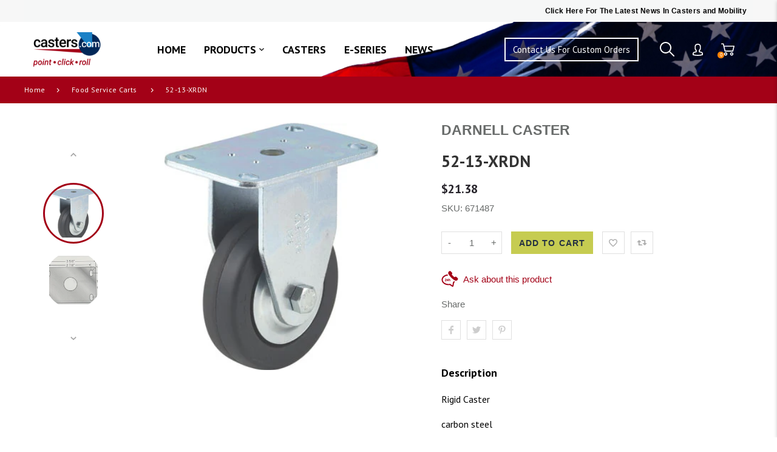

--- FILE ---
content_type: text/html; charset=utf-8
request_url: https://www.casters.com/collections/food-service-carts/products/52-13-xrdn
body_size: 48959
content:
<!doctype html>
<html lang="en" class="vnd-nsl-pp-horizontal-move vnd-qv-pp-horizontal-move vnd-zoom-pp-zoom-in">
<head>
  <meta charset="utf-8">
  <meta http-equiv="X-UA-Compatible" content="IE=edge">
  <meta name="viewport" content="width=device-width,initial-scale=1">
  <meta name="theme-color" content="#e60000">
  <link rel="canonical" href="https://www.casters.com/products/52-13-xrdn">
  <link rel="dns-prefetch" href="//shopify.com" crossorigin>
  <link rel="dns-prefetch" href="//v.shopify.com" crossorigin><link rel="shortcut icon" href="//www.casters.com/cdn/shop/files/CASTERS_LOGO_32x32.jpg?v=1736531383" type="image/png"><title>50 Series Carbon Steel Caster</title>
  <meta name="description" content="Sturdy light-duty casters for industrial furniture and equipment that are frequently used under demanding conditions and heavier loads. Order Today!"><meta property="og:site_name" content="Casters.com">
<meta property="og:url" content="https://www.casters.com/products/52-13-xrdn">
<meta property="og:title" content="52-13-XRDN">
<meta property="og:type" content="product">
<meta property="og:description" content="Sturdy light-duty casters for industrial furniture and equipment that are frequently used under demanding conditions and heavier loads. Order Today!"><meta property="og:price:amount" content="21.38">
<meta property="og:price:currency" content="USD"><meta property="og:image" content="http://www.casters.com/cdn/shop/products/53-rigid-DN_25_1200x1200.jpg?v=1630928118"><meta property="og:image" content="http://www.casters.com/cdn/shop/products/13TOPPLATE_73_1200x1200.jpg?v=1630928118">
<meta property="og:image:secure_url" content="https://www.casters.com/cdn/shop/products/53-rigid-DN_25_1200x1200.jpg?v=1630928118"><meta property="og:image:secure_url" content="https://www.casters.com/cdn/shop/products/13TOPPLATE_73_1200x1200.jpg?v=1630928118">
<meta name="twitter:card" content="summary_large_image">
<meta name="twitter:title" content="52-13-XRDN">
<meta name="twitter:description" content="Sturdy light-duty casters for industrial furniture and equipment that are frequently used under demanding conditions and heavier loads. Order Today!">
  <style>:root {--c-theme: #e60000;--progress-bar-color: #e60000;--progress-bar-height: 4px;--c-action-bg: #343434;--c-action: #ffffff;--font-weight-header-menu: 400;--font-space-header-menu: 0.1em;}</style>
  
  <link rel="dns-prefetch" href="//fonts.googleapis.com" crossorigin>
  <link rel="dns-prefetch" href="//ajax.googleapis.com" crossorigin>
  <link rel="preconnect" href="https://fonts.gstatic.com">
  <link rel="stylesheet" href="https://fonts.googleapis.com/css?family=Helvetica:300,300i,400,400i,500,500i,600,600i,700,700i,800,800i,900,900i&display=swap"><link href="//www.casters.com/cdn/shop/t/15/assets/style.scss.css?v=52726276806281722681633071655" rel="stylesheet" type="text/css" media="all" />
<link rel="stylesheet" href="//www.casters.com/cdn/shop/t/15/assets/non-critical.scss.css?v=118439991372528967121623240048" media="print" onload="this.media='all'"><link href="//www.casters.com/cdn/shop/t/15/assets/product.scss.css?v=33091935408324383961632318593" rel="stylesheet" type="text/css" media="all" />
    <link rel="stylesheet" href="//www.casters.com/cdn/shop/t/15/assets/non-critical-product.scss.css?v=163831010494660508931759332030" media="print" onload="this.media='all'"><style>.header-menu-item a{font-weight: 500}.btn-text{font-weight:400}
@media all and (min-width:992px){.btn-text{font-size:1.4rem;}}
@media all and (min-width:1400px){.btn-text{font-size:1.6rem;}}</style>  
  <script src="//www.casters.com/cdn/shop/t/15/assets/jquery-3.6.0.min.js?v=8324501383853434791623239989"></script>
  
  
  <link rel="preload" as="script" href="//www.casters.com/cdn/shop/t/15/assets/vendor.min.js?v=42704165449206432511623240002">
  <link rel="preload" as="script" href="//www.casters.com/cdn/shop/t/15/assets/theme.min.js?v=168955400491286969161623240001">
  <link rel="preload" as="script" href="//www.casters.com/cdn/shop/t/15/assets/theme-lazy.min.js?v=149971259049159699341623240000">
    
  <link rel="preload" as="script" href="//www.casters.com/cdn/shop/t/15/assets/lazysizes.min.js?v=25934748914710874081623239992">
  
<!--   <script src="https://cdnjs.cloudflare.com/ajax/libs/slick-carousel/1.8.1/slick.js"></script> -->
  <script src="https://unpkg.com/flickity@2/dist/flickity.pkgd.min.js"></script>
  <script src="//www.casters.com/cdn/shop/t/15/assets/custom.js?v=134854389115108005701628233169"></script>
    <link href="//www.casters.com/cdn/shop/t/15/assets/style.scss.css?v=52726276806281722681633071655" rel="stylesheet" type="text/css" media="all" />
  
  
  <link rel="stylesheet" href="https://unpkg.com/flickity@2/dist/flickity.min.css">
   <link href="//www.casters.com/cdn/shop/t/15/assets/custom.scss.css?v=9874224118263549641634731817" rel="stylesheet" type="text/css" media="all" />

  
  <script>window.performance && window.performance.mark && window.performance.mark('shopify.content_for_header.start');</script><meta name="google-site-verification" content="i5zRmiN6XZfMpoaXC6qmPtmynJiQukbMS9aPLkYao0I">
<meta id="shopify-digital-wallet" name="shopify-digital-wallet" content="/56296734901/digital_wallets/dialog">
<meta name="shopify-checkout-api-token" content="24c1d719e664860ccffd64e30059b585">
<link rel="alternate" hreflang="x-default" href="https://www.casters.com/products/52-13-xrdn">
<link rel="alternate" hreflang="en" href="https://www.casters.com/products/52-13-xrdn">
<link rel="alternate" hreflang="en-CA" href="https://www.casters.com/en-ca/products/52-13-xrdn">
<link rel="alternate" type="application/json+oembed" href="https://www.casters.com/products/52-13-xrdn.oembed">
<script async="async" src="/checkouts/internal/preloads.js?locale=en-US"></script>
<link rel="preconnect" href="https://shop.app" crossorigin="anonymous">
<script async="async" src="https://shop.app/checkouts/internal/preloads.js?locale=en-US&shop_id=56296734901" crossorigin="anonymous"></script>
<script id="apple-pay-shop-capabilities" type="application/json">{"shopId":56296734901,"countryCode":"US","currencyCode":"USD","merchantCapabilities":["supports3DS"],"merchantId":"gid:\/\/shopify\/Shop\/56296734901","merchantName":"Casters.com","requiredBillingContactFields":["postalAddress","email","phone"],"requiredShippingContactFields":["postalAddress","email","phone"],"shippingType":"shipping","supportedNetworks":["visa","masterCard","amex","discover","elo","jcb"],"total":{"type":"pending","label":"Casters.com","amount":"1.00"},"shopifyPaymentsEnabled":true,"supportsSubscriptions":true}</script>
<script id="shopify-features" type="application/json">{"accessToken":"24c1d719e664860ccffd64e30059b585","betas":["rich-media-storefront-analytics"],"domain":"www.casters.com","predictiveSearch":true,"shopId":56296734901,"locale":"en"}</script>
<script>var Shopify = Shopify || {};
Shopify.shop = "casters-store.myshopify.com";
Shopify.locale = "en";
Shopify.currency = {"active":"USD","rate":"1.0"};
Shopify.country = "US";
Shopify.theme = {"name":"Casters.com Main Theme","id":123684487349,"schema_name":"Venedor","schema_version":"1.3.0","theme_store_id":null,"role":"main"};
Shopify.theme.handle = "null";
Shopify.theme.style = {"id":null,"handle":null};
Shopify.cdnHost = "www.casters.com/cdn";
Shopify.routes = Shopify.routes || {};
Shopify.routes.root = "/";</script>
<script type="module">!function(o){(o.Shopify=o.Shopify||{}).modules=!0}(window);</script>
<script>!function(o){function n(){var o=[];function n(){o.push(Array.prototype.slice.apply(arguments))}return n.q=o,n}var t=o.Shopify=o.Shopify||{};t.loadFeatures=n(),t.autoloadFeatures=n()}(window);</script>
<script>
  window.ShopifyPay = window.ShopifyPay || {};
  window.ShopifyPay.apiHost = "shop.app\/pay";
  window.ShopifyPay.redirectState = null;
</script>
<script id="shop-js-analytics" type="application/json">{"pageType":"product"}</script>
<script defer="defer" async type="module" src="//www.casters.com/cdn/shopifycloud/shop-js/modules/v2/client.init-shop-cart-sync_C5BV16lS.en.esm.js"></script>
<script defer="defer" async type="module" src="//www.casters.com/cdn/shopifycloud/shop-js/modules/v2/chunk.common_CygWptCX.esm.js"></script>
<script type="module">
  await import("//www.casters.com/cdn/shopifycloud/shop-js/modules/v2/client.init-shop-cart-sync_C5BV16lS.en.esm.js");
await import("//www.casters.com/cdn/shopifycloud/shop-js/modules/v2/chunk.common_CygWptCX.esm.js");

  window.Shopify.SignInWithShop?.initShopCartSync?.({"fedCMEnabled":true,"windoidEnabled":true});

</script>
<script>
  window.Shopify = window.Shopify || {};
  if (!window.Shopify.featureAssets) window.Shopify.featureAssets = {};
  window.Shopify.featureAssets['shop-js'] = {"shop-cart-sync":["modules/v2/client.shop-cart-sync_ZFArdW7E.en.esm.js","modules/v2/chunk.common_CygWptCX.esm.js"],"init-fed-cm":["modules/v2/client.init-fed-cm_CmiC4vf6.en.esm.js","modules/v2/chunk.common_CygWptCX.esm.js"],"shop-button":["modules/v2/client.shop-button_tlx5R9nI.en.esm.js","modules/v2/chunk.common_CygWptCX.esm.js"],"shop-cash-offers":["modules/v2/client.shop-cash-offers_DOA2yAJr.en.esm.js","modules/v2/chunk.common_CygWptCX.esm.js","modules/v2/chunk.modal_D71HUcav.esm.js"],"init-windoid":["modules/v2/client.init-windoid_sURxWdc1.en.esm.js","modules/v2/chunk.common_CygWptCX.esm.js"],"shop-toast-manager":["modules/v2/client.shop-toast-manager_ClPi3nE9.en.esm.js","modules/v2/chunk.common_CygWptCX.esm.js"],"init-shop-email-lookup-coordinator":["modules/v2/client.init-shop-email-lookup-coordinator_B8hsDcYM.en.esm.js","modules/v2/chunk.common_CygWptCX.esm.js"],"init-shop-cart-sync":["modules/v2/client.init-shop-cart-sync_C5BV16lS.en.esm.js","modules/v2/chunk.common_CygWptCX.esm.js"],"avatar":["modules/v2/client.avatar_BTnouDA3.en.esm.js"],"pay-button":["modules/v2/client.pay-button_FdsNuTd3.en.esm.js","modules/v2/chunk.common_CygWptCX.esm.js"],"init-customer-accounts":["modules/v2/client.init-customer-accounts_DxDtT_ad.en.esm.js","modules/v2/client.shop-login-button_C5VAVYt1.en.esm.js","modules/v2/chunk.common_CygWptCX.esm.js","modules/v2/chunk.modal_D71HUcav.esm.js"],"init-shop-for-new-customer-accounts":["modules/v2/client.init-shop-for-new-customer-accounts_ChsxoAhi.en.esm.js","modules/v2/client.shop-login-button_C5VAVYt1.en.esm.js","modules/v2/chunk.common_CygWptCX.esm.js","modules/v2/chunk.modal_D71HUcav.esm.js"],"shop-login-button":["modules/v2/client.shop-login-button_C5VAVYt1.en.esm.js","modules/v2/chunk.common_CygWptCX.esm.js","modules/v2/chunk.modal_D71HUcav.esm.js"],"init-customer-accounts-sign-up":["modules/v2/client.init-customer-accounts-sign-up_CPSyQ0Tj.en.esm.js","modules/v2/client.shop-login-button_C5VAVYt1.en.esm.js","modules/v2/chunk.common_CygWptCX.esm.js","modules/v2/chunk.modal_D71HUcav.esm.js"],"shop-follow-button":["modules/v2/client.shop-follow-button_Cva4Ekp9.en.esm.js","modules/v2/chunk.common_CygWptCX.esm.js","modules/v2/chunk.modal_D71HUcav.esm.js"],"checkout-modal":["modules/v2/client.checkout-modal_BPM8l0SH.en.esm.js","modules/v2/chunk.common_CygWptCX.esm.js","modules/v2/chunk.modal_D71HUcav.esm.js"],"lead-capture":["modules/v2/client.lead-capture_Bi8yE_yS.en.esm.js","modules/v2/chunk.common_CygWptCX.esm.js","modules/v2/chunk.modal_D71HUcav.esm.js"],"shop-login":["modules/v2/client.shop-login_D6lNrXab.en.esm.js","modules/v2/chunk.common_CygWptCX.esm.js","modules/v2/chunk.modal_D71HUcav.esm.js"],"payment-terms":["modules/v2/client.payment-terms_CZxnsJam.en.esm.js","modules/v2/chunk.common_CygWptCX.esm.js","modules/v2/chunk.modal_D71HUcav.esm.js"]};
</script>
<script>(function() {
  var isLoaded = false;
  function asyncLoad() {
    if (isLoaded) return;
    isLoaded = true;
    var urls = ["https:\/\/zooomyapps.com\/wishlist\/ZooomyOrders.js?shop=casters-store.myshopify.com","https:\/\/cdn.shopify.com\/s\/files\/1\/0569\/2073\/5906\/files\/compare.js?identity=23797160b846556ad59c10d6968d9df9\u0026shop=casters-store.myshopify.com"];
    for (var i = 0; i < urls.length; i++) {
      var s = document.createElement('script');
      s.type = 'text/javascript';
      s.async = true;
      s.src = urls[i];
      var x = document.getElementsByTagName('script')[0];
      x.parentNode.insertBefore(s, x);
    }
  };
  if(window.attachEvent) {
    window.attachEvent('onload', asyncLoad);
  } else {
    window.addEventListener('load', asyncLoad, false);
  }
})();</script>
<script id="__st">var __st={"a":56296734901,"offset":-28800,"reqid":"d0aa77c1-6420-4d51-b733-827cf94bd4aa-1768791201","pageurl":"www.casters.com\/collections\/food-service-carts\/products\/52-13-xrdn","u":"e25a96ba62e2","p":"product","rtyp":"product","rid":6959621734581};</script>
<script>window.ShopifyPaypalV4VisibilityTracking = true;</script>
<script id="captcha-bootstrap">!function(){'use strict';const t='contact',e='account',n='new_comment',o=[[t,t],['blogs',n],['comments',n],[t,'customer']],c=[[e,'customer_login'],[e,'guest_login'],[e,'recover_customer_password'],[e,'create_customer']],r=t=>t.map((([t,e])=>`form[action*='/${t}']:not([data-nocaptcha='true']) input[name='form_type'][value='${e}']`)).join(','),a=t=>()=>t?[...document.querySelectorAll(t)].map((t=>t.form)):[];function s(){const t=[...o],e=r(t);return a(e)}const i='password',u='form_key',d=['recaptcha-v3-token','g-recaptcha-response','h-captcha-response',i],f=()=>{try{return window.sessionStorage}catch{return}},m='__shopify_v',_=t=>t.elements[u];function p(t,e,n=!1){try{const o=window.sessionStorage,c=JSON.parse(o.getItem(e)),{data:r}=function(t){const{data:e,action:n}=t;return t[m]||n?{data:e,action:n}:{data:t,action:n}}(c);for(const[e,n]of Object.entries(r))t.elements[e]&&(t.elements[e].value=n);n&&o.removeItem(e)}catch(o){console.error('form repopulation failed',{error:o})}}const l='form_type',E='cptcha';function T(t){t.dataset[E]=!0}const w=window,h=w.document,L='Shopify',v='ce_forms',y='captcha';let A=!1;((t,e)=>{const n=(g='f06e6c50-85a8-45c8-87d0-21a2b65856fe',I='https://cdn.shopify.com/shopifycloud/storefront-forms-hcaptcha/ce_storefront_forms_captcha_hcaptcha.v1.5.2.iife.js',D={infoText:'Protected by hCaptcha',privacyText:'Privacy',termsText:'Terms'},(t,e,n)=>{const o=w[L][v],c=o.bindForm;if(c)return c(t,g,e,D).then(n);var r;o.q.push([[t,g,e,D],n]),r=I,A||(h.body.append(Object.assign(h.createElement('script'),{id:'captcha-provider',async:!0,src:r})),A=!0)});var g,I,D;w[L]=w[L]||{},w[L][v]=w[L][v]||{},w[L][v].q=[],w[L][y]=w[L][y]||{},w[L][y].protect=function(t,e){n(t,void 0,e),T(t)},Object.freeze(w[L][y]),function(t,e,n,w,h,L){const[v,y,A,g]=function(t,e,n){const i=e?o:[],u=t?c:[],d=[...i,...u],f=r(d),m=r(i),_=r(d.filter((([t,e])=>n.includes(e))));return[a(f),a(m),a(_),s()]}(w,h,L),I=t=>{const e=t.target;return e instanceof HTMLFormElement?e:e&&e.form},D=t=>v().includes(t);t.addEventListener('submit',(t=>{const e=I(t);if(!e)return;const n=D(e)&&!e.dataset.hcaptchaBound&&!e.dataset.recaptchaBound,o=_(e),c=g().includes(e)&&(!o||!o.value);(n||c)&&t.preventDefault(),c&&!n&&(function(t){try{if(!f())return;!function(t){const e=f();if(!e)return;const n=_(t);if(!n)return;const o=n.value;o&&e.removeItem(o)}(t);const e=Array.from(Array(32),(()=>Math.random().toString(36)[2])).join('');!function(t,e){_(t)||t.append(Object.assign(document.createElement('input'),{type:'hidden',name:u})),t.elements[u].value=e}(t,e),function(t,e){const n=f();if(!n)return;const o=[...t.querySelectorAll(`input[type='${i}']`)].map((({name:t})=>t)),c=[...d,...o],r={};for(const[a,s]of new FormData(t).entries())c.includes(a)||(r[a]=s);n.setItem(e,JSON.stringify({[m]:1,action:t.action,data:r}))}(t,e)}catch(e){console.error('failed to persist form',e)}}(e),e.submit())}));const S=(t,e)=>{t&&!t.dataset[E]&&(n(t,e.some((e=>e===t))),T(t))};for(const o of['focusin','change'])t.addEventListener(o,(t=>{const e=I(t);D(e)&&S(e,y())}));const B=e.get('form_key'),M=e.get(l),P=B&&M;t.addEventListener('DOMContentLoaded',(()=>{const t=y();if(P)for(const e of t)e.elements[l].value===M&&p(e,B);[...new Set([...A(),...v().filter((t=>'true'===t.dataset.shopifyCaptcha))])].forEach((e=>S(e,t)))}))}(h,new URLSearchParams(w.location.search),n,t,e,['guest_login'])})(!0,!0)}();</script>
<script integrity="sha256-4kQ18oKyAcykRKYeNunJcIwy7WH5gtpwJnB7kiuLZ1E=" data-source-attribution="shopify.loadfeatures" defer="defer" src="//www.casters.com/cdn/shopifycloud/storefront/assets/storefront/load_feature-a0a9edcb.js" crossorigin="anonymous"></script>
<script crossorigin="anonymous" defer="defer" src="//www.casters.com/cdn/shopifycloud/storefront/assets/shopify_pay/storefront-65b4c6d7.js?v=20250812"></script>
<script data-source-attribution="shopify.dynamic_checkout.dynamic.init">var Shopify=Shopify||{};Shopify.PaymentButton=Shopify.PaymentButton||{isStorefrontPortableWallets:!0,init:function(){window.Shopify.PaymentButton.init=function(){};var t=document.createElement("script");t.src="https://www.casters.com/cdn/shopifycloud/portable-wallets/latest/portable-wallets.en.js",t.type="module",document.head.appendChild(t)}};
</script>
<script data-source-attribution="shopify.dynamic_checkout.buyer_consent">
  function portableWalletsHideBuyerConsent(e){var t=document.getElementById("shopify-buyer-consent"),n=document.getElementById("shopify-subscription-policy-button");t&&n&&(t.classList.add("hidden"),t.setAttribute("aria-hidden","true"),n.removeEventListener("click",e))}function portableWalletsShowBuyerConsent(e){var t=document.getElementById("shopify-buyer-consent"),n=document.getElementById("shopify-subscription-policy-button");t&&n&&(t.classList.remove("hidden"),t.removeAttribute("aria-hidden"),n.addEventListener("click",e))}window.Shopify?.PaymentButton&&(window.Shopify.PaymentButton.hideBuyerConsent=portableWalletsHideBuyerConsent,window.Shopify.PaymentButton.showBuyerConsent=portableWalletsShowBuyerConsent);
</script>
<script data-source-attribution="shopify.dynamic_checkout.cart.bootstrap">document.addEventListener("DOMContentLoaded",(function(){function t(){return document.querySelector("shopify-accelerated-checkout-cart, shopify-accelerated-checkout")}if(t())Shopify.PaymentButton.init();else{new MutationObserver((function(e,n){t()&&(Shopify.PaymentButton.init(),n.disconnect())})).observe(document.body,{childList:!0,subtree:!0})}}));
</script>
<script id='scb4127' type='text/javascript' async='' src='https://www.casters.com/cdn/shopifycloud/privacy-banner/storefront-banner.js'></script><link id="shopify-accelerated-checkout-styles" rel="stylesheet" media="screen" href="https://www.casters.com/cdn/shopifycloud/portable-wallets/latest/accelerated-checkout-backwards-compat.css" crossorigin="anonymous">
<style id="shopify-accelerated-checkout-cart">
        #shopify-buyer-consent {
  margin-top: 1em;
  display: inline-block;
  width: 100%;
}

#shopify-buyer-consent.hidden {
  display: none;
}

#shopify-subscription-policy-button {
  background: none;
  border: none;
  padding: 0;
  text-decoration: underline;
  font-size: inherit;
  cursor: pointer;
}

#shopify-subscription-policy-button::before {
  box-shadow: none;
}

      </style>

<script>window.performance && window.performance.mark && window.performance.mark('shopify.content_for_header.end');</script>

<!--begin-boost-pfs-filter-css-->
  <link rel="preload stylesheet" href="//www.casters.com/cdn/shop/t/15/assets/boost-pfs-instant-search.css?v=119953428328706424001623240049" as="style"><link href="//www.casters.com/cdn/shop/t/15/assets/boost-pfs-custom.css?v=146367642121139646851678076143" rel="stylesheet" type="text/css" media="all" />
<style data-id="boost-pfs-style" type="text/css">
    .boost-pfs-filter-option-title-text {}

   .boost-pfs-filter-tree-v .boost-pfs-filter-option-title-text:before {}
    .boost-pfs-filter-tree-v .boost-pfs-filter-option.boost-pfs-filter-option-collapsed .boost-pfs-filter-option-title-text:before {}
    .boost-pfs-filter-tree-h .boost-pfs-filter-option-title-heading:before {
      border-right-color: ;
      border-bottom-color: ;
    }

    .boost-pfs-filter-option-content .boost-pfs-filter-option-item-list .boost-pfs-filter-option-item button,
    .boost-pfs-filter-option-content .boost-pfs-filter-option-item-list .boost-pfs-filter-option-item .boost-pfs-filter-button,
    .boost-pfs-filter-option-range-amount input,
    .boost-pfs-filter-tree-v .boost-pfs-filter-refine-by .boost-pfs-filter-refine-by-items .refine-by-item,
    .boost-pfs-filter-refine-by-wrapper-v .boost-pfs-filter-refine-by .boost-pfs-filter-refine-by-items .refine-by-item,
    .boost-pfs-filter-refine-by .boost-pfs-filter-option-title,
    .boost-pfs-filter-refine-by .boost-pfs-filter-refine-by-items .refine-by-item>a,
    .boost-pfs-filter-refine-by>span,
    .boost-pfs-filter-clear,
    .boost-pfs-filter-clear-all{}

    .boost-pfs-filter-option-multi-level-collections .boost-pfs-filter-option-multi-level-list .boost-pfs-filter-option-item .boost-pfs-filter-button-arrow .boost-pfs-arrow:before,
    .boost-pfs-filter-option-multi-level-tag .boost-pfs-filter-option-multi-level-list .boost-pfs-filter-option-item .boost-pfs-filter-button-arrow .boost-pfs-arrow:before {}

    .boost-pfs-filter-refine-by .boost-pfs-filter-refine-by-items .refine-by-item .boost-pfs-filter-clear:before,
    .boost-pfs-filter-refine-by .boost-pfs-filter-refine-by-items .refine-by-item .boost-pfs-filter-clear:after {
      background: ;
    }

    .boost-pfs-filter-tree-mobile-button button,
    .boost-pfs-filter-top-sorting-mobile button {}
    .boost-pfs-filter-top-sorting-mobile button>span:after {}
  </style>
<!--end-boost-pfs-filter-css-->

<link href="//www.casters.com/cdn/shop/t/15/assets/custom_btn.css?v=47589255116877935431623239987" rel="stylesheet" type="text/css" media="all" />
  <link href="//www.casters.com/cdn/shop/t/15/assets/responsive.css?v=53662674677319940431632467018" rel="stylesheet" type="text/css" media="all" />
  
 <script src="//www.casters.com/cdn/shop/t/15/assets/new_custom.js?v=168356550399733183341628250276" type="text/javascript"></script>
 <link href="//www.casters.com/cdn/shop/t/15/assets/new_custom.css?v=13414477123644429701637131437" rel="stylesheet" type="text/css" media="all" />  
  <script src="//www.casters.com/cdn/shop/t/15/assets/mym.js?v=13790667805781613581634729506" type="text/javascript"></script>
  
<!-- Start of Judge.me Core -->
<link rel="dns-prefetch" href="https://cdn.judge.me/">
<script data-cfasync='false' class='jdgm-settings-script'>window.jdgmSettings={"pagination":5,"disable_web_reviews":false,"badge_no_review_text":"No reviews","badge_n_reviews_text":"{{ n }} review/reviews","hide_badge_preview_if_no_reviews":true,"badge_hide_text":false,"enforce_center_preview_badge":false,"widget_title":"Customer Reviews","widget_open_form_text":"Write a review","widget_close_form_text":"Cancel review","widget_refresh_page_text":"Refresh page","widget_summary_text":"Based on {{ number_of_reviews }} review/reviews","widget_no_review_text":"Be the first to write a review","widget_name_field_text":"Display name","widget_verified_name_field_text":"Verified Name (public)","widget_name_placeholder_text":"Display name","widget_required_field_error_text":"This field is required.","widget_email_field_text":"Email address","widget_verified_email_field_text":"Verified Email (private, can not be edited)","widget_email_placeholder_text":"Your email address","widget_email_field_error_text":"Please enter a valid email address.","widget_rating_field_text":"Rating","widget_review_title_field_text":"Review Title","widget_review_title_placeholder_text":"Give your review a title","widget_review_body_field_text":"Review content","widget_review_body_placeholder_text":"Start writing here...","widget_pictures_field_text":"Picture/Video (optional)","widget_submit_review_text":"Submit Review","widget_submit_verified_review_text":"Submit Verified Review","widget_submit_success_msg_with_auto_publish":"Thank you! Please refresh the page in a few moments to see your review. You can remove or edit your review by logging into \u003ca href='https://judge.me/login' target='_blank' rel='nofollow noopener'\u003eJudge.me\u003c/a\u003e","widget_submit_success_msg_no_auto_publish":"Thank you! Your review will be published as soon as it is approved by the shop admin. You can remove or edit your review by logging into \u003ca href='https://judge.me/login' target='_blank' rel='nofollow noopener'\u003eJudge.me\u003c/a\u003e","widget_show_default_reviews_out_of_total_text":"Showing {{ n_reviews_shown }} out of {{ n_reviews }} reviews.","widget_show_all_link_text":"Show all","widget_show_less_link_text":"Show less","widget_author_said_text":"{{ reviewer_name }} said:","widget_days_text":"{{ n }} days ago","widget_weeks_text":"{{ n }} week/weeks ago","widget_months_text":"{{ n }} month/months ago","widget_years_text":"{{ n }} year/years ago","widget_yesterday_text":"Yesterday","widget_today_text":"Today","widget_replied_text":"\u003e\u003e {{ shop_name }} replied:","widget_read_more_text":"Read more","widget_reviewer_name_as_initial":"","widget_rating_filter_color":"#fbcd0a","widget_rating_filter_see_all_text":"See all reviews","widget_sorting_most_recent_text":"Most Recent","widget_sorting_highest_rating_text":"Highest Rating","widget_sorting_lowest_rating_text":"Lowest Rating","widget_sorting_with_pictures_text":"Only Pictures","widget_sorting_most_helpful_text":"Most Helpful","widget_open_question_form_text":"Ask a question","widget_reviews_subtab_text":"Reviews","widget_questions_subtab_text":"Questions","widget_question_label_text":"Question","widget_answer_label_text":"Answer","widget_question_placeholder_text":"Write your question here","widget_submit_question_text":"Submit Question","widget_question_submit_success_text":"Thank you for your question! We will notify you once it gets answered.","verified_badge_text":"Verified","verified_badge_bg_color":"","verified_badge_text_color":"","verified_badge_placement":"left-of-reviewer-name","widget_review_max_height":"","widget_hide_border":false,"widget_social_share":false,"widget_thumb":false,"widget_review_location_show":false,"widget_location_format":"","all_reviews_include_out_of_store_products":true,"all_reviews_out_of_store_text":"(out of store)","all_reviews_pagination":100,"all_reviews_product_name_prefix_text":"about","enable_review_pictures":false,"enable_question_anwser":false,"widget_theme":"default","review_date_format":"mm/dd/yyyy","default_sort_method":"most-recent","widget_product_reviews_subtab_text":"Product Reviews","widget_shop_reviews_subtab_text":"Shop Reviews","widget_other_products_reviews_text":"Reviews for other products","widget_store_reviews_subtab_text":"Store reviews","widget_no_store_reviews_text":"This store hasn't received any reviews yet","widget_web_restriction_product_reviews_text":"This product hasn't received any reviews yet","widget_no_items_text":"No items found","widget_show_more_text":"Show more","widget_write_a_store_review_text":"Write a Store Review","widget_other_languages_heading":"Reviews in Other Languages","widget_translate_review_text":"Translate review to {{ language }}","widget_translating_review_text":"Translating...","widget_show_original_translation_text":"Show original ({{ language }})","widget_translate_review_failed_text":"Review couldn't be translated.","widget_translate_review_retry_text":"Retry","widget_translate_review_try_again_later_text":"Try again later","show_product_url_for_grouped_product":false,"widget_sorting_pictures_first_text":"Pictures First","show_pictures_on_all_rev_page_mobile":false,"show_pictures_on_all_rev_page_desktop":false,"floating_tab_hide_mobile_install_preference":false,"floating_tab_button_name":"★ Reviews","floating_tab_title":"Let customers speak for us","floating_tab_button_color":"","floating_tab_button_background_color":"","floating_tab_url":"","floating_tab_url_enabled":false,"floating_tab_tab_style":"text","all_reviews_text_badge_text":"Customers rate us {{ shop.metafields.judgeme.all_reviews_rating | round: 1 }}/5 based on {{ shop.metafields.judgeme.all_reviews_count }} reviews.","all_reviews_text_badge_text_branded_style":"{{ shop.metafields.judgeme.all_reviews_rating | round: 1 }} out of 5 stars based on {{ shop.metafields.judgeme.all_reviews_count }} reviews","is_all_reviews_text_badge_a_link":false,"show_stars_for_all_reviews_text_badge":false,"all_reviews_text_badge_url":"","all_reviews_text_style":"text","all_reviews_text_color_style":"judgeme_brand_color","all_reviews_text_color":"#108474","all_reviews_text_show_jm_brand":true,"featured_carousel_show_header":true,"featured_carousel_title":"Let customers speak for us","testimonials_carousel_title":"Customers are saying","videos_carousel_title":"Real customer stories","cards_carousel_title":"Customers are saying","featured_carousel_count_text":"from {{ n }} reviews","featured_carousel_add_link_to_all_reviews_page":false,"featured_carousel_url":"","featured_carousel_show_images":true,"featured_carousel_autoslide_interval":5,"featured_carousel_arrows_on_the_sides":false,"featured_carousel_height":250,"featured_carousel_width":80,"featured_carousel_image_size":0,"featured_carousel_image_height":250,"featured_carousel_arrow_color":"#eeeeee","verified_count_badge_style":"vintage","verified_count_badge_orientation":"horizontal","verified_count_badge_color_style":"judgeme_brand_color","verified_count_badge_color":"#108474","is_verified_count_badge_a_link":false,"verified_count_badge_url":"","verified_count_badge_show_jm_brand":true,"widget_rating_preset_default":5,"widget_first_sub_tab":"product-reviews","widget_show_histogram":true,"widget_histogram_use_custom_color":false,"widget_pagination_use_custom_color":false,"widget_star_use_custom_color":false,"widget_verified_badge_use_custom_color":false,"widget_write_review_use_custom_color":false,"picture_reminder_submit_button":"Upload Pictures","enable_review_videos":false,"mute_video_by_default":false,"widget_sorting_videos_first_text":"Videos First","widget_review_pending_text":"Pending","featured_carousel_items_for_large_screen":3,"social_share_options_order":"Facebook,Twitter","remove_microdata_snippet":false,"disable_json_ld":false,"enable_json_ld_products":false,"preview_badge_show_question_text":false,"preview_badge_no_question_text":"No questions","preview_badge_n_question_text":"{{ number_of_questions }} question/questions","qa_badge_show_icon":false,"qa_badge_position":"same-row","remove_judgeme_branding":false,"widget_add_search_bar":false,"widget_search_bar_placeholder":"Search","widget_sorting_verified_only_text":"Verified only","featured_carousel_theme":"default","featured_carousel_show_rating":true,"featured_carousel_show_title":true,"featured_carousel_show_body":true,"featured_carousel_show_date":false,"featured_carousel_show_reviewer":true,"featured_carousel_show_product":true,"featured_carousel_header_background_color":"#108474","featured_carousel_header_text_color":"#ffffff","featured_carousel_name_product_separator":"reviewed","featured_carousel_full_star_background":"#108474","featured_carousel_empty_star_background":"#dadada","featured_carousel_vertical_theme_background":"#f9fafb","featured_carousel_verified_badge_enable":false,"featured_carousel_verified_badge_color":"#108474","featured_carousel_border_style":"round","featured_carousel_review_line_length_limit":3,"featured_carousel_more_reviews_button_text":"Read more reviews","featured_carousel_view_product_button_text":"View product","all_reviews_page_load_reviews_on":"scroll","all_reviews_page_load_more_text":"Load More Reviews","disable_fb_tab_reviews":false,"enable_ajax_cdn_cache":false,"widget_public_name_text":"displayed publicly like","default_reviewer_name":"John Smith","default_reviewer_name_has_non_latin":true,"widget_reviewer_anonymous":"Anonymous","medals_widget_title":"Judge.me Review Medals","medals_widget_background_color":"#f9fafb","medals_widget_position":"footer_all_pages","medals_widget_border_color":"#f9fafb","medals_widget_verified_text_position":"left","medals_widget_use_monochromatic_version":false,"medals_widget_elements_color":"#108474","show_reviewer_avatar":true,"widget_invalid_yt_video_url_error_text":"Not a YouTube video URL","widget_max_length_field_error_text":"Please enter no more than {0} characters.","widget_show_country_flag":false,"widget_show_collected_via_shop_app":true,"widget_verified_by_shop_badge_style":"light","widget_verified_by_shop_text":"Verified by Shop","widget_show_photo_gallery":false,"widget_load_with_code_splitting":true,"widget_ugc_install_preference":false,"widget_ugc_title":"Made by us, Shared by you","widget_ugc_subtitle":"Tag us to see your picture featured in our page","widget_ugc_arrows_color":"#ffffff","widget_ugc_primary_button_text":"Buy Now","widget_ugc_primary_button_background_color":"#108474","widget_ugc_primary_button_text_color":"#ffffff","widget_ugc_primary_button_border_width":"0","widget_ugc_primary_button_border_style":"none","widget_ugc_primary_button_border_color":"#108474","widget_ugc_primary_button_border_radius":"25","widget_ugc_secondary_button_text":"Load More","widget_ugc_secondary_button_background_color":"#ffffff","widget_ugc_secondary_button_text_color":"#108474","widget_ugc_secondary_button_border_width":"2","widget_ugc_secondary_button_border_style":"solid","widget_ugc_secondary_button_border_color":"#108474","widget_ugc_secondary_button_border_radius":"25","widget_ugc_reviews_button_text":"View Reviews","widget_ugc_reviews_button_background_color":"#ffffff","widget_ugc_reviews_button_text_color":"#108474","widget_ugc_reviews_button_border_width":"2","widget_ugc_reviews_button_border_style":"solid","widget_ugc_reviews_button_border_color":"#108474","widget_ugc_reviews_button_border_radius":"25","widget_ugc_reviews_button_link_to":"judgeme-reviews-page","widget_ugc_show_post_date":true,"widget_ugc_max_width":"800","widget_rating_metafield_value_type":true,"widget_primary_color":"#044EA3","widget_enable_secondary_color":false,"widget_secondary_color":"#edf5f5","widget_summary_average_rating_text":"{{ average_rating }} out of 5","widget_media_grid_title":"Customer photos \u0026 videos","widget_media_grid_see_more_text":"See more","widget_round_style":false,"widget_show_product_medals":true,"widget_verified_by_judgeme_text":"Verified by Judge.me","widget_show_store_medals":true,"widget_verified_by_judgeme_text_in_store_medals":"Verified by Judge.me","widget_media_field_exceed_quantity_message":"Sorry, we can only accept {{ max_media }} for one review.","widget_media_field_exceed_limit_message":"{{ file_name }} is too large, please select a {{ media_type }} less than {{ size_limit }}MB.","widget_review_submitted_text":"Review Submitted!","widget_question_submitted_text":"Question Submitted!","widget_close_form_text_question":"Cancel","widget_write_your_answer_here_text":"Write your answer here","widget_enabled_branded_link":true,"widget_show_collected_by_judgeme":false,"widget_reviewer_name_color":"","widget_write_review_text_color":"","widget_write_review_bg_color":"","widget_collected_by_judgeme_text":"collected by Judge.me","widget_pagination_type":"standard","widget_load_more_text":"Load More","widget_load_more_color":"#108474","widget_full_review_text":"Full Review","widget_read_more_reviews_text":"Read More Reviews","widget_read_questions_text":"Read Questions","widget_questions_and_answers_text":"Questions \u0026 Answers","widget_verified_by_text":"Verified by","widget_verified_text":"Verified","widget_number_of_reviews_text":"{{ number_of_reviews }} reviews","widget_back_button_text":"Back","widget_next_button_text":"Next","widget_custom_forms_filter_button":"Filters","custom_forms_style":"vertical","widget_show_review_information":false,"how_reviews_are_collected":"How reviews are collected?","widget_show_review_keywords":false,"widget_gdpr_statement":"How we use your data: We'll only contact you about the review you left, and only if necessary. By submitting your review, you agree to Judge.me's \u003ca href='https://judge.me/terms' target='_blank' rel='nofollow noopener'\u003eterms\u003c/a\u003e, \u003ca href='https://judge.me/privacy' target='_blank' rel='nofollow noopener'\u003eprivacy\u003c/a\u003e and \u003ca href='https://judge.me/content-policy' target='_blank' rel='nofollow noopener'\u003econtent\u003c/a\u003e policies.","widget_multilingual_sorting_enabled":false,"widget_translate_review_content_enabled":false,"widget_translate_review_content_method":"manual","popup_widget_review_selection":"automatically_with_pictures","popup_widget_round_border_style":true,"popup_widget_show_title":true,"popup_widget_show_body":true,"popup_widget_show_reviewer":false,"popup_widget_show_product":true,"popup_widget_show_pictures":true,"popup_widget_use_review_picture":true,"popup_widget_show_on_home_page":true,"popup_widget_show_on_product_page":true,"popup_widget_show_on_collection_page":true,"popup_widget_show_on_cart_page":true,"popup_widget_position":"bottom_left","popup_widget_first_review_delay":5,"popup_widget_duration":5,"popup_widget_interval":5,"popup_widget_review_count":5,"popup_widget_hide_on_mobile":true,"review_snippet_widget_round_border_style":true,"review_snippet_widget_card_color":"#FFFFFF","review_snippet_widget_slider_arrows_background_color":"#FFFFFF","review_snippet_widget_slider_arrows_color":"#000000","review_snippet_widget_star_color":"#108474","show_product_variant":false,"all_reviews_product_variant_label_text":"Variant: ","widget_show_verified_branding":false,"widget_ai_summary_title":"Customers say","widget_ai_summary_disclaimer":"AI-powered review summary based on recent customer reviews","widget_show_ai_summary":false,"widget_show_ai_summary_bg":false,"widget_show_review_title_input":true,"redirect_reviewers_invited_via_email":"review_widget","request_store_review_after_product_review":false,"request_review_other_products_in_order":false,"review_form_color_scheme":"default","review_form_corner_style":"square","review_form_star_color":{},"review_form_text_color":"#333333","review_form_background_color":"#ffffff","review_form_field_background_color":"#fafafa","review_form_button_color":{},"review_form_button_text_color":"#ffffff","review_form_modal_overlay_color":"#000000","review_content_screen_title_text":"How would you rate this product?","review_content_introduction_text":"We would love it if you would share a bit about your experience.","store_review_form_title_text":"How would you rate this store?","store_review_form_introduction_text":"We would love it if you would share a bit about your experience.","show_review_guidance_text":true,"one_star_review_guidance_text":"Poor","five_star_review_guidance_text":"Great","customer_information_screen_title_text":"About you","customer_information_introduction_text":"Please tell us more about you.","custom_questions_screen_title_text":"Your experience in more detail","custom_questions_introduction_text":"Here are a few questions to help us understand more about your experience.","review_submitted_screen_title_text":"Thanks for your review!","review_submitted_screen_thank_you_text":"We are processing it and it will appear on the store soon.","review_submitted_screen_email_verification_text":"Please confirm your email by clicking the link we just sent you. This helps us keep reviews authentic.","review_submitted_request_store_review_text":"Would you like to share your experience of shopping with us?","review_submitted_review_other_products_text":"Would you like to review these products?","store_review_screen_title_text":"Would you like to share your experience of shopping with us?","store_review_introduction_text":"We value your feedback and use it to improve. Please share any thoughts or suggestions you have.","reviewer_media_screen_title_picture_text":"Share a picture","reviewer_media_introduction_picture_text":"Upload a photo to support your review.","reviewer_media_screen_title_video_text":"Share a video","reviewer_media_introduction_video_text":"Upload a video to support your review.","reviewer_media_screen_title_picture_or_video_text":"Share a picture or video","reviewer_media_introduction_picture_or_video_text":"Upload a photo or video to support your review.","reviewer_media_youtube_url_text":"Paste your Youtube URL here","advanced_settings_next_step_button_text":"Next","advanced_settings_close_review_button_text":"Close","modal_write_review_flow":false,"write_review_flow_required_text":"Required","write_review_flow_privacy_message_text":"We respect your privacy.","write_review_flow_anonymous_text":"Post review as anonymous","write_review_flow_visibility_text":"This won't be visible to other customers.","write_review_flow_multiple_selection_help_text":"Select as many as you like","write_review_flow_single_selection_help_text":"Select one option","write_review_flow_required_field_error_text":"This field is required","write_review_flow_invalid_email_error_text":"Please enter a valid email address","write_review_flow_max_length_error_text":"Max. {{ max_length }} characters.","write_review_flow_media_upload_text":"\u003cb\u003eClick to upload\u003c/b\u003e or drag and drop","write_review_flow_gdpr_statement":"We'll only contact you about your review if necessary. By submitting your review, you agree to our \u003ca href='https://judge.me/terms' target='_blank' rel='nofollow noopener'\u003eterms and conditions\u003c/a\u003e and \u003ca href='https://judge.me/privacy' target='_blank' rel='nofollow noopener'\u003eprivacy policy\u003c/a\u003e.","rating_only_reviews_enabled":false,"show_negative_reviews_help_screen":false,"new_review_flow_help_screen_rating_threshold":3,"negative_review_resolution_screen_title_text":"Tell us more","negative_review_resolution_text":"Your experience matters to us. If there were issues with your purchase, we're here to help. Feel free to reach out to us, we'd love the opportunity to make things right.","negative_review_resolution_button_text":"Contact us","negative_review_resolution_proceed_with_review_text":"Leave a review","negative_review_resolution_subject":"Issue with purchase from {{ shop_name }}.{{ order_name }}","preview_badge_collection_page_install_status":false,"widget_review_custom_css":"","preview_badge_custom_css":"","preview_badge_stars_count":"5-stars","featured_carousel_custom_css":"","floating_tab_custom_css":"","all_reviews_widget_custom_css":"","medals_widget_custom_css":"","verified_badge_custom_css":"","all_reviews_text_custom_css":"","transparency_badges_collected_via_store_invite":false,"transparency_badges_from_another_provider":false,"transparency_badges_collected_from_store_visitor":false,"transparency_badges_collected_by_verified_review_provider":false,"transparency_badges_earned_reward":false,"transparency_badges_collected_via_store_invite_text":"Review collected via store invitation","transparency_badges_from_another_provider_text":"Review collected from another provider","transparency_badges_collected_from_store_visitor_text":"Review collected from a store visitor","transparency_badges_written_in_google_text":"Review written in Google","transparency_badges_written_in_etsy_text":"Review written in Etsy","transparency_badges_written_in_shop_app_text":"Review written in Shop App","transparency_badges_earned_reward_text":"Review earned a reward for future purchase","product_review_widget_per_page":10,"widget_store_review_label_text":"Review about the store","checkout_comment_extension_title_on_product_page":"Customer Comments","checkout_comment_extension_num_latest_comment_show":5,"checkout_comment_extension_format":"name_and_timestamp","checkout_comment_customer_name":"last_initial","checkout_comment_comment_notification":true,"preview_badge_collection_page_install_preference":true,"preview_badge_home_page_install_preference":false,"preview_badge_product_page_install_preference":true,"review_widget_install_preference":"","review_carousel_install_preference":false,"floating_reviews_tab_install_preference":"none","verified_reviews_count_badge_install_preference":false,"all_reviews_text_install_preference":false,"review_widget_best_location":true,"judgeme_medals_install_preference":false,"review_widget_revamp_enabled":false,"review_widget_qna_enabled":false,"review_widget_header_theme":"minimal","review_widget_widget_title_enabled":true,"review_widget_header_text_size":"medium","review_widget_header_text_weight":"regular","review_widget_average_rating_style":"compact","review_widget_bar_chart_enabled":true,"review_widget_bar_chart_type":"numbers","review_widget_bar_chart_style":"standard","review_widget_expanded_media_gallery_enabled":false,"review_widget_reviews_section_theme":"standard","review_widget_image_style":"thumbnails","review_widget_review_image_ratio":"square","review_widget_stars_size":"medium","review_widget_verified_badge":"standard_text","review_widget_review_title_text_size":"medium","review_widget_review_text_size":"medium","review_widget_review_text_length":"medium","review_widget_number_of_columns_desktop":3,"review_widget_carousel_transition_speed":5,"review_widget_custom_questions_answers_display":"always","review_widget_button_text_color":"#FFFFFF","review_widget_text_color":"#000000","review_widget_lighter_text_color":"#7B7B7B","review_widget_corner_styling":"soft","review_widget_review_word_singular":"review","review_widget_review_word_plural":"reviews","review_widget_voting_label":"Helpful?","review_widget_shop_reply_label":"Reply from {{ shop_name }}:","review_widget_filters_title":"Filters","qna_widget_question_word_singular":"Question","qna_widget_question_word_plural":"Questions","qna_widget_answer_reply_label":"Answer from {{ answerer_name }}:","qna_content_screen_title_text":"Ask a question about this product","qna_widget_question_required_field_error_text":"Please enter your question.","qna_widget_flow_gdpr_statement":"We'll only contact you about your question if necessary. By submitting your question, you agree to our \u003ca href='https://judge.me/terms' target='_blank' rel='nofollow noopener'\u003eterms and conditions\u003c/a\u003e and \u003ca href='https://judge.me/privacy' target='_blank' rel='nofollow noopener'\u003eprivacy policy\u003c/a\u003e.","qna_widget_question_submitted_text":"Thanks for your question!","qna_widget_close_form_text_question":"Close","qna_widget_question_submit_success_text":"We’ll notify you by email when your question is answered.","all_reviews_widget_v2025_enabled":false,"all_reviews_widget_v2025_header_theme":"default","all_reviews_widget_v2025_widget_title_enabled":true,"all_reviews_widget_v2025_header_text_size":"medium","all_reviews_widget_v2025_header_text_weight":"regular","all_reviews_widget_v2025_average_rating_style":"compact","all_reviews_widget_v2025_bar_chart_enabled":true,"all_reviews_widget_v2025_bar_chart_type":"numbers","all_reviews_widget_v2025_bar_chart_style":"standard","all_reviews_widget_v2025_expanded_media_gallery_enabled":false,"all_reviews_widget_v2025_show_store_medals":true,"all_reviews_widget_v2025_show_photo_gallery":true,"all_reviews_widget_v2025_show_review_keywords":false,"all_reviews_widget_v2025_show_ai_summary":false,"all_reviews_widget_v2025_show_ai_summary_bg":false,"all_reviews_widget_v2025_add_search_bar":false,"all_reviews_widget_v2025_default_sort_method":"most-recent","all_reviews_widget_v2025_reviews_per_page":10,"all_reviews_widget_v2025_reviews_section_theme":"default","all_reviews_widget_v2025_image_style":"thumbnails","all_reviews_widget_v2025_review_image_ratio":"square","all_reviews_widget_v2025_stars_size":"medium","all_reviews_widget_v2025_verified_badge":"bold_badge","all_reviews_widget_v2025_review_title_text_size":"medium","all_reviews_widget_v2025_review_text_size":"medium","all_reviews_widget_v2025_review_text_length":"medium","all_reviews_widget_v2025_number_of_columns_desktop":3,"all_reviews_widget_v2025_carousel_transition_speed":5,"all_reviews_widget_v2025_custom_questions_answers_display":"always","all_reviews_widget_v2025_show_product_variant":false,"all_reviews_widget_v2025_show_reviewer_avatar":true,"all_reviews_widget_v2025_reviewer_name_as_initial":"","all_reviews_widget_v2025_review_location_show":false,"all_reviews_widget_v2025_location_format":"","all_reviews_widget_v2025_show_country_flag":false,"all_reviews_widget_v2025_verified_by_shop_badge_style":"light","all_reviews_widget_v2025_social_share":false,"all_reviews_widget_v2025_social_share_options_order":"Facebook,Twitter,LinkedIn,Pinterest","all_reviews_widget_v2025_pagination_type":"standard","all_reviews_widget_v2025_button_text_color":"#FFFFFF","all_reviews_widget_v2025_text_color":"#000000","all_reviews_widget_v2025_lighter_text_color":"#7B7B7B","all_reviews_widget_v2025_corner_styling":"soft","all_reviews_widget_v2025_title":"Customer reviews","all_reviews_widget_v2025_ai_summary_title":"Customers say about this store","all_reviews_widget_v2025_no_review_text":"Be the first to write a review","platform":"shopify","branding_url":"https://app.judge.me/reviews/stores/www.casters.com","branding_text":"Powered by Judge.me","locale":"en","reply_name":"Casters.com","widget_version":"2.1","footer":true,"autopublish":true,"review_dates":true,"enable_custom_form":false,"shop_use_review_site":true,"shop_locale":"en","enable_multi_locales_translations":false,"show_review_title_input":true,"review_verification_email_status":"always","can_be_branded":true,"reply_name_text":"Casters.com"};</script> <style class='jdgm-settings-style'>.jdgm-xx{left:0}.jdgm-histogram .jdgm-histogram__bar-content{background:#fbcd0a}.jdgm-histogram .jdgm-histogram__bar:after{background:#fbcd0a}.jdgm-prev-badge[data-average-rating='0.00']{display:none !important}.jdgm-author-all-initials{display:none !important}.jdgm-author-last-initial{display:none !important}.jdgm-rev-widg__title{visibility:hidden}.jdgm-rev-widg__summary-text{visibility:hidden}.jdgm-prev-badge__text{visibility:hidden}.jdgm-rev__replier:before{content:'Casters.com'}.jdgm-rev__prod-link-prefix:before{content:'about'}.jdgm-rev__variant-label:before{content:'Variant: '}.jdgm-rev__out-of-store-text:before{content:'(out of store)'}@media only screen and (min-width: 768px){.jdgm-rev__pics .jdgm-rev_all-rev-page-picture-separator,.jdgm-rev__pics .jdgm-rev__product-picture{display:none}}@media only screen and (max-width: 768px){.jdgm-rev__pics .jdgm-rev_all-rev-page-picture-separator,.jdgm-rev__pics .jdgm-rev__product-picture{display:none}}.jdgm-preview-badge[data-template="index"]{display:none !important}.jdgm-verified-count-badget[data-from-snippet="true"]{display:none !important}.jdgm-carousel-wrapper[data-from-snippet="true"]{display:none !important}.jdgm-all-reviews-text[data-from-snippet="true"]{display:none !important}.jdgm-medals-section[data-from-snippet="true"]{display:none !important}.jdgm-ugc-media-wrapper[data-from-snippet="true"]{display:none !important}.jdgm-rev__transparency-badge[data-badge-type="review_collected_via_store_invitation"]{display:none !important}.jdgm-rev__transparency-badge[data-badge-type="review_collected_from_another_provider"]{display:none !important}.jdgm-rev__transparency-badge[data-badge-type="review_collected_from_store_visitor"]{display:none !important}.jdgm-rev__transparency-badge[data-badge-type="review_written_in_etsy"]{display:none !important}.jdgm-rev__transparency-badge[data-badge-type="review_written_in_google_business"]{display:none !important}.jdgm-rev__transparency-badge[data-badge-type="review_written_in_shop_app"]{display:none !important}.jdgm-rev__transparency-badge[data-badge-type="review_earned_for_future_purchase"]{display:none !important}
</style> <style class='jdgm-settings-style'></style>

  
  
  
  <style class='jdgm-miracle-styles'>
  @-webkit-keyframes jdgm-spin{0%{-webkit-transform:rotate(0deg);-ms-transform:rotate(0deg);transform:rotate(0deg)}100%{-webkit-transform:rotate(359deg);-ms-transform:rotate(359deg);transform:rotate(359deg)}}@keyframes jdgm-spin{0%{-webkit-transform:rotate(0deg);-ms-transform:rotate(0deg);transform:rotate(0deg)}100%{-webkit-transform:rotate(359deg);-ms-transform:rotate(359deg);transform:rotate(359deg)}}@font-face{font-family:'JudgemeStar';src:url("[data-uri]") format("woff");font-weight:normal;font-style:normal}.jdgm-star{font-family:'JudgemeStar';display:inline !important;text-decoration:none !important;padding:0 4px 0 0 !important;margin:0 !important;font-weight:bold;opacity:1;-webkit-font-smoothing:antialiased;-moz-osx-font-smoothing:grayscale}.jdgm-star:hover{opacity:1}.jdgm-star:last-of-type{padding:0 !important}.jdgm-star.jdgm--on:before{content:"\e000"}.jdgm-star.jdgm--off:before{content:"\e001"}.jdgm-star.jdgm--half:before{content:"\e002"}.jdgm-widget *{margin:0;line-height:1.4;-webkit-box-sizing:border-box;-moz-box-sizing:border-box;box-sizing:border-box;-webkit-overflow-scrolling:touch}.jdgm-hidden{display:none !important;visibility:hidden !important}.jdgm-temp-hidden{display:none}.jdgm-spinner{width:40px;height:40px;margin:auto;border-radius:50%;border-top:2px solid #eee;border-right:2px solid #eee;border-bottom:2px solid #eee;border-left:2px solid #ccc;-webkit-animation:jdgm-spin 0.8s infinite linear;animation:jdgm-spin 0.8s infinite linear}.jdgm-prev-badge{display:block !important}

</style>


  
  
   


<script data-cfasync='false' class='jdgm-script'>
!function(e){window.jdgm=window.jdgm||{},jdgm.CDN_HOST="https://cdn.judge.me/",
jdgm.docReady=function(d){(e.attachEvent?"complete"===e.readyState:"loading"!==e.readyState)?
setTimeout(d,0):e.addEventListener("DOMContentLoaded",d)},jdgm.loadCSS=function(d,t,o,s){
!o&&jdgm.loadCSS.requestedUrls.indexOf(d)>=0||(jdgm.loadCSS.requestedUrls.push(d),
(s=e.createElement("link")).rel="stylesheet",s.class="jdgm-stylesheet",s.media="nope!",
s.href=d,s.onload=function(){this.media="all",t&&setTimeout(t)},e.body.appendChild(s))},
jdgm.loadCSS.requestedUrls=[],jdgm.loadJS=function(e,d){var t=new XMLHttpRequest;
t.onreadystatechange=function(){4===t.readyState&&(Function(t.response)(),d&&d(t.response))},
t.open("GET",e),t.send()},jdgm.docReady((function(){(window.jdgmLoadCSS||e.querySelectorAll(
".jdgm-widget, .jdgm-all-reviews-page").length>0)&&(jdgmSettings.widget_load_with_code_splitting?
parseFloat(jdgmSettings.widget_version)>=3?jdgm.loadCSS(jdgm.CDN_HOST+"widget_v3/base.css"):
jdgm.loadCSS(jdgm.CDN_HOST+"widget/base.css"):jdgm.loadCSS(jdgm.CDN_HOST+"shopify_v2.css"),
jdgm.loadJS(jdgm.CDN_HOST+"loader.js"))}))}(document);
</script>

<noscript><link rel="stylesheet" type="text/css" media="all" href="https://cdn.judge.me/shopify_v2.css"></noscript>
<!-- End of Judge.me Core -->


  <meta name="google-site-verification" content="2KwyNiIc9kV-5fYdtUE7hWOJVqYi1Ma7X9ncw5-cO04" />
  <script>(function(w,d,t,r,u){var f,n,i;w[u]=w[u]||[],f=function(){var o={ti:"343192320", enableAutoSpaTracking: true};o.q=w[u],w[u]=new UET(o),w[u].push("pageLoad")},n=d.createElement(t),n.src=r,n.async=1,n.onload=n.onreadystatechange=function(){var s=this.readyState;s&&s!=="loaded"&&s!=="complete"||(f(),n.onload=n.onreadystatechange=null)},i=d.getElementsByTagName(t)[0],i.parentNode.insertBefore(n,i)})(window,document,"script","//bat.bing.com/bat.js","uetq");</script>

<!-- BEGIN app block: shopify://apps/judge-me-reviews/blocks/judgeme_core/61ccd3b1-a9f2-4160-9fe9-4fec8413e5d8 --><!-- Start of Judge.me Core -->






<link rel="dns-prefetch" href="https://cdnwidget.judge.me">
<link rel="dns-prefetch" href="https://cdn.judge.me">
<link rel="dns-prefetch" href="https://cdn1.judge.me">
<link rel="dns-prefetch" href="https://api.judge.me">

<script data-cfasync='false' class='jdgm-settings-script'>window.jdgmSettings={"pagination":5,"disable_web_reviews":false,"badge_no_review_text":"No reviews","badge_n_reviews_text":"{{ n }} review/reviews","hide_badge_preview_if_no_reviews":true,"badge_hide_text":false,"enforce_center_preview_badge":false,"widget_title":"Customer Reviews","widget_open_form_text":"Write a review","widget_close_form_text":"Cancel review","widget_refresh_page_text":"Refresh page","widget_summary_text":"Based on {{ number_of_reviews }} review/reviews","widget_no_review_text":"Be the first to write a review","widget_name_field_text":"Display name","widget_verified_name_field_text":"Verified Name (public)","widget_name_placeholder_text":"Display name","widget_required_field_error_text":"This field is required.","widget_email_field_text":"Email address","widget_verified_email_field_text":"Verified Email (private, can not be edited)","widget_email_placeholder_text":"Your email address","widget_email_field_error_text":"Please enter a valid email address.","widget_rating_field_text":"Rating","widget_review_title_field_text":"Review Title","widget_review_title_placeholder_text":"Give your review a title","widget_review_body_field_text":"Review content","widget_review_body_placeholder_text":"Start writing here...","widget_pictures_field_text":"Picture/Video (optional)","widget_submit_review_text":"Submit Review","widget_submit_verified_review_text":"Submit Verified Review","widget_submit_success_msg_with_auto_publish":"Thank you! Please refresh the page in a few moments to see your review. You can remove or edit your review by logging into \u003ca href='https://judge.me/login' target='_blank' rel='nofollow noopener'\u003eJudge.me\u003c/a\u003e","widget_submit_success_msg_no_auto_publish":"Thank you! Your review will be published as soon as it is approved by the shop admin. You can remove or edit your review by logging into \u003ca href='https://judge.me/login' target='_blank' rel='nofollow noopener'\u003eJudge.me\u003c/a\u003e","widget_show_default_reviews_out_of_total_text":"Showing {{ n_reviews_shown }} out of {{ n_reviews }} reviews.","widget_show_all_link_text":"Show all","widget_show_less_link_text":"Show less","widget_author_said_text":"{{ reviewer_name }} said:","widget_days_text":"{{ n }} days ago","widget_weeks_text":"{{ n }} week/weeks ago","widget_months_text":"{{ n }} month/months ago","widget_years_text":"{{ n }} year/years ago","widget_yesterday_text":"Yesterday","widget_today_text":"Today","widget_replied_text":"\u003e\u003e {{ shop_name }} replied:","widget_read_more_text":"Read more","widget_reviewer_name_as_initial":"","widget_rating_filter_color":"#fbcd0a","widget_rating_filter_see_all_text":"See all reviews","widget_sorting_most_recent_text":"Most Recent","widget_sorting_highest_rating_text":"Highest Rating","widget_sorting_lowest_rating_text":"Lowest Rating","widget_sorting_with_pictures_text":"Only Pictures","widget_sorting_most_helpful_text":"Most Helpful","widget_open_question_form_text":"Ask a question","widget_reviews_subtab_text":"Reviews","widget_questions_subtab_text":"Questions","widget_question_label_text":"Question","widget_answer_label_text":"Answer","widget_question_placeholder_text":"Write your question here","widget_submit_question_text":"Submit Question","widget_question_submit_success_text":"Thank you for your question! We will notify you once it gets answered.","verified_badge_text":"Verified","verified_badge_bg_color":"","verified_badge_text_color":"","verified_badge_placement":"left-of-reviewer-name","widget_review_max_height":"","widget_hide_border":false,"widget_social_share":false,"widget_thumb":false,"widget_review_location_show":false,"widget_location_format":"","all_reviews_include_out_of_store_products":true,"all_reviews_out_of_store_text":"(out of store)","all_reviews_pagination":100,"all_reviews_product_name_prefix_text":"about","enable_review_pictures":false,"enable_question_anwser":false,"widget_theme":"default","review_date_format":"mm/dd/yyyy","default_sort_method":"most-recent","widget_product_reviews_subtab_text":"Product Reviews","widget_shop_reviews_subtab_text":"Shop Reviews","widget_other_products_reviews_text":"Reviews for other products","widget_store_reviews_subtab_text":"Store reviews","widget_no_store_reviews_text":"This store hasn't received any reviews yet","widget_web_restriction_product_reviews_text":"This product hasn't received any reviews yet","widget_no_items_text":"No items found","widget_show_more_text":"Show more","widget_write_a_store_review_text":"Write a Store Review","widget_other_languages_heading":"Reviews in Other Languages","widget_translate_review_text":"Translate review to {{ language }}","widget_translating_review_text":"Translating...","widget_show_original_translation_text":"Show original ({{ language }})","widget_translate_review_failed_text":"Review couldn't be translated.","widget_translate_review_retry_text":"Retry","widget_translate_review_try_again_later_text":"Try again later","show_product_url_for_grouped_product":false,"widget_sorting_pictures_first_text":"Pictures First","show_pictures_on_all_rev_page_mobile":false,"show_pictures_on_all_rev_page_desktop":false,"floating_tab_hide_mobile_install_preference":false,"floating_tab_button_name":"★ Reviews","floating_tab_title":"Let customers speak for us","floating_tab_button_color":"","floating_tab_button_background_color":"","floating_tab_url":"","floating_tab_url_enabled":false,"floating_tab_tab_style":"text","all_reviews_text_badge_text":"Customers rate us {{ shop.metafields.judgeme.all_reviews_rating | round: 1 }}/5 based on {{ shop.metafields.judgeme.all_reviews_count }} reviews.","all_reviews_text_badge_text_branded_style":"{{ shop.metafields.judgeme.all_reviews_rating | round: 1 }} out of 5 stars based on {{ shop.metafields.judgeme.all_reviews_count }} reviews","is_all_reviews_text_badge_a_link":false,"show_stars_for_all_reviews_text_badge":false,"all_reviews_text_badge_url":"","all_reviews_text_style":"text","all_reviews_text_color_style":"judgeme_brand_color","all_reviews_text_color":"#108474","all_reviews_text_show_jm_brand":true,"featured_carousel_show_header":true,"featured_carousel_title":"Let customers speak for us","testimonials_carousel_title":"Customers are saying","videos_carousel_title":"Real customer stories","cards_carousel_title":"Customers are saying","featured_carousel_count_text":"from {{ n }} reviews","featured_carousel_add_link_to_all_reviews_page":false,"featured_carousel_url":"","featured_carousel_show_images":true,"featured_carousel_autoslide_interval":5,"featured_carousel_arrows_on_the_sides":false,"featured_carousel_height":250,"featured_carousel_width":80,"featured_carousel_image_size":0,"featured_carousel_image_height":250,"featured_carousel_arrow_color":"#eeeeee","verified_count_badge_style":"vintage","verified_count_badge_orientation":"horizontal","verified_count_badge_color_style":"judgeme_brand_color","verified_count_badge_color":"#108474","is_verified_count_badge_a_link":false,"verified_count_badge_url":"","verified_count_badge_show_jm_brand":true,"widget_rating_preset_default":5,"widget_first_sub_tab":"product-reviews","widget_show_histogram":true,"widget_histogram_use_custom_color":false,"widget_pagination_use_custom_color":false,"widget_star_use_custom_color":false,"widget_verified_badge_use_custom_color":false,"widget_write_review_use_custom_color":false,"picture_reminder_submit_button":"Upload Pictures","enable_review_videos":false,"mute_video_by_default":false,"widget_sorting_videos_first_text":"Videos First","widget_review_pending_text":"Pending","featured_carousel_items_for_large_screen":3,"social_share_options_order":"Facebook,Twitter","remove_microdata_snippet":false,"disable_json_ld":false,"enable_json_ld_products":false,"preview_badge_show_question_text":false,"preview_badge_no_question_text":"No questions","preview_badge_n_question_text":"{{ number_of_questions }} question/questions","qa_badge_show_icon":false,"qa_badge_position":"same-row","remove_judgeme_branding":false,"widget_add_search_bar":false,"widget_search_bar_placeholder":"Search","widget_sorting_verified_only_text":"Verified only","featured_carousel_theme":"default","featured_carousel_show_rating":true,"featured_carousel_show_title":true,"featured_carousel_show_body":true,"featured_carousel_show_date":false,"featured_carousel_show_reviewer":true,"featured_carousel_show_product":true,"featured_carousel_header_background_color":"#108474","featured_carousel_header_text_color":"#ffffff","featured_carousel_name_product_separator":"reviewed","featured_carousel_full_star_background":"#108474","featured_carousel_empty_star_background":"#dadada","featured_carousel_vertical_theme_background":"#f9fafb","featured_carousel_verified_badge_enable":false,"featured_carousel_verified_badge_color":"#108474","featured_carousel_border_style":"round","featured_carousel_review_line_length_limit":3,"featured_carousel_more_reviews_button_text":"Read more reviews","featured_carousel_view_product_button_text":"View product","all_reviews_page_load_reviews_on":"scroll","all_reviews_page_load_more_text":"Load More Reviews","disable_fb_tab_reviews":false,"enable_ajax_cdn_cache":false,"widget_public_name_text":"displayed publicly like","default_reviewer_name":"John Smith","default_reviewer_name_has_non_latin":true,"widget_reviewer_anonymous":"Anonymous","medals_widget_title":"Judge.me Review Medals","medals_widget_background_color":"#f9fafb","medals_widget_position":"footer_all_pages","medals_widget_border_color":"#f9fafb","medals_widget_verified_text_position":"left","medals_widget_use_monochromatic_version":false,"medals_widget_elements_color":"#108474","show_reviewer_avatar":true,"widget_invalid_yt_video_url_error_text":"Not a YouTube video URL","widget_max_length_field_error_text":"Please enter no more than {0} characters.","widget_show_country_flag":false,"widget_show_collected_via_shop_app":true,"widget_verified_by_shop_badge_style":"light","widget_verified_by_shop_text":"Verified by Shop","widget_show_photo_gallery":false,"widget_load_with_code_splitting":true,"widget_ugc_install_preference":false,"widget_ugc_title":"Made by us, Shared by you","widget_ugc_subtitle":"Tag us to see your picture featured in our page","widget_ugc_arrows_color":"#ffffff","widget_ugc_primary_button_text":"Buy Now","widget_ugc_primary_button_background_color":"#108474","widget_ugc_primary_button_text_color":"#ffffff","widget_ugc_primary_button_border_width":"0","widget_ugc_primary_button_border_style":"none","widget_ugc_primary_button_border_color":"#108474","widget_ugc_primary_button_border_radius":"25","widget_ugc_secondary_button_text":"Load More","widget_ugc_secondary_button_background_color":"#ffffff","widget_ugc_secondary_button_text_color":"#108474","widget_ugc_secondary_button_border_width":"2","widget_ugc_secondary_button_border_style":"solid","widget_ugc_secondary_button_border_color":"#108474","widget_ugc_secondary_button_border_radius":"25","widget_ugc_reviews_button_text":"View Reviews","widget_ugc_reviews_button_background_color":"#ffffff","widget_ugc_reviews_button_text_color":"#108474","widget_ugc_reviews_button_border_width":"2","widget_ugc_reviews_button_border_style":"solid","widget_ugc_reviews_button_border_color":"#108474","widget_ugc_reviews_button_border_radius":"25","widget_ugc_reviews_button_link_to":"judgeme-reviews-page","widget_ugc_show_post_date":true,"widget_ugc_max_width":"800","widget_rating_metafield_value_type":true,"widget_primary_color":"#044EA3","widget_enable_secondary_color":false,"widget_secondary_color":"#edf5f5","widget_summary_average_rating_text":"{{ average_rating }} out of 5","widget_media_grid_title":"Customer photos \u0026 videos","widget_media_grid_see_more_text":"See more","widget_round_style":false,"widget_show_product_medals":true,"widget_verified_by_judgeme_text":"Verified by Judge.me","widget_show_store_medals":true,"widget_verified_by_judgeme_text_in_store_medals":"Verified by Judge.me","widget_media_field_exceed_quantity_message":"Sorry, we can only accept {{ max_media }} for one review.","widget_media_field_exceed_limit_message":"{{ file_name }} is too large, please select a {{ media_type }} less than {{ size_limit }}MB.","widget_review_submitted_text":"Review Submitted!","widget_question_submitted_text":"Question Submitted!","widget_close_form_text_question":"Cancel","widget_write_your_answer_here_text":"Write your answer here","widget_enabled_branded_link":true,"widget_show_collected_by_judgeme":false,"widget_reviewer_name_color":"","widget_write_review_text_color":"","widget_write_review_bg_color":"","widget_collected_by_judgeme_text":"collected by Judge.me","widget_pagination_type":"standard","widget_load_more_text":"Load More","widget_load_more_color":"#108474","widget_full_review_text":"Full Review","widget_read_more_reviews_text":"Read More Reviews","widget_read_questions_text":"Read Questions","widget_questions_and_answers_text":"Questions \u0026 Answers","widget_verified_by_text":"Verified by","widget_verified_text":"Verified","widget_number_of_reviews_text":"{{ number_of_reviews }} reviews","widget_back_button_text":"Back","widget_next_button_text":"Next","widget_custom_forms_filter_button":"Filters","custom_forms_style":"vertical","widget_show_review_information":false,"how_reviews_are_collected":"How reviews are collected?","widget_show_review_keywords":false,"widget_gdpr_statement":"How we use your data: We'll only contact you about the review you left, and only if necessary. By submitting your review, you agree to Judge.me's \u003ca href='https://judge.me/terms' target='_blank' rel='nofollow noopener'\u003eterms\u003c/a\u003e, \u003ca href='https://judge.me/privacy' target='_blank' rel='nofollow noopener'\u003eprivacy\u003c/a\u003e and \u003ca href='https://judge.me/content-policy' target='_blank' rel='nofollow noopener'\u003econtent\u003c/a\u003e policies.","widget_multilingual_sorting_enabled":false,"widget_translate_review_content_enabled":false,"widget_translate_review_content_method":"manual","popup_widget_review_selection":"automatically_with_pictures","popup_widget_round_border_style":true,"popup_widget_show_title":true,"popup_widget_show_body":true,"popup_widget_show_reviewer":false,"popup_widget_show_product":true,"popup_widget_show_pictures":true,"popup_widget_use_review_picture":true,"popup_widget_show_on_home_page":true,"popup_widget_show_on_product_page":true,"popup_widget_show_on_collection_page":true,"popup_widget_show_on_cart_page":true,"popup_widget_position":"bottom_left","popup_widget_first_review_delay":5,"popup_widget_duration":5,"popup_widget_interval":5,"popup_widget_review_count":5,"popup_widget_hide_on_mobile":true,"review_snippet_widget_round_border_style":true,"review_snippet_widget_card_color":"#FFFFFF","review_snippet_widget_slider_arrows_background_color":"#FFFFFF","review_snippet_widget_slider_arrows_color":"#000000","review_snippet_widget_star_color":"#108474","show_product_variant":false,"all_reviews_product_variant_label_text":"Variant: ","widget_show_verified_branding":false,"widget_ai_summary_title":"Customers say","widget_ai_summary_disclaimer":"AI-powered review summary based on recent customer reviews","widget_show_ai_summary":false,"widget_show_ai_summary_bg":false,"widget_show_review_title_input":true,"redirect_reviewers_invited_via_email":"review_widget","request_store_review_after_product_review":false,"request_review_other_products_in_order":false,"review_form_color_scheme":"default","review_form_corner_style":"square","review_form_star_color":{},"review_form_text_color":"#333333","review_form_background_color":"#ffffff","review_form_field_background_color":"#fafafa","review_form_button_color":{},"review_form_button_text_color":"#ffffff","review_form_modal_overlay_color":"#000000","review_content_screen_title_text":"How would you rate this product?","review_content_introduction_text":"We would love it if you would share a bit about your experience.","store_review_form_title_text":"How would you rate this store?","store_review_form_introduction_text":"We would love it if you would share a bit about your experience.","show_review_guidance_text":true,"one_star_review_guidance_text":"Poor","five_star_review_guidance_text":"Great","customer_information_screen_title_text":"About you","customer_information_introduction_text":"Please tell us more about you.","custom_questions_screen_title_text":"Your experience in more detail","custom_questions_introduction_text":"Here are a few questions to help us understand more about your experience.","review_submitted_screen_title_text":"Thanks for your review!","review_submitted_screen_thank_you_text":"We are processing it and it will appear on the store soon.","review_submitted_screen_email_verification_text":"Please confirm your email by clicking the link we just sent you. This helps us keep reviews authentic.","review_submitted_request_store_review_text":"Would you like to share your experience of shopping with us?","review_submitted_review_other_products_text":"Would you like to review these products?","store_review_screen_title_text":"Would you like to share your experience of shopping with us?","store_review_introduction_text":"We value your feedback and use it to improve. Please share any thoughts or suggestions you have.","reviewer_media_screen_title_picture_text":"Share a picture","reviewer_media_introduction_picture_text":"Upload a photo to support your review.","reviewer_media_screen_title_video_text":"Share a video","reviewer_media_introduction_video_text":"Upload a video to support your review.","reviewer_media_screen_title_picture_or_video_text":"Share a picture or video","reviewer_media_introduction_picture_or_video_text":"Upload a photo or video to support your review.","reviewer_media_youtube_url_text":"Paste your Youtube URL here","advanced_settings_next_step_button_text":"Next","advanced_settings_close_review_button_text":"Close","modal_write_review_flow":false,"write_review_flow_required_text":"Required","write_review_flow_privacy_message_text":"We respect your privacy.","write_review_flow_anonymous_text":"Post review as anonymous","write_review_flow_visibility_text":"This won't be visible to other customers.","write_review_flow_multiple_selection_help_text":"Select as many as you like","write_review_flow_single_selection_help_text":"Select one option","write_review_flow_required_field_error_text":"This field is required","write_review_flow_invalid_email_error_text":"Please enter a valid email address","write_review_flow_max_length_error_text":"Max. {{ max_length }} characters.","write_review_flow_media_upload_text":"\u003cb\u003eClick to upload\u003c/b\u003e or drag and drop","write_review_flow_gdpr_statement":"We'll only contact you about your review if necessary. By submitting your review, you agree to our \u003ca href='https://judge.me/terms' target='_blank' rel='nofollow noopener'\u003eterms and conditions\u003c/a\u003e and \u003ca href='https://judge.me/privacy' target='_blank' rel='nofollow noopener'\u003eprivacy policy\u003c/a\u003e.","rating_only_reviews_enabled":false,"show_negative_reviews_help_screen":false,"new_review_flow_help_screen_rating_threshold":3,"negative_review_resolution_screen_title_text":"Tell us more","negative_review_resolution_text":"Your experience matters to us. If there were issues with your purchase, we're here to help. Feel free to reach out to us, we'd love the opportunity to make things right.","negative_review_resolution_button_text":"Contact us","negative_review_resolution_proceed_with_review_text":"Leave a review","negative_review_resolution_subject":"Issue with purchase from {{ shop_name }}.{{ order_name }}","preview_badge_collection_page_install_status":false,"widget_review_custom_css":"","preview_badge_custom_css":"","preview_badge_stars_count":"5-stars","featured_carousel_custom_css":"","floating_tab_custom_css":"","all_reviews_widget_custom_css":"","medals_widget_custom_css":"","verified_badge_custom_css":"","all_reviews_text_custom_css":"","transparency_badges_collected_via_store_invite":false,"transparency_badges_from_another_provider":false,"transparency_badges_collected_from_store_visitor":false,"transparency_badges_collected_by_verified_review_provider":false,"transparency_badges_earned_reward":false,"transparency_badges_collected_via_store_invite_text":"Review collected via store invitation","transparency_badges_from_another_provider_text":"Review collected from another provider","transparency_badges_collected_from_store_visitor_text":"Review collected from a store visitor","transparency_badges_written_in_google_text":"Review written in Google","transparency_badges_written_in_etsy_text":"Review written in Etsy","transparency_badges_written_in_shop_app_text":"Review written in Shop App","transparency_badges_earned_reward_text":"Review earned a reward for future purchase","product_review_widget_per_page":10,"widget_store_review_label_text":"Review about the store","checkout_comment_extension_title_on_product_page":"Customer Comments","checkout_comment_extension_num_latest_comment_show":5,"checkout_comment_extension_format":"name_and_timestamp","checkout_comment_customer_name":"last_initial","checkout_comment_comment_notification":true,"preview_badge_collection_page_install_preference":true,"preview_badge_home_page_install_preference":false,"preview_badge_product_page_install_preference":true,"review_widget_install_preference":"","review_carousel_install_preference":false,"floating_reviews_tab_install_preference":"none","verified_reviews_count_badge_install_preference":false,"all_reviews_text_install_preference":false,"review_widget_best_location":true,"judgeme_medals_install_preference":false,"review_widget_revamp_enabled":false,"review_widget_qna_enabled":false,"review_widget_header_theme":"minimal","review_widget_widget_title_enabled":true,"review_widget_header_text_size":"medium","review_widget_header_text_weight":"regular","review_widget_average_rating_style":"compact","review_widget_bar_chart_enabled":true,"review_widget_bar_chart_type":"numbers","review_widget_bar_chart_style":"standard","review_widget_expanded_media_gallery_enabled":false,"review_widget_reviews_section_theme":"standard","review_widget_image_style":"thumbnails","review_widget_review_image_ratio":"square","review_widget_stars_size":"medium","review_widget_verified_badge":"standard_text","review_widget_review_title_text_size":"medium","review_widget_review_text_size":"medium","review_widget_review_text_length":"medium","review_widget_number_of_columns_desktop":3,"review_widget_carousel_transition_speed":5,"review_widget_custom_questions_answers_display":"always","review_widget_button_text_color":"#FFFFFF","review_widget_text_color":"#000000","review_widget_lighter_text_color":"#7B7B7B","review_widget_corner_styling":"soft","review_widget_review_word_singular":"review","review_widget_review_word_plural":"reviews","review_widget_voting_label":"Helpful?","review_widget_shop_reply_label":"Reply from {{ shop_name }}:","review_widget_filters_title":"Filters","qna_widget_question_word_singular":"Question","qna_widget_question_word_plural":"Questions","qna_widget_answer_reply_label":"Answer from {{ answerer_name }}:","qna_content_screen_title_text":"Ask a question about this product","qna_widget_question_required_field_error_text":"Please enter your question.","qna_widget_flow_gdpr_statement":"We'll only contact you about your question if necessary. By submitting your question, you agree to our \u003ca href='https://judge.me/terms' target='_blank' rel='nofollow noopener'\u003eterms and conditions\u003c/a\u003e and \u003ca href='https://judge.me/privacy' target='_blank' rel='nofollow noopener'\u003eprivacy policy\u003c/a\u003e.","qna_widget_question_submitted_text":"Thanks for your question!","qna_widget_close_form_text_question":"Close","qna_widget_question_submit_success_text":"We’ll notify you by email when your question is answered.","all_reviews_widget_v2025_enabled":false,"all_reviews_widget_v2025_header_theme":"default","all_reviews_widget_v2025_widget_title_enabled":true,"all_reviews_widget_v2025_header_text_size":"medium","all_reviews_widget_v2025_header_text_weight":"regular","all_reviews_widget_v2025_average_rating_style":"compact","all_reviews_widget_v2025_bar_chart_enabled":true,"all_reviews_widget_v2025_bar_chart_type":"numbers","all_reviews_widget_v2025_bar_chart_style":"standard","all_reviews_widget_v2025_expanded_media_gallery_enabled":false,"all_reviews_widget_v2025_show_store_medals":true,"all_reviews_widget_v2025_show_photo_gallery":true,"all_reviews_widget_v2025_show_review_keywords":false,"all_reviews_widget_v2025_show_ai_summary":false,"all_reviews_widget_v2025_show_ai_summary_bg":false,"all_reviews_widget_v2025_add_search_bar":false,"all_reviews_widget_v2025_default_sort_method":"most-recent","all_reviews_widget_v2025_reviews_per_page":10,"all_reviews_widget_v2025_reviews_section_theme":"default","all_reviews_widget_v2025_image_style":"thumbnails","all_reviews_widget_v2025_review_image_ratio":"square","all_reviews_widget_v2025_stars_size":"medium","all_reviews_widget_v2025_verified_badge":"bold_badge","all_reviews_widget_v2025_review_title_text_size":"medium","all_reviews_widget_v2025_review_text_size":"medium","all_reviews_widget_v2025_review_text_length":"medium","all_reviews_widget_v2025_number_of_columns_desktop":3,"all_reviews_widget_v2025_carousel_transition_speed":5,"all_reviews_widget_v2025_custom_questions_answers_display":"always","all_reviews_widget_v2025_show_product_variant":false,"all_reviews_widget_v2025_show_reviewer_avatar":true,"all_reviews_widget_v2025_reviewer_name_as_initial":"","all_reviews_widget_v2025_review_location_show":false,"all_reviews_widget_v2025_location_format":"","all_reviews_widget_v2025_show_country_flag":false,"all_reviews_widget_v2025_verified_by_shop_badge_style":"light","all_reviews_widget_v2025_social_share":false,"all_reviews_widget_v2025_social_share_options_order":"Facebook,Twitter,LinkedIn,Pinterest","all_reviews_widget_v2025_pagination_type":"standard","all_reviews_widget_v2025_button_text_color":"#FFFFFF","all_reviews_widget_v2025_text_color":"#000000","all_reviews_widget_v2025_lighter_text_color":"#7B7B7B","all_reviews_widget_v2025_corner_styling":"soft","all_reviews_widget_v2025_title":"Customer reviews","all_reviews_widget_v2025_ai_summary_title":"Customers say about this store","all_reviews_widget_v2025_no_review_text":"Be the first to write a review","platform":"shopify","branding_url":"https://app.judge.me/reviews/stores/www.casters.com","branding_text":"Powered by Judge.me","locale":"en","reply_name":"Casters.com","widget_version":"2.1","footer":true,"autopublish":true,"review_dates":true,"enable_custom_form":false,"shop_use_review_site":true,"shop_locale":"en","enable_multi_locales_translations":false,"show_review_title_input":true,"review_verification_email_status":"always","can_be_branded":true,"reply_name_text":"Casters.com"};</script> <style class='jdgm-settings-style'>.jdgm-xx{left:0}.jdgm-histogram .jdgm-histogram__bar-content{background:#fbcd0a}.jdgm-histogram .jdgm-histogram__bar:after{background:#fbcd0a}.jdgm-prev-badge[data-average-rating='0.00']{display:none !important}.jdgm-author-all-initials{display:none !important}.jdgm-author-last-initial{display:none !important}.jdgm-rev-widg__title{visibility:hidden}.jdgm-rev-widg__summary-text{visibility:hidden}.jdgm-prev-badge__text{visibility:hidden}.jdgm-rev__replier:before{content:'Casters.com'}.jdgm-rev__prod-link-prefix:before{content:'about'}.jdgm-rev__variant-label:before{content:'Variant: '}.jdgm-rev__out-of-store-text:before{content:'(out of store)'}@media only screen and (min-width: 768px){.jdgm-rev__pics .jdgm-rev_all-rev-page-picture-separator,.jdgm-rev__pics .jdgm-rev__product-picture{display:none}}@media only screen and (max-width: 768px){.jdgm-rev__pics .jdgm-rev_all-rev-page-picture-separator,.jdgm-rev__pics .jdgm-rev__product-picture{display:none}}.jdgm-preview-badge[data-template="index"]{display:none !important}.jdgm-verified-count-badget[data-from-snippet="true"]{display:none !important}.jdgm-carousel-wrapper[data-from-snippet="true"]{display:none !important}.jdgm-all-reviews-text[data-from-snippet="true"]{display:none !important}.jdgm-medals-section[data-from-snippet="true"]{display:none !important}.jdgm-ugc-media-wrapper[data-from-snippet="true"]{display:none !important}.jdgm-rev__transparency-badge[data-badge-type="review_collected_via_store_invitation"]{display:none !important}.jdgm-rev__transparency-badge[data-badge-type="review_collected_from_another_provider"]{display:none !important}.jdgm-rev__transparency-badge[data-badge-type="review_collected_from_store_visitor"]{display:none !important}.jdgm-rev__transparency-badge[data-badge-type="review_written_in_etsy"]{display:none !important}.jdgm-rev__transparency-badge[data-badge-type="review_written_in_google_business"]{display:none !important}.jdgm-rev__transparency-badge[data-badge-type="review_written_in_shop_app"]{display:none !important}.jdgm-rev__transparency-badge[data-badge-type="review_earned_for_future_purchase"]{display:none !important}
</style> <style class='jdgm-settings-style'></style>

  
  
  
  <style class='jdgm-miracle-styles'>
  @-webkit-keyframes jdgm-spin{0%{-webkit-transform:rotate(0deg);-ms-transform:rotate(0deg);transform:rotate(0deg)}100%{-webkit-transform:rotate(359deg);-ms-transform:rotate(359deg);transform:rotate(359deg)}}@keyframes jdgm-spin{0%{-webkit-transform:rotate(0deg);-ms-transform:rotate(0deg);transform:rotate(0deg)}100%{-webkit-transform:rotate(359deg);-ms-transform:rotate(359deg);transform:rotate(359deg)}}@font-face{font-family:'JudgemeStar';src:url("[data-uri]") format("woff");font-weight:normal;font-style:normal}.jdgm-star{font-family:'JudgemeStar';display:inline !important;text-decoration:none !important;padding:0 4px 0 0 !important;margin:0 !important;font-weight:bold;opacity:1;-webkit-font-smoothing:antialiased;-moz-osx-font-smoothing:grayscale}.jdgm-star:hover{opacity:1}.jdgm-star:last-of-type{padding:0 !important}.jdgm-star.jdgm--on:before{content:"\e000"}.jdgm-star.jdgm--off:before{content:"\e001"}.jdgm-star.jdgm--half:before{content:"\e002"}.jdgm-widget *{margin:0;line-height:1.4;-webkit-box-sizing:border-box;-moz-box-sizing:border-box;box-sizing:border-box;-webkit-overflow-scrolling:touch}.jdgm-hidden{display:none !important;visibility:hidden !important}.jdgm-temp-hidden{display:none}.jdgm-spinner{width:40px;height:40px;margin:auto;border-radius:50%;border-top:2px solid #eee;border-right:2px solid #eee;border-bottom:2px solid #eee;border-left:2px solid #ccc;-webkit-animation:jdgm-spin 0.8s infinite linear;animation:jdgm-spin 0.8s infinite linear}.jdgm-prev-badge{display:block !important}

</style>


  
  
   


<script data-cfasync='false' class='jdgm-script'>
!function(e){window.jdgm=window.jdgm||{},jdgm.CDN_HOST="https://cdnwidget.judge.me/",jdgm.CDN_HOST_ALT="https://cdn2.judge.me/cdn/widget_frontend/",jdgm.API_HOST="https://api.judge.me/",jdgm.CDN_BASE_URL="https://cdn.shopify.com/extensions/019bc7fe-07a5-7fc5-85e3-4a4175980733/judgeme-extensions-296/assets/",
jdgm.docReady=function(d){(e.attachEvent?"complete"===e.readyState:"loading"!==e.readyState)?
setTimeout(d,0):e.addEventListener("DOMContentLoaded",d)},jdgm.loadCSS=function(d,t,o,a){
!o&&jdgm.loadCSS.requestedUrls.indexOf(d)>=0||(jdgm.loadCSS.requestedUrls.push(d),
(a=e.createElement("link")).rel="stylesheet",a.class="jdgm-stylesheet",a.media="nope!",
a.href=d,a.onload=function(){this.media="all",t&&setTimeout(t)},e.body.appendChild(a))},
jdgm.loadCSS.requestedUrls=[],jdgm.loadJS=function(e,d){var t=new XMLHttpRequest;
t.onreadystatechange=function(){4===t.readyState&&(Function(t.response)(),d&&d(t.response))},
t.open("GET",e),t.onerror=function(){if(e.indexOf(jdgm.CDN_HOST)===0&&jdgm.CDN_HOST_ALT!==jdgm.CDN_HOST){var f=e.replace(jdgm.CDN_HOST,jdgm.CDN_HOST_ALT);jdgm.loadJS(f,d)}},t.send()},jdgm.docReady((function(){(window.jdgmLoadCSS||e.querySelectorAll(
".jdgm-widget, .jdgm-all-reviews-page").length>0)&&(jdgmSettings.widget_load_with_code_splitting?
parseFloat(jdgmSettings.widget_version)>=3?jdgm.loadCSS(jdgm.CDN_HOST+"widget_v3/base.css"):
jdgm.loadCSS(jdgm.CDN_HOST+"widget/base.css"):jdgm.loadCSS(jdgm.CDN_HOST+"shopify_v2.css"),
jdgm.loadJS(jdgm.CDN_HOST+"loa"+"der.js"))}))}(document);
</script>
<noscript><link rel="stylesheet" type="text/css" media="all" href="https://cdnwidget.judge.me/shopify_v2.css"></noscript>

<!-- BEGIN app snippet: theme_fix_tags --><script>
  (function() {
    var jdgmThemeFixes = null;
    if (!jdgmThemeFixes) return;
    var thisThemeFix = jdgmThemeFixes[Shopify.theme.id];
    if (!thisThemeFix) return;

    if (thisThemeFix.html) {
      document.addEventListener("DOMContentLoaded", function() {
        var htmlDiv = document.createElement('div');
        htmlDiv.classList.add('jdgm-theme-fix-html');
        htmlDiv.innerHTML = thisThemeFix.html;
        document.body.append(htmlDiv);
      });
    };

    if (thisThemeFix.css) {
      var styleTag = document.createElement('style');
      styleTag.classList.add('jdgm-theme-fix-style');
      styleTag.innerHTML = thisThemeFix.css;
      document.head.append(styleTag);
    };

    if (thisThemeFix.js) {
      var scriptTag = document.createElement('script');
      scriptTag.classList.add('jdgm-theme-fix-script');
      scriptTag.innerHTML = thisThemeFix.js;
      document.head.append(scriptTag);
    };
  })();
</script>
<!-- END app snippet -->
<!-- End of Judge.me Core -->



<!-- END app block --><script src="https://cdn.shopify.com/extensions/019bc7fe-07a5-7fc5-85e3-4a4175980733/judgeme-extensions-296/assets/loader.js" type="text/javascript" defer="defer"></script>
<link href="https://monorail-edge.shopifysvc.com" rel="dns-prefetch">
<script>(function(){if ("sendBeacon" in navigator && "performance" in window) {try {var session_token_from_headers = performance.getEntriesByType('navigation')[0].serverTiming.find(x => x.name == '_s').description;} catch {var session_token_from_headers = undefined;}var session_cookie_matches = document.cookie.match(/_shopify_s=([^;]*)/);var session_token_from_cookie = session_cookie_matches && session_cookie_matches.length === 2 ? session_cookie_matches[1] : "";var session_token = session_token_from_headers || session_token_from_cookie || "";function handle_abandonment_event(e) {var entries = performance.getEntries().filter(function(entry) {return /monorail-edge.shopifysvc.com/.test(entry.name);});if (!window.abandonment_tracked && entries.length === 0) {window.abandonment_tracked = true;var currentMs = Date.now();var navigation_start = performance.timing.navigationStart;var payload = {shop_id: 56296734901,url: window.location.href,navigation_start,duration: currentMs - navigation_start,session_token,page_type: "product"};window.navigator.sendBeacon("https://monorail-edge.shopifysvc.com/v1/produce", JSON.stringify({schema_id: "online_store_buyer_site_abandonment/1.1",payload: payload,metadata: {event_created_at_ms: currentMs,event_sent_at_ms: currentMs}}));}}window.addEventListener('pagehide', handle_abandonment_event);}}());</script>
<script id="web-pixels-manager-setup">(function e(e,d,r,n,o){if(void 0===o&&(o={}),!Boolean(null===(a=null===(i=window.Shopify)||void 0===i?void 0:i.analytics)||void 0===a?void 0:a.replayQueue)){var i,a;window.Shopify=window.Shopify||{};var t=window.Shopify;t.analytics=t.analytics||{};var s=t.analytics;s.replayQueue=[],s.publish=function(e,d,r){return s.replayQueue.push([e,d,r]),!0};try{self.performance.mark("wpm:start")}catch(e){}var l=function(){var e={modern:/Edge?\/(1{2}[4-9]|1[2-9]\d|[2-9]\d{2}|\d{4,})\.\d+(\.\d+|)|Firefox\/(1{2}[4-9]|1[2-9]\d|[2-9]\d{2}|\d{4,})\.\d+(\.\d+|)|Chrom(ium|e)\/(9{2}|\d{3,})\.\d+(\.\d+|)|(Maci|X1{2}).+ Version\/(15\.\d+|(1[6-9]|[2-9]\d|\d{3,})\.\d+)([,.]\d+|)( \(\w+\)|)( Mobile\/\w+|) Safari\/|Chrome.+OPR\/(9{2}|\d{3,})\.\d+\.\d+|(CPU[ +]OS|iPhone[ +]OS|CPU[ +]iPhone|CPU IPhone OS|CPU iPad OS)[ +]+(15[._]\d+|(1[6-9]|[2-9]\d|\d{3,})[._]\d+)([._]\d+|)|Android:?[ /-](13[3-9]|1[4-9]\d|[2-9]\d{2}|\d{4,})(\.\d+|)(\.\d+|)|Android.+Firefox\/(13[5-9]|1[4-9]\d|[2-9]\d{2}|\d{4,})\.\d+(\.\d+|)|Android.+Chrom(ium|e)\/(13[3-9]|1[4-9]\d|[2-9]\d{2}|\d{4,})\.\d+(\.\d+|)|SamsungBrowser\/([2-9]\d|\d{3,})\.\d+/,legacy:/Edge?\/(1[6-9]|[2-9]\d|\d{3,})\.\d+(\.\d+|)|Firefox\/(5[4-9]|[6-9]\d|\d{3,})\.\d+(\.\d+|)|Chrom(ium|e)\/(5[1-9]|[6-9]\d|\d{3,})\.\d+(\.\d+|)([\d.]+$|.*Safari\/(?![\d.]+ Edge\/[\d.]+$))|(Maci|X1{2}).+ Version\/(10\.\d+|(1[1-9]|[2-9]\d|\d{3,})\.\d+)([,.]\d+|)( \(\w+\)|)( Mobile\/\w+|) Safari\/|Chrome.+OPR\/(3[89]|[4-9]\d|\d{3,})\.\d+\.\d+|(CPU[ +]OS|iPhone[ +]OS|CPU[ +]iPhone|CPU IPhone OS|CPU iPad OS)[ +]+(10[._]\d+|(1[1-9]|[2-9]\d|\d{3,})[._]\d+)([._]\d+|)|Android:?[ /-](13[3-9]|1[4-9]\d|[2-9]\d{2}|\d{4,})(\.\d+|)(\.\d+|)|Mobile Safari.+OPR\/([89]\d|\d{3,})\.\d+\.\d+|Android.+Firefox\/(13[5-9]|1[4-9]\d|[2-9]\d{2}|\d{4,})\.\d+(\.\d+|)|Android.+Chrom(ium|e)\/(13[3-9]|1[4-9]\d|[2-9]\d{2}|\d{4,})\.\d+(\.\d+|)|Android.+(UC? ?Browser|UCWEB|U3)[ /]?(15\.([5-9]|\d{2,})|(1[6-9]|[2-9]\d|\d{3,})\.\d+)\.\d+|SamsungBrowser\/(5\.\d+|([6-9]|\d{2,})\.\d+)|Android.+MQ{2}Browser\/(14(\.(9|\d{2,})|)|(1[5-9]|[2-9]\d|\d{3,})(\.\d+|))(\.\d+|)|K[Aa][Ii]OS\/(3\.\d+|([4-9]|\d{2,})\.\d+)(\.\d+|)/},d=e.modern,r=e.legacy,n=navigator.userAgent;return n.match(d)?"modern":n.match(r)?"legacy":"unknown"}(),u="modern"===l?"modern":"legacy",c=(null!=n?n:{modern:"",legacy:""})[u],f=function(e){return[e.baseUrl,"/wpm","/b",e.hashVersion,"modern"===e.buildTarget?"m":"l",".js"].join("")}({baseUrl:d,hashVersion:r,buildTarget:u}),m=function(e){var d=e.version,r=e.bundleTarget,n=e.surface,o=e.pageUrl,i=e.monorailEndpoint;return{emit:function(e){var a=e.status,t=e.errorMsg,s=(new Date).getTime(),l=JSON.stringify({metadata:{event_sent_at_ms:s},events:[{schema_id:"web_pixels_manager_load/3.1",payload:{version:d,bundle_target:r,page_url:o,status:a,surface:n,error_msg:t},metadata:{event_created_at_ms:s}}]});if(!i)return console&&console.warn&&console.warn("[Web Pixels Manager] No Monorail endpoint provided, skipping logging."),!1;try{return self.navigator.sendBeacon.bind(self.navigator)(i,l)}catch(e){}var u=new XMLHttpRequest;try{return u.open("POST",i,!0),u.setRequestHeader("Content-Type","text/plain"),u.send(l),!0}catch(e){return console&&console.warn&&console.warn("[Web Pixels Manager] Got an unhandled error while logging to Monorail."),!1}}}}({version:r,bundleTarget:l,surface:e.surface,pageUrl:self.location.href,monorailEndpoint:e.monorailEndpoint});try{o.browserTarget=l,function(e){var d=e.src,r=e.async,n=void 0===r||r,o=e.onload,i=e.onerror,a=e.sri,t=e.scriptDataAttributes,s=void 0===t?{}:t,l=document.createElement("script"),u=document.querySelector("head"),c=document.querySelector("body");if(l.async=n,l.src=d,a&&(l.integrity=a,l.crossOrigin="anonymous"),s)for(var f in s)if(Object.prototype.hasOwnProperty.call(s,f))try{l.dataset[f]=s[f]}catch(e){}if(o&&l.addEventListener("load",o),i&&l.addEventListener("error",i),u)u.appendChild(l);else{if(!c)throw new Error("Did not find a head or body element to append the script");c.appendChild(l)}}({src:f,async:!0,onload:function(){if(!function(){var e,d;return Boolean(null===(d=null===(e=window.Shopify)||void 0===e?void 0:e.analytics)||void 0===d?void 0:d.initialized)}()){var d=window.webPixelsManager.init(e)||void 0;if(d){var r=window.Shopify.analytics;r.replayQueue.forEach((function(e){var r=e[0],n=e[1],o=e[2];d.publishCustomEvent(r,n,o)})),r.replayQueue=[],r.publish=d.publishCustomEvent,r.visitor=d.visitor,r.initialized=!0}}},onerror:function(){return m.emit({status:"failed",errorMsg:"".concat(f," has failed to load")})},sri:function(e){var d=/^sha384-[A-Za-z0-9+/=]+$/;return"string"==typeof e&&d.test(e)}(c)?c:"",scriptDataAttributes:o}),m.emit({status:"loading"})}catch(e){m.emit({status:"failed",errorMsg:(null==e?void 0:e.message)||"Unknown error"})}}})({shopId: 56296734901,storefrontBaseUrl: "https://www.casters.com",extensionsBaseUrl: "https://extensions.shopifycdn.com/cdn/shopifycloud/web-pixels-manager",monorailEndpoint: "https://monorail-edge.shopifysvc.com/unstable/produce_batch",surface: "storefront-renderer",enabledBetaFlags: ["2dca8a86"],webPixelsConfigList: [{"id":"1037828277","configuration":"{\"webPixelName\":\"Judge.me\"}","eventPayloadVersion":"v1","runtimeContext":"STRICT","scriptVersion":"34ad157958823915625854214640f0bf","type":"APP","apiClientId":683015,"privacyPurposes":["ANALYTICS"],"dataSharingAdjustments":{"protectedCustomerApprovalScopes":["read_customer_email","read_customer_name","read_customer_personal_data","read_customer_phone"]}},{"id":"485294261","configuration":"{\"config\":\"{\\\"pixel_id\\\":\\\"G-Q9N94EP9NY\\\",\\\"target_country\\\":\\\"US\\\",\\\"gtag_events\\\":[{\\\"type\\\":\\\"search\\\",\\\"action_label\\\":\\\"G-Q9N94EP9NY\\\"},{\\\"type\\\":\\\"begin_checkout\\\",\\\"action_label\\\":\\\"G-Q9N94EP9NY\\\"},{\\\"type\\\":\\\"view_item\\\",\\\"action_label\\\":[\\\"G-Q9N94EP9NY\\\",\\\"MC-36R3E55HKC\\\"]},{\\\"type\\\":\\\"purchase\\\",\\\"action_label\\\":[\\\"G-Q9N94EP9NY\\\",\\\"MC-36R3E55HKC\\\"]},{\\\"type\\\":\\\"page_view\\\",\\\"action_label\\\":[\\\"G-Q9N94EP9NY\\\",\\\"MC-36R3E55HKC\\\"]},{\\\"type\\\":\\\"add_payment_info\\\",\\\"action_label\\\":\\\"G-Q9N94EP9NY\\\"},{\\\"type\\\":\\\"add_to_cart\\\",\\\"action_label\\\":\\\"G-Q9N94EP9NY\\\"}],\\\"enable_monitoring_mode\\\":false}\"}","eventPayloadVersion":"v1","runtimeContext":"OPEN","scriptVersion":"b2a88bafab3e21179ed38636efcd8a93","type":"APP","apiClientId":1780363,"privacyPurposes":[],"dataSharingAdjustments":{"protectedCustomerApprovalScopes":["read_customer_address","read_customer_email","read_customer_name","read_customer_personal_data","read_customer_phone"]}},{"id":"110952629","eventPayloadVersion":"1","runtimeContext":"LAX","scriptVersion":"1","type":"CUSTOM","privacyPurposes":["ANALYTICS","MARKETING","SALE_OF_DATA"],"name":"LP Google Ads"},{"id":"111247541","eventPayloadVersion":"1","runtimeContext":"LAX","scriptVersion":"1","type":"CUSTOM","privacyPurposes":["ANALYTICS","MARKETING","SALE_OF_DATA"],"name":"LP MS Ads"},{"id":"shopify-app-pixel","configuration":"{}","eventPayloadVersion":"v1","runtimeContext":"STRICT","scriptVersion":"0450","apiClientId":"shopify-pixel","type":"APP","privacyPurposes":["ANALYTICS","MARKETING"]},{"id":"shopify-custom-pixel","eventPayloadVersion":"v1","runtimeContext":"LAX","scriptVersion":"0450","apiClientId":"shopify-pixel","type":"CUSTOM","privacyPurposes":["ANALYTICS","MARKETING"]}],isMerchantRequest: false,initData: {"shop":{"name":"Casters.com","paymentSettings":{"currencyCode":"USD"},"myshopifyDomain":"casters-store.myshopify.com","countryCode":"US","storefrontUrl":"https:\/\/www.casters.com"},"customer":null,"cart":null,"checkout":null,"productVariants":[{"price":{"amount":21.38,"currencyCode":"USD"},"product":{"title":"52-13-XRDN","vendor":"Darnell Caster","id":"6959621734581","untranslatedTitle":"52-13-XRDN","url":"\/products\/52-13-xrdn","type":"50 Series Rigid Caster"},"id":"40936698675381","image":{"src":"\/\/www.casters.com\/cdn\/shop\/products\/53-rigid-DN_25.jpg?v=1630928118"},"sku":"671487","title":"Default Title","untranslatedTitle":"Default Title"}],"purchasingCompany":null},},"https://www.casters.com/cdn","fcfee988w5aeb613cpc8e4bc33m6693e112",{"modern":"","legacy":""},{"shopId":"56296734901","storefrontBaseUrl":"https:\/\/www.casters.com","extensionBaseUrl":"https:\/\/extensions.shopifycdn.com\/cdn\/shopifycloud\/web-pixels-manager","surface":"storefront-renderer","enabledBetaFlags":"[\"2dca8a86\"]","isMerchantRequest":"false","hashVersion":"fcfee988w5aeb613cpc8e4bc33m6693e112","publish":"custom","events":"[[\"page_viewed\",{}],[\"product_viewed\",{\"productVariant\":{\"price\":{\"amount\":21.38,\"currencyCode\":\"USD\"},\"product\":{\"title\":\"52-13-XRDN\",\"vendor\":\"Darnell Caster\",\"id\":\"6959621734581\",\"untranslatedTitle\":\"52-13-XRDN\",\"url\":\"\/products\/52-13-xrdn\",\"type\":\"50 Series Rigid Caster\"},\"id\":\"40936698675381\",\"image\":{\"src\":\"\/\/www.casters.com\/cdn\/shop\/products\/53-rigid-DN_25.jpg?v=1630928118\"},\"sku\":\"671487\",\"title\":\"Default Title\",\"untranslatedTitle\":\"Default Title\"}}]]"});</script><script>
  window.ShopifyAnalytics = window.ShopifyAnalytics || {};
  window.ShopifyAnalytics.meta = window.ShopifyAnalytics.meta || {};
  window.ShopifyAnalytics.meta.currency = 'USD';
  var meta = {"product":{"id":6959621734581,"gid":"gid:\/\/shopify\/Product\/6959621734581","vendor":"Darnell Caster","type":"50 Series Rigid Caster","handle":"52-13-xrdn","variants":[{"id":40936698675381,"price":2138,"name":"52-13-XRDN","public_title":null,"sku":"671487"}],"remote":false},"page":{"pageType":"product","resourceType":"product","resourceId":6959621734581,"requestId":"d0aa77c1-6420-4d51-b733-827cf94bd4aa-1768791201"}};
  for (var attr in meta) {
    window.ShopifyAnalytics.meta[attr] = meta[attr];
  }
</script>
<script class="analytics">
  (function () {
    var customDocumentWrite = function(content) {
      var jquery = null;

      if (window.jQuery) {
        jquery = window.jQuery;
      } else if (window.Checkout && window.Checkout.$) {
        jquery = window.Checkout.$;
      }

      if (jquery) {
        jquery('body').append(content);
      }
    };

    var hasLoggedConversion = function(token) {
      if (token) {
        return document.cookie.indexOf('loggedConversion=' + token) !== -1;
      }
      return false;
    }

    var setCookieIfConversion = function(token) {
      if (token) {
        var twoMonthsFromNow = new Date(Date.now());
        twoMonthsFromNow.setMonth(twoMonthsFromNow.getMonth() + 2);

        document.cookie = 'loggedConversion=' + token + '; expires=' + twoMonthsFromNow;
      }
    }

    var trekkie = window.ShopifyAnalytics.lib = window.trekkie = window.trekkie || [];
    if (trekkie.integrations) {
      return;
    }
    trekkie.methods = [
      'identify',
      'page',
      'ready',
      'track',
      'trackForm',
      'trackLink'
    ];
    trekkie.factory = function(method) {
      return function() {
        var args = Array.prototype.slice.call(arguments);
        args.unshift(method);
        trekkie.push(args);
        return trekkie;
      };
    };
    for (var i = 0; i < trekkie.methods.length; i++) {
      var key = trekkie.methods[i];
      trekkie[key] = trekkie.factory(key);
    }
    trekkie.load = function(config) {
      trekkie.config = config || {};
      trekkie.config.initialDocumentCookie = document.cookie;
      var first = document.getElementsByTagName('script')[0];
      var script = document.createElement('script');
      script.type = 'text/javascript';
      script.onerror = function(e) {
        var scriptFallback = document.createElement('script');
        scriptFallback.type = 'text/javascript';
        scriptFallback.onerror = function(error) {
                var Monorail = {
      produce: function produce(monorailDomain, schemaId, payload) {
        var currentMs = new Date().getTime();
        var event = {
          schema_id: schemaId,
          payload: payload,
          metadata: {
            event_created_at_ms: currentMs,
            event_sent_at_ms: currentMs
          }
        };
        return Monorail.sendRequest("https://" + monorailDomain + "/v1/produce", JSON.stringify(event));
      },
      sendRequest: function sendRequest(endpointUrl, payload) {
        // Try the sendBeacon API
        if (window && window.navigator && typeof window.navigator.sendBeacon === 'function' && typeof window.Blob === 'function' && !Monorail.isIos12()) {
          var blobData = new window.Blob([payload], {
            type: 'text/plain'
          });

          if (window.navigator.sendBeacon(endpointUrl, blobData)) {
            return true;
          } // sendBeacon was not successful

        } // XHR beacon

        var xhr = new XMLHttpRequest();

        try {
          xhr.open('POST', endpointUrl);
          xhr.setRequestHeader('Content-Type', 'text/plain');
          xhr.send(payload);
        } catch (e) {
          console.log(e);
        }

        return false;
      },
      isIos12: function isIos12() {
        return window.navigator.userAgent.lastIndexOf('iPhone; CPU iPhone OS 12_') !== -1 || window.navigator.userAgent.lastIndexOf('iPad; CPU OS 12_') !== -1;
      }
    };
    Monorail.produce('monorail-edge.shopifysvc.com',
      'trekkie_storefront_load_errors/1.1',
      {shop_id: 56296734901,
      theme_id: 123684487349,
      app_name: "storefront",
      context_url: window.location.href,
      source_url: "//www.casters.com/cdn/s/trekkie.storefront.cd680fe47e6c39ca5d5df5f0a32d569bc48c0f27.min.js"});

        };
        scriptFallback.async = true;
        scriptFallback.src = '//www.casters.com/cdn/s/trekkie.storefront.cd680fe47e6c39ca5d5df5f0a32d569bc48c0f27.min.js';
        first.parentNode.insertBefore(scriptFallback, first);
      };
      script.async = true;
      script.src = '//www.casters.com/cdn/s/trekkie.storefront.cd680fe47e6c39ca5d5df5f0a32d569bc48c0f27.min.js';
      first.parentNode.insertBefore(script, first);
    };
    trekkie.load(
      {"Trekkie":{"appName":"storefront","development":false,"defaultAttributes":{"shopId":56296734901,"isMerchantRequest":null,"themeId":123684487349,"themeCityHash":"9615488499235683346","contentLanguage":"en","currency":"USD","eventMetadataId":"43834364-b546-40c7-acab-2b2b81e14b5a"},"isServerSideCookieWritingEnabled":true,"monorailRegion":"shop_domain","enabledBetaFlags":["65f19447"]},"Session Attribution":{},"S2S":{"facebookCapiEnabled":false,"source":"trekkie-storefront-renderer","apiClientId":580111}}
    );

    var loaded = false;
    trekkie.ready(function() {
      if (loaded) return;
      loaded = true;

      window.ShopifyAnalytics.lib = window.trekkie;

      var originalDocumentWrite = document.write;
      document.write = customDocumentWrite;
      try { window.ShopifyAnalytics.merchantGoogleAnalytics.call(this); } catch(error) {};
      document.write = originalDocumentWrite;

      window.ShopifyAnalytics.lib.page(null,{"pageType":"product","resourceType":"product","resourceId":6959621734581,"requestId":"d0aa77c1-6420-4d51-b733-827cf94bd4aa-1768791201","shopifyEmitted":true});

      var match = window.location.pathname.match(/checkouts\/(.+)\/(thank_you|post_purchase)/)
      var token = match? match[1]: undefined;
      if (!hasLoggedConversion(token)) {
        setCookieIfConversion(token);
        window.ShopifyAnalytics.lib.track("Viewed Product",{"currency":"USD","variantId":40936698675381,"productId":6959621734581,"productGid":"gid:\/\/shopify\/Product\/6959621734581","name":"52-13-XRDN","price":"21.38","sku":"671487","brand":"Darnell Caster","variant":null,"category":"50 Series Rigid Caster","nonInteraction":true,"remote":false},undefined,undefined,{"shopifyEmitted":true});
      window.ShopifyAnalytics.lib.track("monorail:\/\/trekkie_storefront_viewed_product\/1.1",{"currency":"USD","variantId":40936698675381,"productId":6959621734581,"productGid":"gid:\/\/shopify\/Product\/6959621734581","name":"52-13-XRDN","price":"21.38","sku":"671487","brand":"Darnell Caster","variant":null,"category":"50 Series Rigid Caster","nonInteraction":true,"remote":false,"referer":"https:\/\/www.casters.com\/collections\/food-service-carts\/products\/52-13-xrdn"});
      }
    });


        var eventsListenerScript = document.createElement('script');
        eventsListenerScript.async = true;
        eventsListenerScript.src = "//www.casters.com/cdn/shopifycloud/storefront/assets/shop_events_listener-3da45d37.js";
        document.getElementsByTagName('head')[0].appendChild(eventsListenerScript);

})();</script>
  <script>
  if (!window.ga || (window.ga && typeof window.ga !== 'function')) {
    window.ga = function ga() {
      (window.ga.q = window.ga.q || []).push(arguments);
      if (window.Shopify && window.Shopify.analytics && typeof window.Shopify.analytics.publish === 'function') {
        window.Shopify.analytics.publish("ga_stub_called", {}, {sendTo: "google_osp_migration"});
      }
      console.error("Shopify's Google Analytics stub called with:", Array.from(arguments), "\nSee https://help.shopify.com/manual/promoting-marketing/pixels/pixel-migration#google for more information.");
    };
    if (window.Shopify && window.Shopify.analytics && typeof window.Shopify.analytics.publish === 'function') {
      window.Shopify.analytics.publish("ga_stub_initialized", {}, {sendTo: "google_osp_migration"});
    }
  }
</script>
<script
  defer
  src="https://www.casters.com/cdn/shopifycloud/perf-kit/shopify-perf-kit-3.0.4.min.js"
  data-application="storefront-renderer"
  data-shop-id="56296734901"
  data-render-region="gcp-us-central1"
  data-page-type="product"
  data-theme-instance-id="123684487349"
  data-theme-name="Venedor"
  data-theme-version="1.3.0"
  data-monorail-region="shop_domain"
  data-resource-timing-sampling-rate="10"
  data-shs="true"
  data-shs-beacon="true"
  data-shs-export-with-fetch="true"
  data-shs-logs-sample-rate="1"
  data-shs-beacon-endpoint="https://www.casters.com/api/collect"
></script>
</head>
  
  
<body id="50-series-carbon-steel-caster" class="template-product block-title__ch product-actions-center quick-actions-circle vnd-sls-dots-diff-2 vnd-cd__text-big vnd-image-loading-three-dots product-card__btn-wishlist product-card__label-style2"><div id="shopify-section-top-bar" class="shopify-section"><div class="vs-topbar general" style="background-color:#f7f7f7;color: #666666"><div class="announcement-bar position-relative" style="background-color: #f6f7f7">
      <h2 class="text-center" style="color: #000000">Click Here For The Latest News In Casters and Mobility</h2><a href="/blogs/news" class="link-entire"></a></div><!-- .announcement-bar --><div class="container ds-flex align-center hide-on-mobile">
      <div class="topbar-left"><a href="#" class="toplinks-dropdown">links<svg width="10px" height="7px" viewBox="0 0 7 4" class="icon-dir-down"><path d="M.82 0L3.5 2.481 6.18 0 7 .76 3.5 4 0 .76z" fill-rule="evenodd"></path></svg></a>
          <div class="topbar-left__items ds-flex align-center">
<div class="topbar-item" id="block-127c4b57-6f34-416f-8657-989b00b81e28" >
  <a href="/account" class="ds-flex align-center">
    

    <span class="item-subject">My Account</span>
  </a>
</div><!-- .topbar-item -->
<div class="topbar-item item-count__default" id="block-1581965586676" ><a href="/pages/wishlist" class="ds-flex align-center">
      

      <span class="item-subject">My Wishlist(<span class="wishlist-count">0</span><span>)</span></span>
    </a></div><!-- .topbar-item -->
<div class="topbar-item item-count__default" id="block-1591510294152" ><a href="/pages/compare-products" class="ds-flex align-center">
      

      <span class="item-subject">Compare(<span class="compare-count">0</span>)</span>
    </a></div><!-- .topbar-item -->
<div class="topbar-item" id="block-403d6fa6-3aa8-40aa-bc77-3eab39c7dce7" >
  <a href="/checkout" class="ds-flex align-center btn-checkout">
    
Checkout
  </a>
</div><!-- .topbar-item -->
<div class="topbar-item" id="block-8cafbd58-882f-4ba9-a97a-963b15799606" >
  <a href="/account/register" class="ds-flex align-center">
    

    <span class="item-subject">Register</span>
  </a>
</div><!-- .topbar-item -->
</div><!-- .topbar-left__items --></div>

      <div class="topbar-right ml-auto ds-flex align-center position-relative">
        
<div class="topbar-item dropdown-items"><a href="#" class="selected-currency ds-flex align-center" data-no-instant>
    <span class="flag-name ds-flex align-center">
      
      USD
    </span>
    <svg width="10px" height="7px" viewBox="0 0 7 4" class="icon-dir-down"><path d="M.82 0L3.5 2.481 6.18 0 7 .76 3.5 4 0 .76z" fill-rule="evenodd"></path></svg>
  </a>

  <ul class="dropdown-items__picker currency-picker text-center" name="currencies"><li class="currency-item" data-currency="CAD">CAD</li><li class="currency-item selected" data-currency="USD">USD</li></ul>

  <div class="ds-none">
    <form method="post" action="/cart/update" id="currency_form" accept-charset="UTF-8" class="shopify-currency-form" enctype="multipart/form-data"><input type="hidden" name="form_type" value="currency" /><input type="hidden" name="utf8" value="✓" /><input type="hidden" name="return_to" value="/collections/food-service-carts/products/52-13-xrdn" />
      <select name="currency"><option value="CAD">CAD $</option><option value="USD" selected="selected">USD $</option></select>
    </form>
  </div>
</div><!-- .topbar-item -->
<div class="topbar-item" id="block-15840469798461" ><a href="#account-popup" class="vpp-atv ds-flex align-center" data-no-instant>
      

      <span class="header__icon-text">Login</span>
    </a></div><!-- .topbar-item -->
      </div><!-- .topbar-right -->
    </div><!-- .container.ds-flex.align-center --></div><!-- .vs-topbar --><style>@media all and (max-width: 767px){.vs-topbar{border:0}}
#block-127c4b57-6f34-416f-8657-989b00b81e28 svg{width:px}#block-1581965586676 svg{width:14px}#block-1591510294152 svg{width:14px}#block-403d6fa6-3aa8-40aa-bc77-3eab39c7dce7 svg{width:14px}#block-8cafbd58-882f-4ba9-a97a-963b15799606 svg{width:px}#block-1584046979846 svg,#block-15840469798461 svg,#block-15840469798462 svg{width:14px}
</style>

</div>
  <header id="shopify-section-header" class="shopify-section"><div role="header" class="header header-type-4 sticky-enable sticky-mobile-enable hide-on-mobile">
  <div class="container ds-flex align-center flex-wrap">

    <div class="logo-container">
      

<a href="https://www.casters.com" class="logo-image">
  <img class="logo-image__desc" src="//www.casters.com/cdn/shop/t/15/assets/casters1.svg?v=49746676000865833981623239984" alt="casters_store"></a>
    </div><!-- .logo-container -->

    <button class="mobile-btn">
      <span class="mobile-btn__line"></span>
      <span class="mobile-btn__line"></span>
      <span class="mobile-btn__line"></span>
    </button>

    
<nav role="navigation" class="header-menu header-anm_ vnd-desk-menu">
  <ul class="header-menu-list ds-flex list-style-none align-center flex-wrap"><li class="header-menu-item"><a href="/" class="ds-flex align-center">
          <span class="position-relative menu-tt__home">HOME</span>
        </a></li><li class="header-menu-item"><a href="/collections/all" class="ds-flex align-center ">
          <span class="position-relative menu-tt__products">PRODUCTS</span><span class="right-expander ds-flex"><svg width="10px" height="7px" viewBox="0 0 7 4" class="icon-dir-down"><path d="M.82 0L3.5 2.481 6.18 0 7 .76 3.5 4 0 .76z" fill-rule="evenodd"></path></svg></span></a><div class="sub-menu ds-flex flex-column dropdown-classic font-arial border-none" data-menu-label="products"><ul class="child-menu list-style-none"><li class="menu-item">
                    <a href="/collections/casters" class="menu-item-link">
                      <span class="position-relative menu-tt__casters">CASTERS</span>
                    </a>
                  </li><li class="menu-item">
                    <a href="/collections/e-series" class="menu-item-link">
                      <span class="position-relative menu-tt__ergonomic-casters">ERGONOMIC CASTERS</span>
                    </a>
                  </li><li class="menu-item">
                    <a href="/collections/wheels" class="menu-item-link">
                      <span class="position-relative menu-tt__wheels">WHEELS</span>
                    </a>
                  </li><li class="menu-item">
                    <a href="/collections/bumpers" class="menu-item-link">
                      <span class="position-relative menu-tt__bumpers">BUMPERS</span>
                    </a>
                  </li><li class="menu-item">
                    <a href="https://www.casters.com/collections/couplers" class="menu-item-link">
                      <span class="position-relative menu-tt__couplers">COUPLERS</span>
                    </a>
                  </li><li class="menu-item">
                    <a href="/collections/converyor-systems" class="menu-item-link">
                      <span class="position-relative menu-tt__conveyor-systems">CONVEYOR SYSTEMS</span>
                    </a>
                  </li><li class="menu-item">
                    <a href="/collections/accessories" class="menu-item-link">
                      <span class="position-relative menu-tt__accessories">ACCESSORIES</span>
                    </a>
                  </li></ul></div><!-- .sub-menu --></li><li class="header-menu-item"><a href="/collections/casters" class="ds-flex align-center">
          <span class="position-relative menu-tt__casters">CASTERS</span>
        </a></li><li class="header-menu-item"><a href="/collections/e-series" class="ds-flex align-center">
          <span class="position-relative menu-tt__e-series">E-SERIES</span>
        </a></li><li class="header-menu-item"><a href="/blogs/news" class="ds-flex align-center">
          <span class="position-relative menu-tt__news">NEWS</span>
        </a></li></ul>
</nav>
<div class="links-group ds-flex align-center">
<div class="custom_order_button">
  <a href="/pages/contact-us-for-custom-orders"> Contact Us For Custom Orders </a>
</div>
<div class="topbar-item topbar-item-search hover-bg-none" id="block-1597593284191">
  
  <a href="https://casters-store.myshopify.com/search">
<svg xmlns="http://www.w3.org/2000/svg" xmlns:xlink="http://www.w3.org/1999/xlink" viewBox="0 0 512.005 512.005"><g><path d="M505.749,475.587l-145.6-145.6c28.203-34.837,45.184-79.104,45.184-127.317c0-111.744-90.923-202.667-202.667-202.667 S0,90.925,0,202.669s90.923,202.667,202.667,202.667c48.213,0,92.48-16.981,127.317-45.184l145.6,145.6 c4.16,4.16,9.621,6.251,15.083,6.251s10.923-2.091,15.083-6.251C514.091,497.411,514.091,483.928,505.749,475.587z M202.667,362.669c-88.235,0-160-71.765-160-160s71.765-160,160-160s160,71.765,160,160S290.901,362.669,202.667,362.669z"></path></g></svg>
  </a>
  

</div>

<div class="topbar-item" id="block-8d99bab6-5c7a-41ad-8abf-4c7f403ef0061" ><a href="#account-popup" class="vpp-atv ds-flex align-center" data-no-instant>
      
<svg xmlns="http://www.w3.org/2000/svg" xmlns:xlink="http://www.w3.org/1999/xlink" viewBox="0 0 17 21"><g><path fill-rule="evenodd" d="M14.830,14.292 L11.904,13.647 L11.904,12.188 C12.974,11.250 13.606,9.918 13.606,8.481 C13.606,5.584 13.606,5.584 13.606,5.584 C13.606,3.044 11.503,0.984 8.908,0.984 C8.093,0.984 8.093,0.984 8.093,0.984 C5.498,0.984 3.395,3.044 3.395,5.584 C3.395,8.481 3.395,8.481 3.395,8.481 C3.395,9.918 4.027,11.250 5.097,12.188 C5.097,13.647 5.097,13.647 5.097,13.647 L2.171,14.292 L2.022,14.340 C0.791,14.857 -0.009,16.043 -0.009,17.355 C-0.009,19.074 -0.009,19.074 -0.009,19.074 C-0.009,19.455 0.255,19.789 0.633,19.881 C2.040,20.231 2.040,20.231 2.040,20.231 C6.268,21.226 10.701,21.226 14.948,20.233 C16.368,19.881 16.368,19.881 16.368,19.881 C16.745,19.789 17.009,19.455 17.009,19.074 C17.009,17.355 17.009,17.355 17.009,17.355 C17.009,16.043 16.210,14.857 14.978,14.340 L14.830,14.292 ZM15.307,18.427 L14.542,18.615 C10.567,19.545 6.405,19.545 2.448,18.613 C1.693,18.427 1.693,18.427 1.693,18.427 L1.693,17.355 C1.693,16.733 2.059,16.168 2.629,15.899 C6.135,15.126 6.135,15.126 6.135,15.126 C6.523,15.040 6.799,14.704 6.799,14.313 C6.799,11.795 6.799,11.795 6.799,11.795 C6.799,11.534 6.673,11.288 6.460,11.130 C5.606,10.499 5.097,9.533 5.097,8.481 C5.097,5.584 5.097,5.584 5.097,5.584 C5.097,3.964 6.438,2.649 8.093,2.649 C8.908,2.649 8.908,2.649 8.908,2.649 C10.563,2.649 11.904,3.964 11.904,5.584 C11.904,8.481 11.904,8.481 11.904,8.481 C11.904,9.533 11.395,10.499 10.540,11.130 C10.327,11.288 10.202,11.534 10.202,11.795 C10.202,14.313 10.202,14.313 10.202,14.313 C10.202,14.704 10.478,15.040 10.866,15.126 C14.372,15.899 14.372,15.899 14.372,15.899 C14.941,16.168 15.307,16.733 15.307,17.355 C15.307,18.427 15.307,18.427 15.307,18.427 L15.307,18.427 Z"/></g></svg>

      <span class="header__icon-text">My Account</span>
    </a></div><!-- .topbar-item -->

<div class="topbar-item cart-wrapper" id="block-b59d4b11-b42d-43bd-9609-9d4f99edb80e">
  
<a href="/cart" class="icon-cart cart-amount__left" data-no-instant>
    <div class="position-relative">
      
<svg viewBox="0 0 511.997 511.997"><g><path d="M405.387,362.612c-35.202,0-63.84,28.639-63.84,63.84s28.639,63.84,63.84,63.84s63.84-28.639,63.84-63.84 S440.588,362.612,405.387,362.612z M405.387,451.988c-14.083,0-25.536-11.453-25.536-25.536s11.453-25.536,25.536-25.536 c14.083,0,25.536,11.453,25.536,25.536S419.47,451.988,405.387,451.988z"/></g><g><path d="M507.927,115.875c-3.626-4.641-9.187-7.348-15.079-7.348H118.22l-17.237-72.12c-2.062-8.618-9.768-14.702-18.629-14.702 H19.152C8.574,21.704,0,30.278,0,40.856s8.574,19.152,19.152,19.152h48.085l62.244,260.443 c2.062,8.625,9.768,14.702,18.629,14.702h298.135c8.804,0,16.477-6.001,18.59-14.543l46.604-188.329 C512.849,126.562,511.553,120.516,507.927,115.875z M431.261,296.85H163.227l-35.853-150.019h341.003L431.261,296.85z"/></g><g><path d="M173.646,362.612c-35.202,0-63.84,28.639-63.84,63.84s28.639,63.84,63.84,63.84s63.84-28.639,63.84-63.84 S208.847,362.612,173.646,362.612z M173.646,451.988c-14.083,0-25.536-11.453-25.536-25.536s11.453-25.536,25.536-25.536 s25.536,11.453,25.536,25.536S187.729,451.988,173.646,451.988z"/></g></svg>

      <span class="icon-cart__total">0</span>
    </div></a><div class="cart-dropdown sidebar">
  <a href="#" class="side-cart__close ds-block"><svg viewBox="0 0 9 9"><path fill-rule="evenodd" d="M1205.17,486.82a0.62,0.62,0,0,0,.88,0l3.45-3.444,3.44,3.444a0.622,0.622,0,1,0,.88-0.879l-3.44-3.445,3.44-3.445a0.623,0.623,0,1,0-.88-0.881l-3.44,3.447-3.45-3.447a0.623,0.623,0,0,0-.88.881l3.45,3.445-3.45,3.445A0.627,0.627,0,0,0,1205.17,486.82Z" transform="translate(-1205 -478)"/></svg></a>
  <strong class="cart-heading">Shopping Cart</strong><span class="cart-count">Your cart is currently empty.</span>
    <ul class="items-list list-style-none"></ul>
    <a class="btn btn-default" href="/collections/all">Continue Shopping</a></div><!-- .cart-cropdown -->
</div><!-- .topbar-item -->
</div></div><!-- .container -->
</div><!-- .header-type-4 -->

<style>.header-type-4{padding:1.6rem 0}.header-type-4 .cart-wrapper .icon-cart svg{margin:0}.header-type-4 .header-search__button{margin:0 5px}@media all and (min-width: 992px){.header-type-4 .header-menu-item>a{padding-top:1.5rem;padding-bottom:1.5rem}.header-type-4 .links-group:not(.ml-0){margin-left:3rem}}@media all and (min-width: 1400px){.header-type-4{padding:3.1rem 0}.header-type-4 .header-menu-item>a{padding-top:1.5rem;padding-bottom:1.5rem}.header-type-4 .links-group:not(.ml-0){margin-left:5rem}}@media (max-width: 480px){.header-type-4 .vpp-atv,.header-type-4 .vnd-ic-link,.header-type-4 .cart-wrapper .icon-cart{padding:1.5rem 1.2rem}}.sticky-active.header-type-4 .search-box-fixed .search-input-container{position:absolute;right:100%;left:auto;opacity:0;visibility:hidden;transition:all .35s}.sticky-active.header-type-4 .search-box-fixed:hover .search-input-container{opacity:1;visibility:visible}.sticky-active .search-form{display:flex;display:-ms-flexbox}</style><div class="mobile-menu-tabs vnd-mobile-menu mobile-menu__slide-left"><ul class="tabs-nav ds-flex list-style-none">
    <li class="tabs-nav__item active"><a href="#vnd-mb-tab1">Main menu</a></li>
    <li class="tabs-nav__item"><a href="#vnd-mb-tab2">collections</a></li>
  </ul>
  <div class="tabs-content__item active" id="vnd-mb-tab1">
<nav role="navigation" class="header-menu">
  <ul class="list-style-none"><li class="header-menu-item"><a href="/" class="ds-flex align-center">
          <span class="position-relative menu-tt__home">HOME</span>
        </a></li><li class="header-menu-item"><a href="/collections/all" class="ds-flex align-center ">
          <span class="position-relative menu-tt__products">PRODUCTS</span>
          <span class="right-expander ds-flex"><svg width="10px" height="7px" viewBox="0 0 7 4" class="icon-dir-down"><path d="M.82 0L3.5 2.481 6.18 0 7 .76 3.5 4 0 .76z" fill-rule="evenodd"></path></svg></span>
        </a>

        <div class="sub-menu dropdown-classic">
          <ul class="child-menu list-style-none"><li class="menu-item">
                  <a href="/collections/casters" class="menu-item-link">
                    <span class="position-relative menu-tt__casters">CASTERS</span>
                  </a>
                </li><li class="menu-item">
                  <a href="/collections/e-series" class="menu-item-link">
                    <span class="position-relative menu-tt__ergonomic-casters">ERGONOMIC CASTERS</span>
                  </a>
                </li><li class="menu-item">
                  <a href="/collections/wheels" class="menu-item-link">
                    <span class="position-relative menu-tt__wheels">WHEELS</span>
                  </a>
                </li><li class="menu-item">
                  <a href="/collections/bumpers" class="menu-item-link">
                    <span class="position-relative menu-tt__bumpers">BUMPERS</span>
                  </a>
                </li><li class="menu-item">
                  <a href="https://www.casters.com/collections/couplers" class="menu-item-link">
                    <span class="position-relative menu-tt__couplers">COUPLERS</span>
                  </a>
                </li><li class="menu-item">
                  <a href="/collections/converyor-systems" class="menu-item-link">
                    <span class="position-relative menu-tt__conveyor-systems">CONVEYOR SYSTEMS</span>
                  </a>
                </li><li class="menu-item">
                  <a href="/collections/accessories" class="menu-item-link">
                    <span class="position-relative menu-tt__accessories">ACCESSORIES</span>
                  </a>
                </li></ul>
        </div><!-- .sub-menu --></li><li class="header-menu-item"><a href="/collections/casters" class="ds-flex align-center">
          <span class="position-relative menu-tt__casters">CASTERS</span>
        </a></li><li class="header-menu-item"><a href="/collections/e-series" class="ds-flex align-center">
          <span class="position-relative menu-tt__e-series">E-SERIES</span>
        </a></li><li class="header-menu-item"><a href="/blogs/news" class="ds-flex align-center">
          <span class="position-relative menu-tt__news">NEWS</span>
        </a></li></ul>
</nav></div>
  <div class="tabs-content__item" id="vnd-mb-tab2">
    
<nav role="navigation" class="header-menu">
  <ul class="list-style-none"></ul>
</nav></div></div><style>#shopify-section-header .header{background-color:#ffffff;color:#333333}#shopify-section-header .logo-image{max-width:250px}#shopify-section-header .header-menu-item>a{color:#333333}#shopify-section-header .vnd-mobile-menu,#shopify-section-header .full-width-menu{background-color:#ececec}@media (min-width: 1600px){.header-menu-item>a{padding-right:28px;padding-left:28px;}}@-webkit-keyframes slit{50%{-webkit-transform:translateZ(-250px) rotateY(89deg);transform:translateZ(-250px) rotateY(89deg);opacity:1;animation-timing-function:ease-in}100%{-webkit-transform:translateZ(0) rotateY(0deg);transform:translateZ(0) rotateY(0deg);opacity:1}}@keyframes slit{50%{-webkit-transform:translateZ(-250px) rotateY(89deg);transform:translateZ(-250px) rotateY(89deg);opacity:1;animation-timing-function:ease-in}100%{-webkit-transform:translateZ(0) rotateY(0deg);transform:translateZ(0) rotateY(0deg);opacity:1}}@-webkit-keyframes bounce{from,2%,5.3%,to{-webkit-animation-timing-function:cubic-bezier(.215,.61,.355,1);animation-timing-function:cubic-bezier(.215,.61,.355,1);-webkit-transform:perspective(0) translate3d(0,0,0);transform:perspective(0)translate3d(0,0,0)}4%,4.3%{-webkit-animation-timing-function:cubic-bezier(.755,.05,.855,.06);animation-timing-function:cubic-bezier(.755,.05,.855,.06);-webkit-transform:perspective(1px) translate3d(0,-30px,0) scaleY(1.1);transform:perspective(1px) translate3d(0,-30px,0) scaleY(1.1)}7%{-webkit-animation-timing-function:cubic-bezier(.755,.05,.855,.06);animation-timing-function:cubic-bezier(.755,.05,.855,.06);-webkit-transform:perspective(1px) translate3d(0,-15px,0) scaleY(1.05);transform:perspective(1px) translate3d(0,-15px,0) scaleY(1.05)}8%{transition-timing-function:cubic-bezier(.215,.61,.355,1);-webkit-transform:perspective(1px) translate3d(0, 0, 0) scaleY(.95);transform:perspective(1px) translate3d(0, 0, 0) scaleY(.95)}9%{-webkit-transform:perspective(1px) translate3d(0,-4px,0) scaleY(1.02);transform:perspective(1px) translate3d(0,-4px,0) scaleY(1.02)}10%{-webkit-transform:perspective(1px) translate3d(0,0,0) scaleY(1);transform:perspective(1px) translate3d(0,0,0) scaleY(1)}}@keyframes bounce{from,2%,5.3%,to{-webkit-animation-timing-function:cubic-bezier(.215,.61,.355,1);animation-timing-function:cubic-bezier(.215,.61,.355,1);-webkit-transform:perspective(0) translate3d(0,0,0);transform:perspective(0) translate3d(0,0,0)}4%,4.3%{-webkit-animation-timing-function:cubic-bezier(.755,.05,.855,.06);animation-timing-function:cubic-bezier(.755,.05,.855,.06);-webkit-transform:perspective(1px) translate3d(0,-30px,0) scaleY(1.1);transform:perspective(1px) translate3d(0,-30px,0) scaleY(1.1)}7%{-webkit-animation-timing-function:cubic-bezier(.755,.05,.855,.06);animation-timing-function:cubic-bezier(.755,.05,.855,.06);-webkit-transform:perspective(1px) translate3d(0,-15px,0) scaleY(1.05);transform:perspective(1px) translate3d(0,-15px,0) scaleY(1.05)}8%{transition-timing-function:cubic-bezier(.215,.61,.355,1);-webkit-transform:perspective(1px) translate3d(0,0,0) scaleY(.95);transform:perspective(1px) translate3d(0,0,0) scaleY(.95)}9%{-webkit-transform:perspective(1px) translate3d(0,-4px,0) scaleY(1.02);transform:perspective(1px) translate3d(0,-4px,0) scaleY(1.02)}10%{-webkit-transform:perspective(1px) translate3d(0,0,0) scaleY(1);transform:perspective(1px) translate3d(0,0,0) scaleY(1)}}.btn-anm__bounce{-webkit-animation-name:bounce;animation-name:bounce;}.vnd-nsl-pp-horizontal-move .vnd-nsl-pp .vnd-pp-content{-webkit-transform:translateX(-50px);transform:translateX(-50px)}.vnd-nsl-pp-horizontal-move .vnd-nsl-pp.mfp-ready .vnd-pp-content{-webkit-transform:translateX(0);transform:translateX(0)}.vnd-nsl-pp-horizontal-move .vnd-nsl-pp.mfp-removing .vnd-pp-content{-webkit-transform:translateX(50px);transform:translateX(50px)}.vnd-qv-pp-horizontal-move .vnd-qv-pp .vnd-pp-content,.vnd-qv-pp-horizontal-move .vnd-sizechart-pp .vnd-pp-content{-webkit-transform:translateX(-50px);transform:translateX(-50px)}.vnd-qv-pp-horizontal-move .vnd-qv-pp.mfp-ready .vnd-pp-content,.vnd-qv-pp-horizontal-move .vnd-sizechart-pp.mfp-ready .vnd-pp-content{-webkit-transform:translateX(0);transform:translateX(0)}.vnd-qv-pp-horizontal-move .vnd-qv-pp.mfp-removing .vnd-pp-content,.vnd-qv-pp-horizontal-move .vnd-sizechart-pp.mfp-removing .vnd-pp-content{-webkit-transform:translateX(50px);transform:translateX(50px)}.vnd-zoom-pp-zoom-in .mfp-product-gallery.mfp-ready .vnd-pp-content{-webkit-transform:scale(1);transform:scale(1);}.vnd-zoom-pp-zoom-in .mfp-product-gallery .vnd-pp-content,.vnd-zoom-pp-zoom-in .mfp-product-gallery.mfp-removing .vnd-pp-content{-webkit-transform:scale(.75);transform:scale(.75);}#block-1597593284191 .header-search .header-search__button,#block-1597593284191 .header-search .header-search__input{border-width:0px;}#block-1597593284191 .header-search__button{color:#2d2e30}#block-1597593284191 .header-search__button:hover{color:#fa1919}#block-1597593284191 .header-search__input{border-color:rgba(0,0,0,0);color:#333333}#block-1597593284191 .header-search__button svg{width:20px}#block-1597593284191 .header-search{background-color:#f7f7f7}#block-8d99bab6-5c7a-41ad-8abf-4c7f403ef006 svg,#block-8d99bab6-5c7a-41ad-8abf-4c7f403ef0061 svg,#block-8d99bab6-5c7a-41ad-8abf-4c7f403ef0062 svg{width:17px}.vs-topbar #block-b59d4b11-b42d-43bd-9609-9d4f99edb80e .icon-cart{background-color:rgba(0,0,0,0);color:#444444}@media all and (min-width:992px){.header #block-b59d4b11-b42d-43bd-9609-9d4f99edb80e .icon-cart{background-color:rgba(0,0,0,0);color:#444444}#block-b59d4b11-b42d-43bd-9609-9d4f99edb80e .icon-cart svg{fill:#333333}}.vs-topbar #block-b59d4b11-b42d-43bd-9609-9d4f99edb80e.cart-wrapper:hover .icon-cart{color:#ffffff}.vs-topbar #block-b59d4b11-b42d-43bd-9609-9d4f99edb80e.cart-wrapper:hover .icon-cart svg{fill:#ffffff}#block-b59d4b11-b42d-43bd-9609-9d4f99edb80e .icon-cart svg{width:17px;height:17px}#block-b59d4b11-b42d-43bd-9609-9d4f99edb80e .icon-cart__total{background-color:#fc8100;color:#ffffff}.menu-tt__3d-model-try::before{position:absolute;top:-7px;left:calc(100% + 2px);padding:0 1px;font-size:1.1rem;font-weight:400;letter-spacing:0;content:'New';background-color:#2c7800;color:#ffffff;white-space:nowrap;top:-3px;padding:0 2px;font-size:.8rem;font-weight:700;line-height:.9rem;text-transform:uppercase;}.menu-tt__product-video::before{position:absolute;top:-7px;left:calc(100% + 2px);padding:0 1px;font-size:1.1rem;font-weight:400;letter-spacing:0;content:'hot';background-color:#fc8100;color:#ffffff;white-space:nowrap;top:-3px;padding:0 2px;font-size:.8rem;font-weight:700;line-height:.9rem;text-transform:uppercase;}.menu-tt__filter-by-price::before{position:absolute;top:-7px;left:calc(100% + 2px);padding:0 1px;font-size:1.1rem;font-weight:400;letter-spacing:0;content:'New';background-color:#2c7800;color:#ffffff;white-space:nowrap;top:-3px;padding:0 2px;font-size:.8rem;font-weight:700;line-height:.9rem;text-transform:uppercase;}.menu-tt__banner-slideshow::before{position:absolute;top:-7px;left:calc(100% + 2px);padding:0 1px;font-size:1.1rem;font-weight:400;letter-spacing:0;content:'hot';background-color:#feae17;color:#ffffff;white-space:nowrap;top:-3px;padding:0 2px;font-size:.8rem;font-weight:700;line-height:.9rem;text-transform:uppercase;}.menu-tt__product-showcase::before{position:absolute;top:-7px;left:calc(100% + 2px);padding:0 1px;font-size:1.1rem;font-weight:400;letter-spacing:0;content:'hot';background-color:#fc8100;color:#ffffff;white-space:nowrap;top:-3px;padding:0 2px;font-size:.8rem;font-weight:700;line-height:.9rem;text-transform:uppercase;}.menu-tt__extra-video::before{position:absolute;top:-7px;left:calc(100% + 2px);padding:0 1px;font-size:1.1rem;font-weight:400;letter-spacing:0;content:'new';background-color:#2c7800;color:#ffffff;white-space:nowrap;top:-3px;padding:0 2px;font-size:.8rem;font-weight:700;line-height:.9rem;text-transform:uppercase;}.menu-tt__extra-images::before{position:absolute;top:-7px;left:calc(100% + 2px);padding:0 1px;font-size:1.1rem;font-weight:400;letter-spacing:0;content:'new';background-color:#2c7800;color:#ffffff;white-space:nowrap;top:-3px;padding:0 2px;font-size:.8rem;font-weight:700;line-height:.9rem;text-transform:uppercase;}.menu-tt__sticky-form::before{position:absolute;top:-7px;left:calc(100% + 2px);padding:0 1px;font-size:1.1rem;font-weight:400;letter-spacing:0;content:'new';background-color:#2c7800;color:#ffffff;white-space:nowrap;top:-3px;padding:0 2px;font-size:.8rem;font-weight:700;line-height:.9rem;text-transform:uppercase;}.menu-tt__with-sidebar::before{position:absolute;top:-7px;left:calc(100% + 2px);padding:0 1px;font-size:1.1rem;font-weight:400;letter-spacing:0;content:'new';background-color:#2c7800;color:#ffffff;white-space:nowrap;top:-3px;padding:0 2px;font-size:.8rem;font-weight:700;line-height:.9rem;text-transform:uppercase;}.menu-tt__3-columns-layout::before{position:absolute;top:-7px;left:calc(100% + 2px);padding:0 1px;font-size:1.1rem;font-weight:400;letter-spacing:0;content:'new';background-color:#2c7800;color:#ffffff;white-space:nowrap;top:-3px;padding:0 2px;font-size:.8rem;font-weight:700;line-height:.9rem;text-transform:uppercase;}.menu-tt__default-layout::before{position:absolute;top:-7px;left:calc(100% + 2px);padding:0 1px;font-size:1.1rem;font-weight:400;letter-spacing:0;content:'new';background-color:#2c7800;color:#ffffff;white-space:nowrap;top:-3px;padding:0 2px;font-size:.8rem;font-weight:700;line-height:.9rem;text-transform:uppercase;}.menu-tt__features::before{position:absolute;top:-7px;left:calc(100% + 2px);padding:0 1px;font-size:1.1rem;font-weight:400;letter-spacing:0;content:'hot';background-color:#fc8100;color:#ffffff;white-space:nowrap;top:-3px;padding:0 2px;font-size:.8rem;font-weight:700;line-height:.9rem;text-transform:uppercase;}</style>



<script type="application/ld+json">
{
  "@context": "http://schema.org",
  "@type": "Organization",
  "name": "Casters.com",
  
    
    "logo": "https://www.casters.com/cdn/shop/files/CASTERS_LOGO_152x.jpg?v=1736531383",
  
  "sameAs": [
    "",
    "",
    "",
    "",
    "",
    "",
    "",
    ""
  ],
  "url": "https://www.casters.com"
}
</script>


</header>
  
    <header id="shopify-section-header-mobile" class="shopify-section position-relative"><div role="banner" class="header header-mobile header-mobile-2 sticky-mobile-enable">
<div class="mobile-menu-tabs vnd-mobile-menu mobile-menu__drop-down"><ul class="tabs-nav ds-flex list-style-none">
    <li class="tabs-nav__item active"><a href="#vnd-mb-tab1">Main menu</a></li>
    <li class="tabs-nav__item"><a href="#vnd-mb-tab2">collections</a></li>
  </ul>
  <div class="tabs-content__item active" id="vnd-mb-tab1">
<nav role="navigation" class="header-menu">
  <ul class="list-style-none"><li class="header-menu-item"><a href="/" class="ds-flex align-center">
          <span class="position-relative menu-tt__home">HOME</span>
        </a></li><li class="header-menu-item"><a href="/collections/all" class="ds-flex align-center ">
          <span class="position-relative menu-tt__products">PRODUCTS</span>
          <span class="right-expander ds-flex"><svg width="10px" height="7px" viewBox="0 0 7 4" class="icon-dir-down"><path d="M.82 0L3.5 2.481 6.18 0 7 .76 3.5 4 0 .76z" fill-rule="evenodd"></path></svg></span>
        </a>

        <div class="sub-menu dropdown-classic">
          <ul class="child-menu list-style-none"><li class="menu-item">
                  <a href="/collections/casters" class="menu-item-link">
                    <span class="position-relative menu-tt__casters">CASTERS</span>
                  </a>
                </li><li class="menu-item">
                  <a href="/collections/e-series" class="menu-item-link">
                    <span class="position-relative menu-tt__ergonomic-casters">ERGONOMIC CASTERS</span>
                  </a>
                </li><li class="menu-item">
                  <a href="/collections/wheels" class="menu-item-link">
                    <span class="position-relative menu-tt__wheels">WHEELS</span>
                  </a>
                </li><li class="menu-item">
                  <a href="/collections/bumpers" class="menu-item-link">
                    <span class="position-relative menu-tt__bumpers">BUMPERS</span>
                  </a>
                </li><li class="menu-item">
                  <a href="https://www.casters.com/collections/couplers" class="menu-item-link">
                    <span class="position-relative menu-tt__couplers">COUPLERS</span>
                  </a>
                </li><li class="menu-item">
                  <a href="/collections/converyor-systems" class="menu-item-link">
                    <span class="position-relative menu-tt__conveyor-systems">CONVEYOR SYSTEMS</span>
                  </a>
                </li><li class="menu-item">
                  <a href="/collections/accessories" class="menu-item-link">
                    <span class="position-relative menu-tt__accessories">ACCESSORIES</span>
                  </a>
                </li></ul>
        </div><!-- .sub-menu --></li><li class="header-menu-item"><a href="/collections/casters" class="ds-flex align-center">
          <span class="position-relative menu-tt__casters">CASTERS</span>
        </a></li><li class="header-menu-item"><a href="/collections/e-series" class="ds-flex align-center">
          <span class="position-relative menu-tt__e-series">E-SERIES</span>
        </a></li><li class="header-menu-item"><a href="/blogs/news" class="ds-flex align-center">
          <span class="position-relative menu-tt__news">NEWS</span>
        </a></li></ul>
</nav></div>
  <div class="tabs-content__item" id="vnd-mb-tab2">
    
<nav role="navigation" class="header-menu">
  <ul class="list-style-none"></ul>
</nav></div></div><div class="ds-flex align-center container">
      <div class="ds-flex align-center flex-wrap flex-1">
        <button class="mobile-btn text-center activator__drop-down">
          <span class="mobile-btn__line"></span><span class="mobile-btn__line"></span><span class="mobile-btn__line"></span><span class="header__icon-text">Menu</span></button>
<div class="custom_order_button">
  <a href="/pages/contact-us-for-custom-orders"> Contact Us For Custom Orders </a>
</div>
<div class="topbar-item topbar-item-search hover-bg-none" id="block-6c755626-2949-459c-8d53-570ead9bc287">
  
  <a href="https://casters-store.myshopify.com/search">
<svg xmlns="http://www.w3.org/2000/svg" xmlns:xlink="http://www.w3.org/1999/xlink" viewBox="0 0 512.005 512.005"><g><path d="M505.749,475.587l-145.6-145.6c28.203-34.837,45.184-79.104,45.184-127.317c0-111.744-90.923-202.667-202.667-202.667 S0,90.925,0,202.669s90.923,202.667,202.667,202.667c48.213,0,92.48-16.981,127.317-45.184l145.6,145.6 c4.16,4.16,9.621,6.251,15.083,6.251s10.923-2.091,15.083-6.251C514.091,497.411,514.091,483.928,505.749,475.587z M202.667,362.669c-88.235,0-160-71.765-160-160s71.765-160,160-160s160,71.765,160,160S290.901,362.669,202.667,362.669z"></path></g></svg>
  </a>
  

</div>
</div>
      <div class="mr-auto ml-auto">
        

<a href="https://www.casters.com" class="logo-image">
  <img class="logo-image__desc" src="//www.casters.com/cdn/shop/t/15/assets/casters1.svg?v=49746676000865833981623239984" alt="casters_store"></a>
      </div>
      <div class="ds-flex align-center flex-wrap flex-1 justify-end">
        
<div class="topbar-item cart-wrapper" id="block-e5c9afa7-fa90-4185-9760-3693bdbc34b6">
              <a href="/cart" class="icon-cart cart-amount__right" data-no-instant>
                <div class="position-relative">
                  <svg viewBox="0 0 511.997 511.997"><g><path d="M405.387,362.612c-35.202,0-63.84,28.639-63.84,63.84s28.639,63.84,63.84,63.84s63.84-28.639,63.84-63.84 S440.588,362.612,405.387,362.612z M405.387,451.988c-14.083,0-25.536-11.453-25.536-25.536s11.453-25.536,25.536-25.536 c14.083,0,25.536,11.453,25.536,25.536S419.47,451.988,405.387,451.988z"/></g><g><path d="M507.927,115.875c-3.626-4.641-9.187-7.348-15.079-7.348H118.22l-17.237-72.12c-2.062-8.618-9.768-14.702-18.629-14.702 H19.152C8.574,21.704,0,30.278,0,40.856s8.574,19.152,19.152,19.152h48.085l62.244,260.443 c2.062,8.625,9.768,14.702,18.629,14.702h298.135c8.804,0,16.477-6.001,18.59-14.543l46.604-188.329 C512.849,126.562,511.553,120.516,507.927,115.875z M431.261,296.85H163.227l-35.853-150.019h341.003L431.261,296.85z"/></g><g><path d="M173.646,362.612c-35.202,0-63.84,28.639-63.84,63.84s28.639,63.84,63.84,63.84s63.84-28.639,63.84-63.84 S208.847,362.612,173.646,362.612z M173.646,451.988c-14.083,0-25.536-11.453-25.536-25.536s11.453-25.536,25.536-25.536 s25.536,11.453,25.536,25.536S187.729,451.988,173.646,451.988z"/></g></svg>
                  <span class="icon-cart__total">0</span>
                </div>
                <span class="header__icon-text">My Cart</span>
              </a>
            </div>

<div class="topbar-item" id="block-be57c60b-e4ca-4c01-aa58-e221af6fb4d61" ><a href="#account-popup" class="vpp-atv ds-flex align-center" data-no-instant>
      
<svg xmlns="http://www.w3.org/2000/svg" xmlns:xlink="http://www.w3.org/1999/xlink" viewBox="0 0 13 16"><path fill-rule="evenodd" d="M13.001,12.632 L12.949,12.697 C11.229,14.826 8.939,16.000 6.500,16.000 C4.061,16.000 1.771,14.827 0.051,12.697 L-0.001,12.632 L0.011,12.549 C0.344,10.313 1.475,8.516 3.198,7.490 L3.321,7.416 L3.418,7.521 C4.232,8.403 5.326,8.889 6.500,8.889 C7.673,8.889 8.767,8.402 9.581,7.521 L9.679,7.416 L9.801,7.490 C11.524,8.516 12.656,10.313 12.988,12.549 L13.001,12.632 ZM6.500,7.989 C8.634,7.989 10.370,6.198 10.370,3.995 C10.370,1.791 8.634,-0.001 6.500,-0.001 C4.366,-0.001 2.630,1.791 2.630,3.995 C2.630,6.198 4.366,7.989 6.500,7.989 Z"/></svg>

      <span class="header__icon-text">Login</span>
    </a></div><!-- .topbar-item -->

      </div>
    </div></div>

<style>#shopify-section-header-mobile .header{padding:25px 0 25px 0;background-color:#ffffff;color:#444444}#shopify-section-header-mobile .topbar-item>a{-ms-flex-direction:column;flex-direction:column;min-width:3.6rem;max-width:8rem;padding:.8rem 1rem}#shopify-section-header-mobile .header__icon-text,#shopify-section-header-mobile .search-button__title,#shopify-section-header-mobile .item-subject{display:block;height:1em;padding-top:.8rem;font-size:.9rem;font-family:'Arial',sans-serif;font-weight:400;line-height:1;overflow:visible;text-align:center;text-transform:initial}#shopify-section-header-mobile .vnd-mobile-menu{background-color:#f9f9f9}@media all and (min-width:768px){#shopify-section-header-mobile .header{display:none}}@media all and (max-width:767px){#shopify-section-header-mobile .mobile-btn{height:auto;padding-top:.8rem;padding-bottom:.8rem}#shopify-section-header-mobile .search-box-fixed .search-input-container{position:relative;opacity:1;visibility:visible}#shopify-section-header-mobile .search-box-fixed .header-search__input{padding-right:3.4rem}#shopify-section-header-mobile .search-box-fixed .search-button{position:absolute;top:2px;right:0;padding-bottom:.5rem;z-index:3}#shopify-section-header-mobile .search-box-fixed .search-button span{display:none}}@media all and (max-width:375px){#shopify-section-header-mobile .link-logout{display:none}#shopify-section-header-mobile .topbar-item>a{max-width:5rem;padding:.8rem .6rem}}.header-mobile-2 .mobile-btn{margin-left:0}#block-6c755626-2949-459c-8d53-570ead9bc287 .header-search .header-search__button,#block-6c755626-2949-459c-8d53-570ead9bc287 .header-search__button{color:#444445}#block-6c755626-2949-459c-8d53-570ead9bc287 .header-search__button:hover{color:#555555}#block-6c755626-2949-459c-8d53-570ead9bc287 .header-search__input{border-color:#444645;color:#555555}#block-6c755626-2949-459c-8d53-570ead9bc287 .header-search__button svg{width:15px}#block-6c755626-2949-459c-8d53-570ead9bc287 .header-search{background-color:#ffffff}.vs-topbar #block-e5c9afa7-fa90-4185-9760-3693bdbc34b6 .icon-cart{background-color:;color:#312e2e}@media all and (min-width:992px){.header #block-e5c9afa7-fa90-4185-9760-3693bdbc34b6 .icon-cart{background-color:;color:#312e2e}#block-e5c9afa7-fa90-4185-9760-3693bdbc34b6 .icon-cart svg{fill:#555555}}.vs-topbar #block-e5c9afa7-fa90-4185-9760-3693bdbc34b6.cart-wrapper:hover .icon-cart{color:#ffffff}.vs-topbar #block-e5c9afa7-fa90-4185-9760-3693bdbc34b6.cart-wrapper:hover .icon-cart svg{fill:#ffffff}#block-e5c9afa7-fa90-4185-9760-3693bdbc34b6 .icon-cart svg{width:17px;height:17px}#block-e5c9afa7-fa90-4185-9760-3693bdbc34b6 .icon-cart__total{background-color:#2c7800;color:#ffffff}#block-be57c60b-e4ca-4c01-aa58-e221af6fb4d6 svg,#block-be57c60b-e4ca-4c01-aa58-e221af6fb4d61 svg,#block-be57c60b-e4ca-4c01-aa58-e221af6fb4d62 svg{width:14px}</style>


</header>
  

  <main role="main" id="MainContent" class="swatch-color-circle-medium">

<nav class="breadcrumb" role="navigation" aria-label="breadcrumbs">
  <div class="container">
    <a href="/" title="Home">Home</a><span aria-hidden="true" class="breadcrumb__sep"><svg width="7px" height="10px" viewBox="0 0 7 10"><path fill-rule="evenodd" d="M1.942,9.998 L7.000,4.998 L1.942,-0.002 L0.785,1.126 L4.702,4.998 L0.785,8.870 L1.942,9.998 Z"/></svg></span><a href="/collections/food-service-carts" title="">Food Service Carts</a>
          <span aria-hidden="true" class="breadcrumb__sep"><svg width="7px" height="10px" viewBox="0 0 7 10"><path fill-rule="evenodd" d="M1.942,9.998 L7.000,4.998 L1.942,-0.002 L0.785,1.126 L4.702,4.998 L0.785,8.870 L1.942,9.998 Z"/></svg></span><a href="/products/52-13-xrdn" aria-current="page">52-13-XRDN</a></div><!-- .container -->
</nav>

<div itemscope itemtype="http://schema.org/Product">
    <section id="shopify-section-template-product-default" class="shopify-section products-template"><div class="product-layout product-layout__default ssa">
  <div class="container">
    <div class="product-main row space-between">
      <div class="product-img-area left thumbs-left thumbs-circle">
        <div class="items-carousel" data-s="2"><div class="product-img" data-h="347"
                 style="
                        
                        padding-top:115.66666666666667%"
                 		
                 data-media="23812495245493">
<img class="image-bg lazyload product-images" data-src="//www.casters.com/cdn/shop/products/53-rigid-DN_25.jpg?v=1630928118" src="//www.casters.com/cdn/shop/products/53-rigid-DN_25_100x.jpg?v=1630928118" alt="52-13-XRDN" data-zoom="//www.casters.com/cdn/shop/products/53-rigid-DN_25.jpg?v=1630928118" itemprop="image"/>
            </div><div class="product-img" data-h="1475"
                 style="
                        
                        padding-top:62.42065171392298%"
                 		
                 data-media="23812495278261">
<img class="image-bg lazyload product-images" data-src="//www.casters.com/cdn/shop/products/13TOPPLATE_73.jpg?v=1630928118" src="//www.casters.com/cdn/shop/products/13TOPPLATE_73_100x.jpg?v=1630928118" alt="52-13-XRDN" data-zoom="//www.casters.com/cdn/shop/products/13TOPPLATE_73.jpg?v=1630928118" itemprop="image"/>
            </div></div><!-- .items-carousel --><div class="thumbs-wrapper position-relative">
          <div class="thumbs-viewport position-relative">
            <div class="thumbs-container position-relative"><div class="product-thumb"><div class="product-thumb__link position-relative image-loading" href="#" style="padding-top:100%"><div class="image-bg lazyload" data-bg="//www.casters.com/cdn/shop/products/53-rigid-DN_25_110x@2x.jpg?v=1630928118"></div>
                  </div>
                </div><div class="product-thumb"><div class="product-thumb__link position-relative image-loading" href="#" style="padding-top:100%"><div class="image-bg lazyload" data-bg="//www.casters.com/cdn/shop/products/13TOPPLATE_73_110x@2x.jpg?v=1630928118"></div>
                  </div>
                </div></div><!-- .thumbs-container -->
          </div><!-- .thumbs-viewport.position-relative -->
          <div class="thumb-arrow__up">
  <svg width="10px" height="7px" viewBox="0 0 10 7">
<path fill-rule="evenodd"
d="M0.002,5.057 L5.001,-0.001 L10.001,5.057 L8.874,6.214 L5.001,2.297 L1.130,6.214 L0.002,5.057 Z"/>
</svg>
</div><!-- .thumb-arrow__up -->
<div class="thumb-arrow__down">
  <svg width="10px" height="7px" viewBox="0 0 7 4" class="icon-dir-down"><path d="M.82 0L3.5 2.481 6.18 0 7 .76 3.5 4 0 .76z" fill-rule="evenodd"></path></svg>
</div><!-- .thumb-arrow__down-->
        </div></div>

        
      <div class="with-description product-details-area position-relative">
        
      <h2 class="collectionName">Darnell Caster</h2>
                                                            
        
<h1 itemprop="name" class="product-name">52-13-XRDN</h1>

<div itemprop="offers" itemscope itemtype="http://schema.org/Offer">
  <meta itemprop="priceCurrency" content="USD" />
  <meta itemprop="url" content="/collections/food-service-carts/products/52-13-xrdn" />
  <meta itemprop="itemCondition" itemtype="http://schema.org/OfferItemCondition" content="http://schema.org/NewCondition"/>
  <meta itemprop="seller" content="Casters.com" />

  
<div itemprop="price" content="21.38" class="product-price"><span class="current-price money">$21.38</span></div>

  <div class="product-review">
    















<div style='' class='jdgm-widget jdgm-preview-badge' data-id='6959621734581'
data-template='manual-installation'
data-auto-install='false'>
  
</div>






  </div>
<div class="product-sku"><label>SKU: </label><span itemprop="sku" class="sku">671487</span></div>

  
<script type="application/json" data-product-json>
  {"id":6959621734581,"title":"52-13-XRDN","handle":"52-13-xrdn","description":"\u003cp\u003e\u003cmeta charset=\"utf-8\"\u003e\u003cspan data-sheets-userformat='{\"2\":513,\"3\":{\"1\":0},\"12\":0}' data-sheets-value='{\"1\":2,\"2\":\"50 series rigid caster; carbon steel, bright zinc finish; #13 (2-3\/8x3-5\/8) top plate; 2x1 neoprene rubber wheel; ball bearings, 100 lb load capacity\"}'\u003eRigid Caster\u003c\/span\u003e\u003c\/p\u003e\n\u003cp\u003e\u003cspan data-sheets-userformat='{\"2\":513,\"3\":{\"1\":0},\"12\":0}' data-sheets-value='{\"1\":2,\"2\":\"50 series rigid caster; carbon steel, bright zinc finish; #13 (2-3\/8x3-5\/8) top plate; 2x1 neoprene rubber wheel; ball bearings, 100 lb load capacity\"}'\u003ecarbon steel\u003c\/span\u003e\u003c\/p\u003e\n\u003cp\u003e\u003cspan data-sheets-userformat='{\"2\":513,\"3\":{\"1\":0},\"12\":0}' data-sheets-value='{\"1\":2,\"2\":\"50 series rigid caster; carbon steel, bright zinc finish; #13 (2-3\/8x3-5\/8) top plate; 2x1 neoprene rubber wheel; ball bearings, 100 lb load capacity\"}'\u003ebright zinc finish\u003c\/span\u003e\u003c\/p\u003e\n\u003cp\u003e\u003cspan data-sheets-userformat='{\"2\":513,\"3\":{\"1\":0},\"12\":0}' data-sheets-value='{\"1\":2,\"2\":\"50 series rigid caster; carbon steel, bright zinc finish; #13 (2-3\/8x3-5\/8) top plate; 2x1 neoprene rubber wheel; ball bearings, 100 lb load capacity\"}'\u003e#13 (2-3\/8x3-5\/8) top plate\u003c\/span\u003e\u003c\/p\u003e\n\u003cp\u003e\u003cspan data-sheets-userformat='{\"2\":513,\"3\":{\"1\":0},\"12\":0}' data-sheets-value='{\"1\":2,\"2\":\"50 series rigid caster; carbon steel, bright zinc finish; #13 (2-3\/8x3-5\/8) top plate; 2x1 neoprene rubber wheel; ball bearings, 100 lb load capacity\"}'\u003e2x1 neoprene rubber wheel\u003c\/span\u003e\u003c\/p\u003e\n\u003cp\u003e\u003cspan data-sheets-userformat='{\"2\":513,\"3\":{\"1\":0},\"12\":0}' data-sheets-value='{\"1\":2,\"2\":\"50 series rigid caster; carbon steel, bright zinc finish; #13 (2-3\/8x3-5\/8) top plate; 2x1 neoprene rubber wheel; ball bearings, 100 lb load capacity\"}'\u003eball bearings\u003c\/span\u003e\u003c\/p\u003e\n\u003cp\u003e\u003cspan data-sheets-userformat='{\"2\":513,\"3\":{\"1\":0},\"12\":0}' data-sheets-value='{\"1\":2,\"2\":\"50 series rigid caster; carbon steel, bright zinc finish; #13 (2-3\/8x3-5\/8) top plate; 2x1 neoprene rubber wheel; ball bearings, 100 lb load capacity\"}'\u003e100 lb load capacity\u003c\/span\u003e\u003c\/p\u003e\n\u003cp\u003e\u003cspan data-sheets-userformat='{\"2\":513,\"3\":{\"1\":0},\"12\":0}' data-sheets-value='{\"1\":2,\"2\":\"50 series rigid caster; carbon steel, bright zinc finish; #13 (2-3\/8x3-5\/8) top plate; 2x1 neoprene rubber wheel; ball bearings, 100 lb load capacity\"}'\u003e2-7\/8\" Overall Height\u003c\/span\u003e\u003c\/p\u003e","published_at":"2021-09-06T04:35:18-07:00","created_at":"2021-09-06T04:35:16-07:00","vendor":"Darnell Caster","type":"50 Series Rigid Caster","tags":["2\" Diameter","2-7\/8\" OAH","Ball Bearing","Carbon Steel","Caster","food service carts","laundry carts","Light Duty","metal shop equipment","Neoprene Rubber Wheel","No Brake","Rigid Caster","tool chests","TOP PLATE","utility tables"],"price":2138,"price_min":2138,"price_max":2138,"available":true,"price_varies":false,"compare_at_price":null,"compare_at_price_min":0,"compare_at_price_max":0,"compare_at_price_varies":false,"variants":[{"id":40936698675381,"title":"Default Title","option1":"Default Title","option2":null,"option3":null,"sku":"671487","requires_shipping":true,"taxable":true,"featured_image":null,"available":true,"name":"52-13-XRDN","public_title":null,"options":["Default Title"],"price":2138,"weight":454,"compare_at_price":null,"inventory_management":"shopify","barcode":"671487","requires_selling_plan":false,"selling_plan_allocations":[]}],"images":["\/\/www.casters.com\/cdn\/shop\/products\/53-rigid-DN_25.jpg?v=1630928118","\/\/www.casters.com\/cdn\/shop\/products\/13TOPPLATE_73.jpg?v=1630928118"],"featured_image":"\/\/www.casters.com\/cdn\/shop\/products\/53-rigid-DN_25.jpg?v=1630928118","options":["Title"],"media":[{"alt":null,"id":23812495245493,"position":1,"preview_image":{"aspect_ratio":0.865,"height":347,"width":300,"src":"\/\/www.casters.com\/cdn\/shop\/products\/53-rigid-DN_25.jpg?v=1630928118"},"aspect_ratio":0.865,"height":347,"media_type":"image","src":"\/\/www.casters.com\/cdn\/shop\/products\/53-rigid-DN_25.jpg?v=1630928118","width":300},{"alt":null,"id":23812495278261,"position":2,"preview_image":{"aspect_ratio":1.602,"height":1475,"width":2363,"src":"\/\/www.casters.com\/cdn\/shop\/products\/13TOPPLATE_73.jpg?v=1630928118"},"aspect_ratio":1.602,"height":1475,"media_type":"image","src":"\/\/www.casters.com\/cdn\/shop\/products\/13TOPPLATE_73.jpg?v=1630928118","width":2363}],"requires_selling_plan":false,"selling_plan_groups":[],"content":"\u003cp\u003e\u003cmeta charset=\"utf-8\"\u003e\u003cspan data-sheets-userformat='{\"2\":513,\"3\":{\"1\":0},\"12\":0}' data-sheets-value='{\"1\":2,\"2\":\"50 series rigid caster; carbon steel, bright zinc finish; #13 (2-3\/8x3-5\/8) top plate; 2x1 neoprene rubber wheel; ball bearings, 100 lb load capacity\"}'\u003eRigid Caster\u003c\/span\u003e\u003c\/p\u003e\n\u003cp\u003e\u003cspan data-sheets-userformat='{\"2\":513,\"3\":{\"1\":0},\"12\":0}' data-sheets-value='{\"1\":2,\"2\":\"50 series rigid caster; carbon steel, bright zinc finish; #13 (2-3\/8x3-5\/8) top plate; 2x1 neoprene rubber wheel; ball bearings, 100 lb load capacity\"}'\u003ecarbon steel\u003c\/span\u003e\u003c\/p\u003e\n\u003cp\u003e\u003cspan data-sheets-userformat='{\"2\":513,\"3\":{\"1\":0},\"12\":0}' data-sheets-value='{\"1\":2,\"2\":\"50 series rigid caster; carbon steel, bright zinc finish; #13 (2-3\/8x3-5\/8) top plate; 2x1 neoprene rubber wheel; ball bearings, 100 lb load capacity\"}'\u003ebright zinc finish\u003c\/span\u003e\u003c\/p\u003e\n\u003cp\u003e\u003cspan data-sheets-userformat='{\"2\":513,\"3\":{\"1\":0},\"12\":0}' data-sheets-value='{\"1\":2,\"2\":\"50 series rigid caster; carbon steel, bright zinc finish; #13 (2-3\/8x3-5\/8) top plate; 2x1 neoprene rubber wheel; ball bearings, 100 lb load capacity\"}'\u003e#13 (2-3\/8x3-5\/8) top plate\u003c\/span\u003e\u003c\/p\u003e\n\u003cp\u003e\u003cspan data-sheets-userformat='{\"2\":513,\"3\":{\"1\":0},\"12\":0}' data-sheets-value='{\"1\":2,\"2\":\"50 series rigid caster; carbon steel, bright zinc finish; #13 (2-3\/8x3-5\/8) top plate; 2x1 neoprene rubber wheel; ball bearings, 100 lb load capacity\"}'\u003e2x1 neoprene rubber wheel\u003c\/span\u003e\u003c\/p\u003e\n\u003cp\u003e\u003cspan data-sheets-userformat='{\"2\":513,\"3\":{\"1\":0},\"12\":0}' data-sheets-value='{\"1\":2,\"2\":\"50 series rigid caster; carbon steel, bright zinc finish; #13 (2-3\/8x3-5\/8) top plate; 2x1 neoprene rubber wheel; ball bearings, 100 lb load capacity\"}'\u003eball bearings\u003c\/span\u003e\u003c\/p\u003e\n\u003cp\u003e\u003cspan data-sheets-userformat='{\"2\":513,\"3\":{\"1\":0},\"12\":0}' data-sheets-value='{\"1\":2,\"2\":\"50 series rigid caster; carbon steel, bright zinc finish; #13 (2-3\/8x3-5\/8) top plate; 2x1 neoprene rubber wheel; ball bearings, 100 lb load capacity\"}'\u003e100 lb load capacity\u003c\/span\u003e\u003c\/p\u003e\n\u003cp\u003e\u003cspan data-sheets-userformat='{\"2\":513,\"3\":{\"1\":0},\"12\":0}' data-sheets-value='{\"1\":2,\"2\":\"50 series rigid caster; carbon steel, bright zinc finish; #13 (2-3\/8x3-5\/8) top plate; 2x1 neoprene rubber wheel; ball bearings, 100 lb load capacity\"}'\u003e2-7\/8\" Overall Height\u003c\/span\u003e\u003c\/p\u003e"}
</script><form method="post" action="/cart/add" accept-charset="UTF-8" class="product-form" enctype="multipart/form-data" novalidate="novalidate"><input type="hidden" name="form_type" value="product" /><input type="hidden" name="utf8" value="✓" />
<select id="product-actual-select" name="id" style="display: none;"><option  selected="selected"  data-policy="deny" data-inventory-management="shopify" data-quantity="10000000" value="40936698675381">Default Title - $21.38 USD</option></select>

  <div class="add-to-cart ds-flex flex-wrap">
    <div class="qty-control position-relative">
      <input type="number" name="quantity" value="1" min="1" class="quantity text-center">
      <div class="reduce text-center">-</div>
      <div class="increase text-center">+</div>
    </div><!-- .qty-control -->
    <div class="product-actions">
      
        <button type="submit" name="add" class="btn btn-default btn-add-cart btn-anm-cart btn-anm__bounce"><span class="add-cart__text">Add to Cart</span><span class="spinner"></span></button>
      
      <div id='ZlistWishlist' data-product-id="6959621734581" data-handle = "52-13-xrdn" 
        data-image="//www.casters.com/cdn/shop/products/53-rigid-DN_25_360x.jpg?v=1630928118"  data-variantname="Default Title" data-title="52-13-XRDN" data-variant="40936698675381" data-price="21.38"></div>
<script  src='https://zooomyapps.com/wishlist/ListWishlistProduct.js' data-product-id='6959621734581' data-shop-id='casters-store.myshopify.com' data-customer-id='' ></script>
     
      
    </div><!-- .product-actions --><div class="btn btn-default btn-wishlist" data-product-handle="52-13-xrdn" title="Add to Wishlist" data-remove-title="Remove from Wishlist">
<svg xmlns="http://www.w3.org/2000/svg" xmlns:xlink="http://www.w3.org/1999/xlink" viewBox="0 0 510 510">
<g><path d="M369.75,21.675c-43.35,0-86.7,20.4-114.75,53.55c-28.05-33.15-71.4-53.55-114.75-53.55C61.2,21.675,0,82.875,0,161.925
c0,96.9,86.7,175.95,219.3,293.25l35.7,33.15l35.7-33.15c130.05-119.85,219.3-198.9,219.3-293.25
C510,82.875,448.8,21.675,369.75,21.675z M257.55,419.475H255l-2.55-2.55C130.05,307.274,51,235.875,51,161.925
c0-51,38.25-89.25,89.25-89.25c38.25,0,76.5,25.5,91.8,61.2h48.45c12.75-35.7,51-61.2,89.25-61.2c51,0,89.25,38.25,89.25,89.25
C459,235.875,379.95,307.274,257.55,419.475z"/></g>
</svg><span>Add to Wishlist</span></div><div class="btn btn-default btn-compare" data-product-handle="52-13-xrdn" title="Add to Compare" data-remove-title="Remove from Compare">
<svg viewBox="0 0 18 10">
<path d="M3.624,9.999 C3.253,9.999 2.951,9.716 2.951,9.364 L2.951,4.181 L-0.000,4.181 L4.009,0.044 L8.016,4.181 L5.062,4.181 L5.062,7.999 L8.234,7.999 L10.309,9.999 L3.624,9.999 ZM18.000,5.819 L15.054,5.819 L15.054,0.638 C15.054,0.284 14.749,-0.000 14.382,-0.000 L7.691,-0.000 L9.773,2.002 L12.935,2.002 L12.935,5.820 L9.985,5.820 L13.993,9.955 L18.000,5.819 Z"/>
</svg><span>Add to Compare</span></div></div><!-- .add-to-cart --><input type="hidden" name="product-id" value="6959621734581" /><input type="hidden" name="section-id" value="template-product-default" /></form>

  
  
    <a href="#form-contact-product" class="vpp-atv ds-flex align-center"><svg viewBox="0 0 28 27"><path d="M26.975,15.706 C26.319,16.359 25.404,16.734 24.464,16.734 C23.873,16.734 23.289,16.586 22.773,16.306 C18.288,13.885 13.588,8.766 11.633,5.214 C10.874,3.851 11.120,2.126 12.231,1.020 C12.809,0.444 13.573,0.084 14.383,0.004 C14.423,0.001 14.464,-0.001 14.505,-0.001 C14.839,-0.001 15.154,0.129 15.391,0.365 L17.894,2.857 C18.161,3.123 18.292,3.491 18.255,3.865 C18.185,4.553 17.920,5.197 17.487,5.729 C17.349,5.899 17.348,6.148 17.486,6.319 C18.719,7.846 20.121,9.244 21.655,10.473 C21.738,10.539 21.842,10.575 21.949,10.575 C22.058,10.575 22.163,10.538 22.246,10.471 C22.781,10.040 23.428,9.775 24.119,9.706 C24.159,9.702 24.201,9.700 24.243,9.700 C24.578,9.700 24.893,9.829 25.130,10.065 L27.633,12.559 C27.900,12.824 28.031,13.190 27.994,13.562 C27.915,14.369 27.553,15.130 26.975,15.706 ZM8.393,16.959 L8.393,17.061 C8.393,17.247 8.241,17.399 8.054,17.399 L5.734,17.399 C5.546,17.399 5.395,17.247 5.395,17.061 L5.395,16.919 C5.395,16.835 5.426,16.755 5.482,16.692 L6.855,15.173 C6.858,15.170 6.860,15.167 6.863,15.165 C7.196,14.818 7.348,14.497 7.348,14.344 C7.348,14.025 7.043,13.958 6.787,13.958 C6.530,13.958 6.249,14.083 6.054,14.285 C5.991,14.351 5.904,14.388 5.813,14.389 C5.724,14.390 5.635,14.354 5.570,14.290 L5.499,14.219 C5.368,14.089 5.366,13.878 5.495,13.746 C5.837,13.392 6.320,13.181 6.787,13.181 C7.589,13.181 8.128,13.649 8.128,14.344 C8.128,14.743 7.873,15.237 7.427,15.699 L6.596,16.622 L8.054,16.622 C8.241,16.622 8.393,16.774 8.393,16.959 ZM10.267,14.438 L10.369,14.438 C10.556,14.438 10.708,14.589 10.708,14.776 L10.708,15.568 L10.938,15.568 C11.126,15.568 11.278,15.719 11.278,15.905 L11.278,16.007 C11.278,16.194 11.126,16.345 10.938,16.345 L10.708,16.345 L10.708,17.061 C10.708,17.247 10.556,17.399 10.369,17.399 L10.267,17.399 C10.080,17.399 9.928,17.247 9.928,17.061 L9.928,16.345 L8.547,16.345 C8.360,16.345 8.208,16.194 8.208,16.007 L8.208,15.880 C8.208,15.821 8.224,15.763 8.253,15.712 L9.617,13.351 C9.677,13.246 9.789,13.181 9.911,13.181 L10.028,13.181 C10.149,13.181 10.261,13.246 10.321,13.350 C10.382,13.454 10.382,13.583 10.322,13.688 L9.236,15.568 L9.928,15.568 L9.928,14.776 C9.928,14.589 10.080,14.438 10.267,14.438 ZM12.254,17.550 L12.153,17.550 C11.942,17.550 11.771,17.379 11.771,17.170 L11.771,13.410 C11.771,13.200 11.942,13.030 12.153,13.030 L12.254,13.030 C12.465,13.030 12.636,13.200 12.636,13.410 L12.636,14.333 C12.848,14.231 13.092,14.176 13.362,14.170 C14.228,14.170 14.783,14.725 14.783,15.583 L14.783,17.170 C14.783,17.379 14.612,17.550 14.402,17.550 L14.300,17.550 C14.089,17.550 13.918,17.379 13.918,17.170 L13.918,15.583 C13.918,15.207 13.744,15.031 13.369,15.031 C12.885,15.042 12.636,15.330 12.636,15.888 L12.636,17.170 C12.636,17.379 12.465,17.550 12.254,17.550 ZM2.026,15.048 C2.026,19.029 6.379,22.269 11.729,22.269 C12.522,22.269 13.312,22.196 14.079,22.053 L14.492,21.977 L18.522,24.735 L19.303,19.558 L19.535,19.324 C20.168,18.686 20.648,17.988 20.968,17.253 C21.289,17.451 21.615,17.640 21.947,17.819 C22.212,17.963 22.490,18.082 22.775,18.178 C22.402,19.000 21.877,19.780 21.210,20.499 L20.445,25.567 C20.357,26.144 19.984,26.628 19.447,26.859 C19.234,26.952 19.008,26.999 18.775,26.999 C18.432,26.999 18.102,26.896 17.819,26.703 L14.030,24.109 C13.274,24.227 12.502,24.287 11.729,24.287 C8.644,24.287 5.734,23.356 3.533,21.667 C1.255,19.916 -0.000,17.566 -0.000,15.048 C-0.000,12.530 1.255,10.179 3.533,8.430 C5.328,7.052 7.595,6.178 10.044,5.904 C10.069,5.952 10.093,5.999 10.120,6.046 C10.433,6.615 10.810,7.217 11.237,7.837 C6.115,8.028 2.026,11.189 2.026,15.048 Z"/></svg>Ask about this product</a>
  


<div class="social-sharing" data-permalink="/products/52-13-xrdn">
  <span class="social-sharing__title">Share</span><a href="//www.facebook.com/sharer.php?u=https://www.casters.com/products/52-13-xrdn" target="_blank" class="social-sharing__link facebook" title="Share on Facebook">
      <svg viewBox="0 0 16 16"><g><path d="M9.5,6h3v3h-3v7h-3V9h-3V6h3V4.745c0-1.189,0.374-2.691,1.118-3.512C8.362,0.41,9.291,0,10.404,0 H12.5v3h-2.1C9.902,3,9.5,3.402,9.5,3.899V6z"/></g></svg>
    </a><a href="//twitter.com/share?text=52-13-XRDN&amp;url=https://www.casters.com/products/52-13-xrdn" target="_blank" class="social-sharing__link twitter" title="Tweet on Twitter">
      <svg viewBox="0 0 97.637 97.637"><g><path d="M97.523,18.526c-0.14-0.165-0.371-0.221-0.568-0.131c-2.919,1.295-5.99,2.226-9.153,2.776 c3.358-2.526,5.86-6.024,7.143-10.035c0.062-0.192-0.002-0.402-0.159-0.527c-0.158-0.125-0.377-0.141-0.55-0.038 c-3.782,2.243-7.878,3.824-12.18,4.701c-3.812-3.956-9.135-6.219-14.644-6.219c-11.204,0-20.318,9.114-20.318,20.317 c0,1.355,0.131,2.697,0.391,4c-15.518-0.958-30.028-8.408-39.894-20.509c-0.101-0.124-0.254-0.193-0.414-0.177 c-0.159,0.012-0.301,0.102-0.381,0.239c-1.8,3.088-2.751,6.621-2.751,10.215c0,6.229,2.83,12.053,7.649,15.896 c-2.481-0.298-4.904-1.079-7.089-2.292c-0.147-0.083-0.33-0.082-0.477,0.003c-0.147,0.084-0.24,0.24-0.244,0.41l-0.002,0.26 c0,8.946,5.895,16.801,14.282,19.409c-2.209,0.356-4.501,0.332-6.754-0.098c-0.166-0.031-0.34,0.026-0.454,0.154 c-0.113,0.128-0.151,0.307-0.099,0.469c2.515,7.85,9.503,13.355,17.637,14.041c-6.785,4.971-14.805,7.59-23.279,7.59 c-1.561,0-3.133-0.093-4.673-0.274c-0.22-0.025-0.438,0.106-0.514,0.317c-0.076,0.213,0.005,0.451,0.195,0.572 c9.17,5.881,19.773,8.988,30.664,8.988c35.625,0,56.913-28.938,56.913-56.914c0-0.779-0.015-1.554-0.046-2.327 c3.843-2.811,7.142-6.252,9.802-10.235C97.675,18.929,97.662,18.692,97.523,18.526z"/></g></svg>

    </a><a href="//pinterest.com/pin/create/button/?url=https://www.casters.com/products/52-13-xrdn&amp;media=//www.casters.com/cdn/shop/products/53-rigid-DN_25_1024x1024.jpg?v=1630928118&amp;description=52-13-XRDN" target="_blank" class="social-sharing__link pinterest" title="Pin on Pinterest">
      <svg viewBox="0 0 511.977 511.977"><g><path d="M262.948,0C122.628,0,48.004,89.92,48.004,187.968c0,45.472,25.408,102.176,66.08,120.16 c6.176,2.784,9.536,1.6,10.912-4.128c1.216-4.352,6.56-25.312,9.152-35.2c0.8-3.168,0.384-5.92-2.176-8.896 c-13.504-15.616-24.224-44.064-24.224-70.752c0-68.384,54.368-134.784,146.88-134.784c80,0,135.968,51.968,135.968,126.304 c0,84-44.448,142.112-102.208,142.112c-31.968,0-55.776-25.088-48.224-56.128c9.12-36.96,27.008-76.704,27.008-103.36 c0-23.904-13.504-43.68-41.088-43.68c-32.544,0-58.944,32.224-58.944,75.488c0,27.488,9.728,46.048,9.728,46.048 S144.676,371.2,138.692,395.488c-10.112,41.12,1.376,107.712,2.368,113.44c0.608,3.168,4.16,4.16,6.144,1.568 c3.168-4.16,42.08-59.68,52.992-99.808c3.968-14.624,20.256-73.92,20.256-73.92c10.72,19.36,41.664,35.584,74.624,35.584 c98.048,0,168.896-86.176,168.896-193.12C463.62,76.704,375.876,0,262.948,0z"/></g></svg>

    </a></div>

</div>
<div class="product-details">
              <a href="#tabs-content-"><h4>Description</h4></a>
        
              
<div class="product-description " itemprop="description"><p><meta charset="utf-8"><span data-sheets-userformat='{"2":513,"3":{"1":0},"12":0}' data-sheets-value='{"1":2,"2":"50 series rigid caster; carbon steel, bright zinc finish; #13 (2-3/8x3-5/8) top plate; 2x1 neoprene rubber wheel; ball bearings, 100 lb load capacity"}'>Rigid Caster</span></p>
<p><span data-sheets-userformat='{"2":513,"3":{"1":0},"12":0}' data-sheets-value='{"1":2,"2":"50 series rigid caster; carbon steel, bright zinc finish; #13 (2-3/8x3-5/8) top plate; 2x1 neoprene rubber wheel; ball bearings, 100 lb load capacity"}'>carbon steel</span></p>
<p><span data-sheets-userformat='{"2":513,"3":{"1":0},"12":0}' data-sheets-value='{"1":2,"2":"50 series rigid caster; carbon steel, bright zinc finish; #13 (2-3/8x3-5/8) top plate; 2x1 neoprene rubber wheel; ball bearings, 100 lb load capacity"}'>bright zinc finish</span></p>
<p><span data-sheets-userformat='{"2":513,"3":{"1":0},"12":0}' data-sheets-value='{"1":2,"2":"50 series rigid caster; carbon steel, bright zinc finish; #13 (2-3/8x3-5/8) top plate; 2x1 neoprene rubber wheel; ball bearings, 100 lb load capacity"}'>#13 (2-3/8x3-5/8) top plate</span></p>
<p><span data-sheets-userformat='{"2":513,"3":{"1":0},"12":0}' data-sheets-value='{"1":2,"2":"50 series rigid caster; carbon steel, bright zinc finish; #13 (2-3/8x3-5/8) top plate; 2x1 neoprene rubber wheel; ball bearings, 100 lb load capacity"}'>2x1 neoprene rubber wheel</span></p>
<p><span data-sheets-userformat='{"2":513,"3":{"1":0},"12":0}' data-sheets-value='{"1":2,"2":"50 series rigid caster; carbon steel, bright zinc finish; #13 (2-3/8x3-5/8) top plate; 2x1 neoprene rubber wheel; ball bearings, 100 lb load capacity"}'>ball bearings</span></p>
<p><span data-sheets-userformat='{"2":513,"3":{"1":0},"12":0}' data-sheets-value='{"1":2,"2":"50 series rigid caster; carbon steel, bright zinc finish; #13 (2-3/8x3-5/8) top plate; 2x1 neoprene rubber wheel; ball bearings, 100 lb load capacity"}'>100 lb load capacity</span></p>
<p><span data-sheets-userformat='{"2":513,"3":{"1":0},"12":0}' data-sheets-value='{"1":2,"2":"50 series rigid caster; carbon steel, bright zinc finish; #13 (2-3/8x3-5/8) top plate; 2x1 neoprene rubber wheel; ball bearings, 100 lb load capacity"}'>2-7/8" Overall Height</span></p>
</div>

      	</div>
        
      </div>
        
    </div><!-- .row--><div class="product-item-container prev-product">
    <a href="/collections/food-service-carts/products/52-13-xdn" title="Previous Product" class="product-nav">
      <svg width="7px" height="10px" viewBox="0 0 7 10"><path fill-rule="evenodd" d="M5.057,9.998 L-0.001,4.998 L5.057,-0.002 L6.214,1.126 L2.297,4.998 L6.214,8.870 L5.057,9.998 Z"/></svg>
    </a>
    <div class="product-popup image-loading">
      <img class="lazyload" data-src="//www.casters.com/cdn/shop/products/53-swivel-DN_40_100x.jpg?v=1630928223" alt="52-13-XDN"/>
      <h3 class="product-name">52-13-XDN</h3>
    </div>
  </div><!-- .product-item-container --><div class="product-item-container next-product">
    <a href="/collections/food-service-carts/products/52-13-pkn" title="Next Product" class="product-nav">
      <svg width="7px" height="10px" viewBox="0 0 7 10"><path fill-rule="evenodd" d="M1.942,9.998 L7.000,4.998 L1.942,-0.002 L0.785,1.126 L4.702,4.998 L0.785,8.870 L1.942,9.998 Z"/></svg>
    </a>
    <div class="product-popup image-loading">
      <img class="lazyload" data-src="//www.casters.com/cdn/shop/products/53-swivel-DN_39_100x.jpg?v=1630928004" alt="52-13-PKN"/>
      <h3 class="product-name">52-13-PKN</h3>
    </div>
  </div><!-- .product-item-container -->
</div><!-- .container --></div>
<div class="vpp-bx-wrapper" id="form-contact-product">
<div class="vpp-bx vb-form form-classic" id="form-contact-product">
<form method="post" action="/contact#contact_form" accept-charset="UTF-8" class="contact-form"><input type="hidden" name="form_type" value="contact" /><input type="hidden" name="utf8" value="✓" />
  


<h2 class="block-title">Ask a question</h3><div class="contact-input__container">
    <input type="hidden" name="contact[product]" value="52-13-XRDN" accept-charset="UTF-8">
    <div class="ds-flex align-center"><label for="contactFormName">Name</label>
      <input type="text" id="contactFormName" name="contact[name]" placeholder="Name*" autocapitalize="words" value="" required="required">
    </div>

    <div class="ds-flex align-center">
      <label for="contactFormEmail">Email</label>
      <input type="email" id="contactFormEmail" name="contact[email]" placeholder="Email*" autocorrect="off" autocapitalize="off" value="" required="required">
    </div>

    <div class="ds-flex align-center">
      <label for="contactFormPhone">Phone Number</label>
      <input type="tel" id="contactFormPhone" name="contact[phone]" placeholder="Phone Number" autocorrect="off" autocapitalize="off" value="">
    </div>

    <div class="ds-flex">
      <label class="label-textarea" for="contactFormMessage">Message</label>
      <textarea rows="5" id="contactFormMessage" name="contact[body]" placeholder="Message*" required="required">Tell me more about 52-13-XRDN.</textarea>
    </div>

    <button class="btn btn-default">Ask question</button>
  </div>
</form>
<div class="vpp-close"><svg viewBox="0 0 9 9"><path fill-rule="evenodd" d="M1205.17,486.82a0.62,0.62,0,0,0,.88,0l3.45-3.444,3.44,3.444a0.622,0.622,0,1,0,.88-0.879l-3.44-3.445,3.44-3.445a0.623,0.623,0,1,0-.88-0.881l-3.44,3.447-3.45-3.447a0.623,0.623,0,0,0-.88.881l3.45,3.445-3.45,3.445A0.627,0.627,0,0,0,1205.17,486.82Z" transform="translate(-1205 -478)"/></svg></div>
</div>
</div>
<style>#shopify-section-template-product-default{margin:32px 0 75px 0}#shopify-section-template-product-default .items-carousel,#shopify-section-template-product-default .thumbs-viewport{padding-left:0px;padding-right:0px}#shopify-section-template-product-default .product-img-area{margin-left:-0px;margin-right:-0px}@media all and (min-width: 768px){#shopify-section-template-product-default{margin:32px 0 100px 0}}@media all and (min-width: 1400px){#shopify-section-template-product-default{margin:40px 0 150px 0}}</style>

  
  
  

</section>
    <div id="shopify-section-product-custom-tabs" class="shopify-section"><div id="shopify-section-template-product-details-tabs" class="shopify-section product-details-tabs ss">
<div class="container product-details-tabs__modern">
   <div class="tabs">
      <ul class="tabs-nav list-style-none">
         <li class="tabs-nav__item active">
           
            
        	   <a href="#tabs-content-template-product-details-tabs-0">
      			<h4>Description</h4>
            	 </a>
		    
                       
         </li>
        <li class="tabs-nav__item">
            <a href="#tabs-reviews">
               <h4>Reviews</h4>
            </a>
         </li>
        <li class="tabs-nav__item"></li>
        <li class="tabs-nav__item"></li>
      </ul>
      <div class="tabs-content">
         <div class="tabs-content__item active" id="tabs-content-template-product-details-tabs-0">
           
            <div class="product-description " itemprop="description">
              
              	Sturdy light-duty casters for industrial furniture and equipment that are frequently used under demanding conditions and heavier loads. Order Today!
              
           </div>
           
           
         </div>
        <div class="tabs-content__item" id="tabs-reviews">
            <div class="product-description " itemprop="reviews">
              



<div style='clear:both'></div>
<div id='judgeme_product_reviews' class='jdgm-widget jdgm-review-widget' data-product-title='52-13-XRDN' data-id='6959621734581'
data-from-snippet='false'
data-auto-install='false'>
  
</div>

















          </div>
         </div>
        <div class="tabs-content__item" id="tabs-video"><iframe width="560" height="315" src=""></iframe>
            
            
         </div>
        <div class="tabs-content__item" id="tabs-custom"></div>
      </div>
   </div>
</div>
</div>





</div>
    <section id="shopify-section-template-product-showcase" class="shopify-section vs-product-showcase">

</section>
    <section id="shopify-section-template-product-extra-images" class="shopify-section vs-masonry-grid">

</section>
    
  </div>
  <section id="shopify-section-products-related" class="shopify-section vs-initialize-slider">

  


<div class="content-slideshow container nav-top__right horizontal-modern img-br-100"><h3 class="block-title">Related products</h3><div class="items-carousel"
          data-auto="5"
          data-dots="false"
          data-nav="true"
          data-wraparound="true"
          data-cellalign="left"><div class="card-wrapper grid-items__5">
              <div class="product-card ds-flex  show-border show-shadow"><div class="product-img"><div class="main-product image-loading" style="padding-top:100%;">
      <div class="image-bg contain-bg lazyload product-first-image" data-bg="//www.casters.com/cdn/shop/products/30-series-swivel-AE_1_400x.jpg?v=1630301632" title="32-20-XAE"></div><div class="image-bg contain-bg lazyload product-second-image" data-bg="//www.casters.com/cdn/shop/products/20TOPPLATE_7_400x.jpg?v=1630301632" title="32-20-XAE"></div>
      <a href="/collections/food-service-carts/products/32-20-xae" class="link-entire"></a>
    </div><!-- .main-product -->
<div class="product-actions product-default-actions ds-flex"><a href="/products/32-20-xae?view=quickview" class="action-item action-quickview" title="Quick View"><svg class="icon-search" width="14.97" height="15" viewBox="0 0 14.97 15">
<path d="M1535.67,111.233l-3.17-3.17a6.347,6.347,0,1,0-1.46,1.465l3.16,3.171a1.051,1.051,0,0,0,.74.3,1.028,1.028,0,0,0,.73-0.3A1.045,1.045,0,0,0,1535.67,111.233Zm-11.35-3.84a4.273,4.273,0,1,1,3.03,1.255A4.253,4.253,0,0,1,1524.32,107.393Z" transform="translate(-1521 -98)"/>
</svg></a><div class="action-cart" title="Add to Cart"><form method="post" action="/cart/add" enctype="multipart/form-data">
            <input type="hidden" name="quantity" value="1" />
            <select style="display:none;" name="id"><option value="40881266524341">Default Title - $43.78</option></select>
            <button type="submit" class="btn action-item btn-add-cart">
              <svg viewBox="0 0 511.997 511.997"><g><path d="M405.387,362.612c-35.202,0-63.84,28.639-63.84,63.84s28.639,63.84,63.84,63.84s63.84-28.639,63.84-63.84 S440.588,362.612,405.387,362.612z M405.387,451.988c-14.083,0-25.536-11.453-25.536-25.536s11.453-25.536,25.536-25.536 c14.083,0,25.536,11.453,25.536,25.536S419.47,451.988,405.387,451.988z"/></g><g><path d="M507.927,115.875c-3.626-4.641-9.187-7.348-15.079-7.348H118.22l-17.237-72.12c-2.062-8.618-9.768-14.702-18.629-14.702 H19.152C8.574,21.704,0,30.278,0,40.856s8.574,19.152,19.152,19.152h48.085l62.244,260.443 c2.062,8.625,9.768,14.702,18.629,14.702h298.135c8.804,0,16.477-6.001,18.59-14.543l46.604-188.329 C512.849,126.562,511.553,120.516,507.927,115.875z M431.261,296.85H163.227l-35.853-150.019h341.003L431.261,296.85z"/></g><g><path d="M173.646,362.612c-35.202,0-63.84,28.639-63.84,63.84s28.639,63.84,63.84,63.84s63.84-28.639,63.84-63.84 S208.847,362.612,173.646,362.612z M173.646,451.988c-14.083,0-25.536-11.453-25.536-25.536s11.453-25.536,25.536-25.536 s25.536,11.453,25.536,25.536S187.729,451.988,173.646,451.988z"/></g></svg>
              <span class="spinner"></span>
            </button>
          </form></div><!-- .action-item.action-cart --><div class="btn action-item btn-compare" data-product-handle="32-20-xae" title="Add to Compare" data-remove-title="Remove from Compare"><svg viewBox="0 0 18 10">
<path d="M3.624,9.999 C3.253,9.999 2.951,9.716 2.951,9.364 L2.951,4.181 L-0.000,4.181 L4.009,0.044 L8.016,4.181 L5.062,4.181 L5.062,7.999 L8.234,7.999 L10.309,9.999 L3.624,9.999 ZM18.000,5.819 L15.054,5.819 L15.054,0.638 C15.054,0.284 14.749,-0.000 14.382,-0.000 L7.691,-0.000 L9.773,2.002 L12.935,2.002 L12.935,5.820 L9.985,5.820 L13.993,9.955 L18.000,5.819 Z"/>
</svg></div></div><!-- .product-actions -->
</div><!-- .product-img -->

<div class="product-detail"><h4 class="product-type">30 Series Swivel Caster</h4><h4 class="product-type">Darnell Caster</h4><h3 class="product-name">
      <a href="/collections/food-service-carts/products/32-20-xae">32-20-XAE</a>
    </h3>

    
<div class="product-description " itemprop="description">Dual Wheel Swivel Caster
Bright Zinc Finish
#20(2-1/2x3-5/8)Top Plate
Dual 2x7/8 Advanced Elastomer Wheels
Ball Bearings
400 lb Load Capacity
3-1/4" Overall Height
</div>


<div class="product-info ds-flex">
    
<div itemprop="price" content="43.78" class="product-price"><span class="current-price money">$43.78</span></div>
    















<div style='' class='jdgm-widget jdgm-preview-badge' data-id='6943042732213'
data-template='manual-installation'
data-auto-install='false'>
  
</div>






  </div><!-- .product-info --></div><!-- .product-details -->

<div class="product-label"></div><!-- .product-label -->
</div>
            </div><div class="card-wrapper grid-items__5">
              <div class="product-card ds-flex  show-border show-shadow"><div class="product-img"><div class="main-product image-loading" style="padding-top:100%;">
      <div class="image-bg contain-bg lazyload product-first-image" data-bg="//www.casters.com/cdn/shop/files/85-CB1_400x.jpg?v=1689270519" title="5" x 2" AE Polyurethane Total Lock Brake Swivel Caster"></div><div class="image-bg contain-bg lazyload product-second-image" data-bg="//www.casters.com/cdn/shop/files/24TOPPLATE_dbd10176-d258-4667-85a0-d2fb3a6500a0_400x.jpg?v=1689270518" title="5" x 2" AE Polyurethane Total Lock Brake Swivel Caster"></div>
      <a href="/collections/food-service-carts/products/85-24-pxae-cb-total-lock-combination-brake-caster" class="link-entire"></a>
    </div><!-- .main-product -->
<div class="product-actions product-default-actions ds-flex"><a href="/products/85-24-pxae-cb-total-lock-combination-brake-caster?view=quickview" class="action-item action-quickview" title="Quick View"><svg class="icon-search" width="14.97" height="15" viewBox="0 0 14.97 15">
<path d="M1535.67,111.233l-3.17-3.17a6.347,6.347,0,1,0-1.46,1.465l3.16,3.171a1.051,1.051,0,0,0,.74.3,1.028,1.028,0,0,0,.73-0.3A1.045,1.045,0,0,0,1535.67,111.233Zm-11.35-3.84a4.273,4.273,0,1,1,3.03,1.255A4.253,4.253,0,0,1,1524.32,107.393Z" transform="translate(-1521 -98)"/>
</svg></a><div class="action-cart" title="Add to Cart"><form method="post" action="/cart/add" enctype="multipart/form-data">
            <input type="hidden" name="quantity" value="1" />
            <select style="display:none;" name="id"><option value="43043061694645">Default Title - $180.65</option></select>
            <button type="submit" class="btn action-item btn-add-cart">
              <svg viewBox="0 0 511.997 511.997"><g><path d="M405.387,362.612c-35.202,0-63.84,28.639-63.84,63.84s28.639,63.84,63.84,63.84s63.84-28.639,63.84-63.84 S440.588,362.612,405.387,362.612z M405.387,451.988c-14.083,0-25.536-11.453-25.536-25.536s11.453-25.536,25.536-25.536 c14.083,0,25.536,11.453,25.536,25.536S419.47,451.988,405.387,451.988z"/></g><g><path d="M507.927,115.875c-3.626-4.641-9.187-7.348-15.079-7.348H118.22l-17.237-72.12c-2.062-8.618-9.768-14.702-18.629-14.702 H19.152C8.574,21.704,0,30.278,0,40.856s8.574,19.152,19.152,19.152h48.085l62.244,260.443 c2.062,8.625,9.768,14.702,18.629,14.702h298.135c8.804,0,16.477-6.001,18.59-14.543l46.604-188.329 C512.849,126.562,511.553,120.516,507.927,115.875z M431.261,296.85H163.227l-35.853-150.019h341.003L431.261,296.85z"/></g><g><path d="M173.646,362.612c-35.202,0-63.84,28.639-63.84,63.84s28.639,63.84,63.84,63.84s63.84-28.639,63.84-63.84 S208.847,362.612,173.646,362.612z M173.646,451.988c-14.083,0-25.536-11.453-25.536-25.536s11.453-25.536,25.536-25.536 s25.536,11.453,25.536,25.536S187.729,451.988,173.646,451.988z"/></g></svg>
              <span class="spinner"></span>
            </button>
          </form></div><!-- .action-item.action-cart --><div class="btn action-item btn-compare" data-product-handle="85-24-pxae-cb-total-lock-combination-brake-caster" title="Add to Compare" data-remove-title="Remove from Compare"><svg viewBox="0 0 18 10">
<path d="M3.624,9.999 C3.253,9.999 2.951,9.716 2.951,9.364 L2.951,4.181 L-0.000,4.181 L4.009,0.044 L8.016,4.181 L5.062,4.181 L5.062,7.999 L8.234,7.999 L10.309,9.999 L3.624,9.999 ZM18.000,5.819 L15.054,5.819 L15.054,0.638 C15.054,0.284 14.749,-0.000 14.382,-0.000 L7.691,-0.000 L9.773,2.002 L12.935,2.002 L12.935,5.820 L9.985,5.820 L13.993,9.955 L18.000,5.819 Z"/>
</svg></div></div><!-- .product-actions -->
</div><!-- .product-img -->

<div class="product-detail"><h4 class="product-type">80 Series Swivel Caster</h4><h4 class="product-type">Darnell Caster</h4><h3 class="product-name">
      <a href="/collections/food-service-carts/products/85-24-pxae-cb-total-lock-combination-brake-caster">5" x 2" AE Polyurethane Total Lock Brake Swivel Caster</a>
    </h3>

    
<div class="product-description " itemprop="description">The Darnell-Rose 85-24-PXAE-CB caster is a must have in any application.  The 5" diameter Advanced Elastomer wheel gives you the needed strength of 1000 lbs load capacity while providing durability...
</div>


<div class="product-info ds-flex">
    
<div itemprop="price" content="180.65" class="product-price"><span class="current-price money">$180.65</span></div>
    















<div style='' class='jdgm-widget jdgm-preview-badge' data-id='7472998973621'
data-template='manual-installation'
data-auto-install='false'>
  <div style='display:none' class='jdgm-prev-badge' data-average-rating='0.00' data-number-of-reviews='0' data-number-of-questions='0'> <span class='jdgm-prev-badge__stars' data-score='0.00' tabindex='0' aria-label='0.00 stars' role='button'> <span class='jdgm-star jdgm--off'></span><span class='jdgm-star jdgm--off'></span><span class='jdgm-star jdgm--off'></span><span class='jdgm-star jdgm--off'></span><span class='jdgm-star jdgm--off'></span> </span> <span class='jdgm-prev-badge__text'> No reviews </span> </div>
</div>






  </div><!-- .product-info --></div><!-- .product-details -->

<div class="product-label"></div><!-- .product-label -->
</div>
            </div><div class="card-wrapper grid-items__5">
              <div class="product-card ds-flex  show-border show-shadow"><div class="product-img"><div class="main-product image-loading" style="padding-top:100%;">
      <div class="image-bg contain-bg lazyload product-first-image" data-bg="//www.casters.com/cdn/shop/products/1hezLCg5T0mxpzLwwgXTYKP2Hn2uO7dPb_400x.jpg?v=1626789259" title="A-813 Round Doughnut Bumper"></div><div class="image-bg contain-bg lazyload product-second-image" data-bg="//www.casters.com/cdn/shop/products/A-8131_400x.jpg?v=1626870800" title="A-813 Round Doughnut Bumper"></div>
      <a href="/collections/food-service-carts/products/a-813-round-doughnut-bumper" class="link-entire"></a>
    </div><!-- .main-product -->
<div class="product-actions product-default-actions ds-flex"><a href="/products/a-813-round-doughnut-bumper?view=quickview" class="action-item action-quickview" title="Quick View"><svg class="icon-search" width="14.97" height="15" viewBox="0 0 14.97 15">
<path d="M1535.67,111.233l-3.17-3.17a6.347,6.347,0,1,0-1.46,1.465l3.16,3.171a1.051,1.051,0,0,0,.74.3,1.028,1.028,0,0,0,.73-0.3A1.045,1.045,0,0,0,1535.67,111.233Zm-11.35-3.84a4.273,4.273,0,1,1,3.03,1.255A4.253,4.253,0,0,1,1524.32,107.393Z" transform="translate(-1521 -98)"/>
</svg></a><div class="action-cart" title="Add to Cart"><form method="post" action="/cart/add" enctype="multipart/form-data">
            <input type="hidden" name="quantity" value="1" />
            <select style="display:none;" name="id"><option value="40564244283573">Default Title - $6.21</option></select>
            <button type="submit" class="btn action-item btn-add-cart">
              <svg viewBox="0 0 511.997 511.997"><g><path d="M405.387,362.612c-35.202,0-63.84,28.639-63.84,63.84s28.639,63.84,63.84,63.84s63.84-28.639,63.84-63.84 S440.588,362.612,405.387,362.612z M405.387,451.988c-14.083,0-25.536-11.453-25.536-25.536s11.453-25.536,25.536-25.536 c14.083,0,25.536,11.453,25.536,25.536S419.47,451.988,405.387,451.988z"/></g><g><path d="M507.927,115.875c-3.626-4.641-9.187-7.348-15.079-7.348H118.22l-17.237-72.12c-2.062-8.618-9.768-14.702-18.629-14.702 H19.152C8.574,21.704,0,30.278,0,40.856s8.574,19.152,19.152,19.152h48.085l62.244,260.443 c2.062,8.625,9.768,14.702,18.629,14.702h298.135c8.804,0,16.477-6.001,18.59-14.543l46.604-188.329 C512.849,126.562,511.553,120.516,507.927,115.875z M431.261,296.85H163.227l-35.853-150.019h341.003L431.261,296.85z"/></g><g><path d="M173.646,362.612c-35.202,0-63.84,28.639-63.84,63.84s28.639,63.84,63.84,63.84s63.84-28.639,63.84-63.84 S208.847,362.612,173.646,362.612z M173.646,451.988c-14.083,0-25.536-11.453-25.536-25.536s11.453-25.536,25.536-25.536 s25.536,11.453,25.536,25.536S187.729,451.988,173.646,451.988z"/></g></svg>
              <span class="spinner"></span>
            </button>
          </form></div><!-- .action-item.action-cart --><div class="btn action-item btn-compare" data-product-handle="a-813-round-doughnut-bumper" title="Add to Compare" data-remove-title="Remove from Compare"><svg viewBox="0 0 18 10">
<path d="M3.624,9.999 C3.253,9.999 2.951,9.716 2.951,9.364 L2.951,4.181 L-0.000,4.181 L4.009,0.044 L8.016,4.181 L5.062,4.181 L5.062,7.999 L8.234,7.999 L10.309,9.999 L3.624,9.999 ZM18.000,5.819 L15.054,5.819 L15.054,0.638 C15.054,0.284 14.749,-0.000 14.382,-0.000 L7.691,-0.000 L9.773,2.002 L12.935,2.002 L12.935,5.820 L9.985,5.820 L13.993,9.955 L18.000,5.819 Z"/>
</svg></div></div><!-- .product-actions -->
</div><!-- .product-img -->

<div class="product-detail"><h4 class="product-type">Gray Rubber Doughnut Bumper</h4><h4 class="product-type">Darnell Caster</h4><h3 class="product-name">
      <a href="/collections/food-service-carts/products/a-813-round-doughnut-bumper">A-813 Round Doughnut Bumper</a>
    </h3>

    
<div class="product-description " itemprop="description">ROUND DOUGHNUT BUMPER 3-1/4 O.D.; 15/16 Wide; 5/16 Bolt Hole.  Gray Thermoplastic rubber with metal insert.
</div>


<div class="product-info ds-flex">
    
<div itemprop="price" content="6.21" class="product-price"><span class="current-price money">$6.21</span></div>
    















<div style='' class='jdgm-widget jdgm-preview-badge' data-id='6857040232629'
data-template='manual-installation'
data-auto-install='false'>
  <div style='display:none' class='jdgm-prev-badge' data-average-rating='5.00' data-number-of-reviews='1' data-number-of-questions='0'> <span class='jdgm-prev-badge__stars' data-score='5.00' tabindex='0' aria-label='5.00 stars' role='button'> <span class='jdgm-star jdgm--on'></span><span class='jdgm-star jdgm--on'></span><span class='jdgm-star jdgm--on'></span><span class='jdgm-star jdgm--on'></span><span class='jdgm-star jdgm--on'></span> </span> <span class='jdgm-prev-badge__text'> 1 review </span> </div>
</div>






  </div><!-- .product-info --></div><!-- .product-details -->

<div class="product-label"></div><!-- .product-label -->
</div>
            </div><div class="card-wrapper grid-items__5">
              <div class="product-card ds-flex  show-border show-shadow"><div class="product-img"><div class="main-product image-loading" style="padding-top:100%;">
      <div class="image-bg contain-bg lazyload product-first-image" data-bg="//www.casters.com/cdn/shop/files/32-XDN1_6b2192b7-1190-4732-9135-ebe1cd6d4f9a_400x.jpg?v=1757447197" title="2" x 7/8" Hard Rubber Wheel 125 LB Load Capacity Ball Bearing"></div><div class="image-bg contain-bg lazyload product-second-image" data-bg="//www.casters.com/cdn/shop/files/32-XDN2_2106a72f-0b50-4c61-9ce2-4fd21e3055b5_400x.jpg?v=1757447273" title="2" x 7/8" Hard Rubber Wheel 125 LB Load Capacity Ball Bearing"></div>
      <a href="/collections/food-service-carts/products/32-xh-491601" class="link-entire"></a>
    </div><!-- .main-product -->
<div class="product-actions product-default-actions ds-flex"><a href="/products/32-xh-491601?view=quickview" class="action-item action-quickview" title="Quick View"><svg class="icon-search" width="14.97" height="15" viewBox="0 0 14.97 15">
<path d="M1535.67,111.233l-3.17-3.17a6.347,6.347,0,1,0-1.46,1.465l3.16,3.171a1.051,1.051,0,0,0,.74.3,1.028,1.028,0,0,0,.73-0.3A1.045,1.045,0,0,0,1535.67,111.233Zm-11.35-3.84a4.273,4.273,0,1,1,3.03,1.255A4.253,4.253,0,0,1,1524.32,107.393Z" transform="translate(-1521 -98)"/>
</svg></a><div class="action-cart" title="Add to Cart"><form method="post" action="/cart/add" enctype="multipart/form-data">
            <input type="hidden" name="quantity" value="1" />
            <select style="display:none;" name="id"><option value="41002664886453">Default Title - $5.95</option></select>
            <button type="submit" class="btn action-item btn-add-cart">
              <svg viewBox="0 0 511.997 511.997"><g><path d="M405.387,362.612c-35.202,0-63.84,28.639-63.84,63.84s28.639,63.84,63.84,63.84s63.84-28.639,63.84-63.84 S440.588,362.612,405.387,362.612z M405.387,451.988c-14.083,0-25.536-11.453-25.536-25.536s11.453-25.536,25.536-25.536 c14.083,0,25.536,11.453,25.536,25.536S419.47,451.988,405.387,451.988z"/></g><g><path d="M507.927,115.875c-3.626-4.641-9.187-7.348-15.079-7.348H118.22l-17.237-72.12c-2.062-8.618-9.768-14.702-18.629-14.702 H19.152C8.574,21.704,0,30.278,0,40.856s8.574,19.152,19.152,19.152h48.085l62.244,260.443 c2.062,8.625,9.768,14.702,18.629,14.702h298.135c8.804,0,16.477-6.001,18.59-14.543l46.604-188.329 C512.849,126.562,511.553,120.516,507.927,115.875z M431.261,296.85H163.227l-35.853-150.019h341.003L431.261,296.85z"/></g><g><path d="M173.646,362.612c-35.202,0-63.84,28.639-63.84,63.84s28.639,63.84,63.84,63.84s63.84-28.639,63.84-63.84 S208.847,362.612,173.646,362.612z M173.646,451.988c-14.083,0-25.536-11.453-25.536-25.536s11.453-25.536,25.536-25.536 s25.536,11.453,25.536,25.536S187.729,451.988,173.646,451.988z"/></g></svg>
              <span class="spinner"></span>
            </button>
          </form></div><!-- .action-item.action-cart --><div class="btn action-item btn-compare" data-product-handle="32-xh-491601" title="Add to Compare" data-remove-title="Remove from Compare"><svg viewBox="0 0 18 10">
<path d="M3.624,9.999 C3.253,9.999 2.951,9.716 2.951,9.364 L2.951,4.181 L-0.000,4.181 L4.009,0.044 L8.016,4.181 L5.062,4.181 L5.062,7.999 L8.234,7.999 L10.309,9.999 L3.624,9.999 ZM18.000,5.819 L15.054,5.819 L15.054,0.638 C15.054,0.284 14.749,-0.000 14.382,-0.000 L7.691,-0.000 L9.773,2.002 L12.935,2.002 L12.935,5.820 L9.985,5.820 L13.993,9.955 L18.000,5.819 Z"/>
</svg></div></div><!-- .product-actions -->
</div><!-- .product-img -->

<div class="product-detail"><h4 class="product-type">80 Shore D Durometer Hard Rubber Wheel</h4><h4 class="product-type">Darnell Caster</h4><h3 class="product-name">
      <a href="/collections/food-service-carts/products/32-xh-491601">2" x 7/8" Hard Rubber Wheel 125 LB Load Capacity Ball Bearing</a>
    </h3>

    
<div class="product-description " itemprop="description">2" x 7/8" HARD Rubber Wheel ; 3/8 Bore; 63/64" Hub Length; Ball Bearings; 125 lb Load Capacity; Compatible with Darnell 30 series casters.
</div>


<div class="product-info ds-flex">
    
<div itemprop="price" content="5.95" class="product-price"><span class="current-price money">$5.95</span></div>
    















<div style='' class='jdgm-widget jdgm-preview-badge' data-id='6979656941749'
data-template='manual-installation'
data-auto-install='false'>
  <div style='display:none' class='jdgm-prev-badge' data-average-rating='5.00' data-number-of-reviews='1' data-number-of-questions='0'> <span class='jdgm-prev-badge__stars' data-score='5.00' tabindex='0' aria-label='5.00 stars' role='button'> <span class='jdgm-star jdgm--on'></span><span class='jdgm-star jdgm--on'></span><span class='jdgm-star jdgm--on'></span><span class='jdgm-star jdgm--on'></span><span class='jdgm-star jdgm--on'></span> </span> <span class='jdgm-prev-badge__text'> 1 review </span> </div>
</div>






  </div><!-- .product-info --></div><!-- .product-details -->

<div class="product-label"></div><!-- .product-label -->
</div>
            </div><div class="card-wrapper grid-items__5">
              <div class="product-card ds-flex  show-border show-shadow"><div class="product-img"><div class="main-product image-loading" style="padding-top:100%;">
      <div class="image-bg contain-bg lazyload product-first-image" data-bg="//www.casters.com/cdn/shop/products/32-rigid-AE_1_400x.jpg?v=1630301352" title="32-20-XRAE"></div><div class="image-bg contain-bg lazyload product-second-image" data-bg="//www.casters.com/cdn/shop/products/20TOPPLATE_6_400x.jpg?v=1630301352" title="32-20-XRAE"></div>
      <a href="/collections/food-service-carts/products/32-20-xrae" class="link-entire"></a>
    </div><!-- .main-product -->
<div class="product-actions product-default-actions ds-flex"><a href="/products/32-20-xrae?view=quickview" class="action-item action-quickview" title="Quick View"><svg class="icon-search" width="14.97" height="15" viewBox="0 0 14.97 15">
<path d="M1535.67,111.233l-3.17-3.17a6.347,6.347,0,1,0-1.46,1.465l3.16,3.171a1.051,1.051,0,0,0,.74.3,1.028,1.028,0,0,0,.73-0.3A1.045,1.045,0,0,0,1535.67,111.233Zm-11.35-3.84a4.273,4.273,0,1,1,3.03,1.255A4.253,4.253,0,0,1,1524.32,107.393Z" transform="translate(-1521 -98)"/>
</svg></a><div class="action-cart" title="Add to Cart"><form method="post" action="/cart/add" enctype="multipart/form-data">
            <input type="hidden" name="quantity" value="1" />
            <select style="display:none;" name="id"><option value="40881235198133">Default Title - $38.15</option></select>
            <button type="submit" class="btn action-item btn-add-cart">
              <svg viewBox="0 0 511.997 511.997"><g><path d="M405.387,362.612c-35.202,0-63.84,28.639-63.84,63.84s28.639,63.84,63.84,63.84s63.84-28.639,63.84-63.84 S440.588,362.612,405.387,362.612z M405.387,451.988c-14.083,0-25.536-11.453-25.536-25.536s11.453-25.536,25.536-25.536 c14.083,0,25.536,11.453,25.536,25.536S419.47,451.988,405.387,451.988z"/></g><g><path d="M507.927,115.875c-3.626-4.641-9.187-7.348-15.079-7.348H118.22l-17.237-72.12c-2.062-8.618-9.768-14.702-18.629-14.702 H19.152C8.574,21.704,0,30.278,0,40.856s8.574,19.152,19.152,19.152h48.085l62.244,260.443 c2.062,8.625,9.768,14.702,18.629,14.702h298.135c8.804,0,16.477-6.001,18.59-14.543l46.604-188.329 C512.849,126.562,511.553,120.516,507.927,115.875z M431.261,296.85H163.227l-35.853-150.019h341.003L431.261,296.85z"/></g><g><path d="M173.646,362.612c-35.202,0-63.84,28.639-63.84,63.84s28.639,63.84,63.84,63.84s63.84-28.639,63.84-63.84 S208.847,362.612,173.646,362.612z M173.646,451.988c-14.083,0-25.536-11.453-25.536-25.536s11.453-25.536,25.536-25.536 s25.536,11.453,25.536,25.536S187.729,451.988,173.646,451.988z"/></g></svg>
              <span class="spinner"></span>
            </button>
          </form></div><!-- .action-item.action-cart --><div class="btn action-item btn-compare" data-product-handle="32-20-xrae" title="Add to Compare" data-remove-title="Remove from Compare"><svg viewBox="0 0 18 10">
<path d="M3.624,9.999 C3.253,9.999 2.951,9.716 2.951,9.364 L2.951,4.181 L-0.000,4.181 L4.009,0.044 L8.016,4.181 L5.062,4.181 L5.062,7.999 L8.234,7.999 L10.309,9.999 L3.624,9.999 ZM18.000,5.819 L15.054,5.819 L15.054,0.638 C15.054,0.284 14.749,-0.000 14.382,-0.000 L7.691,-0.000 L9.773,2.002 L12.935,2.002 L12.935,5.820 L9.985,5.820 L13.993,9.955 L18.000,5.819 Z"/>
</svg></div></div><!-- .product-actions -->
</div><!-- .product-img -->

<div class="product-detail"><h4 class="product-type">30 Series Rigid Caster</h4><h4 class="product-type">Darnell Caster</h4><h3 class="product-name">
      <a href="/collections/food-service-carts/products/32-20-xrae">32-20-XRAE</a>
    </h3>

    
<div class="product-description " itemprop="description">Dual Wheel Rigid Caster
Bright Zinc Finish
#20(2-1/2x3-5/8)Top Plate
Dual 2x7/8 Advanced Elastomer Wheels
Ball Bearings
400 lb Load Capacity
3-1/4" Overall Height
</div>


<div class="product-info ds-flex">
    
<div itemprop="price" content="38.15" class="product-price"><span class="current-price money">$38.15</span></div>
    















<div style='' class='jdgm-widget jdgm-preview-badge' data-id='6943036211381'
data-template='manual-installation'
data-auto-install='false'>
  
</div>






  </div><!-- .product-info --></div><!-- .product-details -->

<div class="product-label"></div><!-- .product-label -->
</div>
            </div>
      </div><!-- .items-carousel / .row -->
    </div><!-- .content-slideshow --><style>#shopify-section-products-related { margin:0 0 75px 0; }@media all and (min-width: 768px) {#shopify-section-products-related { margin:0 0 90px 0; }}@media all and (min-width: 1400px) {#shopify-section-products-related { margin:110px 0 150px; }}</style>

</section>
  <section id="shopify-section-product-recommendations" class="shopify-section vs-product-recommendations">
</section>
  <section id="shopify-section-text-with-image4" class="shopify-section container"></section>
  <section id="shopify-section-products-recently" class="shopify-section vs-product-recent">
</section>
  
<div id="shopify-section-template-product-service-icons" class="shopify-section">
<div class="bottom_information" style="background: #a30117;">
  <ul class="bottom_icons">
    
    <li>
      
      <img src="//www.casters.com/cdn/shop/files/truck.png?v=1623736875" alt="#">
      
      <span>DOMESTIC<br>SHIPING</span>
    </li>
    
    
    <li>
      
      <img src="//www.casters.com/cdn/shop/files/shield.png?v=1623736886" alt="#">
      
      <span>10 YEAR LIMITED<br>WARRANTY</span>
    </li>
    
    
    <li>
      
      <img src="//www.casters.com/cdn/shop/files/lock.png?v=1623736898" alt="#">
      
      <span>100% SECURED<br>PAYMENT</span>
    </li>
    
  </ul>
</div>







</div>
  </main>
  <div id="shopify-section-footer" class="shopify-section"><footer class="footer-style5">
  <div class="footer-main">
    <div class="container ds-flex flex-wrap"><div class="footer-item position-relative" >
            <a href="/" class="footer-logo"><img class="lazyload" data-src="//www.casters.com/cdn/shop/files/casters.com_logo_250x.png?v=1622200610" /></a>
          </div><div class="footer-item position-relative" ><h3 class="footer-menu__title font-body font-900">Information</h3>
              <ul class="list-style-none footer-links">
                
                  <li><a class="footer-menu__link font-heading font-300" href="/pages/custom_about">About Us </a></li>
                
                  <li><a class="footer-menu__link font-heading font-300" href="/pages/term-and-condition">Terms and Conditions</a></li>
                
              </ul></div><div class="footer-item position-relative" ><h3 class="footer-menu__title font-body font-900">Useful Links</h3>
              <ul class="list-style-none footer-links">
                
                  <li><a class="footer-menu__link font-heading font-300" href="/">Home Page</a></li>
                
                  <li><a class="footer-menu__link font-heading font-300" href="/collections/all">All products</a></li>
                
                  <li><a class="footer-menu__link font-heading font-300" href="/collections">All Catagories</a></li>
                
                  <li><a class="footer-menu__link font-heading font-300" href="/blogs/news">Blog Posts and News</a></li>
                
                  <li><a class="footer-menu__link font-heading font-300" href="/pages/applications">Applications</a></li>
                
              </ul></div><div class="footer-item position-relative" >
            <h3 class="footer-menu__title font-body font-900">Contact Details</h3><div class="ds-flex align-stretch footer-contact__details"><div class="icon-wrapper" style="color:#dee1e4">
                    <svg viewBox="0 0 578.106 578.106"><g><path d="M577.83,456.128c1.225,9.385-1.635,17.545-8.568,24.48l-81.396,80.781 c-3.672,4.08-8.465,7.551-14.381,10.404c-5.916,2.857-11.729,4.693-17.439,5.508c-0.408,0-1.635,0.105-3.676,0.309 c-2.037,0.203-4.689,0.307-7.953,0.307c-7.754,0-20.301-1.326-37.641-3.979s-38.555-9.182-63.645-19.584 c-25.096-10.404-53.553-26.012-85.376-46.818c-31.823-20.805-65.688-49.367-101.592-85.68 c-28.56-28.152-52.224-55.08-70.992-80.783c-18.768-25.705-33.864-49.471-45.288-71.299 c-11.425-21.828-19.993-41.616-25.705-59.364S4.59,177.362,2.55,164.51s-2.856-22.95-2.448-30.294 c0.408-7.344,0.612-11.424,0.612-12.24c0.816-5.712,2.652-11.526,5.508-17.442s6.324-10.71,10.404-14.382L98.022,8.756 c5.712-5.712,12.24-8.568,19.584-8.568c5.304,0,9.996,1.53,14.076,4.59s7.548,6.834,10.404,11.322l65.484,124.236 c3.672,6.528,4.692,13.668,3.06,21.42c-1.632,7.752-5.1,14.28-10.404,19.584l-29.988,29.988c-0.816,0.816-1.53,2.142-2.142,3.978 s-0.918,3.366-0.918,4.59c1.632,8.568,5.304,18.36,11.016,29.376c4.896,9.792,12.444,21.726,22.644,35.802 s24.684,30.293,43.452,48.653c18.36,18.77,34.68,33.354,48.96,43.76c14.277,10.4,26.215,18.053,35.803,22.949 c9.588,4.896,16.932,7.854,22.031,8.871l7.648,1.531c0.816,0,2.145-0.307,3.979-0.918c1.836-0.613,3.162-1.326,3.979-2.143 l34.883-35.496c7.348-6.527,15.912-9.791,25.705-9.791c6.938,0,12.443,1.223,16.523,3.672h0.611l118.115,69.768 C571.098,441.238,576.197,447.968,577.83,456.128z"/></g></svg>
                  </div><div class="footer-text font-body font-300" style="color:#000000">
                  <span class="ds-block"><a href="tel:"></a></span>
                  <span class="ds-block"><a href="tel:1 (800)-327-6355">1 (800)-327-6355</a></span>
                </div>
              </div><div class="ds-flex align-stretch footer-contact__details"><div class="icon-wrapper" style="color:#dee1e4">
                    <svg viewBox="0 0 485.211 485.211"><g><path d="M301.393,241.631L464.866,424.56H20.332l163.474-182.928l58.801,51.443L301.393,241.631z M462.174,60.651H23.027 l219.579,192.142L462.174,60.651z M324.225,221.67l160.986,180.151V80.792L324.225,221.67z M0,80.792v321.029L160.972,221.64 L0,80.792z"/></g></svg>
                  </div><div class="footer-text font-body font-300" style="color:#000000">
                  <span class="ds-block"><a href="mailto:"></a></span>
                  <span class="ds-block"><a href="mailto:drfax@casters.com">drfax@casters.com</a></span>
                </div>
              </div></div></div><!-- .container -->
  </div><!-- .footer-main -->
    
<div class="footer-bottom block-1584098503514" >
  <div class="container ds-flex flex-wrap align-center flex-column text-center">
    <div class="footer-bottom__content"><small class="footer-bottom__text font-arial fw-setting-none"><b>100% secure & Trusted payment</b><br> Need help? Call us at <b>1(800)-327-6355</b> for any assistance</small></div>


<ul class="ds-flex list-style-none flex-wrap">
  
    <li class="footer-payment__icon">
      <svg class="icon" xmlns="http://www.w3.org/2000/svg" role="img" aria-labelledby="pi-american_express" viewBox="0 0 38 24" width="38" height="24"><title id="pi-american_express">American Express</title><path fill="#000" d="M35 0H3C1.3 0 0 1.3 0 3v18c0 1.7 1.4 3 3 3h32c1.7 0 3-1.3 3-3V3c0-1.7-1.4-3-3-3Z" opacity=".07"/><path fill="#006FCF" d="M35 1c1.1 0 2 .9 2 2v18c0 1.1-.9 2-2 2H3c-1.1 0-2-.9-2-2V3c0-1.1.9-2 2-2h32Z"/><path fill="#FFF" d="M22.012 19.936v-8.421L37 11.528v2.326l-1.732 1.852L37 17.573v2.375h-2.766l-1.47-1.622-1.46 1.628-9.292-.02Z"/><path fill="#006FCF" d="M23.013 19.012v-6.57h5.572v1.513h-3.768v1.028h3.678v1.488h-3.678v1.01h3.768v1.531h-5.572Z"/><path fill="#006FCF" d="m28.557 19.012 3.083-3.289-3.083-3.282h2.386l1.884 2.083 1.89-2.082H37v.051l-3.017 3.23L37 18.92v.093h-2.307l-1.917-2.103-1.898 2.104h-2.321Z"/><path fill="#FFF" d="M22.71 4.04h3.614l1.269 2.881V4.04h4.46l.77 2.159.771-2.159H37v8.421H19l3.71-8.421Z"/><path fill="#006FCF" d="m23.395 4.955-2.916 6.566h2l.55-1.315h2.98l.55 1.315h2.05l-2.904-6.566h-2.31Zm.25 3.777.875-2.09.873 2.09h-1.748Z"/><path fill="#006FCF" d="M28.581 11.52V4.953l2.811.01L32.84 9l1.456-4.046H37v6.565l-1.74.016v-4.51l-1.644 4.494h-1.59L30.35 7.01v4.51h-1.768Z"/></svg>

    </li>
  
    <li class="footer-payment__icon">
      <svg class="icon" version="1.1" xmlns="http://www.w3.org/2000/svg" role="img" x="0" y="0" width="38" height="24" viewBox="0 0 165.521 105.965" xml:space="preserve" aria-labelledby="pi-apple_pay"><title id="pi-apple_pay">Apple Pay</title><path fill="#000" d="M150.698 0H14.823c-.566 0-1.133 0-1.698.003-.477.004-.953.009-1.43.022-1.039.028-2.087.09-3.113.274a10.51 10.51 0 0 0-2.958.975 9.932 9.932 0 0 0-4.35 4.35 10.463 10.463 0 0 0-.975 2.96C.113 9.611.052 10.658.024 11.696a70.22 70.22 0 0 0-.022 1.43C0 13.69 0 14.256 0 14.823v76.318c0 .567 0 1.132.002 1.699.003.476.009.953.022 1.43.028 1.036.09 2.084.275 3.11a10.46 10.46 0 0 0 .974 2.96 9.897 9.897 0 0 0 1.83 2.52 9.874 9.874 0 0 0 2.52 1.83c.947.483 1.917.79 2.96.977 1.025.183 2.073.245 3.112.273.477.011.953.017 1.43.02.565.004 1.132.004 1.698.004h135.875c.565 0 1.132 0 1.697-.004.476-.002.952-.009 1.431-.02 1.037-.028 2.085-.09 3.113-.273a10.478 10.478 0 0 0 2.958-.977 9.955 9.955 0 0 0 4.35-4.35c.483-.947.789-1.917.974-2.96.186-1.026.246-2.074.274-3.11.013-.477.02-.954.022-1.43.004-.567.004-1.132.004-1.699V14.824c0-.567 0-1.133-.004-1.699a63.067 63.067 0 0 0-.022-1.429c-.028-1.038-.088-2.085-.274-3.112a10.4 10.4 0 0 0-.974-2.96 9.94 9.94 0 0 0-4.35-4.35A10.52 10.52 0 0 0 156.939.3c-1.028-.185-2.076-.246-3.113-.274a71.417 71.417 0 0 0-1.431-.022C151.83 0 151.263 0 150.698 0z" /><path fill="#FFF" d="M150.698 3.532l1.672.003c.452.003.905.008 1.36.02.793.022 1.719.065 2.583.22.75.135 1.38.34 1.984.648a6.392 6.392 0 0 1 2.804 2.807c.306.6.51 1.226.645 1.983.154.854.197 1.783.218 2.58.013.45.019.9.02 1.36.005.557.005 1.113.005 1.671v76.318c0 .558 0 1.114-.004 1.682-.002.45-.008.9-.02 1.35-.022.796-.065 1.725-.221 2.589a6.855 6.855 0 0 1-.645 1.975 6.397 6.397 0 0 1-2.808 2.807c-.6.306-1.228.511-1.971.645-.881.157-1.847.2-2.574.22-.457.01-.912.017-1.379.019-.555.004-1.113.004-1.669.004H14.801c-.55 0-1.1 0-1.66-.004a74.993 74.993 0 0 1-1.35-.018c-.744-.02-1.71-.064-2.584-.22a6.938 6.938 0 0 1-1.986-.65 6.337 6.337 0 0 1-1.622-1.18 6.355 6.355 0 0 1-1.178-1.623 6.935 6.935 0 0 1-.646-1.985c-.156-.863-.2-1.788-.22-2.578a66.088 66.088 0 0 1-.02-1.355l-.003-1.327V14.474l.002-1.325a66.7 66.7 0 0 1 .02-1.357c.022-.792.065-1.717.222-2.587a6.924 6.924 0 0 1 .646-1.981c.304-.598.7-1.144 1.18-1.623a6.386 6.386 0 0 1 1.624-1.18 6.96 6.96 0 0 1 1.98-.646c.865-.155 1.792-.198 2.586-.22.452-.012.905-.017 1.354-.02l1.677-.003h135.875" /><g><g><path fill="#000" d="M43.508 35.77c1.404-1.755 2.356-4.112 2.105-6.52-2.054.102-4.56 1.355-6.012 3.112-1.303 1.504-2.456 3.959-2.156 6.266 2.306.2 4.61-1.152 6.063-2.858" /><path fill="#000" d="M45.587 39.079c-3.35-.2-6.196 1.9-7.795 1.9-1.6 0-4.049-1.8-6.698-1.751-3.447.05-6.645 2-8.395 5.1-3.598 6.2-.95 15.4 2.55 20.45 1.699 2.5 3.747 5.25 6.445 5.151 2.55-.1 3.549-1.65 6.647-1.65 3.097 0 3.997 1.65 6.696 1.6 2.798-.05 4.548-2.5 6.247-5 1.95-2.85 2.747-5.6 2.797-5.75-.05-.05-5.396-2.101-5.446-8.251-.05-5.15 4.198-7.6 4.398-7.751-2.399-3.548-6.147-3.948-7.447-4.048" /></g><g><path fill="#000" d="M78.973 32.11c7.278 0 12.347 5.017 12.347 12.321 0 7.33-5.173 12.373-12.529 12.373h-8.058V69.62h-5.822V32.11h14.062zm-8.24 19.807h6.68c5.07 0 7.954-2.729 7.954-7.46 0-4.73-2.885-7.434-7.928-7.434h-6.706v14.894z" /><path fill="#000" d="M92.764 61.847c0-4.809 3.665-7.564 10.423-7.98l7.252-.442v-2.08c0-3.04-2.001-4.704-5.562-4.704-2.938 0-5.07 1.507-5.51 3.82h-5.252c.157-4.86 4.731-8.395 10.918-8.395 6.654 0 10.995 3.483 10.995 8.89v18.663h-5.38v-4.497h-.13c-1.534 2.937-4.914 4.782-8.579 4.782-5.406 0-9.175-3.222-9.175-8.057zm17.675-2.417v-2.106l-6.472.416c-3.64.234-5.536 1.585-5.536 3.95 0 2.288 1.975 3.77 5.068 3.77 3.95 0 6.94-2.522 6.94-6.03z" /><path fill="#000" d="M120.975 79.652v-4.496c.364.051 1.247.103 1.715.103 2.573 0 4.029-1.09 4.913-3.899l.52-1.663-9.852-27.293h6.082l6.863 22.146h.13l6.862-22.146h5.927l-10.216 28.67c-2.34 6.577-5.017 8.735-10.683 8.735-.442 0-1.872-.052-2.261-.157z" /></g></g></svg>

    </li>
  
    <li class="footer-payment__icon">
      <svg class="icon" viewBox="0 0 38 24" width="38" height="24" role="img" aria-labelledby="pi-discover" fill="none" xmlns="http://www.w3.org/2000/svg"><title id="pi-discover">Discover</title><path fill="#000" opacity=".07" d="M35 0H3C1.3 0 0 1.3 0 3v18c0 1.7 1.4 3 3 3h32c1.7 0 3-1.3 3-3V3c0-1.7-1.4-3-3-3z"/><path d="M35 1c1.1 0 2 .9 2 2v18c0 1.1-.9 2-2 2H3c-1.1 0-2-.9-2-2V3c0-1.1.9-2 2-2h32z" fill="#fff"/><path d="M3.57 7.16H2v5.5h1.57c.83 0 1.43-.2 1.96-.63.63-.52 1-1.3 1-2.11-.01-1.63-1.22-2.76-2.96-2.76zm1.26 4.14c-.34.3-.77.44-1.47.44h-.29V8.1h.29c.69 0 1.11.12 1.47.44.37.33.59.84.59 1.37 0 .53-.22 1.06-.59 1.39zm2.19-4.14h1.07v5.5H7.02v-5.5zm3.69 2.11c-.64-.24-.83-.4-.83-.69 0-.35.34-.61.8-.61.32 0 .59.13.86.45l.56-.73c-.46-.4-1.01-.61-1.62-.61-.97 0-1.72.68-1.72 1.58 0 .76.35 1.15 1.35 1.51.42.15.63.25.74.31.21.14.32.34.32.57 0 .45-.35.78-.83.78-.51 0-.92-.26-1.17-.73l-.69.67c.49.73 1.09 1.05 1.9 1.05 1.11 0 1.9-.74 1.9-1.81.02-.89-.35-1.29-1.57-1.74zm1.92.65c0 1.62 1.27 2.87 2.9 2.87.46 0 .86-.09 1.34-.32v-1.26c-.43.43-.81.6-1.29.6-1.08 0-1.85-.78-1.85-1.9 0-1.06.79-1.89 1.8-1.89.51 0 .9.18 1.34.62V7.38c-.47-.24-.86-.34-1.32-.34-1.61 0-2.92 1.28-2.92 2.88zm12.76.94l-1.47-3.7h-1.17l2.33 5.64h.58l2.37-5.64h-1.16l-1.48 3.7zm3.13 1.8h3.04v-.93h-1.97v-1.48h1.9v-.93h-1.9V8.1h1.97v-.94h-3.04v5.5zm7.29-3.87c0-1.03-.71-1.62-1.95-1.62h-1.59v5.5h1.07v-2.21h.14l1.48 2.21h1.32l-1.73-2.32c.81-.17 1.26-.72 1.26-1.56zm-2.16.91h-.31V8.03h.33c.67 0 1.03.28 1.03.82 0 .55-.36.85-1.05.85z" fill="#231F20"/><path d="M20.16 12.86a2.931 2.931 0 100-5.862 2.931 2.931 0 000 5.862z" fill="url(#pi-paint0_linear)"/><path opacity=".65" d="M20.16 12.86a2.931 2.931 0 100-5.862 2.931 2.931 0 000 5.862z" fill="url(#pi-paint1_linear)"/><path d="M36.57 7.506c0-.1-.07-.15-.18-.15h-.16v.48h.12v-.19l.14.19h.14l-.16-.2c.06-.01.1-.06.1-.13zm-.2.07h-.02v-.13h.02c.06 0 .09.02.09.06 0 .05-.03.07-.09.07z" fill="#231F20"/><path d="M36.41 7.176c-.23 0-.42.19-.42.42 0 .23.19.42.42.42.23 0 .42-.19.42-.42 0-.23-.19-.42-.42-.42zm0 .77c-.18 0-.34-.15-.34-.35 0-.19.15-.35.34-.35.18 0 .33.16.33.35 0 .19-.15.35-.33.35z" fill="#231F20"/><path d="M37 12.984S27.09 19.873 8.976 23h26.023a2 2 0 002-1.984l.024-3.02L37 12.985z" fill="#F48120"/><defs><linearGradient id="pi-paint0_linear" x1="21.657" y1="12.275" x2="19.632" y2="9.104" gradientUnits="userSpaceOnUse"><stop stop-color="#F89F20"/><stop offset=".25" stop-color="#F79A20"/><stop offset=".533" stop-color="#F68D20"/><stop offset=".62" stop-color="#F58720"/><stop offset=".723" stop-color="#F48120"/><stop offset="1" stop-color="#F37521"/></linearGradient><linearGradient id="pi-paint1_linear" x1="21.338" y1="12.232" x2="18.378" y2="6.446" gradientUnits="userSpaceOnUse"><stop stop-color="#F58720"/><stop offset=".359" stop-color="#E16F27"/><stop offset=".703" stop-color="#D4602C"/><stop offset=".982" stop-color="#D05B2E"/></linearGradient></defs></svg>
    </li>
  
    <li class="footer-payment__icon">
      <svg class="icon" xmlns="http://www.w3.org/2000/svg" role="img" viewBox="0 0 38 24" width="38" height="24" aria-labelledby="pi-google_pay"><title id="pi-google_pay">Google Pay</title><path d="M35 0H3C1.3 0 0 1.3 0 3v18c0 1.7 1.4 3 3 3h32c1.7 0 3-1.3 3-3V3c0-1.7-1.4-3-3-3z" fill="#000" opacity=".07"/><path d="M35 1c1.1 0 2 .9 2 2v18c0 1.1-.9 2-2 2H3c-1.1 0-2-.9-2-2V3c0-1.1.9-2 2-2h32" fill="#FFF"/><path d="M18.093 11.976v3.2h-1.018v-7.9h2.691a2.447 2.447 0 0 1 1.747.692 2.28 2.28 0 0 1 .11 3.224l-.11.116c-.47.447-1.098.69-1.747.674l-1.673-.006zm0-3.732v2.788h1.698c.377.012.741-.135 1.005-.404a1.391 1.391 0 0 0-1.005-2.354l-1.698-.03zm6.484 1.348c.65-.03 1.286.188 1.778.613.445.43.682 1.03.65 1.649v3.334h-.969v-.766h-.049a1.93 1.93 0 0 1-1.673.931 2.17 2.17 0 0 1-1.496-.533 1.667 1.667 0 0 1-.613-1.324 1.606 1.606 0 0 1 .613-1.336 2.746 2.746 0 0 1 1.698-.515c.517-.02 1.03.093 1.49.331v-.208a1.134 1.134 0 0 0-.417-.901 1.416 1.416 0 0 0-.98-.368 1.545 1.545 0 0 0-1.319.717l-.895-.564a2.488 2.488 0 0 1 2.182-1.06zM23.29 13.52a.79.79 0 0 0 .337.662c.223.176.5.269.785.263.429-.001.84-.17 1.146-.472.305-.286.478-.685.478-1.103a2.047 2.047 0 0 0-1.324-.374 1.716 1.716 0 0 0-1.03.294.883.883 0 0 0-.392.73zm9.286-3.75l-3.39 7.79h-1.048l1.281-2.728-2.224-5.062h1.103l1.612 3.885 1.569-3.885h1.097z" fill="#5F6368"/><path d="M13.986 11.284c0-.308-.024-.616-.073-.92h-4.29v1.747h2.451a2.096 2.096 0 0 1-.9 1.373v1.134h1.464a4.433 4.433 0 0 0 1.348-3.334z" fill="#4285F4"/><path d="M9.629 15.721a4.352 4.352 0 0 0 3.01-1.097l-1.466-1.14a2.752 2.752 0 0 1-4.094-1.44H5.577v1.17a4.53 4.53 0 0 0 4.052 2.507z" fill="#34A853"/><path d="M7.079 12.05a2.709 2.709 0 0 1 0-1.735v-1.17H5.577a4.505 4.505 0 0 0 0 4.075l1.502-1.17z" fill="#FBBC04"/><path d="M9.629 8.44a2.452 2.452 0 0 1 1.74.68l1.3-1.293a4.37 4.37 0 0 0-3.065-1.183 4.53 4.53 0 0 0-4.027 2.5l1.502 1.171a2.715 2.715 0 0 1 2.55-1.875z" fill="#EA4335"/></svg>

    </li>
  
    <li class="footer-payment__icon">
      <svg class="icon" viewBox="0 0 38 24" xmlns="http://www.w3.org/2000/svg" role="img" width="38" height="24" aria-labelledby="pi-master"><title id="pi-master">Mastercard</title><path opacity=".07" d="M35 0H3C1.3 0 0 1.3 0 3v18c0 1.7 1.4 3 3 3h32c1.7 0 3-1.3 3-3V3c0-1.7-1.4-3-3-3z"/><path fill="#fff" d="M35 1c1.1 0 2 .9 2 2v18c0 1.1-.9 2-2 2H3c-1.1 0-2-.9-2-2V3c0-1.1.9-2 2-2h32"/><circle fill="#EB001B" cx="15" cy="12" r="7"/><circle fill="#F79E1B" cx="23" cy="12" r="7"/><path fill="#FF5F00" d="M22 12c0-2.4-1.2-4.5-3-5.7-1.8 1.3-3 3.4-3 5.7s1.2 4.5 3 5.7c1.8-1.2 3-3.3 3-5.7z"/></svg>
    </li>
  
    <li class="footer-payment__icon">
      <svg class="icon" xmlns="http://www.w3.org/2000/svg" role="img" viewBox="0 0 38 24" width="38" height="24" aria-labelledby="pi-shopify_pay"><title id="pi-shopify_pay">Shop Pay</title><path opacity=".07" d="M35 0H3C1.3 0 0 1.3 0 3v18c0 1.7 1.4 3 3 3h32c1.7 0 3-1.3 3-3V3c0-1.7-1.4-3-3-3z" fill="#000"/><path d="M35.889 0C37.05 0 38 .982 38 2.182v19.636c0 1.2-.95 2.182-2.111 2.182H2.11C.95 24 0 23.018 0 21.818V2.182C0 .982.95 0 2.111 0H35.89z" fill="#5A31F4"/><path d="M9.35 11.368c-1.017-.223-1.47-.31-1.47-.705 0-.372.306-.558.92-.558.54 0 .934.238 1.225.704a.079.079 0 00.104.03l1.146-.584a.082.082 0 00.032-.114c-.475-.831-1.353-1.286-2.51-1.286-1.52 0-2.464.755-2.464 1.956 0 1.275 1.15 1.597 2.17 1.82 1.02.222 1.474.31 1.474.705 0 .396-.332.582-.993.582-.612 0-1.065-.282-1.34-.83a.08.08 0 00-.107-.035l-1.143.57a.083.083 0 00-.036.111c.454.92 1.384 1.437 2.627 1.437 1.583 0 2.539-.742 2.539-1.98s-1.155-1.598-2.173-1.82v-.003zM15.49 8.855c-.65 0-1.224.232-1.636.646a.04.04 0 01-.069-.03v-2.64a.08.08 0 00-.08-.081H12.27a.08.08 0 00-.08.082v8.194a.08.08 0 00.08.082h1.433a.08.08 0 00.081-.082v-3.594c0-.695.528-1.227 1.239-1.227.71 0 1.226.521 1.226 1.227v3.594a.08.08 0 00.081.082h1.433a.08.08 0 00.081-.082v-3.594c0-1.51-.981-2.577-2.355-2.577zM20.753 8.62c-.778 0-1.507.24-2.03.588a.082.082 0 00-.027.109l.632 1.088a.08.08 0 00.11.03 2.5 2.5 0 011.318-.366c1.25 0 2.17.891 2.17 2.068 0 1.003-.736 1.745-1.669 1.745-.76 0-1.288-.446-1.288-1.077 0-.361.152-.657.548-.866a.08.08 0 00.032-.113l-.596-1.018a.08.08 0 00-.098-.035c-.799.299-1.359 1.018-1.359 1.984 0 1.46 1.152 2.55 2.76 2.55 1.877 0 3.227-1.313 3.227-3.195 0-2.018-1.57-3.492-3.73-3.492zM28.675 8.843c-.724 0-1.373.27-1.845.746-.026.027-.069.007-.069-.029v-.572a.08.08 0 00-.08-.082h-1.397a.08.08 0 00-.08.082v8.182a.08.08 0 00.08.081h1.433a.08.08 0 00.081-.081v-2.683c0-.036.043-.054.069-.03a2.6 2.6 0 001.808.7c1.682 0 2.993-1.373 2.993-3.157s-1.313-3.157-2.993-3.157zm-.271 4.929c-.956 0-1.681-.768-1.681-1.783s.723-1.783 1.681-1.783c.958 0 1.68.755 1.68 1.783 0 1.027-.713 1.783-1.681 1.783h.001z" fill="#fff"/></svg>

    </li>
  
    <li class="footer-payment__icon">
      <svg class="icon" viewBox="0 0 38 24" xmlns="http://www.w3.org/2000/svg" role="img" width="38" height="24" aria-labelledby="pi-visa"><title id="pi-visa">Visa</title><path opacity=".07" d="M35 0H3C1.3 0 0 1.3 0 3v18c0 1.7 1.4 3 3 3h32c1.7 0 3-1.3 3-3V3c0-1.7-1.4-3-3-3z"/><path fill="#fff" d="M35 1c1.1 0 2 .9 2 2v18c0 1.1-.9 2-2 2H3c-1.1 0-2-.9-2-2V3c0-1.1.9-2 2-2h32"/><path d="M28.3 10.1H28c-.4 1-.7 1.5-1 3h1.9c-.3-1.5-.3-2.2-.6-3zm2.9 5.9h-1.7c-.1 0-.1 0-.2-.1l-.2-.9-.1-.2h-2.4c-.1 0-.2 0-.2.2l-.3.9c0 .1-.1.1-.1.1h-2.1l.2-.5L27 8.7c0-.5.3-.7.8-.7h1.5c.1 0 .2 0 .2.2l1.4 6.5c.1.4.2.7.2 1.1.1.1.1.1.1.2zm-13.4-.3l.4-1.8c.1 0 .2.1.2.1.7.3 1.4.5 2.1.4.2 0 .5-.1.7-.2.5-.2.5-.7.1-1.1-.2-.2-.5-.3-.8-.5-.4-.2-.8-.4-1.1-.7-1.2-1-.8-2.4-.1-3.1.6-.4.9-.8 1.7-.8 1.2 0 2.5 0 3.1.2h.1c-.1.6-.2 1.1-.4 1.7-.5-.2-1-.4-1.5-.4-.3 0-.6 0-.9.1-.2 0-.3.1-.4.2-.2.2-.2.5 0 .7l.5.4c.4.2.8.4 1.1.6.5.3 1 .8 1.1 1.4.2.9-.1 1.7-.9 2.3-.5.4-.7.6-1.4.6-1.4 0-2.5.1-3.4-.2-.1.2-.1.2-.2.1zm-3.5.3c.1-.7.1-.7.2-1 .5-2.2 1-4.5 1.4-6.7.1-.2.1-.3.3-.3H18c-.2 1.2-.4 2.1-.7 3.2-.3 1.5-.6 3-1 4.5 0 .2-.1.2-.3.2M5 8.2c0-.1.2-.2.3-.2h3.4c.5 0 .9.3 1 .8l.9 4.4c0 .1 0 .1.1.2 0-.1.1-.1.1-.1l2.1-5.1c-.1-.1 0-.2.1-.2h2.1c0 .1 0 .1-.1.2l-3.1 7.3c-.1.2-.1.3-.2.4-.1.1-.3 0-.5 0H9.7c-.1 0-.2 0-.2-.2L7.9 9.5c-.2-.2-.5-.5-.9-.6-.6-.3-1.7-.5-1.9-.5L5 8.2z" fill="#142688"/></svg>
    </li>
  
</ul>

</div><!-- .container -->
</div><!-- .footer-bottom -->
  

</footer><!-- footer --><style data-shopify>
  .footer-main {
    padding: 7px 0 24px 0;
  }
  @media screen and (min-width: 768px) {
    .footer-main {
      padding: 24px 0 24px 0;
    }
  }
  @media screen and (min-width: 1600px) {
    .footer-main {
      padding: 300px 0 50px 0;
    }
  }</style>
</div>
  <div id="shopify-section-cookie-notification" class="shopify-section cookie-notify-container">
</div>
  <div id="vndPopupsContainer"><div id="user-notice" class="user-notice">
  <div class="container ds-flex align-start msg-notice">
    <div class="icon icon-success"><svg viewBox="0 0 342.357 342.357"><polygon points="290.04,33.286 118.861,204.427 52.32,137.907 0,190.226 118.862,309.071 342.357,85.606 "/></svg></div>
    <div class="icon icon-warn"><svg xmlns="http://www.w3.org/2000/svg" xmlns:xlink="http://www.w3.org/1999/xlink" viewBox="0 0 6 17"><path fill-rule="evenodd" d="M5.338,16.999 L0.786,16.999 L0.786,13.660 L5.338,13.660 L5.338,16.999 ZM5.055,12.287 L0.945,12.287 L-0.000,4.332 L-0.000,-0.001 L6.000,-0.001 L6.000,4.332 L5.055,12.287 Z"/></svg></div>
    <div class="icon icon-error"><svg xmlns="http://www.w3.org/2000/svg" xmlns:xlink="http://www.w3.org/1999/xlink" viewBox="0 0 12 12"><path fill-rule="evenodd" d="M12.000,2.267 L8.239,6.022 L11.981,9.714 L9.742,11.952 L6.014,8.172 L2.285,11.999 L-0.000,9.760 L3.835,5.975 L0.051,2.267 L2.252,0.045 L6.014,3.816 L9.798,-0.001 L12.000,2.267 Z"/></svg></div>
    <div class="icon icon-info"><svg xmlns="http://www.w3.org/2000/svg" xmlns:xlink="http://www.w3.org/1999/xlink" viewBox="0 0 10 20"><path fill-rule="evenodd" d="M3.806,8.456 C4.018,7.908 3.746,7.633 3.504,7.633 C2.386,7.633 0.936,10.289 0.393,10.289 C0.181,10.289 -0.000,10.075 -0.000,9.892 C-0.000,9.342 1.329,8.060 1.722,7.663 C2.930,6.502 4.501,5.617 6.254,5.617 C7.553,5.617 8.943,6.411 7.855,9.373 L5.680,15.327 C5.499,15.785 5.166,16.549 5.166,17.038 C5.166,17.251 5.287,17.465 5.528,17.465 C6.435,17.465 8.097,14.869 8.520,14.869 C8.671,14.869 8.882,15.052 8.882,15.327 C8.882,16.213 5.348,19.999 2.296,19.999 C1.208,19.999 0.453,19.481 0.453,18.320 C0.453,16.854 1.480,14.350 1.692,13.831 L3.806,8.456 ZM5.437,2.441 C5.437,1.098 6.586,-0.001 7.915,-0.001 C9.124,-0.001 10.000,0.823 10.000,2.075 C10.000,3.480 8.852,4.518 7.493,4.518 C6.254,4.518 5.437,3.693 5.437,2.441 Z"/></svg></div>
    <div class="heading"></div>
    <div class="message"></div>
    <div class="us-nt__c ml-auto"><svg viewBox="0 0 9 9"><path fill-rule="evenodd" d="M1205.17,486.82a0.62,0.62,0,0,0,.88,0l3.45-3.444,3.44,3.444a0.622,0.622,0,1,0,.88-0.879l-3.44-3.445,3.44-3.445a0.623,0.623,0,1,0-.88-0.881l-3.44,3.447-3.45-3.447a0.623,0.623,0,0,0-.88.881l3.45,3.445-3.45,3.445A0.627,0.627,0,0,0,1205.17,486.82Z" transform="translate(-1205 -478)"/></svg></div>
  </div>
</div><div class="vpp-bx-wrapper" id="account-popup">
<div class="vpp-bx account-box"><form method="post" action="/account/login" id="customer_login" accept-charset="UTF-8" data-login-with-shop-sign-in="true"><input type="hidden" name="form_type" value="customer_login" /><input type="hidden" name="utf8" value="✓" />
        <h3 class="popup-title">Login</h3>

        

        <label class="form-label" for="customer_email">Email</label>
        <div class="position-relative">
          <input class="form-input" type="email" name="customer[email]" />
        </div>

        <label class="form-label" for="customer_password">Password</label>
        <div class="position-relative">
          <input class="form-input" type="password" name="customer[password]" />
        </div>

        <input type="hidden" name="checkout_url" id="login_redirect" value="" />

        <input class="btn btn-default" type="submit" value="Sign In" />
      </form>

      <div class="text-center other-links">
        <a href="/account/register" id="customer_register_link">Create Account</a>
        <a href="/account/login#recover" data-no-instant>Forgot your password?</a>
      </div><div class="vpp-close"><svg viewBox="0 0 9 9"><path fill-rule="evenodd" d="M1205.17,486.82a0.62,0.62,0,0,0,.88,0l3.45-3.444,3.44,3.444a0.622,0.622,0,1,0,.88-0.879l-3.44-3.445,3.44-3.445a0.623,0.623,0,1,0-.88-0.881l-3.44,3.447-3.45-3.447a0.623,0.623,0,0,0-.88.881l3.45,3.445-3.45,3.445A0.627,0.627,0,0,0,1205.17,486.82Z" transform="translate(-1205 -478)"/></svg></div>
</div><!-- .vpp-bx.account-box -->
</div><!-- .vpp-bx-wrapper --><div class="vnd-loading-scr" style="display: none">
<svg viewBox="0 0 120 30" xmlns="http://www.w3.org/2000/svg" fill="currentColor">
<circle cx="15" cy="15" r="15">
<animate attributeName="r" from="15" to="15"
begin="0s" dur="0.8s"
values="15;9;15" calcMode="linear"
repeatCount="indefinite" />
<animate attributeName="fill-opacity" from="1" to="1"
begin="0s" dur="0.8s"
values="1;.5;1" calcMode="linear"
repeatCount="indefinite" />
</circle>
<circle cx="60" cy="15" r="9" fill-opacity="0.3">
<animate attributeName="r" from="9" to="9"
begin="0s" dur="0.8s"
values="9;15;9" calcMode="linear"
repeatCount="indefinite" />
<animate attributeName="fill-opacity" from="0.5" to="0.5"
begin="0s" dur="0.8s"
values=".5;1;.5" calcMode="linear"
repeatCount="indefinite" />
</circle>
<circle cx="105" cy="15" r="15">
<animate attributeName="r" from="15" to="15"
begin="0s" dur="0.8s"
values="15;9;15" calcMode="linear"
repeatCount="indefinite" />
<animate attributeName="fill-opacity" from="1" to="1"
begin="0s" dur="0.8s"
values="1;.5;1" calcMode="linear"
repeatCount="indefinite" />
</circle>
</svg>
</div>

<div id="mobile-menu-overlay"></div><div id="toPageTop" style="color:#575757">
  <svg viewBox="0 0 14 14"><path d="M11.388,4.11L7.282,0.114C7.208,0.043,7.104,0,7.001,0C6.895,0,6.795,0.04,6.721,0.114L2.615,4.11 c-0.157,0.153-0.157,0.397,0,0.549s0.408,0.152,0.564,0l3.426-3.334v12.286C6.605,13.827,6.782,14,7.004,14 c0.222,0,0.399-0.173,0.399-0.389V1.325l3.426,3.334c0.076,0.075,0.181,0.115,0.281,0.115c0.1,0,0.203-0.037,0.28-0.115 C11.541,4.507,11.541,4.26,11.388,4.11z"></path></svg>
</div></div>
  <script type="text/javascript" src="//www.casters.com/cdn/shop/t/15/assets/jquery.min.js?v=60938658743091704111623239991" defer></script><script type="text/javascript" src="//www.casters.com/cdn/shop/t/15/assets/vendor.min.js?v=42704165449206432511623240002" defer></script><script type="text/javascript" src="//www.casters.com/cdn/shop/t/15/assets/lazysizes.min.js?v=25934748914710874081623239992" async></script><script>
// Theme variables from shop settings
vndTheme = {};
vndTheme.stt = {};
// template name
var vndTpl = 'product';
// Theme currency support type
vndTheme.c_s_t = 'shopify';
// Theme shop currency
vndTheme.shop_currency = "USD";
vndTheme.s_c = "USD";
// Theme money format
vndTheme.smw_cf = "${{amount}} USD";
vndTheme.s_m_f = "${{amount}}";
vndTheme.m_f = '<span class="money">' + vndTheme.s_m_f + '</span>';
// Theme price format
vndTheme.p_f = 'with_zero';
if(typeof vndCurrency==="undefined"){var vndCurrency={}};
vndCurrency.format = 'money_format';
// Theme date texts (day, hour, minutes, second)
vndTheme.t_d = "Days";
vndTheme.t_h = "Hours";
vndTheme.t_m = "Minutes";
vndTheme.t_s = "Seconds";
// Store locations
vndTheme.s_loc = {};
vndTheme.s_loc.lat = "40.67";
vndTheme.s_loc.lng = "-73.94";
vndTheme.map_style = "1" || "1";
// google api key
vndTheme.gg_api_k = "AIzaSyAnKJxI0i5KGFgD3QTSg_aXbQk_Ze2kNAw";
// Theme newsletter service
vndTheme.nsl_svc = "shopify-default";
// Theme enable newsletter popup
vndTheme.ebl_nsl_pp = false;
// Theme newsletter delay duration
vndTheme.nsl_dl = '9' || '5';
// Theme review
vndTheme.rvw_app = 'judgeme';
// Enable ajax cart
vndTheme.stt.eb_ajx_crt = true;
vndTheme.stt.ajx_crt_eft = "sidebar";
// Enable ajax filter on collection pages
vndTheme.stt.eb_ajx_flt = true;
// Enable scroll to main in collection page
vndTheme.scr_tm = false;
// Enable scroll to top
vndTheme.stt.eb_scrt = true;
// Predictive search
vndTheme.sch_pdtv = true;
// Predictive fields
vndTheme.pdtv_fd = "product";
// Search limit
vndTheme.sch_lmt = 5;
// Enable product image zoom in product pages
vndTheme.ebl_prd_z = false;
// Enable product images gallery in product pages
vndTheme.ebl_prd_g = true;
// Hide availability for untracked products
vndTheme.hd_prd_av = false;
// Instagram access_token
vndTheme.insta_token = "IGQVJWMmt6TVJhUGV2VkxQRVVva1FjdVN5bWZANaXNEaUJ2ZAXI5ZAGYzYll0TW9IOVl0ZA2pYMTI1akFSZA2d1QkNuTWd1dGgtV0VVNmRwN3FfM2pscW0tLWFoMWthbGhoNlZATazZAWR1BHbWNWTTJ5Y2ZALLQZDZD";
// Enable terms and conditions before checkout
vndTheme.enable_ctc = false;
vndTheme.lang = {
  "search": {
    "products":    "Products",
    "articles":    "Articles",
    "collections": "Collections",
    "pages":       "Pages"
  },
  "product": {
    "inStock": "In Stock",
    "outStock": "Out Of Stock",
    "addToCart": "Add to Cart",
    "preOrder": "Preorder",
    "soldOut": "Sold Out"
  },
  "newsletter": {
    "error404": "We are sorry. Something went wrong. Please contact store owner about this subscription.",
    "error429": "Too many requests detected. Please try again later.",
    "confirmation": "Thanks for subscribing",
  },
  "cart": {
    "title": "Shopping Cart",
    "set_max_available_html": "Only <span class='max-count'></span>items are in stock. Added <span class='max-count'></span>items to your cart.",
    "terms_warn": "You must read and accept the terms and condition to checkout."
  }
};
</script>
<script type="text/javascript" src="//cdn.shopify.com/s/javascripts/currencies.js" defer></script>
<script type="text/javascript" src="//www.casters.com/cdn/shop/t/15/assets/jquery.currencies.min.js?v=43760670599877154301623239991" defer></script>
<script type="text/javascript" src="//www.casters.com/cdn/shop/t/15/assets/theme.min.js?v=168955400491286969161623240001" defer></script>
<script type="text/javascript" src="//www.casters.com/cdn/shop/t/15/assets/theme-lazy.min.js?v=149971259049159699341623240000" defer></script>
<script type="text/javascript" src="//www.casters.com/cdn/shop/t/15/assets/instantpage.min.js?v=72712877271928395091623239989" async></script>

<!--begin-boost-pfs-js-->
  <script>
  /* Declare bcSfFilterConfig variable */
  var boostPFSAppConfig = {
    api: {
      filterUrl: 'https://services.mybcapps.com/bc-sf-filter/filter',
      searchUrl: 'https://services.mybcapps.com/bc-sf-filter/search',
      suggestionUrl: 'https://services.mybcapps.com/bc-sf-filter/search/suggest',
      analyticsUrl: 'https://lambda.mybcapps.com/e'
    },
    shop: {
      name: 'Casters.com',
      url: 'https://www.casters.com',
      domain: 'casters-store.myshopify.com',
      currency: 'USD',
      money_format: '&#36;{{amount}}'
    },
    general: {
      file_url: "//www.casters.com/cdn/shop/files/?v=4868",
      asset_url: "//www.casters.com/cdn/shop/t/15/assets/boost-pfs.js?v=4868",
      collection_id: 279901110453,
      collection_handle: "food-service-carts",
      
      
      product_id: 6959621734581,
      
      theme_id: 123684487349,
      collection_tags: null,
      current_tags: null,
      default_sort_by: "best-selling",
      swatch_extension: "png",
      no_image_url: "//www.casters.com/cdn/shop/t/15/assets/boost-pfs-no-image.gif?v=45510820439899768411623239982",
      search_term: "",
      template: "product",currencies: ["CAD","USD"],
      current_currency:"USD",published_locales: {"en":true},
      current_locale:"en",
      isInitFilter:false},
    
    settings: {"general":{"productAndVariantAvailable":false,"availableAfterFiltering":false,"activeFilterScrollbar":true,"showFilterOptionCount":false,"showSingleOption":false,"showOutOfStockOption":true,"collapseOnPCByDefault":false,"collapseOnMobileByDefault":false,"keepToggleState":true,"showRefineBy":true,"capitalizeFilterOptionValues":true,"paginationType":"default","showLoading":false,"activeScrollToTop":false,"customSortingList":"relevance|best-selling|manual|title-ascending|title-descending|price-ascending|price-descending|created-ascending|created-descending","swatchImageVersion":6,"changeMobileButtonLabel":false,"sortingAvailableFirst":false,"showVariantImageBasedOn":"","addCollectionToProductUrl":true,"showVariantImageBasedOnSelectedFilter":"","urlScheme":1,"isShortenUrlParam":false,"enableAjaxCart":true,"ajaxCartStyle":"slide","selectOptionInProductItem":false,"filterTreeVerticalStyle":"style-default","filterTreeHorizontalStyle":"style-expand","filterTreeMobileStyle":"style2-fullwidth","stickyFilterOnDesktop":false,"stickyFilterOnMobile":false,"enableTrackingOrderRevenue":true},"search":{"enableSuggestion":true,"showSuggestionProductVendor":true,"showSuggestionProductPrice":true,"showSuggestionProductSalePrice":true,"showSuggestionProductSku":true,"showSuggestionProductImage":true,"searchPanelBlocks":{"searchTermSuggestions":{"label":"","searchTermList":[],"backup":[],"type":"based_on_data"},"mostPopularProducts":{"label":"","productList":[],"backup":[],"type":"based_on_data"},"collections":{"excludedValues":[]}}},"backSettings":{"offSensitive":false},"actionlist":{"qvBtnBackgroundColor":"rgba(255||255||255||1)","qvBtnTextColor":"rgba(61||66||70||1)","qvBtnBorderColor":"rgba(255||255||255||1)","qvBtnHoverBackgroundColor":"rgba(61||66||70||1)","qvBtnHoverTextColor":"rgba(255||255||255||1)","qvBtnHoverBorderColor":"rgba(61||66||70||1)","atcBtnBackgroundColor":"rgba(0||0||0||1)","atcBtnTextColor":"rgba(255||255||255||1)","atcBtnBorderColor":"rgba(0||0||0||1)","atcBtnHoverBackgroundColor":"rgba(61||66||70||1)","atcBtnHoverTextColor":"rgba(255||255||255||1)","atcBtnHoverBorderColor":"rgba(61||66||70||1)","alStyle":"bc-al-style4","qvEnable":true,"atcEnable":true},"labelTranslations":{"en":{"refine":"Refine By","refineMobile":"Refine By","refineMobileCollapse":"Hide Filter","clear":"Clear","clearAll":"Clear All","viewMore":"View More","viewLess":"View Less","apply":"Apply","close":"Close","showLimit":"Show","collectionAll":"All","under":"Under","above":"Above","ratingStars":"Star","showResult":"Show results","searchOptions":"Search Options","loadMore":"Load More","loadMoreTotal":"{{ from }} - {{ to }} of {{ total }} Products","sortByOptions":{"relevance":"Relevance","best-selling":"Best selling","manual":"Manual","title-ascending":"Title ascending","title-descending":"Title descending","price-ascending":"Price ascending","price-descending":"Price descending","created-ascending":"Created ascending","created-descending":"Created descending"},"recommendation":{"homepage-835668":"Just dropped","homepage-146601":"Best Sellers","collectionpage-236464":"Just dropped","collectionpage-067053":"Most Popular Products","productpage-546874":"Recently viewed","productpage-605555":"Frequently Bought Together","cartpage-230074":"Still interested in this?","cartpage-527200":"Similar Products"},"search":{"generalTitle":"Search","resultHeader":"Search results for \"{{ terms }}\"","resultNumber":"Showing {{ count }} results for \"{{ terms }}\"","resultEmpty":"Your search for \"{{ terms }}\" did not match any results"},"suggestion":{"viewAll":"View all results","didYouMean":"Did you mean: {{ terms }}?","suggestQuery":"Showing results for {{ terms }}"},"error":{"noFilterResult":"Sorry, no products matched your selection","noSearchResult":"Sorry, no products matched the keyword","noProducts":"No products found in this collection","noSuggestionResult":"Sorry, nothing found for \"{{ terms }}\"","noSuggestionProducts":"Sorry, nothing found for \"{{ terms }}\""},"action_list":{"qvBtnLabel":"Quick View","qvAddToCartBtnLabel":"Add To Cart","qvSoldOutLabel":"Sold Out","qvSaleLabel":"Sale","qvViewFullDetails":"View Full Details","qvQuantity":"Quantity","atcAvailableLabel":"Add To Cart","atcSelectOptionsLabel":"Select Options","atcSoldOutLabel":"Sold Out"},"defaultTheme":{},"recentlyViewed":{"recentProductHeading":"Recently Viewed Products"},"mostPopular":{"popularProductsHeading":"Popular Products"}}},"label":{"sortByOptions":{"relevance":"Relevance","best-selling":"Best selling","manual":"Manual","title-ascending":"Title ascending","title-descending":"Title descending","price-ascending":"Price ascending","price-descending":"Price descending","created-ascending":"Created ascending","created-descending":"Created descending"},"recommendation":{"homepage-835668":"Just dropped","homepage-146601":"Best Sellers","collectionpage-236464":"Just dropped","collectionpage-067053":"Most Popular Products","productpage-546874":"Recently viewed","productpage-605555":"Frequently Bought Together","cartpage-230074":"Still interested in this?","cartpage-527200":"Similar Products"},"search":{},"suggestion":{},"error":{},"action_list":{},"defaultTheme":{},"recentlyViewed":{},"mostPopular":{}},"style":{"filterTitleTextColor":"","filterTitleFontSize":"","filterTitleFontWeight":"","filterTitleFontTransform":"","filterTitleFontFamily":"","filterOptionTextColor":"","filterOptionFontSize":"","filterOptionFontFamily":"","filterMobileButtonTextColor":"","filterMobileButtonFontSize":"","filterMobileButtonFontWeight":"","filterMobileButtonFontTransform":"","filterMobileButtonFontFamily":"","filterMobileButtonBackgroundColor":""}},
    
    
swatch_settings: {
  
},
  };
  function mergeObject(obj1, obj2){
    var obj3 = {};
    for (var attr in obj1) { obj3[attr] = obj1[attr]; }
    for (var attr in obj2) { obj3[attr] = obj2[attr]; }
    return obj3;
  }
  if (typeof boostPFSConfig == 'undefined') {
    boostPFSConfig = {};
  }
  if (typeof boostPFSAppConfig != 'undefined') {
    boostPFSConfig = mergeObject(boostPFSConfig, boostPFSAppConfig);
  }
  if (typeof boostPFSThemeConfig != 'undefined') {
    boostPFSConfig = mergeObject(boostPFSConfig, boostPFSThemeConfig);
  }
</script>

<!-- Include Resources --><script defer src="//www.casters.com/cdn/shop/t/15/assets/boost-pfs-core-instant-search.js?v=85020099554152182831623239977"></script>
  <script defer src="//www.casters.com/cdn/shop/t/15/assets/boost-pfs-instant-search.js?v=166740805222467476811623239981"></script><!-- Initialize App -->
<script defer src="//www.casters.com/cdn/shop/t/15/assets/boost-pfs-init.js?v=14087805990510547491736841350"></script>



  <!-- Instant search no result JSON data -->
  
<script type="application/json" id="boost-pfs-instant-search-products-not-found-json">
	{
		"search_terms": [],
		"products": []
	}
</script>

<script defer src="//www.casters.com/cdn/shop/t/15/assets/boost-pfs-analytics-custom.js?v=161314685702743820801736841351"></script>
<!--end-boost-pfs-js-->
  <!-- PickyStory snippet "main_widget_script", do not modify. Safe to remove after the app is uninstalled -->
  
  <!-- PickyStory end snippet "main_widget_script" -->
<script src="https://zooomyapps.com/wishlist/ZooomyColl.js" data-shop-id="casters-store.myshopify.com" data-cus-id="" data-cus-email="" data-cus-name=" " data-page="product" ></script>

  <div id="shopify-block-AWTZhbW00S0txY2tBM__15181020662106344915" class="shopify-block shopify-app-block"><div class='jdgm-popup-widget-wrapper' role='complementary'>
  <div class='jdgm-widget jdgm-popup-widget'> <style>
    .jdgm-popup-widget .jdgm-popup-widget__cards-container{top:unset;bottom:40px;left:0;right:unset}@media only screen and (max-width: 767px){.jdgm-popup-widget .jdgm-popup-widget__cards-container{left:24px;right:unset}}.jdgm-popup-widget .jdgm-popup-card{border-radius:8px;height:147px}.jdgm-popup-widget .jdgm-popup-card__close-btn{border-radius:8px}.jdgm-popup-widget .jdgm-popup-card__pic-wrapper{border-radius:8px 0 0 8px}.jdgm-popup-widget .jdgm-popup-card__rev-prod-wrapper{width:66%;max-width:238px}.jdgm-popup-widget .jdgm-popup-card__rev-content{-webkit-box-orient:vertical;-webkit-line-clamp:3}.jdgm-popup-widget .jdgm-popup-card__reviewer{display:none}

  </style> <div class='jdgm-popup-widget__cards-container' data-position='bottom_left'> <div class='jdgm-popup-card' data-review-id='d6e91546-f0d0-4ed3-8557-11bb5736bc3f' style='display: none;'> <span class='jdgm-popup-card__close-btn' aria-label='Close popup widget' role='button'> </span>  <div class='jdgm-popup-card__pic-wrapper'> <img class='jdgm-popup-card__pic' title='Review picture' alt='Review picture' data-src='https://cdn.shopify.com/s/files/1/0562/9673/4901/products/FREIGHTMASTER2_240x240.jpg?v=1682017698'/> </div>  <div class='jdgm-popup-card__rev-prod-wrapper'> <div class='jdgm-popup-card__rev-content-wrapper'> <div class='jdgm-popup-card__reviewer'> Twistlock Dynamics </div> <div class='jdgm-popup-card__rev-rating' aria-label='5 stars' role='img'> <span class='jdgm-star jdgm--on'></span><span class='jdgm-star jdgm--on'></span><span class='jdgm-star jdgm--on'></span><span class='jdgm-star jdgm--on'></span><span class='jdgm-star jdgm--on'></span> </div> <div class='jdgm-popup-card__rev-content'>  <span class='jdgm-popup-card__rev-title'> Great casters </span>  <span class='jdgm-popup-card__rev-body'> <p>Very happy with the casters. Cheers, https://twistlockdynamics.com</p> </span> </div> </div> <div class='jdgm-popup-card__prod-wrapper'> <div class='jdgm-popup-card__prod-title'> 8&quot;x3&quot; Heavy Duty Forged Steel Cargo Container Swivel Caster </div> </div> </div> </div><div class='jdgm-popup-card' data-review-id='ef8bdd99-f180-4fc2-8659-1f566359b7c5' style='display: none;'> <span class='jdgm-popup-card__close-btn' aria-label='Close popup widget' role='button'> </span>  <div class='jdgm-popup-card__pic-wrapper'> <img class='jdgm-popup-card__pic' title='Review picture' alt='Review picture' data-src='https://cdn.shopify.com/s/files/1/0562/9673/4901/products/ROUNDSOCKET_7ce6a23b-c38f-41b4-abed-1eb800de5410_240x240.jpg?v=1632894498'/> </div>  <div class='jdgm-popup-card__rev-prod-wrapper'> <div class='jdgm-popup-card__rev-content-wrapper'> <div class='jdgm-popup-card__reviewer'> Robert Leembruggen </div> <div class='jdgm-popup-card__rev-rating' aria-label='5 stars' role='img'> <span class='jdgm-star jdgm--on'></span><span class='jdgm-star jdgm--on'></span><span class='jdgm-star jdgm--on'></span><span class='jdgm-star jdgm--on'></span><span class='jdgm-star jdgm--on'></span> </div> <div class='jdgm-popup-card__rev-content'>  <span class='jdgm-popup-card__rev-title'> VOX Chrome Trollies </span>  <span class='jdgm-popup-card__rev-body'> <p>Anyone with a Thomas-Organ VOX amp can keep their chrome trollies in good repair with these tubing inserts. This includes North-Coast builds.</p> </span> </div> </div> <div class='jdgm-popup-card__prod-wrapper'> <div class='jdgm-popup-card__prod-title'> 3/4&quot; ID Round Nylon Socket </div> </div> </div> </div><div class='jdgm-popup-card' data-review-id='4babf626-80ed-484a-8748-c02215fb134c' style='display: none;'> <span class='jdgm-popup-card__close-btn' aria-label='Close popup widget' role='button'> </span>  <div class='jdgm-popup-card__pic-wrapper'> <img class='jdgm-popup-card__pic' title='Review picture' alt='Review picture' data-src='https://cdn.shopify.com/s/files/1/0562/9673/4901/products/30-series-swivel-AE_240x240.jpg?v=1630299376'/> </div>  <div class='jdgm-popup-card__rev-prod-wrapper'> <div class='jdgm-popup-card__rev-content-wrapper'> <div class='jdgm-popup-card__reviewer'> Robert Mohar </div> <div class='jdgm-popup-card__rev-rating' aria-label='5 stars' role='img'> <span class='jdgm-star jdgm--on'></span><span class='jdgm-star jdgm--on'></span><span class='jdgm-star jdgm--on'></span><span class='jdgm-star jdgm--on'></span><span class='jdgm-star jdgm--on'></span> </div> <div class='jdgm-popup-card__rev-content'>  <span class='jdgm-popup-card__rev-body'> <p>Excellent product and excellent price!  Took a week to get it but was worth it!</p> </span> </div> </div> <div class='jdgm-popup-card__prod-wrapper'> <div class='jdgm-popup-card__prod-title'> 32-1/2-20-XAE </div> </div> </div> </div><div class='jdgm-popup-card' data-review-id='5f16b202-cd12-4857-a372-9532744b5cd5' style='display: none;'> <span class='jdgm-popup-card__close-btn' aria-label='Close popup widget' role='button'> </span>  <div class='jdgm-popup-card__pic-wrapper'> <img class='jdgm-popup-card__pic' title='Review picture' alt='Review picture' data-src='https://cdn.shopify.com/s/files/1/0562/9673/4901/files/32-XDN1_6b2192b7-1190-4732-9135-ebe1cd6d4f9a_240x240.jpg?v=1757447197'/> </div>  <div class='jdgm-popup-card__rev-prod-wrapper'> <div class='jdgm-popup-card__rev-content-wrapper'> <div class='jdgm-popup-card__reviewer'> sheri lebiedzinski </div> <div class='jdgm-popup-card__rev-rating' aria-label='5 stars' role='img'> <span class='jdgm-star jdgm--on'></span><span class='jdgm-star jdgm--on'></span><span class='jdgm-star jdgm--on'></span><span class='jdgm-star jdgm--on'></span><span class='jdgm-star jdgm--on'></span> </div> <div class='jdgm-popup-card__rev-content'>  <span class='jdgm-popup-card__rev-title'> darnell rose </span>  <span class='jdgm-popup-card__rev-body'> <p>Quick &amp; efficient - much appreciated.</p> </span> </div> </div> <div class='jdgm-popup-card__prod-wrapper'> <div class='jdgm-popup-card__prod-title'> 2&quot; x 7/8&quot; Hard Rubber Wheel 125 LB Load Capacity Ball Bearing </div> </div> </div> </div><div class='jdgm-popup-card' data-review-id='1653a5db-d920-473c-b2a9-7cbc6a97e1f8' style='display: none;'> <span class='jdgm-popup-card__close-btn' aria-label='Close popup widget' role='button'> </span>  <div class='jdgm-popup-card__pic-wrapper'> <img class='jdgm-popup-card__pic' title='Review picture' alt='Review picture' data-src='https://cdn.shopify.com/s/files/1/0562/9673/4901/products/POLYOLEF_35718949-cd5b-42df-a559-89b308356a8e_240x240.jpg?v=1631627787'/> </div>  <div class='jdgm-popup-card__rev-prod-wrapper'> <div class='jdgm-popup-card__rev-content-wrapper'> <div class='jdgm-popup-card__reviewer'> Joe Blue </div> <div class='jdgm-popup-card__rev-rating' aria-label='5 stars' role='img'> <span class='jdgm-star jdgm--on'></span><span class='jdgm-star jdgm--on'></span><span class='jdgm-star jdgm--on'></span><span class='jdgm-star jdgm--on'></span><span class='jdgm-star jdgm--on'></span> </div> <div class='jdgm-popup-card__rev-content'>  <span class='jdgm-popup-card__rev-title'> Great Wheels! </span>  <span class='jdgm-popup-card__rev-body'> <p>Our company has been using Darnell wheels on the machines we manufacture for over 40 years. Very versatile and a good reliable company!</p> </span> </div> </div> <div class='jdgm-popup-card__prod-wrapper'> <div class='jdgm-popup-card__prod-title'> 54-BPO (510006) </div> </div> </div> </div> </div> </div>
</div>


</div></body>
</html>


--- FILE ---
content_type: text/css
request_url: https://www.casters.com/cdn/shop/t/15/assets/custom_btn.css?v=47589255116877935431623239987
body_size: -370
content:
.shop_all_btn{text-align:center;margin-top:50px}.shop_all_btn a{border:2px solid #000;display:inline-block;font-size:12px;font-weight:700;line-height:15.53px;padding:12px 30px;text-transform:uppercase}.newsletter .btn-round{text-transform:capitalize}.text-on-right .article-detail{padding-top:0;padding-left:47px}section.shopify-section.vs-initialize-slider.vs-blogs-carousel a.article-name{margin:0;line-height:20.7px;letter-spacing:.02em}section.shopify-section.vs-initialize-slider.vs-blogs-carousel .article-excerpt{font-size:14px;margin:12px 0 0;line-height:18.12px;letter-spacing:.02em}section.shopify-section.vs-initialize-slider.vs-blogs-carousel a.btn.btn-default{font-family:PT Sans;font-weight:700;color:#000!important;font-size:10px;font-style:normal;line-height:13px;letter-spacing:.07em;text-align:center;margin-top:25px}section.shopify-section.vs-initialize-slider.vs-blogs-carousel .article-img.position-relative.size-default{background:#1b81c6;max-width:225px;max-height:170px;padding:20px 16px}.new-product-list-desing p.boost-pfs-filter-product-item-vendor{display:none}.new-product-list-desing p.boost-pfs-filter-product-item-price{font-weight:700}
/*# sourceMappingURL=/cdn/shop/t/15/assets/custom_btn.css.map?v=47589255116877935431623239987 */


--- FILE ---
content_type: text/javascript
request_url: https://cdn.shopify.com/s/files/1/0569/2073/5906/files/compare.js?identity=23797160b846556ad59c10d6968d9df9&shop=casters-store.myshopify.com
body_size: 31155
content:
var e=typeof globalThis<"u"?globalThis:typeof window<"u"?window:global,Y_908311=e.Y_908311||(e.Y_908311={}),F_b1c4d9=function(){var I=[{i:[213,0,210,0,0,0,8,0,75,1,70,2,70,3,4,null,70,4,0,5,55,1,42,null,52,null,8,0,132,null,7,5,3,null,0,6,7,6,3,null,6,6,6,5,70,7,44,null,52,null,6,5,6,6,72,null,7,2,8,0,6,2,75,1,70,2,70,8,4,null,70,4,0,9,55,2,4,null,52,null,3,null,0,5,32,null,160,null,8,0,6,2,72,null,6,2,8,0,8,1,4,null,70,4,0,10,55,4,42,null,52,null,63,null,6,6,0,5,10,null,7,6,3,null,50,null,50,null,0,6,7,3,8,0,70,7,7,4,6,3,6,4,44,null,4,null,52,null,3,null,0,5,32,null,160,null,8,0,6,3,72,null,6,3,8,0,8,1,4,null,70,4,0,10,55,4,43,null,52,null,201,null,6,3,4,null,16,null,7,3,3,null,50,null],c:["[object Object]","Object","prototype","toString","call",1,0,"length","hasOwnProperty",2,4,"q"],p:2,l:5,j:{12:64,24:63,39:55,55:57,56:24,62:20,63:97,73:89,89:97,96:69},ni:11},{i:[213,0,210,0,75,0,0,1,8,0,10,null,0,2,10,null,71,3,3,null,0,4,32,null,56,null],c:["document","","=;expires=Thu, 01 Jan 1970 00:00:01 GMT;path=/","cookie",0,"j"],p:1,l:0,ni:5},{i:[213,0,210,0,8,0,70,0,7,2,8,1,32,null,52,null,6,2,56,null,6,2,52,null,8,1,6,2,4,null,70,1,0,2,55,1,52,null,6,2,56,null,6,2,70,0,4,null,7,2,3,null,50,null],c:["nextElementSibling","matches",1,"C"],p:2,l:1,j:{7:10,11:27,18:21,26:10},ni:3},{i:[213,0,210,0,8,1,4,null,1,null,42,null,52,null,3,null,0,0,9,1,50,null,3,null,8,2,4,null,1,null,42,null,52,null,3,null,0,1,9,2,50,null,3,null,8,0,162,196610,4,null,70,4,0,5,55,1,4,null,51,null,3,null,8,0,4,null,52,null,3,null,211,6,8,0,72,null,32,null,32,null,4,null,52,null,3,null,211,7,2,null,8,1,40,null,52,null,0,0,50,null,8,1,4,null,9,1,72,null,4,null,51,null,3,null,211,7,8,1,0,0,8,1,40,null,52,null,90,null,50,null,77,null,73,null,3,null,77,null,4,null,8,2,71,8,3,null,4,null,8,0,162,196610,4,null,70,4,0,5,55,1,52,null,8,0,50,null,211,6,8,0,72,null,71,9,3,null,4,null,7,3,3,null,0,0,8,1,40,null,52,null,6,3,211,7,8,1,72,null,4,null,70,10,0,5,55,1,50,null,211,7,8,1,6,3,73,null,3,null,0,5,32,null,56,null],c:["default","info","\\s","g","test",1,"A","d","type","message","push","M"],p:3,l:1,j:{6:11,10:12,16:21,20:22,29:38,33:38,41:111,47:50,49:51,55:67,62:65,64:66,80:83,82:86,94:104,103:108},ni:11},{i:[213,0,210,0,58,null,8,0,75,0,4,null,70,1,0,2,55,1,4,null,9,0,3,null,59,null,50,null,213,0,210,0,60,3,214,0,50,null,211,5,70,4,4,null,17,null,211,5,5,null,71,4,3,null,3,null,0,6,211,5,70,4,40,null,4,null,52,null,3,null,0,6,32,null,211,7,70,8,43,null,4,null,52,null,3,null,75,9,0,6,104,0,4,null,212,10,3,null,211,7,0,6,32,null,71,8,3,null,8,0,211,11,211,12,0,13,54,2,3,null],c:["JSON","parse",1,"e$$1","totalRequest","f",0,"O","isLoaded","Date","i","c","r",2],p:1,l:0,j:{13:19,18:19,33:40,41:53},x:{2:[14,-1,19]},a:1},{i:[213,0,210,0,211,1,70,0,4,null,17,null,211,1,5,null,71,0,3,null,3,null,8,0,0,2,0,3,75,4,4,null,70,5,0,6,55,3,3,null,8,0,4,null,70,7,0,8,55,0,0,2,0,3,211,9,0,6,54,3,3,null],c:["totalRequest","f","Fetch Error","error","console","log",3,"toString",0,"M"],p:1,l:0},{i:[213,0,210,0,8,0,4,null,70,0,0,1,55,0,56,null],c:["text",0],p:1,l:0,a:1},{i:[213,0,210,0,8,1,215,0,3,null,1,null,215,1,3,null,0,2,0,3,0,4,75,5,4,null,70,6,0,7,55,0,4,null,70,8,0,9,55,1,4,null,70,10,0,2,55,2,212,1,2,null,211,0,40,null,4,null,51,null,3,null,2,null,211,0,40,null,52,null,75,11,0,7,104,0,50,null,211,0,4,null,212,0,3,null,211,12,211,1,77,null,4,null,75,13,0,7,104,0,71,14,3,null,4,null,8,2,71,15,3,null,73,null,3,null,211,12,70,16,4,null,51,null,3,null,211,12,0,7,71,16,3,null,211,12,70,16,4,null,16,null,211,12,5,null,71,16,3,null,3,null,0,17,7,6,0,18,8,4,40,null,4,null,52,null,3,null,0,19,4,null,7,6,3,null,77,null,4,null,8,3,71,20,3,null,4,null,0,21,71,22,3,null,4,null,77,null,4,null,6,6,71,23,3,null,71,24,3,null,4,null,8,0,75,25,4,null,70,26,0,9,55,1,71,27,3,null,4,null,211,12,211,1,72,null,70,14,70,28,71,28,3,null,4,null,76,29,3,null,3,null,0,30,8,3,40,null,52,null,75,29,50,null,77,null,4,null,76,29,3,null,3,null,0,31,100,null,0,32,100,null,0,33,100,null,8,2,75,29,211,34,4,null,70,35,0,2,55,2,4,null,70,36,0,9,55,1,4,null,70,36,0,2,55,2,3,null,160,null,56,null],c:["r","c",2,9,36,"Math","random",0,"toString",1,"substr","Function","f","AbortController","abortController","url","totalRequest","text/plain;charset=UTF-8","json","application/json","method","no-cors","mode","Content-Type","headers","JSON","stringify","body","signal","postData","post",4,5,6,"e","fetch","then","H"],p:5,l:2,j:{29:34,34:39,38:40,61:66,82:87,129:132,131:133},ni:37},{i:[213,0,210,0,211,0,8,0,72,null,4,null,51,null,3,null,211,0,8,0,90,null,73,null,3,null,211,1,211,0,8,0,72,null,4,null,70,2,0,3,55,1,3,null],c:["u","t","push",1],p:1,l:0,j:{6:12}},{i:[213,0,210,0,8,1,215,0,3,null,8,0,0,1,100,null,211,2,0,3,54,2,3,null],c:["t",8,"q",2],p:2,l:0},{i:[213,0,210,0,8,0,0,0,100,null,211,1,0,2,54,2,3,null],c:[9,"q",2],p:1,l:0},{i:[213,0,210,0,8,0,0,0,100,null,211,1,0,2,54,2,3,null,211,3,0,4,54,0,3,null],c:[10,"q",2,"e",0],p:1,l:0},{i:[213,0,210,0,8,0,215,0,3,null,2,null,0,1,100,null,0,2,211,3,10,null,0,4,10,null,211,5,0,6,54,3,3,null],c:["e",11,"","o","/collections/get","H",3,"I"],p:1,l:0,ni:7},{i:[213,0,210,0,8,0,4,null,70,0,0,1,55,0,56,null],c:["trim",0],p:1,l:0},{i:[213,0,210,0,8,0,4,null,70,0,0,1,55,0,211,2,4,null,70,3,0,4,55,1,4,null,52,null,3,null,0,5,211,6,40,null,4,null,212,7,3,null],c:["toString",0,"o","includes",1,"include","r","n"],p:1,l:0,j:{13:20}},{i:[213,0,210,0,1,null,215,0,3,null,1,null,215,1,3,null,1,null,215,2,3,null,0,3,32,null,211,4,70,5,70,6,70,7,43,null,52,null,0,3,32,null,56,null,90,null,7,1,211,8,75,9,4,null,70,10,0,11,55,1,70,12,4,null,52,null,3,null,2,null,211,8,8,0,72,null,41,null,4,null,52,null,3,null,211,8,8,0,72,null,4,null,7,1,3,null,211,4,70,5,70,6,70,13,212,0,0,14,100,null,0,15,211,4,70,5,70,6,70,16,4,null,70,17,0,11,55,1,4,null,70,18,0,11,55,1,212,1,6,1,70,12,32,null,4,null,51,null,3,null,211,1,70,12,32,null,52,null,0,19,211,0,41,null,56,null,0,19,211,0,41,null,212,2,6,1,0,20,100,null,211,21,0,22,54,2,3,null,211,2,56,null],c:["r","o","n",0,"a","filter","collection","enable","u","Object","keys",1,"length","type",13,",","value","split","map","include",14,"q",2,"N"],p:1,l:4,j:{18:22,32:39,40:47,73:78,78:83},ni:23},{i:[213,0,210,0,0,0,211,1,70,2,70,3,70,4,70,5,70,6,10,null,0,7,10,null,211,1,70,2,70,3,70,4,70,5,70,8,10,null,0,9,10,null,56,null],c:['<label class="coder-comparable-radio"><input type="radio" name="comparable-difference" value="all" checked><span>',"c","compareElement","modal","differenceOption","label","all",'</span></label><label class="coder-comparable-radio"><input type="radio" name="comparable-difference" value="difference"><span>',"difference","</span></label>","R"],p:0,l:0,ni:10},{i:[213,0,210,0,0,0,56,null],c:['<div href="javascript:void(0)" class="pyr-compare-remove" variant="{{VARIANT_ID}}"><svg xmlns="http://www.w3.org/2000/svg" width="20" height="20" viewBox="0 0 341.751 341.751"><rect x="-49.415" y="149.542" transform="matrix(0.7072 -0.707 0.707 0.7072 -70.7868 170.8326)" width="440.528" height="42.667"></rect><rect x="149.569" y="-49.388" transform="matrix(0.707 -0.7072 0.7072 0.707 -70.7712 170.919)" width="42.667" height="440.528"></rect></svg></div><a href="{{PRODUCT_LINK}}" class="pyr-compare-imgbx"><img src="{{IMAGE_URL}}" alt=""></a>',"P"],p:0,l:0,ni:1},{i:[213,0,210,0,0,0,56,null],c:[`<input class="pyr-compare-addcart" onclick="window.location='{{PRODUCT_LINK}}';" value="{{BUTTON_TEXT}}" type="button">`,"U"],p:0,l:0,ni:1},{i:[213,0,210,0,0,0,162,131073,0,2,75,3,8,0,0,4,104,1,70,5,4,null,70,6,0,7,55,2,4,null,70,8,0,4,55,1,4,null,70,9,0,10,55,0,56,null],c:["/","\\/$","","URL",1,"pathname","replace",2,"split","pop",0,"D"],p:1,l:0,ni:11},{i:[213,0,210,0,2,null,211,0,40,null,4,null,51,null,3,null,2,null,211,0,40,null,4,null,51,null,3,null,0,1,211,0,40,null,52,null,8,0,50,null,0,2,211,0,10,null,8,0,10,null,56,null],c:["t","","_"],p:1,l:0,j:{6:11,12:17,17:20,19:25}},{i:[213,0,210,0,8,1,215,0,3,null,162,131073,0,3,100,null,162,131076,0,5,8,0,4,null,70,6,0,7,55,2,4,null,70,6,0,7,55,2,56,null],c:["t","\\.jpg|\\.png|\\.gif|\\.jpeg","g",20,"_(pico|icon|thumb|small|compact|medium|large|grande|original|1024x1024|2048x2048|master)+\\.",".","replace",2,"F"],p:2,l:0,ni:8},{i:[213,0,210,0,0,0,163,null,8,0,42,null,52,null,8,1,50,null,8,0,56,null],c:[0,"c"],p:2,l:0,j:{6:9,8:10},ni:1},{i:[213,0,210,0,8,1,0,0,211,1,0,0,54,2,4,null,9,1,3,null,8,2,0,2,211,1,0,0,54,2,4,null,9,2,3,null,8,3,0,3,211,1,0,0,54,2,4,null,9,3,3,null,8,0,75,4,0,5,54,1,4,null,51,null,3,null,2,null,8,0,40,null,52,null,0,6,50,null,8,1,8,0,0,7,13,null,4,null,70,8,0,5,55,1,4,null,9,0,4,null,70,9,7,6,7,7,0,3,6,7,6,6,0,5,55,1,4,null,7,4,0,5,72,null,52,null,8,3,6,4,0,5,72,null,10,null,50,null,0,10,4,null,7,5,3,null,162,786443,0,13,8,2,10,null,6,4,0,6,72,null,4,null,70,14,0,0,55,2,6,5,10,null,56,null],c:[2,"c",",",".","isNaN",1,0,100,"toFixed","split","","(\\d)(?=(\\d\\d\\d)+(?!\\d))","g","$1","replace","i"],p:4,l:2,j:{31:36,36:39,38:86,62:69,68:70},ni:15},{i:[213,0,210,0,0,0,100,null,4,null,7,6,215,1,0,2,100,null,7,7,0,3,8,0,110,null,40,null,4,null,52,null,3,null,0,4,0,5,8,0,4,null,70,6,0,7,55,2,4,null,9,0,3,null,8,1,4,null,7,2,3,null,8,1,4,null,52,null,3,null,2,null,8,1,41,null,4,null,52,null,3,null,0,5,8,1,41,null,4,null,51,null,3,null,0,8,4,null,7,2,3,null,0,9,75,10,4,null,70,11,0,12,55,1,7,5,6,5,6,2,71,13,3,null,0,5,4,null,7,3,3,null,162,327694,4,null,7,4,3,null,6,5,70,15,4,null,51,null,3,null,6,5,70,16,4,null,51,null,3,null,0,5,4,null,7,2,4,null,70,17,7,8,7,9,6,4,6,9,6,8,0,12,55,1,0,12,72,null,7,8,6,8,0,18,42,null,51,null,6,8,0,19,42,null,51,null,6,8,0,20,42,null,51,null,6,8,0,21,42,null,51,null,6,8,0,22,42,null,51,null,6,8,0,23,42,null,51,null,50,null,8,0,0,7,6,7,0,7,54,2,4,null,7,3,3,null,63,null,8,0,0,24,6,7,0,7,54,2,4,null,7,3,3,null,63,null,8,0,0,7,0,4,0,25,6,7,0,26,54,4,4,null,7,3,3,null,63,null,8,0,0,24,0,4,0,25,6,7,0,26,54,4,4,null,7,3,3,null,63,null,8,0,0,7,0,5,6,7,0,27,54,3,4,null,7,3,3,null,63,null,8,0,0,7,0,28,0,4,6,7,0,26,54,4,4,null,7,3,3,null,6,4,6,3,6,2,4,null,70,6,0,7,55,2,56,null],c:[22,"c",23,"string",".","","replace",2,"{{amount_no_comma_separator_with_decimals}}","div","document","createElement",1,"innerHTML","\\{\\{\\s*(\\w+)\\s*\\}\\}","textContent","innerText","match","amount","amount_no_decimals","amount_with_comma_separator","amount_no_decimals_with_comma_separator","amount_no_comma_separator_with_decimals","amount_with_apostrophe_separator",0,",",4,3,"'","V"],p:2,l:7,j:{15:26,33:38,39:44,45:50,73:77,78:81,98:120,102:129,106:138,110:149,114:160,118:170,119:180,128:180,137:180,148:180,159:180,169:180},ni:29},{i:[213,0,210,0,2,null,8,0,40,null,52,null,8,0,50,null,8,0,8,1,72,null,56,null],c:[],p:2,l:0,j:{5:8,7:11}},{i:[213,0,210,0,0,0,8,1,110,null,41,null,52,null,0,1,32,null,56,null,0,2,100,null,8,0,0,3,8,1,4,null,70,4,0,1,55,1,4,null,70,5,0,6,55,2,7,3,0,7,163,null,8,2,43,null,52,null,0,7,163,null,6,3,43,null,4,null,52,null,3,null,6,3,8,2,42,null,50,null,0,7,163,null,6,3,43,null,56,null],c:["string",1,25,".","split","reduce",2,0,"z"],p:3,l:1,j:{6:10,28:40,34:39,39:44},ni:8},{i:[213,0,210,0,58,null,0,0,163,null,8,0,42,null,4,null,51,null,3,null,2,null,8,0,40,null,4,null,51,null,3,null,0,1,8,0,110,null,40,null,4,null,52,null,3,null,0,2,8,0,4,null,70,3,0,0,55,0,40,null,52,null,0,0,32,null,56,null,0,4,8,0,110,null,40,null,52,null,0,0,32,null,8,0,75,5,4,null,70,6,0,7,55,1,42,null,4,null,52,null,3,null,0,0,8,0,70,8,42,null,52,null,0,0,32,null,56,null,0,7,32,null,8,0,75,5,4,null,70,6,0,7,55,1,42,null,4,null,52,null,3,null,0,0,8,0,75,9,4,null,70,10,0,7,55,1,70,8,42,null,4,null,52,null,3,null,8,0,70,11,75,9,42,null,4,null,51,null,3,null,8,0,162,131084,4,null,70,13,0,7,55,1,52,null,0,0,32,null,56,null,0,14,8,0,110,null,40,null,52,null,0,7,32,null,8,0,42,null,56,null,59,null,50,null,213,0,210,0,60,15,0,0,32,null,56,null,214,0,50,null,0,7,32,null,56,null],c:[0,"string","","trim","object","Array","isArray",1,"length","Object","keys","constructor","^\\[object (HTMLCollection|NodeList|Object)\\]$","test","boolean","e$$1","G"],p:1,l:0,j:{8:13,14:30,21:30,30:34,38:100,49:55,55:59,69:80,81:96,88:96,96:100,104:110,111:120,119:120},x:{2:[112,-1,120]},ni:16},{i:[213,0,210,0,0,0,8,0,4,null,70,1,0,2,55,0,42,null,52,null,0,3,32,null,56,null,0,3,15,null,0,4,8,0,4,null,70,5,0,3,55,1,41,null,52,null,0,3,32,null,56,null,0,2,32,null,0,6,8,0,4,null,70,7,0,3,55,1,42,null,4,null,52,null,3,null,0,2,32,null,0,8,8,0,4,null,70,9,0,3,55,1,42,null,52,null,0,3,32,null,56,null,0,3,15,null,0,10,8,0,4,null,70,5,0,3,55,1,41,null,52,null,0,3,32,null,56,null,0,3,15,null,0,11,8,0,4,null,70,5,0,3,55,1,41,null,4,null,51,null,3,null,0,3,15,null,0,12,8,0,4,null,70,5,0,3,55,1,41,null,4,null,51,null,3,null,0,3,15,null,0,13,8,0,4,null,70,5,0,3,55,1,41,null,4,null,51,null,3,null,0,3,15,null,0,14,8,0,4,null,70,5,0,3,55,1,41,null,52,null,0,3,32,null,56,null,0,3,15,null,0,15,8,0,4,null,70,5,0,3,55,1,41,null,4,null,51,null,3,null,0,3,15,null,0,16,8,0,4,null,70,5,0,3,55,1,41,null,4,null,51,null,3,null,0,3,15,null,0,17,8,0,4,null,70,5,0,3,55,1,41,null,4,null,52,null,3,null,0,3,15,null,0,18,8,0,4,null,70,5,0,3,55,1,40,null,4,null,52,null,3,null,0,3,15,null,0,19,8,0,4,null,70,5,0,3,55,1,40,null,4,null,52,null,3,null,0,3,15,null,0,20,8,0,4,null,70,5,0,3,55,1,40,null,52,null,0,3,32,null,56,null,0,3,15,null,0,21,8,0,4,null,70,5,0,3,55,1,41,null,52,null,0,3,32,null,56,null,75,22,8,0,211,23,70,24,70,25,0,26,104,2,7,1,6,1,70,25,211,23,70,24,70,25,40,null,4,null,52,null,3,null,0,3,15,null,0,27,6,1,70,28,4,null,70,5,0,3,55,1,40,null,56,null],c:["https://a.clarity.ms/collect","toString",0,1,"/search.js","indexOf","/products/","startsWith",".js","endsWith","/apps/advanced-wishlist/","/cart.js","/cart/add.js","/cart/change.js","/cart/update.js","/recommendations/products","section_id=pickup-availability","section_id=template--","page=","sort_by=","&filter","/tools/tabarnapp-ad","URL","e","location","origin",2,"/apps/compareder/","pathname","B"],p:1,l:1,j:{9:13,22:26,36:47,47:51,60:64,74:85,86:97,98:109,109:113,123:134,135:182,147:158,159:170,171:182,182:186,195:199,214:226},ni:29},{i:[213,0,210,0,75,0,70,1,7,0,162,196610,6,0,4,null,70,4,0,5,55,1,52,null,0,2,50,null,162,196614,6,0,4,null,70,4,0,5,55,1,52,null,0,7,50,null,0,8,56,null],c:["navigator","userAgent","mobile","i","match",1,"iPad|Android|Touch","tablet","desktop","X"],p:0,l:1,j:{11:14,13:24,20:23,22:24},ni:9},{i:[213,0,210,0,0,0,32,null,4,null,212,1,3,null],c:[0,"r"],p:0,l:0},{i:[213,0,210,0,0,0,32,null,211,1,42,null,4,null,52,null,3,null,211,2,4,null,70,3,0,0,55,0,3,null,211,4,75,5,0,6,54,1,3,null,0,7,211,8,0,6,54,1,3,null],c:[0,"r","T","trigger","n","clearInterval",1,"init","Y"],p:0,l:0,j:{7:24}},{i:[213,0,210,0,211,0,0,1,54,0,3,null],c:["W",0],p:0,l:0},{i:[213,0,210,0,211,0,211,1,4,null,70,2,0,3,55,1,3,null,0,4,100,null,0,5,211,1,4,null,70,6,0,7,55,2,4,null,212,0,3,null],c:["o","e","clearTimeout",1,32,250,"setTimeout",2],p:0,l:0},{i:[213,0,210,0,0,0,211,1,70,2,40,null,4,null,52,null,3,null,160,null,70,3,211,4,0,5,54,1,4,null,52,null,3,null,0,6,211,7,0,5,54,1,3,null],c:[0,"f","totalRequest","_url","B",1,"xhr","Y"],p:1,l:0,j:{7:14,15:21}},{i:[213,0,210,0,0,0,0,1,100,null,160,null,4,null,70,2,0,3,55,2,3,null,160,null,161,0,211,4,4,null,70,5,0,3,55,2,56,null],c:["load",34,"addEventListener",2,"i","apply"],p:1,l:0},{i:[213,0,210,0,211,0,75,1,0,2,54,1,3,null,0,3,211,4,0,2,54,1,3,null],c:["o","clearTimeout",1,"fetch 1","Y"],p:0,l:0},{i:[213,0,210,0,1,null,215,0,3,null,0,1,211,2,70,3,40,null,4,null,52,null,3,null,211,4,211,5,0,6,54,1,52,null,0,6,15,null,0,7,211,4,4,null,70,8,0,6,55,1,41,null,4,null,51,null,3,null,0,6,15,null,0,9,211,4,4,null,70,8,0,6,55,1,41,null,4,null,51,null,3,null,0,6,15,null,0,10,211,4,4,null,70,8,0,6,55,1,41,null,4,null,51,null,3,null,0,6,15,null,0,11,211,4,4,null,70,8,0,6,55,1,41,null,52,null,0,12,100,null,211,13,70,14,70,15,211,16,75,17,4,null,70,18,0,6,55,1,4,null,70,19,0,6,55,1,52,null,211,16,211,13,70,14,70,15,72,null,50,null,0,20,75,21,0,22,54,2,212,0,50,null,0,23,211,24,0,6,54,1,3,null,8,0,56,null],c:["o",0,"f","totalRequest","t","B",1,"section_id=template--","indexOf","page=","sort_by=","&filter",36,"e","Shopify","shop","S","Object","keys","includes",100,"setTimeout",2,"fetch 2","Y"],p:1,l:1,j:{10:16,16:96,27:38,39:50,51:62,62:91,78:85,84:86,90:96},a:1},{i:[213,0,210,0,8,0,215,0,3,null,0,1,100,null,211,2,161,0,211,3,4,null,70,4,0,5,55,2,4,null,70,6,0,7,55,1,56,null],c:["t",37,"e","l","apply",2,"then",1],p:2,l:0},{i:[213,0,210,0,0,0,211,1,0,2,54,1,3,null],c:["bc-filter","Y",1],p:0,l:0},{i:[213,0,210,0,0,0,211,1,0,2,54,1,3,null],c:["re-init","Y",1],p:0,l:0},{i:[213,0,210,0,0,0,211,1,70,2,70,3,42,null,4,null,52,null,3,null,0,4,0,5,0,6,211,7,4,null,70,8,0,9,55,1,4,null,70,10,0,11,55,2,3,null,0,12,211,1,70,2,70,3,42,null,4,null,52,null,3,null,0,4,0,13,0,6,211,7,4,null,70,8,0,9,55,1,4,null,70,10,0,11,55,2,3,null,0,14,7,0,0,15,32,null,211,16,0,17,211,18,0,11,54,2,42,null,4,null,52,null,3,null,0,15,32,null,211,16,70,17,43,null,4,null,52,null,3,null,0,19,4,null,7,0,3,null,0,20,211,16,70,21,70,22,70,23,10,null,6,0,10,null,0,24,10,null,211,16,70,21,70,22,70,25,10,null,6,0,10,null,0,26,10,null,211,16,70,21,70,22,70,25,10,null,6,0,10,null,0,27,10,null,211,16,70,21,70,22,70,23,10,null,6,0,10,null,0,28,10,null,211,16,70,21,70,22,70,25,10,null,6,0,10,null,0,29,10,null,211,16,70,21,70,22,70,23,10,null,6,0,10,null,0,30,10,null,211,16,70,21,70,31,70,32,10,null,6,0,10,null,0,33,10,null,211,16,70,21,70,31,70,25,10,null,6,0,10,null,0,34,10,null,211,16,70,21,70,31,70,25,10,null,6,0,10,null,0,35,10,null,211,16,70,21,70,31,70,23,10,null,6,0,10,null,0,36,10,null,211,16,70,21,70,31,70,23,10,null,6,0,10,null,0,37,10,null,211,16,70,21,70,38,70,32,10,null,6,0,10,null,0,39,10,null,211,16,70,21,70,38,70,25,10,null,6,0,10,null,0,40,10,null,211,16,70,21,70,31,70,25,10,null,6,0,10,null,0,24,10,null,211,16,70,21,70,31,70,23,10,null,6,0,10,null,0,41,10,null,211,16,70,21,70,42,70,43,10,null,6,0,10,null,0,29,10,null,211,16,70,21,70,42,70,23,10,null,6,0,10,null,0,44,10,null,211,16,70,21,70,42,70,25,10,null,6,0,10,null,0,45,10,null,211,16,70,21,70,42,70,46,70,23,10,null,6,0,10,null,0,44,10,null,211,16,70,21,70,42,70,46,70,25,10,null,6,0,10,null,0,26,10,null,211,16,70,21,70,42,70,46,70,43,10,null,6,0,10,null,0,47,10,null,211,16,70,21,70,48,70,25,10,null,6,0,10,null,0,49,10,null,211,16,70,21,70,48,70,25,10,null,6,0,10,null,0,50,10,null,6,0,10,null,0,51,10,null,211,16,70,21,70,48,70,23,10,null,6,0,10,null,0,44,10,null,211,16,70,21,70,48,70,25,10,null,6,0,10,null,0,52,10,null,211,16,70,21,70,48,70,53,70,25,10,null,6,0,10,null,0,54,10,null,211,16,70,21,70,48,70,53,70,23,10,null,6,0,10,null,0,55,10,null,211,16,70,21,70,48,70,42,70,23,10,null,6,0,10,null,0,24,10,null,211,16,70,21,70,48,70,42,70,25,10,null,6,0,10,null,0,56,10,null,6,0,10,null,0,57,10,null,211,16,70,21,70,48,70,42,70,25,10,null,6,0,10,null,0,58,10,null,211,16,70,21,70,48,70,42,70,23,10,null,6,0,10,null,0,59,10,null,211,16,70,21,70,48,70,60,70,23,10,null,6,0,10,null,0,24,10,null,211,16,70,21,70,48,70,60,70,25,10,null,6,0,10,null,0,61,10,null,211,16,70,21,70,48,70,53,70,23,10,null,6,0,10,null,0,62,10,null,7,1,0,4,6,1,0,6,211,7,4,null,70,8,0,9,55,1,4,null,70,10,0,11,55,2,3,null,0,15,32,null,211,16,0,17,0,15,32,null,211,18,0,63,54,3,42,null,4,null,52,null,3,null,0,64,211,1,70,2,70,3,42,null,4,null,52,null,3,null,0,4,0,65,211,1,70,2,70,3,10,null,0,66,10,null,211,1,70,2,70,3,10,null,0,67,10,null,0,6,211,7,4,null,70,8,0,9,55,1,4,null,70,10,0,11,55,2,3,null,0,15,32,null,56,null],c:["livealife-test-store.myshopify.com","e","Shopify","shop","beforeend","<style>@media screen and (min-width: 1000px) {.product-item--vertical .coder-compare-checkbox {margin: 5px!important;}}</style>","head","t","querySelector",1,"insertAdjacentHTML",2,"gearbox-sports.myshopify.com",`<style>button.coder-compareder-compare:before {content: "";width: 16px;height: 16px;background: center/100% no-repeat url('https://cdn.shopify.com/s/files/1/0648/4761/0072/files/Group_43.png?v=1656921105');margin-right: 1rem;}button.coder-compareder-compare {border: 0;padding: 0;text-transform: none;letter-spacing: 0;font-weight: 400;font-size: 1.3rem;display: -webkit-inline-box;display: -ms-inline-flexbox;display: inline-flex;-webkit-box-align: center;-ms-flex-align: center;align-items: center;margin: 0;color: #212120;font-family: Helvetica;font-style: normal;font-weight: 700;font-size: 16px;line-height: 18px;}button.coder-compareder-compare:hover, button.coder-compareder-compare:active, button.coder-compareder-compare:focus {background: transparent;border: 0;-webkit-box-shadow: none !important;box-shadow: none !important;color: #212120 !important;}.compare-all .compare-icon, .compare-all .compare-text {display: none;}button.coder-compareder-compare.coder-compare-button {display: flex !important;padding: 15px 0;margin: 5px 0;} .coder-compare-checkbox{text-align: left!important;}.coder-compare-checkbox span:before {content: ''!important;background-image: url(https://cdn.shopify.com/s/files/1/0648/4761/0072/files/Group_43.png?v=1656921105)!important;background-size: 100% 100%!important;height: 16px!important;width: 16px!important;position: absolute!important;left: 0!important;top: 0!important;border: none!important;}.coder-compare-checkbox input:checked~span:after {transform:none!important;content: ''!important;background-image: url(https://cdn.shopify.com/s/files/1/0648/4761/0072/files/Group_43.png?v=1656921105)!important;background-size: 100% 100%!important;height: 16px!important;width: 16px!important;position: absolute!important;top: 0px!important;left: 0!important;border: none!important;}.coder-compare-checkbox input:checked+span:before {background: transparent!important;}</style>`,"",0,"a","isDesignCustomisation","z"," !important",`<style>
		.coder-comparable-button {color: `,"theme","comparable","color",";background: ","background",";border: 1px solid ",`;}
		.coder-comparable-button svg {fill: `,`;}
		.coder-comparable-count{background-color: `,";color: ",`;}

		.coder-compare-checkbox span{color: `,"checkbox","label",`;}
		.coder-compare-checkbox span:before{border:1px solid `,`;}
		.coder-compare-checkbox input:checked+span:before{background: `,`;}
		.coder-compare-checkbox input:checked+span:after{border-left:2px solid `,";border-bottom:2px solid ",`;}

		.coder-comparable-radio span{color: `,"radio",`;}
		.coder-comparable-radio input:checked+span:after{background: `,`;}
		.coder-comparable-radio span:before{border:1px solid `,`;}

		.coder-compare-button {border: 1px solid `,"button","border",";background-color: ",`;}
		.coder-compare-button:hover, .coder-compare-button:active, .coder-compare-button:focus{color: `,"hover",`;}

		.pyr-compare-popup .pyr-compare-list {background: `,"modal",`;}
		.pyr-compare-popup .pyr-compare-table {background: `,`;}
		.pyr-compare-popup .pyr-compare-table td {background: #fff`,`;}
		.pyr-compare-popup .pyr-compare-table td:first-child {color: `,`;}

		.pyr-compare-popup .pyr-compare-popbx {background: `,"heading",`;}
		.pyr-compare-popup .pyr-compare-header, .pyr-compare-popup .pyr-compare-poptitle {color: `,`;}
		.pyr-compare-popup .pyr-compare-popclose, .pyr-compare-table .pyr-compare-addcart, .pyr-compare-popup .pyr-compare-popclose:hover, .pyr-compare-table .pyr-compare-addcart:hover, .pyr-compare-popup .pyr-compare-popclose:focus, .pyr-compare-table .pyr-compare-addcart:focus {color: `,";border: 0",`;}
		.pyr-compare-table .pyr-compare-remove {background: `,`;}
		.pyr-compare-table .pyr-compare-remove svg, .pyr-compare-popup .pyr-compare-popclose svg {fill: `,`;}
		.pyr-compare-popup .pyr-compare-table .coder-comparable-highlight:not(.coder-comparable-highlight-hidden) td:not(:first-child) {color: `,"highlight",`;}
		.pyr-compare-popup .py-compare-o2link .pyr-cmpshare-link, .pyr-compare-popup .py-compare-o2link .pyr-cmpremove-link{color: `,`;}
		</style>`,3,"stryder-bikes-til.myshopify.com",`<style>
				.coder-compare-checkbox {
					text-align: end;
					font-weight: 600;
					margin: 0;
					margin-bottom: -5px;
				}
				.coder-compare-checkbox input:checked+span:before {
					background: url(https://`,`/apps/compareder/plugins/components/images/plus.svg);
				}
				.coder-compare-checkbox span:after {
					content: unset !important;
				}
				.coder-compare-checkbox span:before {
					content: '';
					background-image: url(https://`,`/apps/compareder/plugins/components/images/plus.svg);
					background-size: 100% 100%;
					height: 13px;
					width: 13px;
					position: absolute;
					left: 5px;
					top: 4px;
					border: none;
				}
				.coder-compare-checkbox span {
					font: 700 20px/21px Assistant;
					font-size: 12px;
				}
				</style>`],p:0,l:2,j:{8:22,29:43,55:62,63:68,421:428,429:455}},{i:[213,0,210,0,1,null,215,0,3,null,1,null,215,1,3,null,1,null,215,2,3,null,1,null,215,3,3,null,1,null,215,4,3,null,211,5,70,6,70,7,4,null,212,8,3,null,0,9,32,null,212,0,0,9,32,null,211,5,70,10,70,11,43,null,4,null,52,null,3,null,0,9,32,null,211,5,70,10,70,12,70,13,43,null,4,null,51,null,3,null,0,14,32,null,4,null,212,0,3,null,0,15,100,null,211,16,0,14,54,1,3,null,0,17,100,null,0,14,75,18,0,19,54,2,212,2,0,20,0,21,100,null,211,22,4,null,70,23,0,19,55,2,3,null,211,22,70,24,70,25,70,26,212,3,211,22,70,24,70,25,0,27,100,null,71,26,3,null,211,22,70,28,212,4,211,22,0,29,100,null,71,28,3,null,0,30,112,31,40,null,4,null,52,null,3,null,75,31,70,25,0,32,100,null,71,33,3,null,75,34,0,35,100,null,71,36,3,null,0,37,100,null,0,9,54,0,56,null],c:["r","o","n","i","l","a","language","default","c",0,"filter","isSimilar","collection","enable",1,30,"I",31,"setInterval",2,"resize",33,"e","addEventListener","XMLHttpRequest","prototype","send",35,"fetch",38,"function","FilterResult",39,"afterRender","window",40,"ComparederReInit",41,"J"],p:0,l:5,j:{33:42,43:55,96:103},ni:38},{i:[213,0,210,0,8,0,70,0,0,1,71,2,3,null,8,0,70,3,0,4,46,null,4,null,52,null,3,null,2,null,0,5,211,6,4,null,70,7,0,4,55,1,70,8,43,null,4,null,52,null,3,null,8,0,70,0,0,9,71,2,3,null],c:["style","table-cell","display","cellIndex",1,".pyr-compare-popup .pyr-compare-pager","t","querySelector","offsetParent","none"],p:1,l:0,j:{12:23,24:30}},{i:[213,0,210,0,0,0,100,null,0,1,8,0,4,null,70,2,0,3,55,1,4,null,70,4,0,3,55,1,3,null],c:[43,"td","querySelectorAll",1,"forEach"],p:1,l:0},{i:[213,0,210,0,0,0,100,null,0,1,211,2,4,null,70,3,0,4,55,1,4,null,70,5,0,4,55,1,3,null,160,null,56,null],c:[44,".pyr-compare-table tr","t","querySelectorAll",1,"forEach","W"],p:0,l:0,ni:6},{i:[213,0,210,0,8,0,4,null,1,null,42,null,52,null,3,null,0,0,32,null,9,0,50,null,3,null,0,1,211,2,4,null,70,3,0,0,55,1,7,1,2,null,6,1,41,null,4,null,52,null,3,null,0,4,32,null,8,0,42,null,52,null,0,5,6,1,70,6,4,null,70,7,0,0,55,1,50,null,0,5,6,1,70,6,4,null,70,8,0,0,55,1,3,null,160,null,56,null],c:[1,".coder-comparable-button","t","querySelector",0,"coder-comparable-button-showed","classList","add","remove","Z"],p:1,l:1,j:{6:12,11:13,24:46,30:39,38:46},ni:9},{i:[213,0,210,0,8,0,4,null,1,null,42,null,52,null,3,null,0,0,32,null,9,0,50,null,3,null,8,1,4,null,1,null,42,null,52,null,3,null,0,0,32,null,9,1,50,null,3,null,0,1,211,2,4,null,70,3,0,0,55,1,7,2,0,4,211,2,4,null,70,3,0,0,55,1,7,3,2,null,6,3,41,null,52,null,0,5,32,null,8,0,42,null,52,null,0,6,6,3,70,7,4,null,70,8,0,0,55,1,3,null,0,9,6,2,70,7,4,null,70,8,0,0,55,1,3,null,211,10,0,11,211,12,0,13,54,2,4,null,52,null,3,null,0,14,8,1,32,null,211,10,4,null,70,11,0,13,55,2,50,null,0,6,6,3,70,7,4,null,70,15,0,0,55,1,3,null,0,9,6,2,70,7,4,null,70,15,0,0,55,1,3,null,211,10,0,11,211,12,0,13,54,2,4,null,52,null,3,null,0,16,8,1,32,null,211,10,4,null,70,11,0,13,55,2,50,null,0,9,6,2,70,7,4,null,70,15,0,0,55,1,3,null,0,17,6,3,4,null,70,3,0,0,55,1,7,4,2,null,6,4,41,null,4,null,52,null,3,null,0,18,6,4,70,7,4,null,70,15,0,0,55,1,3,null,0,5,32,null,8,1,42,null,4,null,52,null,3,null,0,18,6,4,70,7,4,null,70,8,0,0,55,1,3,null,8,0,32,null,211,19,0,0,54,1,3,null,160,null,56,null],c:[1,"body","t","querySelector",".pyr-compare-popup",0,"pyr-compare-popup-open","classList","add","pyr-compare-popup-open-body","e","ComparederModalCallback","z",2,"open","remove","close",".coder-compare-spinner-container","coder-compare-spinner-show","Z","K"],p:2,l:3,j:{6:12,11:13,17:23,22:24,41:113,46:80,69:79,79:112,102:112,112:120,132:156,147:156},ni:20},{i:[213,0,210,0,8,0,4,null,70,0,0,1,55,0,3,null],c:["remove",0],p:1,l:0},{i:[213,0,210,0,0,0,211,1,70,2,70,3,70,4,70,5,40,null,52,null,0,6,8,0,70,7,4,null,70,8,0,9,55,1,52,null,0,10,8,1,8,0,70,11,4,null,70,12,0,13,55,2,50,null,0,14,8,0,4,null,70,15,0,9,55,1,70,16,52,null,0,10,8,1,0,14,8,0,4,null,70,17,0,9,55,1,4,null,70,12,0,13,55,2,50,null,2,null,0,18,8,0,4,null,70,19,0,9,55,1,41,null,52,null,0,10,8,1,8,0,4,null,70,12,0,13,55,2,50,null,0,20,0,21,8,0,0,22,211,23,4,null,70,24,0,13,55,2,4,null,70,25,0,9,55,1,41,null,52,null,0,10,8,1,8,0,70,26,4,null,70,12,0,13,55,2,50,null,0,27,8,1,8,0,4,null,70,12,0,13,55,2,3,null,50,null,211,1,70,2,70,3,70,4,70,28,7,2,211,1,70,2,70,3,70,4,70,2,8,0,4,null,70,17,0,9,55,1,7,3,0,29,7,4,0,30,6,2,42,null,52,null,0,27,4,null,7,4,50,null,0,31,6,2,42,null,52,null,0,29,4,null,7,4,50,null,0,32,6,2,42,null,52,null,0,10,4,null,7,4,50,null,0,33,6,2,42,null,4,null,52,null,3,null,0,34,4,null,7,4,3,null,2,null,6,3,41,null,4,null,52,null,3,null,6,4,8,1,6,3,4,null,70,12,0,13,55,2,3,null],c:["automatic","a","element","grid","position","type","grid-view-item__link","classList","contains",1,"beforeend","parentElement","insertAdjacentHTML",2,".product-card__info","querySelectorAll","length","querySelector",".grid__item","closest","none","content",":before","e","getComputedStyle","getPropertyValue","parentNode","afterend","alignment","beforebegin","after","before","append","prepend","afterbegin"],p:2,l:3,j:{9:98,17:27,26:96,34:48,47:96,56:65,64:96,79:89,88:96,97:165,120:125,124:150,128:133,132:150,136:141,140:150,145:150,155:164}},{i:[213,0,210,0,211,0,8,0,70,1,8,0,73,null,3,null,211,2,211,3,0,4,100,null,0,5,54,2,3,null,0,6,211,7,70,8,70,9,70,10,70,11,40,null,52,null,0,12,211,2,4,null,70,13,0,14,55,1,7,1,50,null,0,12,211,2,70,15,4,null,70,13,0,14,55,1,4,null,7,1,3,null,2,null,6,1,41,null,4,null,52,null,3,null,6,1,8,0,70,16,71,17,3,null,6,1,8,0,70,1,71,18,3,null,6,1,8,0,70,19,0,20,72,null,70,16,71,21,3,null,0,22,211,23,70,24,6,1,4,null,70,25,0,5,55,2,3,null,8,0,70,19,0,20,72,null,70,16,211,23,4,null,70,26,0,14,55,1,4,null,52,null,3,null,6,1,0,20,32,null,71,27,3,null,6,1,0,28,211,29,0,5,54,2,211,30,70,31,70,32,70,33,70,34,71,35,3,null],c:["m","handle","t","i",49,2,"custom","a","element","grid","position","type",".coder-compare-checkbox input","querySelector",1,"parentElement","id","compareProductId","compareProductHandle","variants",0,"compareVariantId","click","T","manage","addEventListener","is","checked","span","C","c","compareElement","checkbox","label","after","innerHTML"],p:1,l:1,j:{22:31,30:41,45:103,85:103}},{i:[213,0,210,0,8,0,215,0,3,null,1,null,215,1,3,null,0,2,211,0,4,null,70,3,0,4,55,1,70,5,32,null,52,null,211,0,70,6,7,2,0,7,211,8,70,9,70,10,70,11,70,12,41,null,4,null,52,null,3,null,0,13,211,0,4,null,70,14,0,4,55,1,70,6,4,null,7,2,3,null,6,2,211,15,0,4,54,1,7,3,0,16,32,null,6,3,211,17,0,4,54,1,42,null,52,null,0,18,75,19,70,20,40,null,52,null,0,21,211,22,70,23,70,24,70,25,70,26,10,null,0,27,10,null,50,null,0,28,211,22,70,23,70,24,70,25,70,26,10,null,0,27,10,null,212,1,2,null,0,29,100,null,0,30,6,3,10,null,0,31,10,null,211,32,0,33,54,3,3,null],c:["t","i",".coder-compareder-compare","querySelectorAll",1,"length","href","automatic","a","element","grid","position","type",'a[href*="products/"]',"querySelector","D",0,"N","5proelectricscooterd.myshopify.com","Shopify","shop",'<label class="coder-compareder-compare coder-compare-checkbox coder-compare-checkbox-icon"><input type="checkbox"/><i></i><span>',"c","compareElement","checkbox","label","before","</span></label>",'<label class="coder-compareder-compare coder-compare-checkbox"><input type="checkbox"><span>',50,"/products/",".js","H",3],p:2,l:3,j:{16:90,28:39,52:90,57:68,67:77}},{i:[213,0,210,0,2,null,0,0,8,0,4,null,70,1,0,2,55,1,41,null,4,null,52,null,3,null,8,0,211,3,4,null,70,4,0,2,55,1,3,null],c:['a[href*="products/"]',"querySelector",1,"r","push"],p:1,l:0,j:{11:19}},{i:[213,0,210,0,0,0,32,null,4,null,7,3,3,null,75,1,8,0,70,2,0,3,104,1,4,null,76,4,3,null,3,null,75,1,211,5,70,6,70,2,0,3,104,1,4,null,7,1,3,null,0,7,75,4,70,8,4,null,7,2,4,null,70,9,7,7,7,8,162,720906,0,11,6,8,6,7,0,12,55,2,4,null,70,13,0,3,55,1,4,null,70,14,0,0,55,0,7,4,6,1,70,15,75,4,70,15,41,null,52,null,0,3,32,null,4,null,7,3,3,null,50,null,6,4,90,null,0,16,91,null,0,17,91,null,4,null,70,18,0,3,55,1,52,null,0,3,32,null,4,null,7,3,3,null,50,null,2,null,6,2,162,720915,4,null,70,20,0,3,55,1,52,null,6,2,162,720917,4,null,70,20,0,3,55,1,50,null,0,0,163,null,41,null,52,null,0,3,32,null,4,null,7,3,3,null,50,null,2,null,0,22,8,0,4,null,70,23,0,3,55,1,43,null,52,null,0,3,32,null,4,null,7,3,3,null,50,null,2,null,0,24,8,0,4,null,70,23,0,3,55,1,43,null,52,null,0,3,32,null,4,null,7,3,3,null,50,null,2,null,0,25,8,0,4,null,70,23,0,3,55,1,43,null,52,null,0,3,32,null,4,null,7,3,3,null,50,null,0,0,32,null,0,26,8,0,70,27,4,null,70,28,0,3,55,1,42,null,4,null,52,null,3,null,211,5,70,29,70,30,211,31,4,null,70,18,0,3,55,1,52,null,0,3,32,null,4,null,7,3,3,null,50,null,0,3,8,0,70,32,70,33,40,null,4,null,52,null,3,null,0,3,32,null,211,5,70,29,70,30,211,34,4,null,70,18,0,3,55,1,42,null,52,null,8,0,70,32,127,null,7,7,3,null,0,35,7,8,3,null,0,35,7,8,3,null,6,7,123,null,4,null,128,null,51,null,70,36,7,5,58,null,0,37,6,5,70,38,41,null,4,null,52,null,3,null,0,39,6,5,70,38,41,null,4,null,51,null,3,null,0,3,32,null,4,null,7,3,3,null,0,40,6,5,70,38,40,null,4,null,52,null,3,null,211,5,70,29,70,30,211,41,4,null,70,18,0,3,55,1,4,null,52,null,3,null,0,3,32,null,4,null,7,3,3,null,0,42,6,5,70,27,4,null,70,28,0,3,55,1,4,null,52,null,3,null,0,3,32,null,4,null,7,3,3,null,6,5,70,32,70,33,0,0,46,null,4,null,52,null,3,null,6,5,70,32,70,33,0,43,44,null,52,null,6,5,70,32,127,null,7,9,3,null,0,35,7,10,3,null,0,35,7,10,3,null,6,9,123,null,4,null,128,null,51,null,70,36,7,6,58,null,0,37,6,6,70,38,40,null,4,null,52,null,3,null,0,3,32,null,211,5,70,29,70,30,211,44,4,null,70,18,0,3,55,1,42,null,4,null,52,null,3,null,0,3,32,null,4,null,7,3,3,null,59,null,50,null,61,null,6,10,51,null,6,9,124,null,62,null,3,null,59,null,50,null,61,null,6,8,51,null,6,7,124,null,62,null,3,null,50,null,0,45,0,46,8,0,0,47,211,5,4,null,70,48,0,12,55,2,4,null,70,49,0,3,55,1,40,null,4,null,52,null,3,null,0,0,8,0,70,32,70,33,40,null,4,null,51,null,3,null,0,50,8,0,70,8,4,null,70,51,0,3,55,1,0,3,15,null,45,null,4,null,51,null,3,null,0,0,32,null,0,52,8,0,70,27,4,null,70,28,0,3,55,1,42,null,4,null,51,null,3,null,0,0,32,null,0,53,8,0,70,27,4,null,70,28,0,3,55,1,42,null,4,null,52,null,3,null,211,5,70,29,70,30,211,54,4,null,70,18,0,3,55,1,52,null,0,3,32,null,4,null,7,3,50,null,0,55,8,0,4,null,70,23,0,3,55,1,211,56,0,3,54,1,4,null,51,null,3,null,0,57,211,5,70,29,70,30,43,null,4,null,51,null,3,null,0,3,32,null,4,null,7,3,3,null,0,0,32,null,6,3,42,null,4,null,52,null,3,null,8,0,211,58,4,null,70,59,0,3,55,1,3,null],c:[0,"URL","href",1,"anchorUrl","e","location","/","pathname","replace","\\/$","",2,"split","pop","host","products","product","includes","[.]","exec","[^.]+$","header","closest","footer",".coder-compare-list","grid-product__image-link","classList","contains","Shopify","shop","k","children","length","y",!1,"value","IMG","nodeName","PICTURE","FIGURE","v","image__container",3,"L","none","content",":before","getComputedStyle","getPropertyValue","/products/","indexOf","quick-view-btn","product-grid-image","x","ul.breadcrumbs","G","rebecca-amber-photography.myshopify.com","r","push"],p:1,l:10,j:{54:61,60:453,71:78,77:453,85:93,92:95,96:103,102:453,111:118,117:453,126:133,132:453,141:148,147:453,159:169,169:176,175:453,182:195,195:350,211:348,220:226,227:233,239:249,250:256,265:271,278:285,285:340,301:339,310:323,324:330,332:294,335:338,341:204,344:347,349:453,365:372,373:385,386:398,399:422,412:422,422:428,427:452,438:445,446:452,458:466},x:{214:[-1,342,349],304:[-1,333,340]}},{i:[213,0,210,0,1,null,215,0,3,null,90,null,212,0,0,1,211,2,70,3,70,4,70,5,70,6,40,null,52,null,211,2,70,3,70,4,70,5,70,7,211,8,4,null,70,9,0,10,55,1,70,11,4,null,52,null,3,null,0,12,100,null,211,2,70,3,70,4,70,5,70,7,211,8,4,null,70,9,0,10,55,1,4,null,70,13,0,10,55,1,3,null,211,0,56,null,0,14,7,1,0,15,211,16,70,17,70,18,40,null,4,null,52,null,3,null,0,19,4,null,7,1,3,null,0,20,100,null,6,1,211,8,4,null,70,9,0,10,55,1,4,null,70,13,0,10,55,1,3,null,211,0,56,null],c:["r","custom","a","element","grid","position","type","parentElement","t","querySelectorAll",1,"length",52,"forEach",'a[href*="products/"]',"ciarrawholesale.myshopify.com","e","Shopify","shop",'a[href*="products/"]:not(.product-title)',53],p:0,l:2,j:{14:48,27:45,56:61}},{i:[213,0,210,0,211,0,8,0,70,1,8,0,73,null,3,null,0,2,211,3,70,4,70,5,70,6,70,7,40,null,52,null,0,8,211,9,4,null,70,10,0,11,55,1,70,12,52,null,0,13,211,14,0,8,211,9,4,null,70,15,0,11,55,1,70,16,4,null,70,17,0,18,55,2,50,null,0,19,211,14,211,9,4,null,70,17,0,18,55,2,3,null,50,null,211,3,70,4,70,5,70,6,70,20,7,1,0,21,7,2,0,22,6,1,42,null,52,null,0,23,4,null,7,2,50,null,0,24,6,1,42,null,52,null,0,21,4,null,7,2,50,null,0,25,6,1,42,null,52,null,0,19,4,null,7,2,50,null,0,26,6,1,42,null,4,null,52,null,3,null,0,13,4,null,7,2,3,null,0,27,211,28,70,29,70,30,40,null,52,null,211,9,70,31,0,32,46,null,4,null,52,null,3,null,211,9,70,33,0,32,46,null,4,null,52,null,3,null,6,2,211,14,211,9,4,null,70,17,0,18,55,2,50,null,0,34,211,3,70,4,70,5,70,6,70,7,40,null,52,null,0,35,211,28,70,29,70,30,40,null,52,null,0,13,211,14,211,9,4,null,70,17,0,18,55,2,50,null,6,2,211,14,211,9,4,null,70,17,0,18,55,2,50,null,6,2,211,14,211,3,70,4,70,5,70,6,70,4,211,9,4,null,70,15,0,11,55,1,4,null,70,17,0,18,55,2,3,null,0,36,211,9,4,null,70,15,0,11,55,1,7,3,0,22,6,1,42,null,52,null,211,9,70,37,4,null,7,3,50,null,0,24,6,1,42,null,52,null,211,9,70,38,4,null,7,3,50,null,0,25,6,1,43,null,4,null,52,null,3,null,0,26,6,1,43,null,4,null,51,null,3,null,0,36,211,9,4,null,70,15,0,11,55,1,4,null,7,3,3,null,2,null,6,3,41,null,4,null,52,null,3,null,0,39,211,28,70,29,70,30,40,null,4,null,52,null,3,null,0,40,6,3,70,41,70,42,4,null,70,43,0,11,55,1,4,null,52,null,3,null,0,19,0,44,0,45,211,46,4,null,70,15,0,11,55,1,4,null,70,17,0,18,55,2,3,null,6,3,8,0,70,47,71,48,3,null,6,3,8,0,70,1,71,49,3,null,6,3,8,0,75,50,4,null,70,51,0,11,55,1,71,52,3,null,6,3,0,32,32,null,211,53,42,null,52,null,8,0,70,54,0,32,72,null,70,47,50,null,211,55,75,56,0,11,54,1,71,57,3,null,0,58,211,59,70,60,6,3,4,null,70,61,0,18,55,2,3,null,0,32,32,null,211,53,42,null,52,null,8,0,70,54,0,32,72,null,70,47,50,null,211,55,75,56,0,11,54,1,211,59,4,null,70,62,0,11,55,1,4,null,52,null,3,null,0,63,6,3,70,42,4,null,70,64,0,11,55,1,3,null,6,3,211,65,70,66,70,67,70,68,70,22,71,69,3,null],c:["m","handle","automatic","a","element","form","position","type","[name=add]","r","querySelectorAll",1,"length","afterbegin","s","querySelector","parentElement","insertAdjacentHTML",2,"beforeend","alignment","beforebegin","after","afterend","before","append","prepend","tireject-2.myshopify.com","e","Shopify","shop","offsetWidth",0,"offsetHeight","custom","rstl-ciarra-dev.myshopify.com",".coder-compare-button","nextSibling","previousSibling","cheboclinic.myshopify.com","product_payments_btns","parentNode","classList","contains","<style>. product_payments_btns{justify-content: space-evenly;}.coder-compare-button {margin: 0;border-radius: 18px;min-width: 160px;height: 44px;}input#addToCart.btn_c{margin-right: 5px;margin-left: 5px;}</style>","body","t","id","compareProductId","compareProductHandle","JSON","stringify","compareData","i","variants","o","parseInt","compareVariantId","click","T","manage","addEventListener","is","coder-compare-added","add","c","compareElement","button","label","innerHTML"],p:1,l:3,j:{15:47,23:38,37:45,46:164,58:63,62:88,66:71,70:88,74:79,78:88,83:88,94:117,100:106,107:116,116:163,124:147,130:139,138:146,146:163,174:180,179:209,183:189,188:209,193:198,199:209,214:332,222:232,233:247,272:279,278:283,298:305,304:309,315:332}},{i:[213,0,210,0,8,0,215,0,3,null,1,null,215,1,3,null,1,null,215,2,3,null,0,3,211,0,4,null,70,4,0,5,55,1,70,6,32,null,52,null,0,5,32,null,212,1,75,7,70,8,70,9,211,10,0,5,54,1,7,3,0,11,211,0,4,null,70,12,0,5,55,1,52,null,0,13,211,0,4,null,70,14,0,5,55,1,211,15,0,5,54,1,52,null,0,16,211,0,4,null,70,14,0,5,55,1,211,15,0,5,54,1,4,null,51,null,3,null,0,17,32,null,4,null,212,1,3,null,0,16,211,0,4,null,70,14,0,5,55,1,70,18,70,19,4,null,7,3,3,null,50,null,0,17,32,null,4,null,212,1,3,null,0,13,211,0,4,null,70,14,0,5,55,1,70,18,70,20,7,4,75,21,6,4,211,22,70,8,70,23,0,24,104,2,4,null,70,25,0,17,55,0,211,10,0,5,54,1,4,null,7,3,3,null,50,null,0,26,211,0,4,null,70,14,0,5,55,1,211,15,0,5,54,1,4,null,51,null,3,null,0,16,211,0,4,null,70,14,0,5,55,1,211,15,0,5,54,1,4,null,51,null,3,null,0,17,32,null,4,null,212,1,3,null,0,16,211,0,4,null,70,14,0,5,55,1,70,18,70,19,4,null,7,3,3,null,0,27,211,28,70,29,70,30,70,31,70,32,10,null,0,33,10,null,212,2,0,17,32,null,6,3,211,34,0,5,54,1,42,null,4,null,52,null,3,null,2,null,0,35,100,null,0,36,6,3,10,null,0,37,10,null,211,38,0,39,54,3,3,null],c:["r","i","s",".coder-compareder-compare","querySelectorAll",1,"length","window","location","href","D",'[id^="AddToCartForm-template"][id$="-modal"]',"matches","[data-url]","closest","G","[data-product-handle]",0,"dataset","productHandle","url","URL","e","origin",2,"toString",'[id^="QuickShopModal-"]','<button class="coder-compareder-compare coder-compare-button" type="button">',"c","compareElement","button","label","before","</span></button>","N",55,"/products/",".js","H",3],p:2,l:4,j:{19:180,36:108,46:76,57:74,75:107,107:148,118:129,130:147,166:179}},{i:[213,0,210,0,90,null,7,0,0,0,7,1,0,1,211,2,70,3,70,4,70,5,70,6,40,null,52,null,211,2,70,3,70,4,70,5,70,3,211,7,4,null,70,8,0,9,55,1,70,10,4,null,52,null,3,null,211,2,70,3,70,4,70,5,70,3,211,7,4,null,70,8,0,9,55,1,4,null,7,0,50,null,6,1,211,7,4,null,70,8,0,9,55,1,70,10,4,null,52,null,3,null,6,1,211,7,4,null,70,8,0,9,55,1,4,null,7,0,3,null,6,0,56,null],c:['form[action^="/cart/add"]:not([id^="product-form-installment"],[id="atc-form"])',"custom","a","element","form","position","type","t","querySelectorAll",1,"length"],p:0,l:2,j:{13:41,26:40,40:59,49:59}},{i:[213,0,210,0,0,0,75,1,70,2,10,null,0,3,10,null,8,0,70,4,75,5,4,null,70,6,0,7,55,1,10,null,75,8,4,null,70,9,0,7,55,1,3,null],c:["location: ","document","location",", state: ","state","JSON","stringify",1,"console","log"],p:1,l:0},{i:[213,0,210,0,0,0,75,1,75,2,70,1,0,3,104,1,70,4,4,null,70,5,0,3,55,1,7,0,2,null,6,0,41,null,4,null,52,null,3,null,2,null,6,0,41,null,4,null,52,null,3,null,0,6,6,0,41,null,4,null,52,null,3,null,6,0,211,7,70,8,41,null,4,null,52,null,3,null,6,0,211,9,0,3,54,1,3,null],c:["variant","URL","document",1,"searchParams","get","","O","currentVariantId","Q"],p:0,l:1,j:{18:23,24:29,30:36,37:43}},{i:[213,0,210,0,0,0,0,1,160,null,4,null,70,2,0,3,55,1,4,null,70,4,0,3,55,1,70,5,75,6,0,3,54,1,7,0,211,7,70,8,6,0,40,null,52,null,0,3,32,null,56,null,6,0,211,9,0,3,54,1,3,null],c:["[name=id]","form[action^='/cart/add']","closest",1,"querySelector","value","parseInt","O","currentVariantId","Q"],p:0,l:1,j:{22:26}},{i:[213,0,210,0,0,0,0,1,100,null,8,0,4,null,70,2,0,3,55,2,3,null],c:["change",60,"addEventListener",2],p:1,l:0},{i:[213,0,210,0,1,null,215,0,3,null,2,null,212,0,0,1,211,2,4,null,70,3,0,4,55,1,70,5,4,null,52,null,3,null,0,1,211,2,4,null,70,6,0,4,55,1,70,7,4,null,212,0,3,null,2,null,211,0,41,null,4,null,52,null,3,null,2,null,211,0,41,null,4,null,52,null,3,null,0,8,211,0,41,null,4,null,51,null,3,null,0,9,75,10,75,11,70,10,0,4,104,1,70,12,4,null,70,13,0,4,55,1,4,null,212,0,3,null,2,null,211,0,41,null,4,null,52,null,3,null,2,null,211,0,41,null,4,null,52,null,3,null,0,8,211,0,41,null,4,null,51,null,3,null,211,14,0,15,211,16,0,17,54,2,52,null,211,14,70,18,70,19,70,20,0,21,72,null,70,22,50,null,2,null,4,null,212,0,3,null,211,23,211,0,71,24,3,null,0,25,100,null,0,26,100,null,0,21,54,0,4,null,70,27,0,4,55,1,3,null,211,28,0,29,100,null,71,30,3,null,0,31,0,32,100,null,211,2,4,null,70,33,0,17,55,2,3,null,0,34,100,null,0,35,211,2,4,null,70,3,0,4,55,1,4,null,70,27,0,4,55,1,3,null],c:["o","[name=id]","t","querySelectorAll",1,"length","querySelector","value","","variant","URL","document","searchParams","get","r","meta.product.variants.0.id","z",2,"meta","product","variants",0,"id","O","currentVariantId",56,57,"forEach","e",58,"onpopstate","change",59,"addEventListener",61,"[name=id], .single-option-selector"],p:0,l:1,j:{15:26,31:36,37:42,43:58,63:68,69:74,75:94,82:91,90:92}},{i:[213,0,210,0,0,0,100,null,0,1,54,0,32,null,3,null],c:[62,0],p:0,l:0},{i:[213,0,210,0,8,0,4,null,1,null,42,null,52,null,3,null,2,null,9,0,50,null,3,null,0,0,100,null,0,1,211,2,4,null,70,3,0,4,55,1,4,null,70,5,0,4,55,1,3,null,0,6,32,null,211,7,70,8,70,9,70,10,42,null,4,null,52,null,3,null,0,4,211,11,0,12,211,7,70,8,70,9,70,13,4,null,70,14,0,4,55,1,4,null,70,15,0,4,55,1,40,null,4,null,52,null,3,null,0,16,211,17,0,6,54,0,43,null,4,null,51,null,3,null,0,4,32,null,211,7,0,18,211,19,0,20,54,2,42,null,4,null,51,null,3,null,0,16,211,17,0,6,54,0,42,null,4,null,52,null,3,null,0,6,32,null,211,7,70,8,70,9,70,21,43,null,4,null,52,null,3,null,0,22,100,null,0,23,100,null,0,6,54,0,4,null,70,5,0,4,55,1,3,null,0,6,32,null,211,7,70,8,70,24,70,10,42,null,4,null,52,null,3,null,0,4,211,11,0,12,211,7,70,8,70,24,70,13,4,null,70,14,0,4,55,1,4,null,70,15,0,4,55,1,40,null,4,null,52,null,3,null,0,16,211,17,0,6,54,0,43,null,4,null,51,null,3,null,0,4,32,null,211,7,0,25,211,19,0,20,54,2,42,null,4,null,51,null,3,null,0,16,211,17,0,6,54,0,42,null,4,null,52,null,3,null,0,6,32,null,211,7,70,8,70,24,70,21,43,null,4,null,52,null,3,null,0,26,100,null,0,27,211,28,70,29,70,30,42,null,52,null,0,31,50,null,0,4,75,32,0,20,54,2,3,null],c:[48,".coder-compare-checkbox, .coder-compare-button","t","querySelectorAll",1,"forEach",0,"a","element","grid","enable","n",",","pages","split","includes","mobile","X","element.grid.mobileHide","z",2,"mobileHide",51,54,"form","element.form.mobileHide",63,"hey-now-hifi.myshopify.com","e","Shopify","shop",1e3,"setTimeout","Y"],p:1,l:0,j:{6:11,10:12,33:51,52:88,60:70,71:88,79:88,89:101,110:128,129:165,137:147,148:165,156:165,166:182,175:178,177:179},ni:33},{i:[213,0,210,0,211,0,70,1,211,2,4,null,70,3,0,4,55,1,52,null,8,0,211,5,70,6,70,7,70,8,70,9,71,10,3,null,0,11,8,0,70,12,4,null,70,13,0,4,55,1,50,null,8,0,211,5,70,6,70,7,70,8,70,14,71,10,3,null,0,11,8,0,70,12,4,null,70,15,0,4,55,1,3,null,8,0,211,0,70,1,75,16,0,4,54,1,71,17,3,null],c:["O","currentVariantId","T","is",1,"c","compareElement","checkbox","label","after","innerHTML","coder-compare-added","classList","add","before","remove","parseInt","compareVariantId"],p:1,l:0,j:{9:26,25:41}},{i:[213,0,210,0,211,0,8,0,71,1,3,null,0,2,100,null,0,3,211,4,4,null,70,5,0,6,55,1,4,null,70,7,0,6,55,1,3,null],c:["O","currentVariantId",65,".coder-compare-button","t","querySelectorAll",1,"forEach","Q"],p:1,l:0,ni:8},{i:[213,0,210,0,211,0,211,1,8,0,73,null,3,null],c:["m","p"],p:1,l:0,a:1},{i:[213,0,210,0,8,0,4,null,70,0,0,1,55,0,56,null],c:["json",0],p:1,l:0,a:1},{i:[213,0,210,0,0,0,32,null,8,0,70,1,8,0,70,2,211,3,0,4,54,2,42,null,4,null,52,null,3,null,0,5,15,null,0,6,8,0,70,1,10,null,0,7,10,null,8,0,70,2,10,null,211,8,4,null,70,9,0,5,55,1,40,null,4,null,52,null,3,null,0,6,8,0,70,1,10,null,0,7,10,null,8,0,70,2,10,null,211,8,4,null,70,10,0,5,55,1,3,null,211,11,8,0,70,12,72,null,4,null,51,null,3,null,211,11,8,0,70,12,77,null,73,null,3,null,211,11,8,0,70,12,72,null,0,6,8,0,70,1,10,null,0,7,10,null,8,0,70,2,10,null,8,0,73,null,3,null],c:[0,"namespace","key","oe",2,1,"","|_|","t","indexOf","push","r","owner_id"],p:1,l:0,j:{13:78,33:49,55:62}},{i:[213,0,210,0,8,1,215,0,3,null,8,2,215,1,3,null,8,1,4,null,1,null,42,null,52,null,3,null,218,1,90,null,9,1,8,1,215,0,3,null,50,null,3,null,8,2,4,null,1,null,42,null,52,null,3,null,77,null,9,2,8,2,215,1,3,null,50,null,3,null,8,0,75,2,4,null,70,3,0,4,55,1,127,null,7,5,3,null,0,5,7,6,3,null,0,5,7,6,3,null,6,5,123,null,4,null,128,null,51,null,70,6,127,null,7,7,6,7,123,null,70,6,7,3,6,7,123,null,70,6,7,4,3,null,58,null,0,7,100,null,6,4,4,null,70,8,0,4,55,1,3,null,59,null,50,null,61,null,6,6,51,null,6,5,124,null,62,null,3,null,90,null,211,0,91,null,211,1,91,null,56,null],c:["t","r","Object","entries",1,!1,"value",69,"forEach"],p:3,l:5,j:{12:21,20:22,26:34,33:35,54:84,77:47,80:83},x:{67:[-1,78,85]}},{i:[213,0,210,0,0,0,211,1,70,2,40,null,4,null,52,null,3,null,211,3,211,4,4,null,70,5,0,6,55,1,3,null,211,7,0,8,100,null,0,6,54,1,4,null,127,null,7,0,6,0,123,null,70,9,76,10,3,null,6,0,123,null,70,9,76,11,3,null,3,null,211,12,75,10,75,11,211,13,0,14,54,3,3,null],c:[0,"f","totalRequest","s","e","clearInterval",1,"h",70,"value","metafieldList","productMetafield","r","ne",3],p:0,l:1,j:{7:41}},{i:[213,0,210,0,1,null,215,0,3,null,1,null,215,1,3,null,1,null,215,2,3,null,211,3,4,null,70,4,0,5,55,0,212,0,211,0,75,6,4,null,70,7,0,8,55,1,70,9,0,8,45,null,52,null,211,10,70,11,70,12,75,13,0,8,54,1,56,null,0,14,211,15,4,null,70,16,0,8,55,1,0,17,71,18,3,null,0,5,32,null,0,5,32,null,211,19,0,20,54,2,3,null,77,null,7,1,211,0,75,6,4,null,70,21,0,8,55,1,127,null,7,7,3,null,0,22,7,8,3,null,0,22,7,8,3,null,6,7,123,null,4,null,128,null,51,null,70,23,127,null,7,9,6,9,123,null,70,23,7,2,6,9,123,null,70,23,7,3,3,null,58,null,6,1,6,2,6,3,70,24,73,null,3,null,59,null,50,null,61,null,6,8,51,null,6,7,124,null,62,null,3,null,6,1,75,6,4,null,70,21,0,8,55,1,127,null,7,10,3,null,0,22,7,11,3,null,0,22,7,11,3,null,6,10,123,null,4,null,128,null,51,null,70,23,127,null,7,12,6,12,123,null,70,23,7,4,6,12,123,null,70,23,212,1,3,null,58,null,211,25,211,1,72,null,4,null,51,null,3,null,0,26,100,null,0,27,100,null,0,28,211,1,10,null,0,29,10,null,211,30,4,null,70,31,0,8,55,1,4,null,70,32,0,8,55,1,4,null,70,32,0,8,55,1,122,null,3,null,211,0,6,4,6,4,211,25,211,1,72,null,211,33,0,20,54,2,73,null,3,null,59,null,50,null,61,null,6,11,51,null,6,10,124,null,62,null,3,null,0,5,32,null,211,34,70,35,70,36,70,37,43,null,52,null,211,0,211,38,0,8,54,1,56,null,0,39,100,null,0,8,211,30,4,null,70,40,0,20,55,2,212,2],c:["r","p","s","T","getAll",0,"Object","keys",1,"length","c","message","minimumLimit","alert",".pyr-compare-table","t","querySelector","","innerHTML","K",2,"entries",!1,"value","handle","m",67,68,"/products/",".js","e","fetch","then","te","a","filter","metafield","enable","ne",71,"setInterval","ee"],p:0,l:13,j:{26:34,72:100,93:65,96:99,120:183,138:163,176:113,179:182,191:197},x:{85:[-1,94,101],133:[-1,177,184]},s:1,ni:41},{i:[213,0,210,0,8,0,70,0,211,1,40,null,52,null,211,2,8,0,70,3,71,3,3,null,211,2,8,0,70,4,71,4,3,null,211,2,8,0,70,0,71,5,3,null,211,2,8,0,70,6,71,6,3,null,211,2,8,0,70,7,71,7,3,null,211,2,8,0,70,8,0,9,46,null,52,null,0,10,0,11,0,11,8,0,70,12,12,null,8,0,70,8,13,null,11,null,4,null,70,13,0,14,55,1,50,null,2,null,71,15,3,null,211,2,8,0,70,12,211,16,70,17,211,18,0,10,54,2,71,12,3,null,211,2,8,0,70,19,71,20,3,null,211,2,8,0,70,8,0,9,46,null,52,null,8,0,70,8,211,16,70,17,211,18,0,10,54,2,50,null,2,null,71,8,3,null,211,2,2,null,8,0,70,21,41,null,4,null,52,null,3,null,0,9,32,null,8,0,70,21,42,null,4,null,51,null,3,null,0,22,211,23,70,24,4,null,70,25,0,14,55,1,0,14,15,null,46,null,52,null,211,26,70,27,70,28,70,29,70,30,50,null,211,26,70,27,70,28,70,29,70,31,71,21,3,null,211,2,2,null,8,0,70,32,41,null,52,null,8,0,70,32,70,33,0,34,211,35,0,10,54,2,50,null,2,null,211,23,70,32,41,null,52,null,211,23,70,32,0,34,211,35,0,10,54,2,50,null,2,null,71,36,3,null,0,14,32,null,56,null],c:["id","e","r","sku","name","variant_id","weight","barcode","compare_at_price",0,2,100,"price","toFixed",1,"discount","a","moneyFormat","V","title","variant_title","available","continue_selling","t","tags","indexOf","c","compareElement","modal","availability","inStock","outOfStock","featured_image","src","389X","F","image"],p:1,l:0,j:{6:160,37:53,52:54,76:85,84:86,94:101,102:114,114:121,120:126,133:142,141:155,146:154,153:155}},{i:[213,0,210,0,8,0,215,0,3,null,8,1,215,1,3,null,8,2,215,2,3,null,8,2,4,null,1,null,42,null,52,null,3,null,77,null,9,2,8,2,215,2,3,null,50,null,3,null,211,2,211,1,70,3,71,3,3,null,211,2,211,1,70,4,71,4,3,null,211,2,211,1,70,5,71,5,3,null,211,2,211,1,70,6,71,6,3,null,211,2,211,1,70,7,71,7,3,null,211,2,211,1,70,8,71,9,3,null,211,2,0,10,211,1,70,11,4,null,70,12,0,13,55,1,71,11,3,null,0,14,100,null,211,1,70,15,4,null,70,16,0,13,55,1,3,null,2,null,211,2,70,17,41,null,4,null,52,null,3,null,0,18,211,2,70,17,41,null,4,null,51,null,3,null,211,2,0,18,211,19,10,null,0,20,10,null,71,17,3,null,211,2,56,null],c:["e","t","r","id","url","title","handle","vendor","type","product_type",", ","tags","join",1,73,"variants","forEach","image","","o","/plugins/components/images/image-not-found.png","te"],p:3,l:0,j:{15:23,22:24,78:84,85:94},ni:21},{i:[213,0,210,0,0,0,32,null,8,0,70,1,43,null,4,null,52,null,3,null,8,0,70,2,0,3,0,4,211,5,0,6,54,3,3,null,211,7,211,8,8,0,70,9,73,null,3,null,211,10,16,null,4,null,212,10,211,11,211,12,0,13,54,2,3,null],c:[0,"status","message","metafield","error","M",3,"h","o","data","t","r","re",2],p:1,l:0,j:{8:17}},{i:[213,0,210,0,8,0,215,0,3,null,8,1,215,1,3,null,1,null,215,2,3,null,211,1,0,3,211,0,10,null,211,4,0,5,54,2,32,null,52,null,0,6,32,null,56,null,211,1,211,0,72,null,212,2,211,7,211,2,72,null,52,null,211,0,16,null,4,null,212,0,211,1,211,8,0,5,54,2,50,null,2,null,0,9,100,null,0,3,211,10,10,null,0,11,10,null,211,2,10,null,0,12,10,null,211,13,70,14,70,15,10,null,211,16,0,17,54,3,3,null,0,18,32,null,56,null],c:["t","r","o","","z",2,1,"h","re",75,"p","/additional-specification/","?shop=","e","Shopify","shop","H",3,0],p:2,l:1,j:{19:23,30:40,39:62},ni:8},{i:[213,0,210,0,8,0,4,null,70,0,0,1,55,0,56,null],c:["trim",0],p:1,l:0},{i:[213,0,210,0,0,0,32,null,211,1,70,2,70,3,70,2,43,null,52,null,0,0,32,null,56,null,211,1,70,2,70,3,70,4,7,2,211,1,70,2,70,3,70,5,7,3,0,6,100,null,0,7,211,1,70,2,70,3,70,8,4,null,70,9,0,10,55,1,4,null,70,11,0,10,55,1,7,4,6,4,70,12,32,null,52,null,0,13,6,2,41,null,56,null,0,13,6,2,41,null,7,5,0,14,6,3,40,null,52,null,8,0,50,null,8,1,6,4,4,null,70,15,0,10,55,1,4,null,52,null,3,null,0,13,6,2,40,null,4,null,7,5,3,null,6,5,56,null],c:[0,"a","filter","metafield","type","meta",77,",","value","split",1,"map","length","include","namespace","includes","oe"],p:2,l:4,j:{9:13,42:47,54:57,56:58,64:71},ni:16},{i:[213,0,210,0,0,0,75,1,4,null,70,2,0,3,55,1,7,1,0,4,75,1,4,null,70,2,0,3,55,1,7,2,0,5,32,null,211,6,70,7,70,8,211,9,4,null,70,10,0,3,55,1,42,null,52,null,211,11,211,11,75,12,4,null,70,13,0,3,55,1,0,5,72,null,72,null,8,0,72,null,7,3,2,null,6,3,41,null,4,null,52,null,3,null,2,null,6,3,41,null,4,null,52,null,3,null,0,14,6,3,41,null,52,null,6,3,70,15,7,4,6,2,2,null,6,4,41,null,4,null,52,null,3,null,2,null,6,4,41,null,4,null,52,null,3,null,0,14,6,4,41,null,52,null,6,4,4,null,70,16,0,5,55,0,50,null,0,17,8,0,4,null,70,18,0,3,55,1,0,3,72,null,4,null,70,16,0,5,55,0,71,19,3,null,50,null,6,2,0,17,8,0,4,null,70,18,0,3,55,1,0,3,72,null,4,null,70,16,0,5,55,0,71,19,3,null,50,null,6,2,0,17,8,0,4,null,70,18,0,3,55,1,0,3,72,null,4,null,70,16,0,5,55,0,71,19,3,null,0,20,6,1,70,21,4,null,70,22,0,3,55,1,3,null,8,0,75,23,0,3,54,1,6,1,70,21,4,null,70,22,0,3,55,1,3,null,6,2,6,1,4,null,70,24,0,3,55,1,3,null,0,14,7,5,0,3,32,null,7,6,0,5,7,7,6,7,211,25,75,12,4,null,70,13,0,3,55,1,70,26,44,null,52,null,0,27,7,8,0,4,75,1,4,null,70,2,0,3,55,1,4,null,7,2,3,null,211,25,211,25,75,12,4,null,70,13,0,3,55,1,6,7,72,null,72,null,70,28,7,9,211,11,6,9,72,null,4,null,52,null,3,null,211,11,6,9,72,null,8,0,72,null,4,null,52,null,3,null,211,11,6,9,72,null,8,0,72,null,70,29,4,null,7,8,3,null,6,2,6,8,71,19,3,null,0,14,6,5,41,null,4,null,52,null,3,null,0,30,6,5,110,null,40,null,4,null,52,null,3,null,6,5,4,null,70,31,0,5,55,0,6,8,4,null,70,31,0,5,55,0,41,null,4,null,51,null,3,null,0,32,6,5,110,null,40,null,4,null,52,null,3,null,6,5,6,8,43,null,4,null,52,null,3,null,0,5,32,null,4,null,7,6,3,null,6,8,4,null,7,5,3,null,6,2,6,1,4,null,70,24,0,3,55,1,3,null,6,7,4,null,16,null,7,7,3,null,50,null,0,5,32,null,211,33,70,34,70,35,42,null,4,null,52,null,3,null,0,5,32,null,6,6,42,null,4,null,52,null,3,null,0,36,6,1,70,21,4,null,70,22,0,3,55,1,3,null,0,37,211,38,4,null,70,39,0,3,55,1,7,10,0,40,211,38,4,null,70,39,0,3,55,1,7,11,2,null,6,10,41,null,52,null,6,1,6,10,211,38,4,null,70,41,0,42,55,2,50,null,2,null,6,11,41,null,52,null,6,1,6,11,211,38,4,null,70,41,0,42,55,2,50,null,6,1,211,38,4,null,70,24,0,3,55,1,3,null],c:["tr","document","createElement",1,"td",0,"e","Shopify","shop","g","includes","n","Object","keys","","description","ucwords","|_|","split","innerHTML","pyr-compare-metafield","classList","add","btoa","appendChild","r","length","-","id","value","string","trim","boolean","a","filter","isHighlight","coder-comparable-highlight",".pyr-compare-available","i","querySelector",".pyr-compare-view","insertBefore",2],p:1,l:11,j:{27:114,45:50,51:56,56:98,65:70,71:76,76:83,82:95,97:113,113:129,171:284,199:206,207:217,226:259,233:246,247:259,254:259,260:266,283:162,291:297,298:307,325:334,333:352,337:346,345:352}},{i:[213,0,210,0,0,0,8,0,110,null,40,null,52,null,211,1,211,2,0,3,54,1,4,null,51,null,3,null,211,1,0,4,10,null,4,null,212,1,3,null,211,1,8,0,10,null,4,null,212,1,50,null,0,5,211,6,75,7,0,3,54,1,4,null,70,8,0,3,55,1,0,3,15,null,46,null,4,null,52,null,3,null,211,1,211,2,0,3,54,1,4,null,51,null,3,null,211,1,0,9,10,null,4,null,212,1,3,null,211,1,8,0,70,10,10,null,4,null,212,1,3,null,211,11,70,12,8,1,0,3,10,null,43,null,4,null,51,null,3,null,8,0,70,13,211,2,0,3,54,1,4,null,51,null,3,null,0,14,8,0,70,13,43,null,4,null,51,null,3,null,8,0,70,13,4,null,76,15,3,null,3,null,211,1,0,16,10,null,4,null,212,1,3,null],c:["string","o","G",1,", ","dimensions","e","atob","indexOf"," X ","value","r","length","unit","in","valueUnit",'"'],p:2,l:0,j:{6:26,12:19,25:96,39:96,46:53,68:75,76:82,83:96}},{i:[213,0,210,0,1,null,215,0,3,null,1,null,215,1,3,null,58,null,8,0,70,2,75,3,4,null,70,4,0,5,55,1,212,0,0,6,211,0,75,7,70,8,70,9,4,null,70,10,0,5,55,1,42,null,52,null,0,11,212,1,211,0,0,12,100,null,211,13,0,14,54,2,3,null,8,0,211,1,71,2,3,null,59,null,50,null,213,0,210,0,60,15,214,0,50,null],c:["r","o","textContent","JSON","parse",1,"[object Array]","Object","prototype","toString","call","",80,"q",2,"e$$1"],p:1,l:2,j:{27:41,42:48,47:48},x:{8:[43,-1,48]}},{i:[213,0,210,0,8,0,215,0,3,null,0,1,211,0,75,2,4,null,70,3,0,4,55,1,0,5,72,null,4,null,70,6,0,4,55,1,0,7,100,null,211,8,0,9,54,2,3,null],c:["e","td","document","getElementsByClassName",1,0,"querySelectorAll",81,"q",2],p:1,l:0},{i:[213,0,210,0,0,0,8,0,4,null,70,1,0,2,55,1,211,3,0,2,10,null,72,null,211,4,0,2,54,1,4,null,51,null,3,null,0,0,8,0,4,null,70,1,0,2,55,1,211,3,0,2,10,null,72,null,4,null,70,5,0,6,55,0,3,null],c:["td","querySelectorAll",1,"r","G","remove",0],p:1,l:0,j:{16:32}},{i:[213,0,210,0,0,0,160,null,4,null,70,1,0,2,55,1,0,3,32,null,211,4,4,null,70,5,0,6,55,2,3,null,211,7,0,3,54,0,3,null,0,8,100,null,0,9,211,10,4,null,70,11,0,2,55,1,4,null,70,12,0,2,55,1,3,null],c:["variant","getAttribute",1,0,"T","remove",2,"Z",83,".pyr-compare-table tr","t","querySelectorAll","forEach"],p:1,l:0},{i:[213,0,210,0,8,1,215,0,3,null,0,1,75,2,0,3,104,0,8,0,4,null,70,4,0,5,55,2,3,null,0,1,0,6,100,null,8,0,4,null,70,7,0,5,55,2,3,null],c:["r","click","Function",0,"removeEventListener",2,84,"addEventListener"],p:2,l:0},{i:[213,0,210,0,0,0,32,null,0,1,8,0,70,2,4,null,70,3,0,4,55,1,43,null,4,null,52,null,3,null,0,0,32,null,0,5,8,0,70,2,4,null,70,3,0,4,55,1,43,null,4,null,52,null,3,null,8,0,70,6,0,7,71,8,3,null,0,9,8,0,70,2,4,null,70,10,0,4,55,1,3,null,0,11,211,12,40,null,4,null,52,null,3,null,0,0,32,null,0,13,8,0,70,2,4,null,70,3,0,4,55,1,43,null,52,null,8,0,70,6,0,14,71,8,50,null,0,9,8,0,70,2,4,null,70,15,0,4,55,1,3,null],c:[0,"pyr-compare-img","classList","contains",1,"pyr-compare-view","style","table-row","display","coder-comparable-highlight-hidden","remove","difference","e","coder-comparable-highlight","none","add"],p:1,l:0,j:{13:25,26:70,45:70,57:63,62:70}},{i:[213,0,210,0,1,null,215,0,3,null,160,null,70,1,212,0,0,2,100,null,0,3,211,4,4,null,70,5,0,6,55,1,4,null,70,7,0,6,55,1,3,null],c:["e","value",86,".pyr-compare-popup .pyr-compare-table tr","t","querySelectorAll",1,"forEach"],p:0,l:1},{i:[213,0,210,0,0,0,75,1,0,2,104,0,8,0,4,null,70,3,0,4,55,2,3,null,0,0,0,5,100,null,8,0,4,null,70,6,0,4,55,2,3,null],c:["change","Function",0,"removeEventListener",2,87,"addEventListener"],p:1,l:0},{i:[213,0,210,0,8,0,215,0,3,null,8,2,215,1,3,null,8,1,4,null,1,null,42,null,52,null,3,null,218,1,90,null,9,1,50,null,3,null,8,2,4,null,1,null,42,null,52,null,3,null,77,null,9,2,8,2,215,1,3,null,50,null,3,null,1,null,215,2,3,null,0,3,75,4,4,null,70,5,0,6,55,1,212,2,0,6,32,null,7,4,211,7,70,8,70,9,75,10,4,null,70,11,0,6,55,1,7,5,0,12,6,5,0,13,72,null,42,null,4,null,52,null,3,null,0,14,6,5,0,6,72,null,42,null,4,null,52,null,3,null,0,13,32,null,4,null,7,4,3,null,211,7,70,8,70,9,75,10,4,null,70,15,0,6,55,1,127,null,7,16,3,null,0,16,7,17,3,null,0,16,7,17,3,null,6,16,123,null,4,null,128,null,51,null,70,17,127,null,7,18,6,18,123,null,70,17,7,6,6,18,123,null,70,17,7,7,3,null,58,null,0,13,32,null,6,7,42,null,4,null,52,null,3,null,0,18,6,6,41,null,4,null,52,null,3,null,0,19,6,6,41,null,52,null,0,20,75,4,4,null,70,5,0,6,55,1,7,8,0,21,75,4,4,null,70,5,0,6,55,1,7,9,0,13,32,null,211,7,70,8,70,22,42,null,4,null,52,null,3,null,0,12,6,6,40,null,52,null,6,9,211,23,0,13,54,0,71,24,50,null,0,14,6,6,40,null,52,null,6,9,0,25,71,24,50,null,0,26,6,6,41,null,4,null,51,null,3,null,211,27,70,28,70,29,70,9,6,6,72,null,52,null,6,9,211,27,70,28,70,29,70,9,6,6,72,null,71,24,50,null,6,9,0,30,71,24,3,null,0,14,6,6,40,null,52,null,0,6,32,null,6,4,42,null,4,null,52,null,3,null,6,9,6,8,4,null,70,31,0,6,55,1,50,null,6,9,6,8,4,null,70,31,0,6,55,1,3,null,0,6,32,null,7,10,0,25,7,11,0,13,7,12,6,12,211,0,75,10,4,null,70,11,0,6,55,1,70,32,44,null,52,null,0,21,75,4,4,null,70,5,0,6,55,1,4,null,7,9,3,null,211,0,211,0,75,10,4,null,70,11,0,6,55,1,6,12,72,null,72,null,0,14,6,6,40,null,52,null,0,33,50,null,6,6,72,null,7,13,2,null,6,13,41,null,4,null,52,null,3,null,0,25,6,13,41,null,4,null,51,null,3,null,0,34,4,null,7,13,3,null,0,35,6,13,40,null,4,null,52,null,3,null,0,34,4,null,7,13,3,null,0,12,6,6,40,null,52,null,211,0,211,0,75,10,4,null,70,11,0,6,55,1,6,12,72,null,72,null,70,36,7,14,6,9,0,37,6,13,0,38,211,0,211,0,75,10,4,null,70,11,0,6,55,1,6,12,72,null,72,null,70,33,0,39,6,14,211,40,0,13,54,0,4,null,70,41,0,42,55,2,4,null,70,41,0,42,55,2,4,null,70,41,0,42,55,2,71,24,3,null,0,13,32,null,6,4,42,null,4,null,52,null,3,null,6,9,4,null,70,24,0,43,211,27,70,28,70,29,70,9,70,14,0,38,211,0,211,0,75,10,4,null,70,11,0,6,55,1,6,12,72,null,72,null,70,33,211,44,0,13,54,0,4,null,70,41,0,42,55,2,4,null,70,41,0,42,55,2,10,null,71,24,3,null,50,null,0,45,6,6,40,null,52,null,0,13,32,null,211,7,70,8,70,9,70,18,42,null,52,null,2,null,211,0,211,0,75,10,4,null,70,11,0,6,55,1,6,12,72,null,72,null,70,18,43,null,4,null,52,null,3,null,6,13,0,46,211,0,211,0,75,10,4,null,70,11,0,6,55,1,6,12,72,null,72,null,70,18,10,null,0,47,10,null,10,null,4,null,7,13,3,null,0,13,32,null,211,7,70,8,70,9,70,19,42,null,52,null,211,0,211,0,75,10,4,null,70,11,0,6,55,1,6,12,72,null,72,null,70,19,7,15,2,null,6,15,43,null,4,null,52,null,3,null,6,13,0,48,6,15,10,null,0,49,10,null,10,null,4,null,7,13,3,null,6,9,6,13,71,24,3,null,50,null,0,14,6,6,40,null,52,null,0,6,32,null,6,4,42,null,4,null,52,null,3,null,6,9,0,43,211,27,70,28,70,29,70,9,70,14,0,38,6,13,211,44,0,13,54,0,4,null,70,41,0,42,55,2,4,null,70,41,0,42,55,2,71,24,50,null,6,9,6,13,71,24,3,null,0,50,6,6,40,null,4,null,52,null,3,null,0,51,6,8,70,52,4,null,70,53,0,6,55,1,3,null,0,12,6,6,40,null,4,null,52,null,3,null,0,54,6,8,70,52,4,null,70,53,0,6,55,1,3,null,0,14,6,6,40,null,4,null,52,null,3,null,0,55,6,8,70,52,4,null,70,53,0,6,55,1,3,null,0,13,32,null,211,7,70,8,70,56,42,null,4,null,52,null,3,null,0,14,6,6,41,null,4,null,52,null,3,null,0,12,6,6,41,null,4,null,52,null,3,null,0,25,6,11,41,null,4,null,52,null,3,null,6,11,4,null,70,57,0,13,55,0,6,13,4,null,70,57,0,13,55,0,41,null,4,null,52,null,3,null,0,13,32,null,4,null,7,10,3,null,6,13,4,null,7,11,3,null,0,14,6,6,40,null,52,null,0,6,32,null,6,4,42,null,4,null,52,null,3,null,6,9,6,8,4,null,70,31,0,6,55,1,50,null,6,9,6,8,4,null,70,31,0,6,55,1,3,null,6,12,4,null,16,null,7,12,3,null,50,null,0,13,32,null,6,10,42,null,4,null,52,null,3,null,0,58,6,8,70,52,4,null,70,53,0,6,55,1,3,null,6,8,70,24,211,59,0,6,54,1,4,null,51,null,3,null,6,8,211,2,4,null,70,31,0,6,55,1,3,null,59,null,50,null,61,null,6,17,51,null,6,16,124,null,62,null,3,null,8,1,70,32,4,null,52,null,3,null,0,60,100,null,8,1,4,null,70,61,0,6,55,1,3,null,211,2,0,62,211,63,4,null,70,64,0,6,55,1,4,null,70,31,0,6,55,1,3,null,0,65,0,66,211,63,4,null,70,64,0,6,55,1,70,52,4,null,70,53,0,6,55,1,3,null,0,13,32,null,211,67,70,68,70,69,211,70,75,10,4,null,70,11,0,6,55,1,4,null,70,71,0,6,55,1,42,null,4,null,52,null,3,null,211,70,211,67,70,68,70,69,72,null,0,72,100,null,211,73,0,42,54,2,3,null,211,74,0,13,54,0,3,null,0,75,100,null,0,76,211,63,4,null,70,77,0,6,55,1,4,null,70,61,0,6,55,1,3,null,0,78,100,null,0,79,211,63,4,null,70,77,0,6,55,1,4,null,70,61,0,6,55,1,3,null,0,13,32,null,211,80,0,6,54,1,3,null],c:["r","n","i","tbody","document","createElement",1,"a","filter","field","Object","keys","image",0,"view_product","entries",!1,"value","compare_at_price","discount","tr","td","isDifferenceOption","R","innerHTML","","tags","c","compareElement","modal","Product Tags","appendChild","length","url","-","Default Title","variant_id","{{IMAGE_URL}}","{{PRODUCT_LINK}}","{{VARIANT_ID}}","P","replace",2,"{{BUTTON_TEXT}}","U","price","&nbsp;&nbsp;<strike>","</strike>","<br><strong>( ","% Off )</strong>","available","pyr-compare-available","classList","add","pyr-compare-img","pyr-compare-view","isHighlight","trim","coder-comparable-highlight","G",79,"forEach",".pyr-compare-table","t","querySelector","pyr-compare-popup-open",".pyr-compare-popup","e","Shopify","shop","_","includes",82,"q","W",85,".pyr-compare-remove","querySelectorAll",88,"[name=comparable-difference]","K","ne"],p:3,l:16,j:{12:18,17:19,23:31,30:32,60:67,68:74,96:670,115:120,121:126,126:662,148:153,153:160,159:193,163:168,167:193,172:180,180:190,189:193,197:212,203:211,211:218,235:632,258:261,260:262,268:273,274:279,284:289,293:383,345:381,382:509,386:472,394:431,409:430,438:467,455:466,471:509,475:505,481:504,504:508,513:522,527:536,541:550,558:563,564:569,570:575,576:589,590:596,604:619,610:618,618:625,631:226,637:646,653:661,663:89,666:669,674:683,726:738},x:{109:[-1,664,671]},ni:81},{i:[213,0,210,0,8,0,4,null,212,0,3,null,211,1,211,2,75,3,4,null,70,4,0,5,55,2,3,null,211,6,211,0,75,7,4,null,70,8,0,9,55,1,75,3,4,null,70,4,0,5,55,2,3,null,211,10,211,11,0,9,54,1,4,null,51,null,3,null,211,12,211,10,75,3,4,null,70,4,0,5,55,2,3,null,211,13,211,14,0,9,54,1,3,null],c:["a","$","s","localStorage","setItem",2,"w","JSON","stringify",1,"e","G","E","t","ce"],p:1,l:0,j:{32:41}},{i:[213,0,210,0,8,0,215,0,3,null,8,1,215,1,3,null,8,1,4,null,1,null,42,null,52,null,3,null,75,2,0,3,104,0,9,1,8,1,215,1,3,null,50,null,3,null,2,null,0,4,100,null,0,5,211,6,10,null,0,7,10,null,211,8,10,null,0,9,10,null,75,10,4,null,70,11,0,3,55,0,10,null,211,12,0,13,54,3,3,null,0,14,32,null,56,null],c:["e","t","Function",0,90,"","o","/plugins/settings/","b","/manifest.json?v=","Math","random","H",3,1,"ae"],p:2,l:0,j:{12:22,21:23},ni:15},{i:[213,0,210,0,211,0,75,1,4,null,70,2,0,3,55,1,7,0,6,0,211,4,0,3,54,1,4,null,51,null,3,null,6,0,211,5,75,6,4,null,70,7,0,3,55,1,42,null,4,null,51,null,3,null,211,0,211,5,75,6,4,null,70,7,0,3,55,1,75,1,4,null,70,8,0,9,55,2,3,null],c:["w","localStorage","getItem",1,"G","a","JSON","stringify","setItem",2],p:0,l:1,j:{14:24,25:39}},{i:[213,0,210,0,8,0,4,null,1,null,42,null,52,null,3,null,75,0,0,1,104,0,9,0,50,null,3,null,8,1,4,null,1,null,42,null,52,null,3,null,0,2,32,null,9,1,50,null,3,null,0,1,32,null,8,1,43,null,4,null,51,null,3,null,0,3,100,null,0,4,75,5,4,null,70,6,0,7,55,2,3,null,8,0,0,1,54,0,56,null],c:["Function",0,1,92,2e3,"bundleWindow","setInterval",2,"ce"],p:2,l:0,j:{6:13,12:14,18:24,23:25,30:40},ni:8},{i:[213,0,210,0,0,0,32,null,8,0,211,1,4,null,70,2,0,3,55,1,42,null,4,null,52,null,3,null,0,0,32,null,4,null,212,4,3,null],c:[0,"l","includes",1,"d"],p:1,l:0,j:{12:18}},{i:[213,0,210,0,8,0,70,0,211,1,70,2,42,null,52,null,8,0,4,null,212,3,3,null,0,4,32,null,56,null],c:["id","t","compareVariantId","f",1],p:1,l:0,j:{7:15}},{i:[213,0,210,0,8,0,215,0,3,null,1,null,215,1,3,null,1,null,215,2,3,null,1,null,215,3,3,null,160,null,4,null,70,4,0,5,55,0,7,2,6,2,75,6,4,null,70,7,0,8,55,1,70,9,211,10,70,11,47,null,52,null,0,12,211,10,70,11,211,13,70,14,70,15,4,null,70,16,0,17,55,2,75,18,0,8,54,1,56,null,6,2,211,0,70,19,72,null,52,null,211,13,70,14,70,20,75,18,0,8,54,1,56,null,0,5,32,null,6,2,4,null,7,1,3,null,0,5,6,1,75,6,4,null,70,7,0,8,55,1,70,9,42,null,4,null,52,null,3,null,6,1,70,21,75,6,42,null,41,null,4,null,52,null,3,null,0,5,32,null,211,10,70,22,70,23,42,null,52,null,6,2,6,2,75,6,4,null,70,7,0,8,55,1,0,5,72,null,72,null,70,24,7,3,211,25,6,3,72,null,52,null,90,null,212,1,211,25,6,3,72,null,7,5,211,25,211,0,70,26,72,null,4,null,52,null,3,null,211,25,211,0,70,26,72,null,4,null,212,1,3,null,0,8,32,null,212,2,0,27,100,null,6,5,4,null,70,28,0,8,55,1,3,null,0,5,32,null,211,2,43,null,52,null,211,13,70,14,70,29,75,18,0,8,54,1,56,null,6,2,211,0,70,19,77,null,4,null,211,0,70,30,71,31,3,null,4,null,211,0,70,26,71,24,3,null,73,null,3,null,211,10,70,32,4,null,52,null,3,null,0,5,32,null,211,10,70,32,42,null,52,null,213,0,210,0,218,33,211,34,211,0,70,26,72,null,217,35,77,null,212,3,211,35,70,36,0,37,100,null,211,38,0,17,54,2,3,null,77,null,4,null,211,35,70,39,71,39,3,null,4,null,211,3,70,39,71,40,3,null,4,null,211,3,0,41,211,42,0,17,54,2,4,null,51,null,3,null,211,3,70,43,70,44,211,45,0,8,54,1,52,null,211,35,70,43,50,null,211,3,70,43,70,44,71,46,3,null,2,null,0,47,211,48,10,null,0,49,10,null,211,0,70,30,10,null,0,50,10,null,211,0,70,19,10,null,0,50,10,null,211,51,10,null,0,52,10,null,211,53,70,54,70,55,10,null,0,56,0,57,211,58,0,59,54,5,3,null,214,0,6,2,6,2,160,null,4,null,70,60,0,8,55,1,4,null,70,61,0,8,55,1,56,null],c:["t","l","d","f","getAll",0,"Object","keys",1,"length","a","limit","{{COUNT}}","c","message","maximumLimit","replace",2,"alert","compareVariantId","alreadyAdded","constructor","filter","isSimilar","handle","u","compareProductHandle",94,"forEach","similarProduct","compareProductId","id","isTracking","r","m","r$$1","variants",95,"q","title","variantTitle","featured_image.src","z","featured_image","src","G","image","","p","/events/add/","/","n","?shop=","e","Shopify","shop","post","json","H",5,"setAll","trigger"],p:1,l:8,j:{30:45,49:57,73:79,81:89,89:149,105:149,117:125,141:149,168:175,175:260,212:220,220:224,223:227}},{i:[213,0,210,0,8,0,70,0,211,1,40,null,4,null,52,null,3,null,8,0,0,2,32,null,71,3,3,null,8,0,70,4,211,5,70,6,70,7,70,8,70,9,71,10,3,null],c:["compareVariantId","e",1,"checked","nextSibling","c","compareElement","checkbox","label","before","innerHTML"],p:1,l:0,j:{7:22}},{i:[213,0,210,0,8,0,211,0,70,1,70,2,70,3,70,4,71,5,3,null,0,6,8,0,70,7,4,null,70,8,0,9,55,1,3,null],c:["c","compareElement","button","label","before","innerHTML","coder-compare-added","classList","remove",1],p:1,l:0},{i:[213,0,210,0,8,0,215,0,3,null,8,1,4,null,1,null,42,null,52,null,3,null,0,1,32,null,9,1,50,null,3,null,160,null,4,null,70,2,0,3,55,0,7,2,0,3,32,null,8,1,42,null,4,null,52,null,3,null,0,4,100,null,0,5,211,6,4,null,70,7,0,1,55,1,4,null,70,8,0,1,55,1,3,null,0,9,100,null,0,10,211,6,4,null,70,7,0,1,55,1,4,null,70,8,0,1,55,1,3,null,6,2,211,0,74,null,3,null,6,2,6,2,160,null,4,null,70,11,0,1,55,1,4,null,70,12,0,1,55,1,56,null],c:["e",1,"getAll",0,97,".coder-compare-checkbox input","t","querySelectorAll","forEach",98,".coder-compare-button.coder-compare-added","setAll","trigger"],p:2,l:1,j:{9:15,14:16,27:54}},{i:[213,0,210,0,8,0,0,0,32,null,71,1,3,null,8,0,70,2,211,3,70,4,70,5,70,6,70,7,71,8,3,null],c:[1,"checked","nextSibling","c","compareElement","checkbox","label","before","innerHTML"],p:1,l:0},{i:[213,0,210,0,8,0,211,0,70,1,70,2,70,3,70,4,71,5,3,null,0,6,8,0,70,7,4,null,70,8,0,9,55,1,3,null],c:["c","compareElement","button","label","before","innerHTML","coder-compare-added","classList","remove",1],p:1,l:0},{i:[213,0,210,0,0,0,211,1,0,2,54,1,3,null,0,3,0,4,211,5,4,null,70,6,0,2,55,1,70,7,4,null,70,8,0,2,55,1,3,null,0,9,100,null,0,10,211,5,4,null,70,11,0,2,55,1,4,null,70,12,0,2,55,1,3,null,0,13,100,null,0,14,211,5,4,null,70,11,0,2,55,1,4,null,70,12,0,2,55,1,3,null,160,null,4,null,70,15,0,16,55,0,56,null],c:["coder-compare-items","j",1,"pyr-compare-popup-open",".pyr-compare-popup","t","querySelector","classList","remove",100,".coder-compare-checkbox input","querySelectorAll","forEach",101,".coder-compare-button.coder-compare-added","trigger",0],p:0,l:0},{i:[213,0,210,0,0,0,211,1,70,2,4,null,70,3,0,4,55,1,3,null],c:["coder-comparable-button-showed","p","classList","add",1],p:0,l:0},{i:[213,0,210,0,211,0,0,1,54,0,3,null],c:["K",0],p:0,l:0},{i:[213,0,210,0,211,0,4,null,70,1,0,2,55,0,3,null],c:["T","removeAll",0],p:0,l:0},{i:[213,0,210,0,8,1,0,0,46,null,4,null,52,null,3,null,2,null,8,0,70,1,43,null,4,null,52,null,3,null,211,2,8,1,75,3,0,4,54,1,0,4,10,null,72,null,4,null,52,null,3,null,8,1,75,3,0,4,54,1,0,4,10,null,4,null,212,5,3,null,8,0,70,6,0,7,71,8,3,null],c:[0,"offsetParent","r","parseInt",1,"t","style","none","display"],p:2,l:0,j:{6:39,13:23,24:34}},{i:[213,0,210,0,1,null,215,0,3,null,1,null,215,1,3,null,0,2,212,0,0,3,8,0,4,null,70,4,0,2,55,1,212,1,0,5,100,null,211,1,4,null,70,6,0,2,55,1,3,null,211,1,211,0,72,null,70,7,0,8,71,9,3,null],c:["t","r",1,"td","querySelectorAll",106,"forEach","style","table-cell","display"],p:1,l:2},{i:[213,0,210,0,0,0,100,null,0,1,211,2,4,null,70,3,0,4,55,1,4,null,70,5,0,4,55,1,3,null],c:[107,".pyr-compare-table tr","t","querySelectorAll",1,"forEach"],p:0,l:0},{i:[213,0,210,0,8,1,0,0,46,null,4,null,52,null,3,null,2,null,8,0,70,1,43,null,4,null,52,null,3,null,8,1,0,2,46,null,4,null,52,null,3,null,211,3,8,1,75,4,0,2,54,1,0,2,11,null,72,null,4,null,52,null,3,null,8,1,75,4,0,2,54,1,0,2,11,null,4,null,212,5,3,null,8,0,70,6,0,7,71,8,3,null],c:[0,"offsetParent",1,"t","parseInt","r","style","none","display"],p:2,l:0,j:{6:45,13:18,19:29,30:40}},{i:[213,0,210,0,1,null,215,0,3,null,1,null,215,1,3,null,0,2,8,0,4,null,70,3,0,4,55,1,212,0,211,0,70,5,75,6,0,4,54,1,0,4,11,null,212,1,0,7,100,null,211,0,4,null,70,8,0,4,55,1,3,null,211,0,211,1,72,null,70,9,0,10,71,11,3,null],c:["t","r","td","querySelectorAll",1,"length","parseInt",109,"forEach","style","table-cell","display"],p:1,l:2},{i:[213,0,210,0,0,0,100,null,0,1,211,2,4,null,70,3,0,4,55,1,4,null,70,5,0,4,55,1,3,null],c:[110,".pyr-compare-table tr","t","querySelectorAll",1,"forEach"],p:0,l:0},{i:[213,0,210,0,0,0,211,1,70,2,70,3,70,4,70,5,70,6,0,7,211,1,70,2,70,3,70,4,70,5,70,8,0,9,211,1,70,2,70,3,70,10,0,11,211,1,70,2,70,3,70,12,0,13,211,1,70,2,70,3,70,14,0,15,211,1,70,2,70,3,70,16,8,0,4,null,70,17,0,18,55,2,4,null,70,17,0,18,55,2,4,null,70,17,0,18,55,2,4,null,70,17,0,18,55,2,4,null,70,17,0,18,55,2,4,null,70,17,0,18,55,2,4,null,9,0,3,null,0,19,8,0,0,20,211,21,4,null,70,22,0,23,55,1,4,null,70,24,0,18,55,2,3,null,0,25,0,26,100,null,0,27,211,21,4,null,70,22,0,23,55,1,4,null,70,28,0,18,55,2,3,null,0,25,0,29,100,null,0,30,211,21,4,null,70,22,0,23,55,1,4,null,70,28,0,18,55,2,3,null,0,25,0,31,100,null,0,32,211,21,4,null,70,22,0,23,55,1,4,null,70,28,0,18,55,2,3,null,0,25,0,33,100,null,0,34,211,21,4,null,70,22,0,23,55,1,4,null,70,28,0,18,55,2,3,null],c:["{{NEXT_TEXT}}","c","compareElement","modal","pagination","label","next","{{PREVIOUS_TEXT}}","previous","{{LOADER_TEXT}}","loaderText","{{REMOVE_ALL_LABEL}}","removeAll","{{SHARE_LABEL}}","shareLabel","{{HEADING}}","heading","replace",2,"beforeend","body","t","querySelector",1,"insertAdjacentHTML","click",104,".pyr-compare-popclose","addEventListener",105,".pyr-cmpremove-link",108,".pyr-compare-next",111,".pyr-compare-prev"],p:1,l:0},{i:[213,0,210,0,0,0,211,1,70,2,40,null,4,null,52,null,3,null,211,3,75,4,0,5,54,1,3,null,0,0,211,6,4,null,70,7,0,0,55,0,211,8,0,9,54,2,3,null],c:[0,"f","totalRequest","n","clearInterval",1,"t","uniqued","re",2],p:0,l:0,j:{7:23}},{i:[213,0,210,0,1,null,215,0,3,null,1,null,215,1,3,null,0,2,32,null,211,3,70,4,70,5,70,6,43,null,52,null,0,2,32,null,56,null,90,null,212,0,8,0,75,7,4,null,70,8,0,9,55,1,127,null,7,5,3,null,0,10,7,6,3,null,0,10,7,6,3,null,6,5,123,null,4,null,128,null,51,null,70,11,127,null,7,7,6,7,123,null,70,11,7,2,6,7,123,null,70,11,7,3,3,null,58,null,6,3,70,12,211,0,4,null,70,13,0,9,55,1,3,null,59,null,50,null,61,null,6,6,51,null,6,5,124,null,62,null,3,null,0,14,100,null,0,9,75,15,0,16,54,2,212,1,0,2,32,null,56,null],c:["t","n",0,"a","filter","metafield","enable","Object","entries",1,!1,"value","id","push",113,"setInterval",2],p:1,l:7,j:{15:19,40:70,63:33,66:69},x:{53:[-1,64,71]}},{i:[213,0,210,0,1,null,215,0,3,null,2,null,8,0,41,null,4,null,52,null,3,null,2,null,8,0,41,null,4,null,51,null,3,null,160,null,4,null,70,1,0,2,55,0,4,null,9,0,3,null,0,3,211,4,4,null,70,5,0,6,55,1,7,1,2,null,6,1,41,null,4,null,52,null,3,null,6,1,4,null,70,7,0,2,55,0,3,null,2,null,8,0,40,null,4,null,51,null,3,null,8,0,75,8,4,null,70,9,0,6,55,1,70,10,32,null,52,null,0,11,211,4,4,null,70,5,0,6,55,1,7,2,2,null,6,2,41,null,4,null,52,null,3,null,6,2,4,null,70,12,0,2,55,0,3,null,0,6,32,null,56,null,0,13,8,0,75,8,4,null,70,9,0,6,55,1,70,10,0,14,211,15,70,16,70,17,70,18,10,null,0,19,10,null,4,null,70,20,0,21,55,2,7,3,0,22,6,3,0,23,211,4,4,null,70,5,0,6,55,1,4,null,70,24,0,21,55,2,3,null,0,12,211,25,0,3,211,4,4,null,70,5,0,6,55,1,4,null,70,26,0,21,55,2,3,null,0,27,7,4,0,3,211,4,4,null,70,5,0,6,55,1,212,0,0,28,211,29,70,30,70,31,40,null,4,null,52,null,3,null,0,32,4,null,7,4,3,null,6,4,211,0,70,33,4,null,70,34,0,6,55,1,3,null,2,null,6,1,41,null,4,null,52,null,3,null,0,35,211,0,70,33,4,null,70,34,0,6,55,1,3,null,2,null,6,1,40,null,4,null,52,null,3,null,0,36,100,null,0,6,75,37,0,21,54,2,3,null,8,0,75,8,4,null,70,9,0,6,55,1,70,10,0,6,46,null,4,null,52,null,3,null,0,38,211,4,4,null,70,5,0,6,55,1,211,39,0,6,54,1,4,null,52,null,3,null,2,null,0,40,100,null,0,41,211,42,10,null,0,43,10,null,211,44,0,45,54,3,3,null,8,0,0,46,100,null,0,6,54,1,56,null],c:["p","getAll",0,".coder-comparable-button","t","querySelector",1,"remove","Object","keys","length",".pyr-compare-popclose","click","{{COUNT}}",'<div class="coder-comparable-button"><div class="coder-comparable-button-text">',"c","compareElement","comparable","heading",'</div><svg xmlns="http://www.w3.org/2000/svg" viewBox="0 0 24 24"><path d="M 6 2 C 4.3549904 2 3 3.3549904 3 5 C 3 6.292018 3.8442552 7.3942821 5 7.8125 L 5 15 C 5 17.749516 7.2504839 20 10 20 L 11 20 L 11 22 L 14 19 L 11 16 L 11 18 L 10 18 C 8.3315161 18 7 16.668484 7 15 L 7 7.8125 C 8.1557448 7.3942821 9 6.292018 9 5 C 9 3.3549904 7.6450096 2 6 2 z M 13 2 L 10 5 L 13 8 L 13 6 L 14 6 C 15.668484 6 17 7.3315161 17 9 L 17 16.1875 C 15.844255 16.605718 15 17.707982 15 19 C 15 20.64501 16.35499 22 18 22 C 19.64501 22 21 20.64501 21 19 C 21 17.707982 20.155745 16.605718 19 16.1875 L 19 9 C 19 6.2504839 16.749516 4 14 4 L 13 4 L 13 2 z M 6 4 C 6.5641294 4 7 4.4358706 7 5 C 7 5.5641294 6.5641294 6 6 6 C 5.4358706 6 5 5.5641294 5 5 C 5 4.4358706 5.4358706 4 6 4 z M 18 18 C 18.564128 18 19 18.435872 19 19 C 19 19.564128 18.564128 20 18 20 C 17.435872 20 17 19.564128 17 19 C 17 18.435872 17.435872 18 18 18 z"/></svg><span class="coder-comparable-count">{{COUNT}}</span></div>',"replace",2,"beforeend","body","insertAdjacentHTML","ee","addEventListener","coder-comparable-button-right","left","a","comparableButton","position","coder-comparable-button-left","classList","add","coder-comparable-button-showed",103,"setTimeout",".pyr-compare-popup","G",112,"","o","/plugins/components/comparable-model.html","H",3,114],p:1,l:5,j:{9:14,15:24,36:43,48:58,58:81,70:77,143:148,161:170,175:183,194:205,206:219}},{i:[213,0,210,0,0,0,160,null,70,1,40,null,52,null,0,2,160,null,70,3,4,null,70,4,0,5,55,1,52,null,160,null,70,6,211,7,4,null,70,8,0,5,55,1,3,null,160,null,4,null,70,9,0,10,55,0,3,null,0,2,160,null,70,3,4,null,70,8,0,5,55,1,3,null,160,null,211,11,70,12,70,13,70,14,70,15,71,16,50,null,160,null,4,null,70,9,0,10,55,0,3,null,0,10,32,null,160,null,211,7,4,null,70,17,0,5,55,1,42,null,4,null,52,null,3,null,0,2,160,null,70,3,4,null,70,17,0,5,55,1,3,null,160,null,211,11,70,12,70,13,70,14,70,18,71,16,50,null,160,null,70,19,52,null,0,10,32,null,160,null,211,7,4,null,70,17,0,5,55,1,43,null,4,null,52,null,3,null,160,null,0,5,32,null,71,19,3,null,160,null,70,19,4,null,52,null,3,null,160,null,0,20,211,21,0,22,54,2,211,11,70,12,70,23,70,14,70,18,71,16,50,null,160,null,0,20,211,21,0,22,54,2,211,11,70,12,70,23,70,14,70,15,71,16,3,null,160,null,70,6,211,7,4,null,70,8,0,5,55,1,3,null,160,null,56,null],c:["BUTTON","tagName","coder-compare-added","classList","contains",1,"compareVariantId","T","remove","blur",0,"c","compareElement","button","label","before","innerHTML","add","after","checked","span","C",2,"checkbox"],p:1,l:0,j:{6:79,14:45,44:78,61:78,78:135,81:116,92:98,102:115,115:135}},{i:[213,0,210,0,160,null,4,null,70,0,0,1,55,0,8,0,72,null,56,null],c:["getAll",0],p:1,l:0},{i:[213,0,210,0,160,null,4,null,70,0,0,1,55,0,7,1,6,1,8,0,72,null,52,null,6,1,8,0,72,null,50,null,77,null,56,null],c:["getAll",0],p:1,l:1,j:{11:16,15:17}},{i:[213,0,210,0,0,0,8,0,10,null,0,1,10,null,4,null,7,1,3,null,75,2,70,3,75,4,0,5,54,1,4,null,7,2,3,null,0,6,6,2,4,null,70,7,0,5,55,1,4,null,7,3,3,null,0,8,7,4,6,4,6,3,70,9,44,null,52,null,6,3,6,4,72,null,4,null,7,5,3,null,0,10,0,8,6,5,4,null,70,11,0,5,55,1,40,null,52,null,0,5,6,5,4,null,70,12,0,5,55,1,4,null,7,5,3,null,50,null,0,8,6,1,6,5,4,null,70,13,0,5,55,1,40,null,52,null,6,1,70,9,6,5,70,9,6,5,4,null,70,12,0,14,55,2,56,null,6,4,4,null,16,null,7,4,3,null,50,null,2,null,56,null],c:["","=","document","cookie","decodeURIComponent",1,";","split",0,"length"," ","charAt","substring","indexOf",2],p:1,l:5,j:{33:84,48:59,58:40,67:78,83:29}},{i:[213,0,210,0,2,null,0,0,0,1,100,null,0,2,54,1,4,null,7,0,41,null,4,null,52,null,3,null,0,3,6,0,4,null,70,4,0,5,55,0,41,null,52,null,6,0,75,6,4,null,70,7,0,2,55,1,50,null,77,null,56,null],c:["coder-compare-items",119,1,"","trim",0,"JSON","parse"],p:0,l:1,j:{12:21,21:29,28:30}},{i:[213,0,210,0,8,3,4,null,1,null,42,null,52,null,3,null,0,0,9,3,50,null,3,null,8,2,75,1,0,2,54,1,4,null,9,2,3,null,0,3,8,3,40,null,52,null,0,4,8,2,12,null,0,4,12,null,0,5,12,null,4,null,9,2,50,null,0,6,8,3,40,null,52,null,0,4,8,2,12,null,0,5,12,null,4,null,9,2,50,null,0,7,8,3,40,null,52,null,8,2,0,5,12,null,4,null,9,2,50,null,0,8,8,2,12,null,0,4,12,null,0,4,12,null,0,5,12,null,4,null,9,2,3,null,75,9,0,10,104,0,4,null,7,4,4,null,70,11,7,6,7,7,6,4,4,null,70,12,0,10,55,0,8,2,10,null,6,7,6,6,0,2,55,1,3,null,0,13,6,4,4,null,70,14,0,10,55,0,10,null,4,null,7,5,3,null,75,15,0,16,8,0,10,null,0,17,10,null,8,1,10,null,0,18,10,null,6,5,10,null,0,19,10,null,71,20,3,null],c:["day","parseFloat",1,"hour",60,1e3,"minute","second",24,"Date",0,"setTime","getTime","expires=","toUTCString","document","","=",";",";path=/","cookie"],p:4,l:2,j:{6:11,10:12,22:33,32:66,36:45,44:66,48:55,54:66}},{i:[213,0,210,0,8,0,75,0,4,null,70,1,0,2,55,1,70,3,52,null,0,4,8,0,75,5,4,null,70,6,0,2,55,1,0,2,0,7,100,null,0,8,54,3,50,null,0,4,211,9,0,2,54,1,3,null,160,null,56,null],c:["Object","keys",1,"length","coder-compare-items","JSON","stringify",121,3,"j"],p:1,l:0,j:{9:23,22:27}},{i:[213,0,210,0,0,0,4,null,7,1,3,null,0,1,8,0,70,2,40,null,52,null,0,3,4,null,7,1,50,null,0,4,8,0,70,2,40,null,4,null,52,null,3,null,0,5,4,null,7,1,3,null,0,6,8,0,70,7,10,null,0,8,6,1,10,null,0,9,10,null,75,10,4,null,70,11,0,12,55,2,3,null],c:["#004085","warn","type","#856404","error","#721c24","%c ","message","color: ",";padding: 2px 0;","console","log",2],p:1,l:1,j:{10:15,14:25,20:25}},{i:[213,0,210,0,75,0,4,null,70,1,0,2,55,0,3,null,0,3,75,0,4,null,70,4,0,5,55,1,3,null,211,6,75,7,4,null,70,8,0,5,55,1,127,null,7,1,3,null,0,9,7,2,3,null,0,9,7,2,3,null,6,1,123,null,4,null,128,null,51,null,213,0,210,0,70,10,127,null,7,3,6,3,123,null,70,10,217,11,6,3,123,null,70,10,217,12,3,null,58,null,211,12,75,13,4,null,70,14,0,5,55,1,52,null,0,15,75,0,4,null,70,4,0,5,55,1,3,null,0,16,100,null,211,12,4,null,70,17,0,5,55,1,3,null,0,15,75,0,4,null,70,18,0,5,55,1,3,null,50,null,0,19,4,null,7,0,3,null,0,20,211,12,70,21,40,null,52,null,0,22,4,null,7,0,50,null,0,23,211,12,70,21,40,null,4,null,52,null,3,null,0,24,4,null,7,0,3,null,211,11,75,0,4,null,70,4,0,5,55,1,3,null,0,25,211,12,70,26,10,null,0,27,6,0,10,null,0,28,10,null,75,0,4,null,70,29,0,30,55,2,3,null,211,11,75,0,4,null,70,18,0,5,55,1,3,null,214,0,59,null,50,null,61,null,6,2,51,null,6,1,124,null,62,null,3,null,211,31,4,null,52,null,3,null,211,32,52,null,0,33,0,30,211,31,211,32,11,null,0,34,13,null,4,null,70,35,0,5,55,1,10,null,0,36,10,null,211,31,211,32,11,null,75,37,4,null,70,38,0,5,55,1,10,null,0,39,10,null,0,40,0,41,75,0,4,null,70,29,0,42,55,3,50,null,0,43,0,44,75,0,4,null,70,29,0,30,55,2,3,null,0,3,75,0,4,null,70,18,0,5,55,1,3,null,0,2,32,null,56,null],c:["console","clear",0,"Comparable App Log","group",1,"d","Object","entries",!1,"value","t","r","Array","isArray","Process",123,"forEach","groupEnd","#004085","warn","type","#856404","error","#721c24","%c ","message","color: ",";padding: 2px 0;","log",2,"i","l","%c Script Loaded - %c ",1e3,"toFixed"," Seconds (","Math","round"," MilliSeconds)","color: #155724;font-weight: 600;","color: #155724;padding: 2px 0;",3,"%c Script Running...","color: #155724;padding: 5px; 0"],p:0,l:4,j:{34:142,56:80,79:133,88:93,92:103,98:103,135:27,138:141,145:148,148:182,181:189},x:{49:[-1,136,143]}},{i:[213,0,210,0,211,0,56,null],c:["a"],p:0,l:0},{i:[213,0,210,0,211,0,70,1,56,null],c:["a","version"],p:0,l:0},{i:[213,0,210,0,211,0,56,null],c:["f"],p:0,l:0},{i:[213,0,210,0,0,0,8,0,110,null,41,null,4,null,51,null,3,null,0,1,32,null,8,0,70,2,43,null,52,null,75,3,0,4,0,5,104,1,57,null,8,0,4,null,212,6,0,5,32,null,71,7,3,null,0,8,211,9,0,5,54,1,3,null,0,5,32,null,56,null],c:["object",0,"enable","Error","Invalid tools request.",1,"a","isTracking","devtool","Y"],p:1,l:0,j:{7:14,14:20}},{i:[213,0,210,0,8,1,8,0,8,2,4,null,70,0,0,1,55,1,40,null,56,null],c:["indexOf",1],p:3,l:0},{i:[213,0,210,0,0,0,100,null,160,null,4,null,70,1,0,2,55,1,56,null],c:[129,"filter",1],p:0,l:0},{i:[213,0,210,0,8,0,4,null,70,0,0,1,55,0,56,null],c:["toUpperCase",0],p:1,l:0},{i:[213,0,210,0,162,65536,0,2,100,null,162,65539,0,4,162,65541,0,4,160,null,4,null,70,6,0,7,55,0,4,null,70,8,0,9,55,2,4,null,70,8,0,9,55,2,4,null,70,8,0,9,55,2,56,null],c:["(^([a-zA-Z\\p{M}]))|([ -][a-zA-Z\\p{M}])","g",131,"_"," ","-","toLowerCase",0,"replace",2],p:0,l:0},{i:[213,0,210,0,0,0,211,1,70,2,43,null,4,null,52,null,3,null,0,3,211,1,70,2,43,null,4,null,51,null,3,null,211,1,2,null,71,4,3,null,211,5,0,6,54,0,3,null],c:["loaded","o","readyState","complete","onreadystatechange","r",0],p:0,l:0,j:{7:13,14:23}},{i:[213,0,210,0,211,0,0,1,54,0,3,null],c:["r",0],p:0,l:0},{i:[213,0,210,0,8,2,215,0,3,null,8,2,4,null,1,null,42,null,52,null,3,null,75,1,0,2,104,0,9,2,8,2,215,0,3,null,50,null,3,null,1,null,215,3,3,null,0,4,8,1,40,null,52,null,0,5,75,6,4,null,70,7,0,8,55,1,4,null,212,3,0,9,71,10,3,null,211,3,0,11,71,12,50,null,0,13,75,6,4,null,70,7,0,8,55,1,4,null,212,3,0,14,71,12,3,null,211,3,70,15,52,null,211,3,0,16,100,null,71,17,50,null,211,3,0,18,100,null,71,19,3,null,0,4,8,1,40,null,52,null,211,3,8,0,71,20,50,null,211,3,8,0,71,21,3,null,211,3,0,22,75,6,4,null,70,23,0,8,55,1,0,2,72,null,4,null,70,24,0,8,55,1,3,null],c:["r","Function",0,"o","style","link","document","createElement",1,"stylesheet","rel","text/css","type","script","text/javascript","readyState",133,"onreadystatechange",134,"onload","href","src","head","getElementsByTagName","appendChild"],p:3,l:1,j:{9:19,18:20,26:42,41:52,55:61,60:65,69:74,73:77}},{i:[213,0,210,0,0,0,8,0,4,null,70,1,0,2,55,1,7,1,6,1,211,3,0,2,54,1,32,null,4,null,52,null,3,null,0,2,15,null,0,4,6,1,4,null,70,5,0,2,55,1,41,null,4,null,52,null,3,null,0,2,15,null,0,6,6,1,4,null,70,5,0,2,55,1,41,null,52,null,75,7,6,1,0,2,104,1,7,2,0,6,6,2,70,8,4,null,70,9,0,2,55,1,4,null,212,10,3,null,211,10,211,3,0,2,54,1,4,null,52,null,3,null,0,11,4,null,212,10,3,null],c:["src","getAttribute",1,"G","plugins/compare.js","indexOf","identity","URL","searchParams","get","r","default"],p:1,l:2,j:{15:26,27:38,38:54,59:64}},{i:[213,0,210,0,211,0,70,1,32,null,52,null,0,2,0,3,0,4,211,5,0,6,54,3,56,null,211,0,0,7,32,null,71,8,3,null,0,9,211,10,70,11,42,null,4,null,51,null,3,null,0,12,211,10,70,11,42,null,52,null,211,13,0,14,75,15,0,16,54,2,50,null,0,17,211,13,211,10,4,null,70,18,0,16,55,2,3,null],c:["a","enable","APP_DISABLE","default","warn","M",3,0,"isTracking","complete","t","readyState","interactive","J",1,"setTimeout",2,"DOMContentLoaded","addEventListener"],p:0,l:0,j:{5:13,23:29,29:36,35:43}},{i:[213,0,210,0,211,0,75,1,4,null,70,2,0,3,55,1,7,2,211,4,75,1,4,null,70,2,0,3,55,1,7,3,211,5,75,1,4,null,70,2,0,3,55,1,7,4,8,0,6,4,41,null,4,null,51,null,3,null,6,2,211,6,0,3,54,1,4,null,51,null,3,null,6,2,211,7,41,null,52,null,8,0,8,1,211,8,0,9,54,2,56,null,6,3,211,6,0,3,54,1,32,null,52,null,58,null,6,3,75,10,4,null,70,11,0,3,55,1,4,null,7,3,3,null,77,null,6,3,81,null,4,null,212,12,3,null,59,null,50,null,213,0,210,0,60,13,214,0,50,null,6,3,0,14,211,15,0,9,54,2,52,null,8,1,211,16,0,3,54,1,50,null,8,0,8,1,211,8,0,9,54,2,3,null],c:["$","localStorage","getItem",1,"w","E","G","s","ae",2,"JSON","parse","a","e$$1","enable","z","ce"],p:2,l:3,j:{27:33,34:39,39:46,51:75,69:75,74:75,80:86,85:91},x:{52:[70,-1,75]}},{i:[213,0,210,0,211,0,75,1,4,null,70,2,0,3,55,1,127,null,7,2,3,null,0,4,7,3,3,null,0,4,7,3,3,null,6,2,123,null,4,null,128,null,51,null,70,5,127,null,7,4,6,4,123,null,70,5,7,0,6,4,123,null,70,5,7,1,3,null,58,null,6,1,70,6,4,null,52,null,3,null,6,1,70,6,4,null,70,7,0,8,55,0,3,null,59,null,50,null,61,null,6,3,51,null,6,2,124,null,62,null,3,null],c:["f","Object","entries",1,!1,"value","abortController","abort",0],p:0,l:5,j:{21:55,38:46,48:14,51:54},x:{34:[-1,49,56]}},{i:[213,0,210,0,1,null,215,0,3,null,211,1,4,null,51,null,3,null,0,2,211,1,10,null,0,3,0,4,211,5,0,6,54,3,3,null,0,7,211,8,70,9,70,10,4,null,70,11,0,12,55,1,0,12,15,null,46,null,4,null,52,null,3,null,0,13,211,8,70,9,70,10,4,null,70,11,0,12,55,1,0,12,15,null,46,null,52,null,0,2,211,1,10,null,0,3,0,4,211,5,0,6,54,3,3,null,0,12,32,null,56,null,0,14,0,15,0,16,100,null,0,17,54,2,32,null,3,null,2,null,212,0,75,18,70,19,0,20,100,null,211,21,0,17,54,2,3,null,211,0,0,22,100,null,0,23,100,null,0,17,54,2,3,null,211,8,0,24,100,null,71,25,3,null],c:["r","n","PAGE_NOT_FOUND - ","default","warn","M",3,"/thank_you","e","location","href","indexOf",1,"/orders/","https://cdn.shopify.com/s/files/1/0569/2073/5906/t/2/assets/compare.css?v=17672980555560575657162559","style",135,2,"document","scripts",136,"q",137,138,139,"onbeforeunload"],p:0,l:1,j:{7:17,30:43,43:56}},{i:[210,0,8,0,215,0,3,null,8,1,215,1,3,null,8,2,215,2,3,null,8,3,215,3,3,null,0,4,100,null,4,null,7,4,215,5,0,6,100,null,4,null,7,5,215,7,0,8,100,null,4,null,7,6,215,9,0,10,100,null,4,null,7,7,215,11,0,12,100,null,4,null,7,8,215,13,0,14,100,null,4,null,7,9,215,15,0,16,100,null,4,null,7,10,215,17,0,18,100,null,4,null,7,11,215,19,0,20,100,null,4,null,7,12,215,21,0,22,100,null,4,null,7,13,215,23,0,24,100,null,4,null,7,14,215,25,0,26,100,null,4,null,7,15,215,27,0,28,100,null,4,null,7,16,215,29,0,30,100,null,4,null,7,17,215,31,0,32,100,null,4,null,7,18,215,33,0,34,100,null,4,null,7,19,215,35,0,36,100,null,4,null,7,20,215,37,0,38,100,null,4,null,7,21,215,39,0,40,100,null,4,null,7,22,215,41,0,42,100,null,4,null,7,23,215,43,0,44,100,null,4,null,7,24,215,45,0,46,100,null,4,null,7,25,215,47,0,48,100,null,4,null,7,26,215,49,0,50,100,null,4,null,7,27,215,51,0,52,100,null,4,null,7,28,215,53,0,54,100,null,4,null,7,29,215,55,0,56,100,null,4,null,7,30,215,57,0,58,100,null,4,null,7,31,215,59,0,60,100,null,4,null,7,32,215,61,0,62,100,null,4,null,7,33,215,63,1,null,215,64,3,null,1,null,215,65,3,null,1,null,215,66,3,null,1,null,215,67,3,null,1,null,215,68,3,null,1,null,215,69,3,null,1,null,215,70,3,null,1,null,215,71,3,null,1,null,215,72,3,null,1,null,215,73,3,null,1,null,215,74,3,null,1,null,215,75,3,null,1,null,215,76,3,null,1,null,215,77,3,null,1,null,215,78,3,null,1,null,215,79,3,null,1,null,215,80,3,null,1,null,215,81,3,null,1,null,215,82,3,null,1,null,215,83,3,null,1,null,215,84,3,null,1,null,215,85,3,null,1,null,215,86,3,null,1,null,215,87,3,null,1,null,215,88,3,null,1,null,215,89,3,null,1,null,215,90,3,null,211,0,0,91,72,null,52,null,0,92,32,null,56,null,211,0,0,91,0,93,32,null,73,null,3,null,75,94,0,93,104,0,212,68,211,3,212,69,0,95,4,null,212,69,3,null,0,96,212,70,77,null,212,71,77,null,212,72,77,null,212,73,77,null,212,74,77,null,212,75,0,97,211,0,70,98,70,99,4,null,70,100,0,92,55,1,0,93,72,null,212,76,211,2,4,null,52,null,3,null,211,2,70,101,4,null,52,null,3,null,211,2,70,101,70,102,4,null,52,null,3,null,211,2,70,101,70,102,70,103,4,null,52,null,3,null,211,2,70,101,70,102,70,103,4,null,212,64,3,null,2,null,211,64,40,null,4,null,51,null,3,null,0,104,211,64,40,null,4,null,52,null,3,null,211,0,70,98,4,null,52,null,3,null,0,93,32,null,211,0,70,98,70,105,42,null,4,null,52,null,3,null,211,0,70,106,4,null,52,null,3,null,211,0,70,106,70,107,4,null,52,null,3,null,211,0,70,106,70,107,4,null,212,64,3,null,0,108,211,64,40,null,4,null,52,null,3,null,0,109,4,null,212,64,3,null,90,null,0,110,91,null,0,111,91,null,212,77,90,null,0,112,91,null,212,78,90,null,0,113,91,null,212,79,90,null,0,114,91,null,212,80,90,null,0,115,91,null,0,116,91,null,212,81,90,null,0,117,91,null,212,82,77,null,4,null,0,118,71,117,3,null,4,null,0,118,71,119,3,null,4,null,0,120,71,121,3,null,4,null,0,120,71,122,3,null,212,83,77,null,4,null,90,null,0,123,91,null,0,124,91,null,0,125,91,null,71,126,3,null,212,84,0,127,212,85,0,128,212,86,0,129,212,87,77,null,4,null,0,130,100,null,71,131,3,null,4,null,0,132,100,null,71,133,3,null,4,null,0,134,100,null,71,135,3,null,4,null,0,136,100,null,71,137,3,null,4,null,0,138,100,null,71,139,3,null,4,null,0,140,100,null,71,141,3,null,4,null,0,142,100,null,71,143,3,null,4,null,0,144,100,null,71,145,3,null,4,null,0,146,100,null,71,147,3,null,212,88,77,null,4,null,0,148,71,149,3,null,4,null,0,150,71,151,3,null,212,89,77,null,4,null,0,152,100,null,71,153,3,null,4,null,0,154,100,null,71,155,3,null,4,null,0,156,100,null,71,157,3,null,4,null,0,158,100,null,71,159,3,null,4,null,0,160,100,null,71,161,3,null,212,90,0,162,75,163,70,164,79,null,4,null,51,null,3,null,75,163,70,164,0,165,100,null,71,162,3,null,0,166,75,167,70,164,79,null,4,null,51,null,3,null,75,167,70,164,0,168,100,null,71,166,3,null,0,169,100,null,0,93,54,0,3,null,0,170,0,171,0,172,75,173,4,null,70,174,0,175,55,3,3,null,211,0,0,176,211,90,73,null,3,null,214,0,1,null,56,null],c:["e","t","r","o",0,"q",1,"j",2,"C",3,"M",7,"H",12,"I",15,"N",16,"R",17,"P",18,"U",19,"D",21,"F",24,"V",26,"z",27,"G",28,"B",29,"X",42,"J",45,"W",46,"Z",47,"K",64,"Y",66,"Q",72,"ee",74,"te",76,"re",78,"oe",89,"ne",91,"ae",93,"ce","n","a","c","i","l","p","s","d","m","u","f","h","b","y","g","v","k","x","L","S","_","$","E","w","T","A","O","Compareder-Loaded",1,0,"Date","https://compareder.coderagon.com","01-08-2022 10:00:00",".myshopify","Shopify","shop","split","meta","page","pageType","","designMode","__st","rtyp","vendors","collection","savestore-ae.myshopify.com","cavedogsupplements.myshopify.com","fashion-style-mart.myshopify.com","rftools.myshopify.com","oulabimir-trial.myshopify.com","isinwheel-co-uk.myshopify.com","isinwheelcom.myshopify.com","livealife-test-store.myshopify.com",3e3,"shophomemed.myshopify.com",1500,"gearbox-sports.myshopify.com","livealife-uat.myshopify.com","Y3VzdG9tfF98bWF0ZXJpYWw=","bXlfZmllbGRzfF98Y29sb3Vy","Y3VzdG9tfF98ZGltZW5zaW9ucw==","claire-desjardins-artist.myshopify.com","compareder-script-init","compareder-identity","compareder-configuration",96,"add",99,"remove",102,"removeAll",115,"trigger",116,"manage",117,"is",118,"get",120,"getAll",122,"setAll","Disabled from application settings","APP_DISABLE","This page is not available on the app","PAGE_NOT_FOUND",124,"getDebugger",125,"getSetting",126,"getVersion",127,"getRequest",128,"generateDevtool","uniqued","Array","prototype",130,"ucwords","String",132,140,"%c Compareder - Product Compare %c Buy Me - https://apps.shopify.com/compareder-product-compare?utm_source=console","font-weight: bold;color: #212b36;background-color: #e9edf1;padding: 10px;padding-right: 0;margin: 10px 0;border: 1px solid #cad4de;border-radius: 4px 0 0 4px;border-right: 0","color: #212b36;background-color: #e9edf1;padding: 10px;padding-left: 0;border: 1px solid #cad4de;border-radius: 0 4px 4px 0;border-left: 0;","console","info",3,"Compareder-App"],p:4,l:57,j:{247:251,292:296,297:302,303:309,310:318,323:328,329:333,334:342,343:347,348:353,354:361,366:371,525:532,538:545}}];function B(o){return I[o]}for(var M=0;M<I.length;M++){var K=I[M];if(K.c)for(var f=0;f<K.c.length;f++){var q=K.c[f];if(typeof q=="string"&&q.length>1&&q[q.length-1]==="n")try{K.c[f]=BigInt(q.slice(0,-1))}catch{}}}var O={0:353,1:226,2:331,3:197,4:175,5:357,6:505,7:241,8:223,9:382,10:185,11:208,12:234,13:204,14:374,15:19,16:381,17:4,18:352,19:253,20:112,21:107,22:233,23:77,24:470,25:273,26:309,27:349,32:321,40:1,41:254,42:190,43:172,44:385,45:481,46:378,47:362,50:30,51:242,52:109,53:422,54:51,55:192,56:332,57:502,58:491,59:429,60:359,61:191,62:279,63:200,64:329,65:25,70:425,71:87,72:397,73:335,74:398,75:509,76:315,77:283,78:44,79:428,80:318,81:463,82:467,90:400,91:346,92:222,93:79,94:153,95:496,100:304,101:37,102:6,103:458,104:497,105:203,106:74,107:306,110:435,111:456,112:40,120:371,121:342,122:131,123:326,124:29,125:63,126:180,127:136,128:124,129:503,130:368,131:341,132:71,140:339,141:427,142:504,143:396,144:156,145:375,146:312,147:447,148:177,149:285,150:510,151:256,152:60,153:73,154:493,155:406,156:224,157:11,158:485,160:444,161:2,162:482,163:221,164:350,166:442,167:277,168:59,169:462,170:135,171:9,172:391,173:166,174:244,175:125,200:281,201:271,202:116,210:450,211:344,212:102,213:259,214:307,215:31,216:449,217:328,218:117,219:41,250:38,251:84,252:363,253:316,254:91,255:93,256:94,257:140,258:361,259:145,260:95,261:142},C=new WeakSet;function D(t,n){for(var b=[],P=0;P<n;P++){var J=t();if(J&&typeof J=="object"&&C.has(J)){var d=J.value;if(Array.isArray(d))for(var X=d.length-1;X>=0;X--)b.push(d[X])}else b.push(J)}return b.reverse(),b}function E(i){var t=[];for(var n in i)t.push(n);return t}var Q=!1,z=0,k=0,y=!1,u=5e3,g=3;function W(){if(!(!Q||y)){var i=Date.now();if(z===0){z=i;return}var t=i-z;if(z=i,t>u){if(k++,k>=g){y=!0;for(var n in O)O[n]=O[n]+1&511}}else k=0}}function H(i,t,n,b,P,J){var d=[],X=0,c=new Array((i.p||0)+(i.l||0)),Z=0,j=i.c,p=i.i,s=i.j||{},R=i.x||{},l=p.length>>1,S=[],V=null,U0={_$H6MMbt:!1,_$PS3jHn:void 0},U1={_$oW1xyE:!1,_$FmZF5i:0},U2={_$XfatqY:!1,_$urEcbt:0},U3=i.o||O,U4=0,U5=null,U6=i.seKey,U7,U8,U9,UU,Uh,UG;if(U6!==void 0){var UL=UE=>typeof UE=="number"&&Number.isFinite(UE)&&Number.isInteger(UE)&&UE>=-2147483648&&UE<=2147483647?UE^U6|0:UE;U7=UE=>{d[X++]=UL(UE)},U8=()=>UL(d[--X]),U9=()=>UL(d[X-1]),UU=UE=>{d[X-1]=UL(UE)},Uh=UE=>UL(d[X-UE]),UG=(UE,UQ)=>{d[X-UE]=UL(UQ)}}else U7=UE=>{d[X++]=UE},U8=()=>d[--X],U9=()=>d[X-1],UU=UE=>{d[X-1]=UE},Uh=UE=>d[X-UE],UG=(UE,UQ)=>{d[X-UE]=UQ};var UF=UE=>UE,UA={_$XKeMij:n,_$fJ5CyM:Object.create(null)};if(t)for(var Ur=0;Ur<Math.min(t.length,i.p||0);Ur++)c[Ur]=t[Ur];var UN=null,Um=!1;if(i.nfe&&i.ni!==void 0&&b){var Uw=i.c[i.ni];UA._$fJ5CyM[Uw]=b,UA._$ISacxY||(UA._$ISacxY={}),UA._$ISacxY[Uw]=!0;try{Object.defineProperty(b,"name",{value:Uw,writable:!1,enumerable:!1,configurable:!0})}catch{}}for(;Z<l;)try{for(;Z<l;){var UY=Z<<1,Ue=p[UY],UI=Ue,UB=U3[UI],UM=p[UY+1],UK=UM===null?void 0:UM;if(typeof UC>"u")var Uf=!1,Uq,UO={0:52,1:105,2:84,3:22,4:58,5:56,6:130,7:49,8:6,9:39,10:8,11:14,12:76,13:44,14:128,15:82,16:69,17:3,18:119,19:34,20:54,21:15,22:12,23:27,24:43,25:61,26:120,27:23,32:99,40:96,41:97,42:25,43:20,44:74,45:89,46:50,47:104,50:112,51:90,52:109,53:126,54:53,55:26,56:66,57:124,58:91,59:129,60:13,61:83,62:116,63:1,64:35,70:17,71:123,72:111,73:2,74:70,75:31,76:16,77:131,78:4,79:132,81:67,82:121,90:10,91:98,93:42,94:81,95:125,100:136,104:0,105:107,106:140,110:11,111:78,112:51,123:94,124:32,127:135,128:93,129:102,130:118,131:36,132:106,140:134,141:18,142:138,143:30,144:47,145:41,146:45,147:29,148:57,149:38,150:59,151:63,152:133,153:71,154:72,155:75,156:108,157:122,158:37,160:115,161:80,162:65,163:103,164:68,167:113,168:73,169:110,170:33,171:40,172:79,173:117,174:21,175:60,200:7,201:86,202:55,210:92,211:141,212:62,213:139,214:28,215:101,216:64,217:48,218:85,219:100,250:95,251:87,252:77,253:24,254:88,255:19,256:5,257:127,258:114,259:9,260:46,261:137},UC=[function(UQ){for(;;){var Uz=U8(),Uk=D(U8,Uz),Uy=U8();if(typeof Uy!="function")throw new TypeError(Uy+" is not a constructor");var Uu=Y_908311._$IYzfDZ;Y_908311._$IYzfDZ=void 0;var Ug;try{Ug=Reflect.construct(Uy,Uk)}finally{Y_908311._$IYzfDZ=Uu}U7(Ug),Z++;break}},function(UQ){for(;;){if(S.length>0){var Uz=S[S.length-1];if(Uz._$q55yHN!==void 0){U1._$oW1xyE=!0,U1._$FmZF5i=UF(s[Z]),Z=Uz._$q55yHN;break}}Z=UF(s[Z]);break}},function(UQ){for(;;){var Uz=U8(),Uk=U8(),Uy=U8();if(Uy==null)throw new TypeError("Cannot set property '"+String(Uk)+"' of "+Uy);Uy[Uk]=Uz,U7(Uz),Z++;break}},function(UQ){for(;;){var Uz=U8();U7(typeof Uz=="bigint"?Uz-0x1n:Uz-1),Z++;break}},function(UQ){for(;;){var Uz=U8(),Uk=j[UQ];Uz==null?U7(void 0):U7(Uz[Uk]),Z++;break}},function(UQ){for(;;){var Uz=UQ&65535,Uk=UQ>>>16;U7(c[Uz]<j[Uk]),Z++;break}},function(UQ){for(;;){U7(t[UQ]),Z++;break}},function(UQ){for(;;){debugger;Z++;break}},function(UQ){for(;;){var Uz=U8(),Uk=U8();U7(Uk+Uz),Z++;break}},function(UQ){for(;;){c[UQ]=U8(),Z++;break}},function(UQ){for(;;){U7([]),Z++;break}},function(UQ){for(;;){U7(typeof U8()),Z++;break}},function(UQ){for(;;){var Uz=U8(),Uk=U8();U7(Uk^Uz),Z++;break}},function(UQ){for(;;){var Uz=U8();if(UQ>=0){var Uk=j[UQ];UA._$fJ5CyM[Uk]=Uz}Z++;break}},function(UQ){for(;;){var Uz=U8(),Uk=U8();U7(Uk-Uz),Z++;break}},function(UQ){for(;;){var Uz=U8(),Uk=U8();U7(Uk|Uz),Z++;break}},function(UQ){for(;;){var Uz=U8(),Uk=j[UQ],Uy=!(Uk in Y_908311)&&!(Uk in e);Y_908311[Uk]=Uz,Uk in e&&(e[Uk]=Uz),Uy&&(e[Uk]=Uz),U7(Uz),Z++;break}},function(UQ){for(;;){var Uz=U8(),Uk=j[UQ];if(Uz==null)throw new TypeError("Cannot read property '"+String(Uk)+"' of "+Uz);U7(Uz[Uk]),Z++;break}},function(UQ){for(;;){var Uz=U8(),Uk=U9(),Uy=!1;try{var Uu=Object.create(Uz.prototype),Ug=Uz.apply(Uu,[]);Ug!==void 0&&Ug!==Uu&&(Uy=!0)}catch(Uo){Uo instanceof TypeError&&(Uo.message.includes("'new'")||Uo.message.includes("constructor")||Uo.message.includes("Illegal constructor"))&&(Uy=!0)}if(Uy){var UW=Uk,UH=Y_908311,Uv="_$7PEXCR",Ua="_$lUfjkA",UT="_$superCalled";try{var Ux=new Function("ParentClass","vmCtorFunc","vmGlobals","ntKey","ctKey","scKey","let RC = class extends ParentClass {  constructor(...args) {    super(...args);    vmGlobals[scKey] = true;    vmGlobals[ctKey] = new.target || RC;    let hadNt = ntKey in vmGlobals;    if (!hadNt) vmGlobals[ntKey] = new.target;    try {      vmCtorFunc.apply(this, args);    } finally {      delete vmGlobals[scKey];      delete vmGlobals[ctKey];      if (!hadNt) delete vmGlobals[ntKey];    }  }};return RC;")(Uz,UW,UH,Uv,Ua,UT);Object.getOwnPropertyNames(UW).forEach(function(Ui){if(Ui!=="prototype"&&Ui!=="length"&&Ui!=="name")try{Object.defineProperty(Ux,Ui,Object.getOwnPropertyDescriptor(UW,Ui))}catch{}}),UW.prototype&&(Object.getOwnPropertyNames(UW.prototype).forEach(function(Ui){if(Ui!=="constructor")try{Object.defineProperty(Ux.prototype,Ui,Object.getOwnPropertyDescriptor(UW.prototype,Ui))}catch{}}),Object.getOwnPropertySymbols(UW.prototype).forEach(function(Ui){try{Object.defineProperty(Ux.prototype,Ui,Object.getOwnPropertyDescriptor(UW.prototype,Ui))}catch{}})),U8(),U7(Ux),Ux._$OL8OFD=Uz,Z++;break}catch{}}Object.setPrototypeOf(Uk.prototype,Uz.prototype),Object.setPrototypeOf(Uk,Uz),Uk._$OL8OFD=Uz,Z++;break}},function(UQ){for(;;){var Uz=UQ&65535,Uk=UQ>>>16,Uy=c[Uz],Uu=j[Uk];U7(Uy[Uu]),Z++;break}},function(UQ){for(;;){var Uz=U8(),Uk=U8();U7(Uk!==Uz),Z++;break}},function(UQ){for(;;){var Uz=U8(),Uk=U8(),Uy=U9();Object.defineProperty(Uy,Uk,{get:Uz,enumerable:!1,configurable:!0}),Z++;break}},function(UQ){for(;;){U8(),Z++;break}},function(UQ){for(;;){var Uz=Uh(3),Uk=Uh(2),Uy=U9();UG(3,Uk),UG(2,Uy),UU(Uz),Z++;break}},function(UQ){for(;;){var Uz=UQ&65535,Uk=UQ>>>16;U7(c[Uz]-j[Uk]),Z++;break}},function(UQ){for(;;){var Uz=U8(),Uk=U8();U7(Uk===Uz),Z++;break}},function(UQ){for(;;){var Uz=U8(),Uk=U8(),Uy=U8();if(typeof Uk!="function")throw new TypeError(Uk+" is not a function");var Uu=Y_908311._$mTEqiQ,Ug=Uu&&Uu.get(Uk),UW=Y_908311._$IYzfDZ;Ug&&(Y_908311._$c9G5DW=!0,Y_908311._$IYzfDZ=Ug);try{var UH=Uk.apply(Uy,D(U8,Uz));U7(UH)}finally{Ug&&(Y_908311._$c9G5DW=!1,Y_908311._$IYzfDZ=UW)}Z++;break}},function(UQ){for(;;){U7(~U8()),Z++;break}},function(UQ){for(;;){UA&&UA._$XKeMij&&(UA=UA._$XKeMij),Z++;break}},function(UQ){for(;;){var Uz=U8(),Uk=U9(),Uy=j[UQ];Object.defineProperty(Uk,Uy,{value:Uz,writable:!0,enumerable:!1,configurable:!0}),Z++;break}},function(UQ){for(;;){var Uz=U8(),Uk=U8(),Uy=U8(),Uu;if(typeof Uy=="function")Uu=Object.getPrototypeOf(Uy);else{var Ug=Object.getPrototypeOf(Uy),UW=Ug&&Ug.constructor&&Ug.constructor.prototype===Ug;UW?Uu=Object.getPrototypeOf(Ug):Uu=Ug}for(var UH=null,Uv=Uu;Uv!==null&&(UH=Object.getOwnPropertyDescriptor(Uv,Uk),!UH);)Uv=Object.getPrototypeOf(Uv);UH&&UH.set?UH.set.call(Uy,Uz):Uu[Uk]=Uz,U7(Uz),Z++;break}},function(UQ){for(;;){var Uz=j[UQ],Uk;if(Uz in Y_908311)Uk=Y_908311[Uz];else if(Uz in e)Uk=e[Uz];else throw new ReferenceError(Uz+" is not defined");U7(Uk),Z++;break}},function(UQ){for(;;){var Uz=U8();Uz&&typeof Uz.return=="function"&&Uz.return(),Z++;break}},function(UQ){for(;;){var Uz=U8(),Uk=U8(),Uy=U9();Object.defineProperty(Uy.prototype,Uk,{value:Uz,writable:!0,enumerable:!1,configurable:!0}),Z++;break}},function(UQ){for(;;){U7(+U8()),Z++;break}},function(UQ){for(;;){if(S.length>0){var Uz=S[S.length-1];if(Uz._$q55yHN!==void 0){U2._$XfatqY=!0,U2._$urEcbt=UF(s[Z]),Z=Uz._$q55yHN;break}}Z=UF(s[Z]);break}},function(UQ){for(;;){var Uz=U8();Uz&&typeof Uz.return=="function"?U7(Promise.resolve(Uz.return())):U7(Promise.resolve()),Z++;break}},function(UQ){for(;;){var Uz=U8(),Uk=U8(),Uy=j[UQ];if(Y_908311._$xGR52S){var Uu=Y_908311._$xGR52S,Ug="set_"+Uy,UW=Uu.get(Ug);if(UW&&UW.has(Uk)){var UH=UW.get(Uk);UH.call(Uk,Uz),U7(Uz),Z++;break}var Uv=Uu.get(Uy);if(Uv&&Uv.has(Uk)){Uv.set(Uk,Uz),U7(Uz),Z++;break}}var Ua="_$cag76O"+Uy.substring(1)+"_$bA11AO";if(Ua in Uk){Uk[Ua]=Uz,U7(Uz),Z++;break}throw new TypeError("Cannot write private member "+Uy+" to an object whose class did not declare it")}},function(UQ){for(;;){var Uz=U8(),Uk=U9(),Uy=j[UQ];Object.defineProperty(Uk,Uy,{set:Uz,enumerable:!1,configurable:!0}),Z++;break}},function(UQ){for(;;){t[UQ]=U8(),Z++;break}},function(UQ){for(;;){var Uz=U8(),Uk=U8(),Uy=U9();Object.defineProperty(Uy,Uk,{value:Uz,writable:!0,enumerable:!1,configurable:!0}),Z++;break}},function(UQ){for(;;){var Uz=U8(),Uk=U9(),Uy=j[UQ],Uu=typeof Uk=="function"&&Uk.prototype?Uk.prototype:Uk;Object.defineProperty(Uu,Uy,{get:Uz,enumerable:Uu===Uk,configurable:!0}),Z++;break}},function(UQ){for(;;){var Uz=U8(),Uk={value:Uz};C.add(Uk),U7(Uk),Z++;break}},function(UQ){for(;;){var Uz=U8(),Uk=U8();U7(Uk<<Uz),Z++;break}},function(UQ){for(;;){var Uz=U8(),Uk=U8();U7(Uk/Uz),Z++;break}},function(UQ){for(;;){var Uz=U8(),Uk=U9(),Uy=j[UQ],Uu=typeof Uk=="function"&&Uk.prototype?Uk.prototype:Uk;Object.defineProperty(Uu,Uy,{set:Uz,enumerable:Uu===Uk,configurable:!0}),Z++;break}},function(UQ){for(;;){var Uz=c[UQ]+1;c[UQ]=Uz,U7(Uz),Z++;break}},function(UQ){for(;;){var Uz=U8(),Uk=U9(),Uy=j[UQ];Object.defineProperty(Uk.prototype,Uy,{value:Uz,writable:!0,enumerable:!1,configurable:!0}),Z++;break}},function(UQ){for(;;){var Uz=j[UQ],Uk=U8();if(UA._$e2naVC){Uz in UA._$e2naVC&&delete UA._$e2naVC[Uz];var Uy=Uz.split("$$")[0];Uy!==Uz&&Uy in UA._$e2naVC&&delete UA._$e2naVC[Uy]}UA._$fJ5CyM[Uz]=Uk,!UA._$ISacxY&&(UA._$ISacxY={}),UA._$ISacxY[Uz]=!0,Z++;break}},function(UQ){for(;;){c[UQ]=U8(),Z++;break}},function(UQ){for(;;){var Uz=U8(),Uk=U8();U7(Uk>Uz),Z++;break}},function(UQ){for(;;){var Uz=j[UQ];Uz in Y_908311?U7(typeof Y_908311[Uz]):U7(typeof e[Uz]),Z++;break}},function(UQ){for(;;){U7(j[UQ]),Z++;break}},function(UQ){for(;;){var Uz=U8(),Uk=U8(),Uy=Y_908311._$IYzfDZ;Y_908311._$IYzfDZ=void 0;try{var Uu=Uk.apply(void 0,D(U8,Uz));U7(Uu)}finally{Y_908311._$IYzfDZ=Uy}Z++;break}},function(UQ){for(;;){var Uz=U8(),Uk=U8();U7(Uk&Uz),Z++;break}},function(UQ){for(;;)return X>0?U8():void 0},function(UQ){for(;;){var Uz=U9();UU(Uh(2)),UG(2,Uz),Z++;break}},function(UQ){for(;;){var Uz=U8(),Uk=U9(),Uy=j[UQ];Object.defineProperty(Uk,Uy,{get:Uz,enumerable:!1,configurable:!0}),Z++;break}},function(UQ){for(;;){var Uz=U8();U7(Uz),U7(Uz),Z++;break}},function(UQ){for(;;){var Uz=U8(),Uk=j[UQ];!Y_908311._$xGR52S&&(Y_908311._$xGR52S=new Map);var Uy=Y_908311._$xGR52S,Uu="get_"+Uk,Ug=Uy.get(Uu);if(Ug&&Ug.has(Uz)){var UW=Ug.get(Uz);U7(UW.call(Uz)),Z++;break}var UH="_$S3C4Vaget_"+Uk.substring(1)+"_$zOyWjE";if(Uz.constructor&&UH in Uz.constructor){var Uv=Uz.constructor[UH];U7(Uv.call(Uz)),Z++;break}var Ua=Uy.get(Uk);if(Ua&&Ua.has(Uz)){U7(Ua.get(Uz)),Z++;break}var UT="_$cag76O"+Uk.substring(1)+"_$bA11AO";if(UT in Uz){U7(Uz[UT]),Z++;break}throw new TypeError("Cannot read private member "+Uk+" from an object whose class did not declare it")}},function(UQ){for(;;){var Uz=U8(),Uk=U8(),Uy=U9();Object.defineProperty(Uy,Uk,{set:Uz,enumerable:!1,configurable:!0}),Z++;break}},function(UQ){for(;;){var Uz=U8(),Uk=U8();U7(Uk>>Uz),Z++;break}},function(UQ){for(;;){for(var Uz=j[UQ],Uk=U8(),Uy=UA,Uu=!1;Uy;){if(Uy._$fJ5CyM&&Uz in Uy._$fJ5CyM){if(Uy._$ISacxY&&Uz in Uy._$ISacxY)throw new TypeError("Assignment to constant variable.");Uy._$e2naVC&&Uz in Uy._$e2naVC&&delete Uy._$e2naVC[Uz],Uy._$fJ5CyM[Uz]=Uk,Uu=!0;break}Uy=Uy._$XKeMij}Uu||(Uz in Y_908311?Y_908311[Uz]=Uk:(Uz in e,e[Uz]=Uk)),Z++;break}},function(UQ){for(;;){var Uz=U8(),Uk=U8(),Uy=j[UQ];!Y_908311._$xGR52S&&(Y_908311._$xGR52S=new Map);var Uu=Y_908311._$xGR52S,Ug="set_"+Uy,UW=Uu.get(Ug);if(UW&&UW.has(Uk)){var UH=UW.get(Uk);UH.call(Uk,Uz),U7(Uz),Z++;break}var Uv="_$S3C4Vaset_"+Uy.substring(1)+"_$zOyWjE";if(Uk.constructor&&Uv in Uk.constructor){var Ua=Uk.constructor[Uv];Ua.call(Uk,Uz),U7(Uz),Z++;break}var UT=Uu.get(Uy);if(UT&&UT.has(Uk)){UT.set(Uk,Uz),U7(Uz),Z++;break}var Ux="_$cag76O"+Uy.substring(1)+"_$bA11AO";if(Ux in Uk){Uk[Ux]=Uz,U7(Uz),Z++;break}throw new TypeError("Cannot write private member "+Uy+" to an object whose class did not declare it")}},function(UQ){for(;;){for(var Uz=j[UQ],Uk=U8(),Uy=UA,Uu=!1;Uy;){if(Uy._$fJ5CyM&&Uz in Uy._$fJ5CyM){if(Uy._$ISacxY&&Uz in Uy._$ISacxY)break;Uy._$fJ5CyM[Uz]=Uk,!Uy._$ISacxY&&(Uy._$ISacxY={}),Uy._$ISacxY[Uz]=!0,Uu=!0;break}Uy=Uy._$XKeMij}!Uu&&(UA._$e2naVC&&Uz in UA._$e2naVC&&delete UA._$e2naVC[Uz],UA._$fJ5CyM[Uz]=Uk,!UA._$ISacxY&&(UA._$ISacxY={}),UA._$ISacxY[Uz]=!0),Z++;break}},function(UQ){for(;;){var Uz=UQ&65535,Uk=UQ>>16,Uy=j[Uz],Uu=j[Uk];U7(new RegExp(Uy,Uu)),Z++;break}},function(UQ){for(;;){if(S.length>0){var Uz=S[S.length-1];if(Uz._$q55yHN!==void 0){U0._$H6MMbt=!0,U0._$PS3jHn=U8(),Z=Uz._$q55yHN;break}}U0._$H6MMbt&&(U0._$H6MMbt=!1,U0._$PS3jHn=void 0),Uf=!0,Uq=U8();return}},function(UQ){for(;;){var Uz=U8(),Uk=U9();Uz!=null&&Object.assign(Uk,Uz),Z++;break}},function(UQ){for(;;){U7(P),Z++;break}},function(UQ){for(;;){var Uz=U8();U7(typeof Uz=="bigint"?Uz+0x1n:Uz+1),Z++;break}},function(UQ){for(;;){var Uz,Uk;UQ!==void 0?(Uk=U8(),Uz=j[UQ]):(Uz=U8(),Uk=U8());var Uy=delete Uk[Uz];U7(Uy),Z++;break}},function(UQ){for(;;){var Uz=U8(),Uk=j[UQ],Uy=!1;if(Y_908311._$xGR52S){var Uu=Y_908311._$xGR52S,Ug=Uu.get(Uk);Uy=Ug&&Ug.has(Uz)}U7(Uy),Z++;break}},function(UQ){for(;;){var Uz=U8(),Uk=U8(),Uy=j[UQ],Uu=null;if(Y_908311._$xGR52S){var Ug=Y_908311._$xGR52S,UW=Ug.get(Uy);UW&&UW.has(Uk)&&(Uu=UW.get(Uk))}if(Uu===null){var UH="_$S3C4Va"+Uy.substring(1)+"_$zOyWjE";UH in Uk&&(Uu=Uk[UH])}if(Uu===null)throw new TypeError("Cannot read private member "+Uy+" from an object whose class did not declare it");if(typeof Uu!="function")throw new TypeError(Uy+" is not a function");for(var Uv=[],Ua=0;Ua<Uz;Ua++)Uv.unshift(U8());var UT=Uu.apply(Uk,Uv);U7(UT),Z++;break}},function(UQ){for(;;){var Uz=j[UQ];U7(Symbol.for(Uz)),Z++;break}},function(UQ){for(;;){var Uz=U8(),Uk=U8();U7(Uk<Uz),Z++;break}},function(UQ){for(;;){var Uz=U8(),Uk=j[UQ];if(Uz==null){U7(void 0),Z++;break}!Y_908311._$xGR52S&&(Y_908311._$xGR52S=new Map);var Uy=Y_908311._$xGR52S,Uu=Uy.get(Uk);if(!Uu||!Uu.has(Uz))throw new TypeError("Cannot read private member "+Uk+" from an object whose class did not declare it");U7(Uu.get(Uz)),Z++;break}},function(UQ){for(;;){var Uz=U8(),Uk=U8();U7(Uk*Uz),Z++;break}},function(UQ){for(;;){var Uz=UQ&65535,Uk=UQ>>>16;U7(c[Uz]+j[Uk]),Z++;break}},function(UQ){for(;;){var Uz=U8(),Uk=U8();U7(Uk instanceof Uz),Z++;break}},function(UQ){for(;;){var Uz=U8(),Uk=U8(),Uy=U9(),Uu=typeof Uy=="function"&&Uy.prototype?Uy.prototype:Uy;Object.defineProperty(Uu,Uk,{get:Uz,enumerable:Uu===Uy,configurable:!0}),Z++;break}},function(UQ){for(;;){if(UN===null){var Uz=t?t.length:0,Uk={};UN=new Proxy([],{get:function(Uy,Uu,Ug){if(Uu==="length")return Uz;if(Uu==="callee")return b;if(Uu===Symbol.iterator)return function(){var Uv=0,Ua=Uz;return{next:function(){if(Uv<Ua){var UT=Uv<t.length?t[Uv]:Uk[Uv];return Uv++,{value:UT,done:!1}}return{done:!0}}}};if(typeof Uu=="string"){var UW=parseInt(Uu,10);if(!isNaN(UW)&&UW>=0)return UW<t.length?t[UW]:Uk[UW]}var UH=Array.prototype[Uu];if(typeof UH=="function")return function(){for(var Uv=[],Ua=0;Ua<Uz;Ua++)Uv[Ua]=Ua<t.length?t[Ua]:Uk[Ua];return UH.apply(Uv,arguments)}},set:function(Uy,Uu,Ug){if(Uu==="length")return Uz=Ug,!0;if(typeof Uu=="string"){var UW=parseInt(Uu,10);if(!isNaN(UW)&&UW>=0)return UW<t.length?t[UW]=Ug:Uk[UW]=Ug,UW>=Uz&&(Uz=UW+1),!0}return!0},has:function(Uy,Uu){if(Uu==="length"||Uu==="callee")return!0;if(typeof Uu=="string"){var Ug=parseInt(Uu,10);if(!isNaN(Ug)&&Ug>=0&&Ug<Uz)return!0}return Uu in Array.prototype}})}U7(UN),Z++;break}},function(UQ){for(;;){var Uz=U8(),Uk=U9();if(Array.isArray(Uz))Array.prototype.push.apply(Uk,Uz);else for(var Uy of Uz)Uk.push(Uy);Z++;break}},function(UQ){for(;;){U7(-U8()),Z++;break}},function(UQ){for(;;){if(S.length>0){var Uz=S[S.length-1];Uz._$q55yHN===Z&&(Uz._$TG7IrA!==void 0&&(V=Uz._$TG7IrA),S.pop())}Z++;break}},function(UQ){for(;;){U7(null),Z++;break}},function(UQ){for(;;){var Uz=j[UQ];!UA._$e2naVC&&(UA._$e2naVC={}),UA._$e2naVC[Uz]=!0,Z++;break}},function(UQ){for(;;){Z++;break}},function(UQ){for(;;){c[UQ]=c[UQ]-1,Z++;break}},function(UQ){for(;;){var Uz=UQ&65535,Uk=UQ>>>16;U7(c[Uz]*j[Uk]),Z++;break}},function(UQ){for(;;){var Uz=U8(),Uk=U8();U7(Uk<=Uz),Z++;break}},function(UQ){for(;;){U8()?Z=UF(s[Z]):Z++;break}},function(UQ){for(;;){var Uz=R[Z];S.push({_$quTQSZ:Uz[0]>=0?UF(Uz[0]):void 0,_$q55yHN:Uz[1]>=0?UF(Uz[1]):void 0,_$EM7QqM:Uz[2]>=0?UF(Uz[2]):void 0,_$JaALxJ:X}),Z++;break}},function(UQ){for(;;){var Uz=U8(),Uk={_$fJ5CyM:Object.create(null),_$ISacxY:Object.create(null),_$e2naVC:Object.create(null),_$XKeMij:Uz};UA=Uk,Z++;break}},function(UQ){for(;;){var Uz=U8();U7(!!Uz.done),Z++;break}},function(UQ){for(;;){var Uz=U8(),Uk=Uz.next();U7(Uk),Z++;break}},function(UQ){for(;;){c[UQ]=c[UQ]+1,Z++;break}},function(UQ){for(;;){var Uz=U8(),Uk=U8();U7(Uk==Uz),Z++;break}},function(UQ){for(;;){var Uz=U8(),Uk=U8();U7(Uk!=Uz),Z++;break}},function(UQ){for(;;){var Uz=U8(),Uk=U9();Uk.push(Uz),Z++;break}},function(UQ){for(;;){U7(!U8()),Z++;break}},function(UQ){for(;;){var Uz=j[UQ],Uk=U8(),Uy=UA._$XKeMij;Uy&&(Uy._$fJ5CyM[Uz]=Uk),Z++;break}},function(UQ){for(;;){var Uz=j[UQ],Uk=U8();if(UA._$e2naVC){Uz in UA._$e2naVC&&delete UA._$e2naVC[Uz];var Uy=Uz.split("$$")[0];Uy!==Uz&&Uy in UA._$e2naVC&&delete UA._$e2naVC[Uy]}UA._$fJ5CyM[Uz]=Uk,Z++;break}},function(UQ){for(;;){var Uz=U8();if(Uz==null)throw new TypeError("Cannot iterate over "+Uz);var Uk=Uz[Symbol.asyncIterator];if(typeof Uk=="function")U7(Uk.call(Uz));else{var Uy=Uz[Symbol.iterator];if(typeof Uy!="function")throw new TypeError("Object is not async iterable");U7(Uy.call(Uz))}Z++;break}},function(UQ){for(;;){U8(),U7(void 0),Z++;break}},function(UQ){for(;;){var Uz=U8(),Uk=U8();U7(Uk>=Uz),Z++;break}},function(UQ){for(;;){U7(void 0),Z++;break}},function(UQ){for(;;){var Uz=U8();U7(E(Uz)),Z++;break}},function(UQ){for(;;){var Uz=U8(),Uk=D(U8,Uz),Uy=U8();if(UQ===1){U7(Uk),Z++;break}if(Y_908311._$superCalled){Z++;break}if(typeof Uy!="function")throw new TypeError("Super expression must be a constructor");Y_908311._$7PEXCR=P;try{var Uu=Uy.apply(J,Uk);Uu!==void 0&&Uu!==J&&typeof Uu=="object"&&(J&&Object.assign(Uu,J),J=Uu,Um=!0)}catch(UW){if(UW instanceof TypeError&&(UW.message.includes("'new'")||UW.message.includes("constructor"))){var Ug=Reflect.construct(Uy,Uk,P);Ug!==J&&J&&Object.assign(Ug,J),J=Ug,Um=!0}else throw UW}finally{delete Y_908311._$7PEXCR}Z++;break}},function(UQ){for(;;){var Uz=U8();U8();var Uk=U9(),Uy=j[UQ];!Y_908311._$xGR52S&&(Y_908311._$xGR52S=new Map);var Uu=Y_908311._$xGR52S;!Uu.has(Uy)&&Uu.set(Uy,new WeakMap);var Ug=Uu.get(Uy);Ug.set(Uk,Uz),Z++;break}},function(UQ){for(;;){U8()?Z++:Z=UF(s[Z]);break}},function(UQ){for(;;){var Uz=U8();U7(Symbol.keyFor(Uz)),Z++;break}},function(UQ){for(;;){var Uz=U8(),Uk=U8();if(Uk==null)throw new TypeError("Cannot read property '"+String(Uz)+"' of "+Uk);U7(Uk[Uz]),Z++;break}},function(UQ){for(;;){Z=UF(s[Z]);break}},function(UQ){for(;;){if(UQ===-1)U7(Symbol());else{var Uz=U8();U7(Symbol(Uz))}Z++;break}},function(UQ){for(;;){var Uz=UQ&65535,Uk=UQ>>>16,Uy=U8(),Uu=D(U8,Uy),Ug=c[Uz],UW=j[Uk],UH=Ug[UW];U7(UH.apply(Ug,Uu)),Z++;break}},function(UQ){for(;;){U7(J),Z++;break}},function(UQ){for(;;){if(U0._$H6MMbt){var Uz=U0._$PS3jHn;U0._$H6MMbt=!1,U0._$PS3jHn=void 0,Uf=!0,Uq=Uz;return}if(U1._$oW1xyE){var Uk=U1._$FmZF5i;U1._$oW1xyE=!1,U1._$FmZF5i=0,Z=Uk;break}if(U2._$XfatqY){var Uy=U2._$urEcbt;U2._$XfatqY=!1,U2._$urEcbt=0,Z=Uy;break}if(V!==null){var Uu=V;throw V=null,Uu}Z++;break}},function(UQ){for(;;){var Uz=U8(),Uk=U8(),Uy=U9(),Uu=typeof Uy=="function"&&Uy.prototype?Uy.prototype:Uy;Object.defineProperty(Uu,Uk,{set:Uz,enumerable:Uu===Uy,configurable:!0}),Z++;break}},function(UQ){for(;;){var Uz=U8(),Uk=Uz.next();U7(Promise.resolve(Uk)),Z++;break}},function(UQ){for(;;){var Uz=U8(),Uk=U8();U7(Math.pow(Uk,Uz)),Z++;break}},function(UQ){for(;;){var Uz=U8(),Uk=U8();U7(Uk>>>Uz),Z++;break}},function(UQ){for(;;){var Uz=U8(),Uk=U8();Uk==null?U7(void 0):U7(Uk[Uz]),Z++;break}},function(UQ){for(;;){var Uz=U8(),Uk=j[UQ];if(Y_908311._$xGR52S){var Uy=Y_908311._$xGR52S,Uu="get_"+Uk,Ug=Uy.get(Uu);if(Ug&&Ug.has(Uz)){var UW=Ug.get(Uz);U7(UW.call(Uz)),Z++;break}var UH=Uy.get(Uk);if(UH&&UH.has(Uz)){U7(UH.get(Uz)),Z++;break}}var Uv="_$cag76O"+Uk.substring(1)+"_$bA11AO";if(Uv in Uz){U7(Uz[Uv]),Z++;break}throw new TypeError("Cannot read private member "+Uk+" from an object whose class did not declare it")}},function(UQ){for(;;){var Uz=U8(),Uk=U8(),Uy=j[UQ];if(Uk==null)throw new TypeError("Cannot set property '"+String(Uy)+"' of "+Uk);Uk[Uy]=Uz,U7(Uz),Z++;break}},function(UQ){for(;;)throw U8()},function(UQ){for(;;){var Uz=U9();Uz.length++,Z++;break}},function(UQ){for(;;){var Uz=U8();Uz!=null?Z=UF(s[Z]):Z++;break}},function(UQ){for(;;){var Uz=UQ&65535,Uk=UQ>>>16;c[Uz]<j[Uk]?Z=UF(s[Z]):Z++;break}},function(UQ){for(;;){var Uz=U8(),Uk=U8();U7(Uk%Uz),Z++;break}},function(UQ){for(;;){S.pop(),Z++;break}},function(UQ){for(;;){U7(c[UQ]),Z++;break}},function(UQ){for(;;){U7({}),Z++;break}},function(UQ){for(;;){var Uz=U8(),Uk=U8();U7(Uk in Uz),Z++;break}},function(UQ){for(;;){var Uz=U8(),Uk=U8(),Uy=j[UQ];!Y_908311._$xGR52S&&(Y_908311._$xGR52S=new Map);var Uu=Y_908311._$xGR52S;!Uu.has(Uy)&&Uu.set(Uy,new WeakMap);var Ug=Uu.get(Uy);if(Ug.has(Uk))throw new TypeError("Cannot initialize "+Uy+" twice on the same object");Ug.set(Uk,Uz),Z++;break}},function(UQ){for(;;){var Uz=U8(),Uk=U8(),Uy=UQ,Uu=function(Ug,UW,UH){var Uv;return UH?Uv=function(){if(UW){Y_908311._$lUfjkA=Uv;var Ua="_$7PEXCR"in Y_908311;!Ua&&(Y_908311._$7PEXCR=new.target);try{for(var UT=[],Ux=0;Ux<arguments.length;Ux++)UT.push(arguments[Ux]);return UW.apply(this,UT)}finally{delete Y_908311._$lUfjkA,!Ua&&delete Y_908311._$7PEXCR}}}:Uv=function(){if(UW){var Ua="_$7PEXCR"in Y_908311;!Ua&&(Y_908311._$7PEXCR=new.target);try{for(var UT=[],Ux=0;Ux<arguments.length;Ux++)UT.push(arguments[Ux]);return UW.apply(this,UT)}finally{!Ua&&delete Y_908311._$7PEXCR}}},Uv}(Uz,Uk,Uy);Uz&&Object.defineProperty(Uu,"name",{value:Uz,configurable:!0}),U7(Uu),Z++;break}},function(UQ){for(;;){var Uz=U8();if(Uz==null)throw new TypeError("Cannot iterate over "+Uz);var Uk=Uz[Symbol.iterator];if(typeof Uk!="function")throw new TypeError("Object is not iterable");U7(Uk.call(Uz)),Z++;break}},function(UQ){for(;;){var Uz=U8(),Uk=B(Uz),Uy=Uk&&Uk.a,Uu=Uk&&Uk.s,Ug=Uk&&Uk.g,UW=UA,UH=a,Uv=T,Ua=x,UT=Uk&&Uk.ni!==void 0?Uk.c[Uk.ni]:void 0,Ux=Uk&&Uk.p||0,Uo=Uy?J:void 0,Ui=function(Ut,Un,Ub,UP,UJ,Ud,UX,Uc,UZ,Uj,Up){var Us,UR;if(UJ?UR=function(){for(var Ul=[],US=0;US<arguments.length;US++)Ul.push(arguments[US]);return Uc.call(this,Ut,Ul,Un,Us)}:UP?UR=async function(){for(var Ul=[],US=0;US<arguments.length;US++)Ul.push(arguments[US]);var UV=new.target!==void 0?new.target:Y_908311._$7PEXCR;return Ub?await UX.call(Uj,Ut,Ul,Un,Us,void 0):await UX.call(this,Ut,Ul,Un,Us,UV)}:UR=function(){for(var Ul=[],US=0;US<arguments.length;US++)Ul.push(arguments[US]);var UV=new.target!==void 0?new.target:Y_908311._$7PEXCR;return Ub?Ud.call(Uj,Ut,Ul,Un,Us,void 0):Ud.call(this,Ut,Ul,Un,Us,UV)},Us=UR,UZ)try{Object.defineProperty(Us,"name",{value:UZ,writable:!1,enumerable:!1,configurable:!0})}catch{}try{Object.defineProperty(Us,"length",{value:Up,writable:!1,enumerable:!1,configurable:!0})}catch{}return Us}(Uz,UW,Uy,Uu,Ug,UH,Uv,Ua,UT,Uo,Ux);if(!Ui)throw new Error("VM Error: Failed to create closure");U7(Ui),Z++;break}},function(UQ){for(;;){var Uz=c[UQ]-1;c[UQ]=Uz,U7(Uz),Z++;break}},function(UQ){for(;;){var Uz=U8(),Uk=U8(),Uy=Y_908311._$IYzfDZ,Uu;if(Uy)Uu=Object.getPrototypeOf(Uy);else if(typeof Uk=="function")Uu=Object.getPrototypeOf(Uk);else{var Ug=Object.getPrototypeOf(Uk),UW=Ug&&Ug.constructor&&Ug.constructor.prototype===Ug;UW?Uu=Object.getPrototypeOf(Ug):Uu=Ug}for(var UH=null,Uv=Uu;Uv!==null&&(UH=Object.getOwnPropertyDescriptor(Uv,Uz),!UH);)Uv=Object.getPrototypeOf(Uv);var Ua;if(UH&&UH.get)Ua=UH.get.call(Uk),U7(Ua);else if(UH&&UH.set&&!("value"in UH))U7(void 0);else if(Ua=Uv?Uv[Uz]:Uu[Uz],typeof Ua=="function"){var UT=Uv||Uu,Ux=Ua.bind(Uk),Uo=Ua.constructor&&Ua.constructor.name,Ui=Uo==="GeneratorFunction"||Uo==="AsyncFunction"||Uo==="AsyncGeneratorFunction";!Ui&&(!Y_908311._$mTEqiQ&&(Y_908311._$mTEqiQ=new WeakMap),Y_908311._$mTEqiQ.set(Ux,UT)),U7(Ux)}else U7(Ua);Z++;break}},function(UQ){for(;;){U7(UA),Z++;break}},function(UQ){for(;;){var Uz=U8();U7(import(Uz)),Z++;break}},function(UQ){for(;;){for(var Uz=j[UQ],Uk=UA,Uy,Uu=!1,Ug=Uz.indexOf("$$")!==-1?Uz.split("$$")[0]:Uz;Uk;){if(Uk._$e2naVC&&Uz in Uk._$e2naVC)throw new ReferenceError("Cannot access '"+Uz+"' before initialization");if(Ug!==Uz&&Uk._$e2naVC&&Ug in Uk._$e2naVC&&!(Uk._$fJ5CyM&&Uz in Uk._$fJ5CyM))throw new ReferenceError("Cannot access '"+Ug+"' before initialization");if(Uk._$fJ5CyM&&Uz in Uk._$fJ5CyM){Uy=Uk._$fJ5CyM[Uz],Uu=!0;break}Uk=Uk._$XKeMij}Uz==="__this__"&&(Uy=J,Uu=!0),!Uu&&(Uz in Y_908311?Uy=Y_908311[Uz]:Uy=e[Uz]),U7(Uy),Z++;break}}];if(UC[UO[UI]](UK),Uf)return Uf=!1,Uq}break}catch(UQ){if(S.length>0){var UD=S[S.length-1];X=UD._$JaALxJ,UD._$quTQSZ!==void 0?(U7(UQ),Z=UD._$quTQSZ,UD._$quTQSZ=void 0,UD._$q55yHN===void 0&&S.pop()):UD._$q55yHN!==void 0?(Z=UD._$q55yHN,UD._$TG7IrA=UQ):(Z=UD._$EM7QqM,S.pop());continue}throw UQ}return X>0?U8():Um?J:void 0}function*v(i,t,n,b,P,J){var d=[],X=0,c=new Array((i.p||0)+(i.l||0)),Z=0,j=i.c,p=i.i,s=i.j||{},R=i.x||{},l=p.length>>1,S=[],V=null,U0={_$H6MMbt:!1,_$PS3jHn:void 0},U1={_$oW1xyE:!1,_$FmZF5i:0},U2={_$XfatqY:!1,_$urEcbt:0},U3=i.o||O,U4=0,U5=null,U6=i.seKey,U7,U8,U9,UU,Uh,UG;if(U6!==void 0){var UL=UW=>typeof UW=="number"&&Number.isFinite(UW)&&Number.isInteger(UW)&&UW>=-2147483648&&UW<=2147483647?UW^U6|0:UW;U7=UW=>{d[X++]=UL(UW)},U8=()=>UL(d[--X]),U9=()=>UL(d[X-1]),UU=UW=>{d[X-1]=UL(UW)},Uh=UW=>UL(d[X-UW]),UG=(UW,UH)=>{d[X-UW]=UL(UH)}}else U7=UW=>{d[X++]=UW},U8=()=>d[--X],U9=()=>d[X-1],UU=UW=>{d[X-1]=UW},Uh=UW=>d[X-UW],UG=(UW,UH)=>{d[X-UW]=UH};var UF=UW=>UW,UA={_$XKeMij:n,_$fJ5CyM:Object.create(null)};if(t)for(var Ur=0;Ur<Math.min(t.length,i.p||0);Ur++)c[Ur]=t[Ur];var UN=null,Um=!1;if(i.nfe&&i.ni!==void 0&&b){var Uw=i.c[i.ni];UA._$fJ5CyM[Uw]=b,UA._$ISacxY||(UA._$ISacxY={}),UA._$ISacxY[Uw]=!0;try{Object.defineProperty(b,"name",{value:Uw,writable:!1,enumerable:!1,configurable:!0})}catch{}}for(;Z<l;)try{for(;Z<l;){var UY=Z<<1,Ue=p[UY],UI=Ue,UB=U3[UI],UM=p[UY+1],UK=UM===null?void 0:UM;if(UI===122){var Uf=U8(),Uq=yield{_$EdM4wM:1,_$LD7fTU:Uf};U7(Uq),Z++;continue}if(UI===120){var UO=U8(),UC=yield{_$EdM4wM:2,_$LD7fTU:UO};if(UC&&typeof UC=="object"&&UC._$EdM4wM===4){var UD=UC._$LD7fTU;if(S.length>0){var UE=S[S.length-1];if(UE._$q55yHN!==void 0){U0._$H6MMbt=!0,U0._$PS3jHn=UD,Z=UE._$q55yHN;continue}}return UD}U7(UC),Z++;continue}if(UI===121){var UQ=U8(),Uz=yield{_$EdM4wM:3,_$LD7fTU:UQ};U7(Uz),Z++;continue}if(typeof Ug>"u")var Uk=!1,Uy,Uu={0:52,1:105,2:84,3:22,4:58,5:56,6:130,7:49,8:6,9:39,10:8,11:14,12:76,13:44,14:128,15:82,16:69,17:3,18:119,19:34,20:54,21:15,22:12,23:27,24:43,25:61,26:120,27:23,32:99,40:96,41:97,42:25,43:20,44:74,45:89,46:50,47:104,50:112,51:90,52:109,53:126,54:53,55:26,56:66,57:124,58:91,59:129,60:13,61:83,62:116,63:1,64:35,70:17,71:123,72:111,73:2,74:70,75:31,76:16,77:131,78:4,79:132,81:67,82:121,90:10,91:98,93:42,94:81,95:125,100:136,104:0,105:107,106:140,110:11,111:78,112:51,123:94,124:32,127:135,128:93,129:102,130:118,131:36,132:106,140:134,141:18,142:138,143:30,144:47,145:41,146:45,147:29,148:57,149:38,150:59,151:63,152:133,153:71,154:72,155:75,156:108,157:122,158:37,160:115,161:80,162:65,163:103,164:68,167:113,168:73,169:110,170:33,171:40,172:79,173:117,174:21,175:60,200:7,201:86,202:55,210:92,211:141,212:62,213:139,214:28,215:101,216:64,217:48,218:85,219:100,250:95,251:87,252:77,253:24,254:88,255:19,256:5,257:127,258:114,259:9,260:46,261:137},Ug=[function(UH){for(;;){var Uv=U8(),Ua=D(U8,Uv),UT=U8();if(typeof UT!="function")throw new TypeError(UT+" is not a constructor");var Ux=Y_908311._$IYzfDZ;Y_908311._$IYzfDZ=void 0;var Uo;try{Uo=Reflect.construct(UT,Ua)}finally{Y_908311._$IYzfDZ=Ux}U7(Uo),Z++;break}},function(UH){for(;;){if(S.length>0){var Uv=S[S.length-1];if(Uv._$q55yHN!==void 0){U1._$oW1xyE=!0,U1._$FmZF5i=UF(s[Z]),Z=Uv._$q55yHN;break}}Z=UF(s[Z]);break}},function(UH){for(;;){var Uv=U8(),Ua=U8(),UT=U8();if(UT==null)throw new TypeError("Cannot set property '"+String(Ua)+"' of "+UT);UT[Ua]=Uv,U7(Uv),Z++;break}},function(UH){for(;;){var Uv=U8();U7(typeof Uv=="bigint"?Uv-0x1n:Uv-1),Z++;break}},function(UH){for(;;){var Uv=U8(),Ua=j[UH];Uv==null?U7(void 0):U7(Uv[Ua]),Z++;break}},function(UH){for(;;){var Uv=UH&65535,Ua=UH>>>16;U7(c[Uv]<j[Ua]),Z++;break}},function(UH){for(;;){U7(t[UH]),Z++;break}},function(UH){for(;;){debugger;Z++;break}},function(UH){for(;;){var Uv=U8(),Ua=U8();U7(Ua+Uv),Z++;break}},function(UH){for(;;){c[UH]=U8(),Z++;break}},function(UH){for(;;){U7([]),Z++;break}},function(UH){for(;;){U7(typeof U8()),Z++;break}},function(UH){for(;;){var Uv=U8(),Ua=U8();U7(Ua^Uv),Z++;break}},function(UH){for(;;){var Uv=U8();if(UH>=0){var Ua=j[UH];UA._$fJ5CyM[Ua]=Uv}Z++;break}},function(UH){for(;;){var Uv=U8(),Ua=U8();U7(Ua-Uv),Z++;break}},function(UH){for(;;){var Uv=U8(),Ua=U8();U7(Ua|Uv),Z++;break}},function(UH){for(;;){var Uv=U8(),Ua=j[UH],UT=!(Ua in Y_908311)&&!(Ua in e);Y_908311[Ua]=Uv,Ua in e&&(e[Ua]=Uv),UT&&(e[Ua]=Uv),U7(Uv),Z++;break}},function(UH){for(;;){var Uv=U8(),Ua=j[UH];if(Uv==null)throw new TypeError("Cannot read property '"+String(Ua)+"' of "+Uv);U7(Uv[Ua]),Z++;break}},function(UH){for(;;){var Uv=U8(),Ua=U9(),UT=!1;try{var Ux=Object.create(Uv.prototype),Uo=Uv.apply(Ux,[]);Uo!==void 0&&Uo!==Ux&&(UT=!0)}catch(Ud){Ud instanceof TypeError&&(Ud.message.includes("'new'")||Ud.message.includes("constructor")||Ud.message.includes("Illegal constructor"))&&(UT=!0)}if(UT){var Ui=Ua,Ut=Y_908311,Un="_$7PEXCR",Ub="_$lUfjkA",UP="_$superCalled";try{var UJ=new Function("ParentClass","vmCtorFunc","vmGlobals","ntKey","ctKey","scKey","let RC = class extends ParentClass {  constructor(...args) {    super(...args);    vmGlobals[scKey] = true;    vmGlobals[ctKey] = new.target || RC;    let hadNt = ntKey in vmGlobals;    if (!hadNt) vmGlobals[ntKey] = new.target;    try {      vmCtorFunc.apply(this, args);    } finally {      delete vmGlobals[scKey];      delete vmGlobals[ctKey];      if (!hadNt) delete vmGlobals[ntKey];    }  }};return RC;")(Uv,Ui,Ut,Un,Ub,UP);Object.getOwnPropertyNames(Ui).forEach(function(UX){if(UX!=="prototype"&&UX!=="length"&&UX!=="name")try{Object.defineProperty(UJ,UX,Object.getOwnPropertyDescriptor(Ui,UX))}catch{}}),Ui.prototype&&(Object.getOwnPropertyNames(Ui.prototype).forEach(function(UX){if(UX!=="constructor")try{Object.defineProperty(UJ.prototype,UX,Object.getOwnPropertyDescriptor(Ui.prototype,UX))}catch{}}),Object.getOwnPropertySymbols(Ui.prototype).forEach(function(UX){try{Object.defineProperty(UJ.prototype,UX,Object.getOwnPropertyDescriptor(Ui.prototype,UX))}catch{}})),U8(),U7(UJ),UJ._$OL8OFD=Uv,Z++;break}catch{}}Object.setPrototypeOf(Ua.prototype,Uv.prototype),Object.setPrototypeOf(Ua,Uv),Ua._$OL8OFD=Uv,Z++;break}},function(UH){for(;;){var Uv=UH&65535,Ua=UH>>>16,UT=c[Uv],Ux=j[Ua];U7(UT[Ux]),Z++;break}},function(UH){for(;;){var Uv=U8(),Ua=U8();U7(Ua!==Uv),Z++;break}},function(UH){for(;;){var Uv=U8(),Ua=U8(),UT=U9();Object.defineProperty(UT,Ua,{get:Uv,enumerable:!1,configurable:!0}),Z++;break}},function(UH){for(;;){U8(),Z++;break}},function(UH){for(;;){var Uv=Uh(3),Ua=Uh(2),UT=U9();UG(3,Ua),UG(2,UT),UU(Uv),Z++;break}},function(UH){for(;;){var Uv=UH&65535,Ua=UH>>>16;U7(c[Uv]-j[Ua]),Z++;break}},function(UH){for(;;){var Uv=U8(),Ua=U8();U7(Ua===Uv),Z++;break}},function(UH){for(;;){var Uv=U8(),Ua=U8(),UT=U8();if(typeof Ua!="function")throw new TypeError(Ua+" is not a function");var Ux=Y_908311._$mTEqiQ,Uo=Ux&&Ux.get(Ua),Ui=Y_908311._$IYzfDZ;Uo&&(Y_908311._$c9G5DW=!0,Y_908311._$IYzfDZ=Uo);try{var Ut=Ua.apply(UT,D(U8,Uv));U7(Ut)}finally{Uo&&(Y_908311._$c9G5DW=!1,Y_908311._$IYzfDZ=Ui)}Z++;break}},function(UH){for(;;){U7(~U8()),Z++;break}},function(UH){for(;;){UA&&UA._$XKeMij&&(UA=UA._$XKeMij),Z++;break}},function(UH){for(;;){var Uv=U8(),Ua=U9(),UT=j[UH];Object.defineProperty(Ua,UT,{value:Uv,writable:!0,enumerable:!1,configurable:!0}),Z++;break}},function(UH){for(;;){var Uv=U8(),Ua=U8(),UT=U8(),Ux;if(typeof UT=="function")Ux=Object.getPrototypeOf(UT);else{var Uo=Object.getPrototypeOf(UT),Ui=Uo&&Uo.constructor&&Uo.constructor.prototype===Uo;Ui?Ux=Object.getPrototypeOf(Uo):Ux=Uo}for(var Ut=null,Un=Ux;Un!==null&&(Ut=Object.getOwnPropertyDescriptor(Un,Ua),!Ut);)Un=Object.getPrototypeOf(Un);Ut&&Ut.set?Ut.set.call(UT,Uv):Ux[Ua]=Uv,U7(Uv),Z++;break}},function(UH){for(;;){var Uv=j[UH],Ua;if(Uv in Y_908311)Ua=Y_908311[Uv];else if(Uv in e)Ua=e[Uv];else throw new ReferenceError(Uv+" is not defined");U7(Ua),Z++;break}},function(UH){for(;;){var Uv=U8();Uv&&typeof Uv.return=="function"&&Uv.return(),Z++;break}},function(UH){for(;;){var Uv=U8(),Ua=U8(),UT=U9();Object.defineProperty(UT.prototype,Ua,{value:Uv,writable:!0,enumerable:!1,configurable:!0}),Z++;break}},function(UH){for(;;){U7(+U8()),Z++;break}},function(UH){for(;;){if(S.length>0){var Uv=S[S.length-1];if(Uv._$q55yHN!==void 0){U2._$XfatqY=!0,U2._$urEcbt=UF(s[Z]),Z=Uv._$q55yHN;break}}Z=UF(s[Z]);break}},function(UH){for(;;){var Uv=U8();Uv&&typeof Uv.return=="function"?U7(Promise.resolve(Uv.return())):U7(Promise.resolve()),Z++;break}},function(UH){for(;;){var Uv=U8(),Ua=U8(),UT=j[UH];if(Y_908311._$xGR52S){var Ux=Y_908311._$xGR52S,Uo="set_"+UT,Ui=Ux.get(Uo);if(Ui&&Ui.has(Ua)){var Ut=Ui.get(Ua);Ut.call(Ua,Uv),U7(Uv),Z++;break}var Un=Ux.get(UT);if(Un&&Un.has(Ua)){Un.set(Ua,Uv),U7(Uv),Z++;break}}var Ub="_$cag76O"+UT.substring(1)+"_$bA11AO";if(Ub in Ua){Ua[Ub]=Uv,U7(Uv),Z++;break}throw new TypeError("Cannot write private member "+UT+" to an object whose class did not declare it")}},function(UH){for(;;){var Uv=U8(),Ua=U9(),UT=j[UH];Object.defineProperty(Ua,UT,{set:Uv,enumerable:!1,configurable:!0}),Z++;break}},function(UH){for(;;){t[UH]=U8(),Z++;break}},function(UH){for(;;){var Uv=U8(),Ua=U8(),UT=U9();Object.defineProperty(UT,Ua,{value:Uv,writable:!0,enumerable:!1,configurable:!0}),Z++;break}},function(UH){for(;;){var Uv=U8(),Ua=U9(),UT=j[UH],Ux=typeof Ua=="function"&&Ua.prototype?Ua.prototype:Ua;Object.defineProperty(Ux,UT,{get:Uv,enumerable:Ux===Ua,configurable:!0}),Z++;break}},function(UH){for(;;){var Uv=U8(),Ua={value:Uv};C.add(Ua),U7(Ua),Z++;break}},function(UH){for(;;){var Uv=U8(),Ua=U8();U7(Ua<<Uv),Z++;break}},function(UH){for(;;){var Uv=U8(),Ua=U8();U7(Ua/Uv),Z++;break}},function(UH){for(;;){var Uv=U8(),Ua=U9(),UT=j[UH],Ux=typeof Ua=="function"&&Ua.prototype?Ua.prototype:Ua;Object.defineProperty(Ux,UT,{set:Uv,enumerable:Ux===Ua,configurable:!0}),Z++;break}},function(UH){for(;;){var Uv=c[UH]+1;c[UH]=Uv,U7(Uv),Z++;break}},function(UH){for(;;){var Uv=U8(),Ua=U9(),UT=j[UH];Object.defineProperty(Ua.prototype,UT,{value:Uv,writable:!0,enumerable:!1,configurable:!0}),Z++;break}},function(UH){for(;;){var Uv=j[UH],Ua=U8();if(UA._$e2naVC){Uv in UA._$e2naVC&&delete UA._$e2naVC[Uv];var UT=Uv.split("$$")[0];UT!==Uv&&UT in UA._$e2naVC&&delete UA._$e2naVC[UT]}UA._$fJ5CyM[Uv]=Ua,!UA._$ISacxY&&(UA._$ISacxY={}),UA._$ISacxY[Uv]=!0,Z++;break}},function(UH){for(;;){c[UH]=U8(),Z++;break}},function(UH){for(;;){var Uv=U8(),Ua=U8();U7(Ua>Uv),Z++;break}},function(UH){for(;;){var Uv=j[UH];Uv in Y_908311?U7(typeof Y_908311[Uv]):U7(typeof e[Uv]),Z++;break}},function(UH){for(;;){U7(j[UH]),Z++;break}},function(UH){for(;;){var Uv=U8(),Ua=U8(),UT=Y_908311._$IYzfDZ;Y_908311._$IYzfDZ=void 0;try{var Ux=Ua.apply(void 0,D(U8,Uv));U7(Ux)}finally{Y_908311._$IYzfDZ=UT}Z++;break}},function(UH){for(;;){var Uv=U8(),Ua=U8();U7(Ua&Uv),Z++;break}},function(UH){for(;;)return X>0?U8():void 0},function(UH){for(;;){var Uv=U9();UU(Uh(2)),UG(2,Uv),Z++;break}},function(UH){for(;;){var Uv=U8(),Ua=U9(),UT=j[UH];Object.defineProperty(Ua,UT,{get:Uv,enumerable:!1,configurable:!0}),Z++;break}},function(UH){for(;;){var Uv=U8();U7(Uv),U7(Uv),Z++;break}},function(UH){for(;;){var Uv=U8(),Ua=j[UH];!Y_908311._$xGR52S&&(Y_908311._$xGR52S=new Map);var UT=Y_908311._$xGR52S,Ux="get_"+Ua,Uo=UT.get(Ux);if(Uo&&Uo.has(Uv)){var Ui=Uo.get(Uv);U7(Ui.call(Uv)),Z++;break}var Ut="_$S3C4Vaget_"+Ua.substring(1)+"_$zOyWjE";if(Uv.constructor&&Ut in Uv.constructor){var Un=Uv.constructor[Ut];U7(Un.call(Uv)),Z++;break}var Ub=UT.get(Ua);if(Ub&&Ub.has(Uv)){U7(Ub.get(Uv)),Z++;break}var UP="_$cag76O"+Ua.substring(1)+"_$bA11AO";if(UP in Uv){U7(Uv[UP]),Z++;break}throw new TypeError("Cannot read private member "+Ua+" from an object whose class did not declare it")}},function(UH){for(;;){var Uv=U8(),Ua=U8(),UT=U9();Object.defineProperty(UT,Ua,{set:Uv,enumerable:!1,configurable:!0}),Z++;break}},function(UH){for(;;){var Uv=U8(),Ua=U8();U7(Ua>>Uv),Z++;break}},function(UH){for(;;){for(var Uv=j[UH],Ua=U8(),UT=UA,Ux=!1;UT;){if(UT._$fJ5CyM&&Uv in UT._$fJ5CyM){if(UT._$ISacxY&&Uv in UT._$ISacxY)throw new TypeError("Assignment to constant variable.");UT._$e2naVC&&Uv in UT._$e2naVC&&delete UT._$e2naVC[Uv],UT._$fJ5CyM[Uv]=Ua,Ux=!0;break}UT=UT._$XKeMij}Ux||(Uv in Y_908311?Y_908311[Uv]=Ua:(Uv in e,e[Uv]=Ua)),Z++;break}},function(UH){for(;;){var Uv=U8(),Ua=U8(),UT=j[UH];!Y_908311._$xGR52S&&(Y_908311._$xGR52S=new Map);var Ux=Y_908311._$xGR52S,Uo="set_"+UT,Ui=Ux.get(Uo);if(Ui&&Ui.has(Ua)){var Ut=Ui.get(Ua);Ut.call(Ua,Uv),U7(Uv),Z++;break}var Un="_$S3C4Vaset_"+UT.substring(1)+"_$zOyWjE";if(Ua.constructor&&Un in Ua.constructor){var Ub=Ua.constructor[Un];Ub.call(Ua,Uv),U7(Uv),Z++;break}var UP=Ux.get(UT);if(UP&&UP.has(Ua)){UP.set(Ua,Uv),U7(Uv),Z++;break}var UJ="_$cag76O"+UT.substring(1)+"_$bA11AO";if(UJ in Ua){Ua[UJ]=Uv,U7(Uv),Z++;break}throw new TypeError("Cannot write private member "+UT+" to an object whose class did not declare it")}},function(UH){for(;;){for(var Uv=j[UH],Ua=U8(),UT=UA,Ux=!1;UT;){if(UT._$fJ5CyM&&Uv in UT._$fJ5CyM){if(UT._$ISacxY&&Uv in UT._$ISacxY)break;UT._$fJ5CyM[Uv]=Ua,!UT._$ISacxY&&(UT._$ISacxY={}),UT._$ISacxY[Uv]=!0,Ux=!0;break}UT=UT._$XKeMij}!Ux&&(UA._$e2naVC&&Uv in UA._$e2naVC&&delete UA._$e2naVC[Uv],UA._$fJ5CyM[Uv]=Ua,!UA._$ISacxY&&(UA._$ISacxY={}),UA._$ISacxY[Uv]=!0),Z++;break}},function(UH){for(;;){var Uv=UH&65535,Ua=UH>>16,UT=j[Uv],Ux=j[Ua];U7(new RegExp(UT,Ux)),Z++;break}},function(UH){for(;;){if(S.length>0){var Uv=S[S.length-1];if(Uv._$q55yHN!==void 0){U0._$H6MMbt=!0,U0._$PS3jHn=U8(),Z=Uv._$q55yHN;break}}U0._$H6MMbt&&(U0._$H6MMbt=!1,U0._$PS3jHn=void 0),Uk=!0,Uy=U8();return}},function(UH){for(;;){var Uv=U8(),Ua=U9();Uv!=null&&Object.assign(Ua,Uv),Z++;break}},function(UH){for(;;){U7(P),Z++;break}},function(UH){for(;;){var Uv=U8();U7(typeof Uv=="bigint"?Uv+0x1n:Uv+1),Z++;break}},function(UH){for(;;){var Uv,Ua;UH!==void 0?(Ua=U8(),Uv=j[UH]):(Uv=U8(),Ua=U8());var UT=delete Ua[Uv];U7(UT),Z++;break}},function(UH){for(;;){var Uv=U8(),Ua=j[UH],UT=!1;if(Y_908311._$xGR52S){var Ux=Y_908311._$xGR52S,Uo=Ux.get(Ua);UT=Uo&&Uo.has(Uv)}U7(UT),Z++;break}},function(UH){for(;;){var Uv=U8(),Ua=U8(),UT=j[UH],Ux=null;if(Y_908311._$xGR52S){var Uo=Y_908311._$xGR52S,Ui=Uo.get(UT);Ui&&Ui.has(Ua)&&(Ux=Ui.get(Ua))}if(Ux===null){var Ut="_$S3C4Va"+UT.substring(1)+"_$zOyWjE";Ut in Ua&&(Ux=Ua[Ut])}if(Ux===null)throw new TypeError("Cannot read private member "+UT+" from an object whose class did not declare it");if(typeof Ux!="function")throw new TypeError(UT+" is not a function");for(var Un=[],Ub=0;Ub<Uv;Ub++)Un.unshift(U8());var UP=Ux.apply(Ua,Un);U7(UP),Z++;break}},function(UH){for(;;){var Uv=j[UH];U7(Symbol.for(Uv)),Z++;break}},function(UH){for(;;){var Uv=U8(),Ua=U8();U7(Ua<Uv),Z++;break}},function(UH){for(;;){var Uv=U8(),Ua=j[UH];if(Uv==null){U7(void 0),Z++;break}!Y_908311._$xGR52S&&(Y_908311._$xGR52S=new Map);var UT=Y_908311._$xGR52S,Ux=UT.get(Ua);if(!Ux||!Ux.has(Uv))throw new TypeError("Cannot read private member "+Ua+" from an object whose class did not declare it");U7(Ux.get(Uv)),Z++;break}},function(UH){for(;;){var Uv=U8(),Ua=U8();U7(Ua*Uv),Z++;break}},function(UH){for(;;){var Uv=UH&65535,Ua=UH>>>16;U7(c[Uv]+j[Ua]),Z++;break}},function(UH){for(;;){var Uv=U8(),Ua=U8();U7(Ua instanceof Uv),Z++;break}},function(UH){for(;;){var Uv=U8(),Ua=U8(),UT=U9(),Ux=typeof UT=="function"&&UT.prototype?UT.prototype:UT;Object.defineProperty(Ux,Ua,{get:Uv,enumerable:Ux===UT,configurable:!0}),Z++;break}},function(UH){for(;;){if(UN===null){var Uv=t?t.length:0,Ua={};UN=new Proxy([],{get:function(UT,Ux,Uo){if(Ux==="length")return Uv;if(Ux==="callee")return b;if(Ux===Symbol.iterator)return function(){var Un=0,Ub=Uv;return{next:function(){if(Un<Ub){var UP=Un<t.length?t[Un]:Ua[Un];return Un++,{value:UP,done:!1}}return{done:!0}}}};if(typeof Ux=="string"){var Ui=parseInt(Ux,10);if(!isNaN(Ui)&&Ui>=0)return Ui<t.length?t[Ui]:Ua[Ui]}var Ut=Array.prototype[Ux];if(typeof Ut=="function")return function(){for(var Un=[],Ub=0;Ub<Uv;Ub++)Un[Ub]=Ub<t.length?t[Ub]:Ua[Ub];return Ut.apply(Un,arguments)}},set:function(UT,Ux,Uo){if(Ux==="length")return Uv=Uo,!0;if(typeof Ux=="string"){var Ui=parseInt(Ux,10);if(!isNaN(Ui)&&Ui>=0)return Ui<t.length?t[Ui]=Uo:Ua[Ui]=Uo,Ui>=Uv&&(Uv=Ui+1),!0}return!0},has:function(UT,Ux){if(Ux==="length"||Ux==="callee")return!0;if(typeof Ux=="string"){var Uo=parseInt(Ux,10);if(!isNaN(Uo)&&Uo>=0&&Uo<Uv)return!0}return Ux in Array.prototype}})}U7(UN),Z++;break}},function(UH){for(;;){var Uv=U8(),Ua=U9();if(Array.isArray(Uv))Array.prototype.push.apply(Ua,Uv);else for(var UT of Uv)Ua.push(UT);Z++;break}},function(UH){for(;;){U7(-U8()),Z++;break}},function(UH){for(;;){if(S.length>0){var Uv=S[S.length-1];Uv._$q55yHN===Z&&(Uv._$TG7IrA!==void 0&&(V=Uv._$TG7IrA),S.pop())}Z++;break}},function(UH){for(;;){U7(null),Z++;break}},function(UH){for(;;){var Uv=j[UH];!UA._$e2naVC&&(UA._$e2naVC={}),UA._$e2naVC[Uv]=!0,Z++;break}},function(UH){for(;;){Z++;break}},function(UH){for(;;){c[UH]=c[UH]-1,Z++;break}},function(UH){for(;;){var Uv=UH&65535,Ua=UH>>>16;U7(c[Uv]*j[Ua]),Z++;break}},function(UH){for(;;){var Uv=U8(),Ua=U8();U7(Ua<=Uv),Z++;break}},function(UH){for(;;){U8()?Z=UF(s[Z]):Z++;break}},function(UH){for(;;){var Uv=R[Z];S.push({_$quTQSZ:Uv[0]>=0?UF(Uv[0]):void 0,_$q55yHN:Uv[1]>=0?UF(Uv[1]):void 0,_$EM7QqM:Uv[2]>=0?UF(Uv[2]):void 0,_$JaALxJ:X}),Z++;break}},function(UH){for(;;){var Uv=U8(),Ua={_$fJ5CyM:Object.create(null),_$ISacxY:Object.create(null),_$e2naVC:Object.create(null),_$XKeMij:Uv};UA=Ua,Z++;break}},function(UH){for(;;){var Uv=U8();U7(!!Uv.done),Z++;break}},function(UH){for(;;){var Uv=U8(),Ua=Uv.next();U7(Ua),Z++;break}},function(UH){for(;;){c[UH]=c[UH]+1,Z++;break}},function(UH){for(;;){var Uv=U8(),Ua=U8();U7(Ua==Uv),Z++;break}},function(UH){for(;;){var Uv=U8(),Ua=U8();U7(Ua!=Uv),Z++;break}},function(UH){for(;;){var Uv=U8(),Ua=U9();Ua.push(Uv),Z++;break}},function(UH){for(;;){U7(!U8()),Z++;break}},function(UH){for(;;){var Uv=j[UH],Ua=U8(),UT=UA._$XKeMij;UT&&(UT._$fJ5CyM[Uv]=Ua),Z++;break}},function(UH){for(;;){var Uv=j[UH],Ua=U8();if(UA._$e2naVC){Uv in UA._$e2naVC&&delete UA._$e2naVC[Uv];var UT=Uv.split("$$")[0];UT!==Uv&&UT in UA._$e2naVC&&delete UA._$e2naVC[UT]}UA._$fJ5CyM[Uv]=Ua,Z++;break}},function(UH){for(;;){var Uv=U8();if(Uv==null)throw new TypeError("Cannot iterate over "+Uv);var Ua=Uv[Symbol.asyncIterator];if(typeof Ua=="function")U7(Ua.call(Uv));else{var UT=Uv[Symbol.iterator];if(typeof UT!="function")throw new TypeError("Object is not async iterable");U7(UT.call(Uv))}Z++;break}},function(UH){for(;;){U8(),U7(void 0),Z++;break}},function(UH){for(;;){var Uv=U8(),Ua=U8();U7(Ua>=Uv),Z++;break}},function(UH){for(;;){U7(void 0),Z++;break}},function(UH){for(;;){var Uv=U8();U7(E(Uv)),Z++;break}},function(UH){for(;;){var Uv=U8(),Ua=D(U8,Uv),UT=U8();if(UH===1){U7(Ua),Z++;break}if(Y_908311._$superCalled){Z++;break}if(typeof UT!="function")throw new TypeError("Super expression must be a constructor");Y_908311._$7PEXCR=P;try{var Ux=UT.apply(J,Ua);Ux!==void 0&&Ux!==J&&typeof Ux=="object"&&(J&&Object.assign(Ux,J),J=Ux,Um=!0)}catch(Ui){if(Ui instanceof TypeError&&(Ui.message.includes("'new'")||Ui.message.includes("constructor"))){var Uo=Reflect.construct(UT,Ua,P);Uo!==J&&J&&Object.assign(Uo,J),J=Uo,Um=!0}else throw Ui}finally{delete Y_908311._$7PEXCR}Z++;break}},function(UH){for(;;){var Uv=U8();U8();var Ua=U9(),UT=j[UH];!Y_908311._$xGR52S&&(Y_908311._$xGR52S=new Map);var Ux=Y_908311._$xGR52S;!Ux.has(UT)&&Ux.set(UT,new WeakMap);var Uo=Ux.get(UT);Uo.set(Ua,Uv),Z++;break}},function(UH){for(;;){U8()?Z++:Z=UF(s[Z]);break}},function(UH){for(;;){var Uv=U8();U7(Symbol.keyFor(Uv)),Z++;break}},function(UH){for(;;){var Uv=U8(),Ua=U8();if(Ua==null)throw new TypeError("Cannot read property '"+String(Uv)+"' of "+Ua);U7(Ua[Uv]),Z++;break}},function(UH){for(;;){Z=UF(s[Z]);break}},function(UH){for(;;){if(UH===-1)U7(Symbol());else{var Uv=U8();U7(Symbol(Uv))}Z++;break}},function(UH){for(;;){var Uv=UH&65535,Ua=UH>>>16,UT=U8(),Ux=D(U8,UT),Uo=c[Uv],Ui=j[Ua],Ut=Uo[Ui];U7(Ut.apply(Uo,Ux)),Z++;break}},function(UH){for(;;){U7(J),Z++;break}},function(UH){for(;;){if(U0._$H6MMbt){var Uv=U0._$PS3jHn;U0._$H6MMbt=!1,U0._$PS3jHn=void 0,Uk=!0,Uy=Uv;return}if(U1._$oW1xyE){var Ua=U1._$FmZF5i;U1._$oW1xyE=!1,U1._$FmZF5i=0,Z=Ua;break}if(U2._$XfatqY){var UT=U2._$urEcbt;U2._$XfatqY=!1,U2._$urEcbt=0,Z=UT;break}if(V!==null){var Ux=V;throw V=null,Ux}Z++;break}},function(UH){for(;;){var Uv=U8(),Ua=U8(),UT=U9(),Ux=typeof UT=="function"&&UT.prototype?UT.prototype:UT;Object.defineProperty(Ux,Ua,{set:Uv,enumerable:Ux===UT,configurable:!0}),Z++;break}},function(UH){for(;;){var Uv=U8(),Ua=Uv.next();U7(Promise.resolve(Ua)),Z++;break}},function(UH){for(;;){var Uv=U8(),Ua=U8();U7(Math.pow(Ua,Uv)),Z++;break}},function(UH){for(;;){var Uv=U8(),Ua=U8();U7(Ua>>>Uv),Z++;break}},function(UH){for(;;){var Uv=U8(),Ua=U8();Ua==null?U7(void 0):U7(Ua[Uv]),Z++;break}},function(UH){for(;;){var Uv=U8(),Ua=j[UH];if(Y_908311._$xGR52S){var UT=Y_908311._$xGR52S,Ux="get_"+Ua,Uo=UT.get(Ux);if(Uo&&Uo.has(Uv)){var Ui=Uo.get(Uv);U7(Ui.call(Uv)),Z++;break}var Ut=UT.get(Ua);if(Ut&&Ut.has(Uv)){U7(Ut.get(Uv)),Z++;break}}var Un="_$cag76O"+Ua.substring(1)+"_$bA11AO";if(Un in Uv){U7(Uv[Un]),Z++;break}throw new TypeError("Cannot read private member "+Ua+" from an object whose class did not declare it")}},function(UH){for(;;){var Uv=U8(),Ua=U8(),UT=j[UH];if(Ua==null)throw new TypeError("Cannot set property '"+String(UT)+"' of "+Ua);Ua[UT]=Uv,U7(Uv),Z++;break}},function(UH){for(;;)throw U8()},function(UH){for(;;){var Uv=U9();Uv.length++,Z++;break}},function(UH){for(;;){var Uv=U8();Uv!=null?Z=UF(s[Z]):Z++;break}},function(UH){for(;;){var Uv=UH&65535,Ua=UH>>>16;c[Uv]<j[Ua]?Z=UF(s[Z]):Z++;break}},function(UH){for(;;){var Uv=U8(),Ua=U8();U7(Ua%Uv),Z++;break}},function(UH){for(;;){S.pop(),Z++;break}},function(UH){for(;;){U7(c[UH]),Z++;break}},function(UH){for(;;){U7({}),Z++;break}},function(UH){for(;;){var Uv=U8(),Ua=U8();U7(Ua in Uv),Z++;break}},function(UH){for(;;){var Uv=U8(),Ua=U8(),UT=j[UH];!Y_908311._$xGR52S&&(Y_908311._$xGR52S=new Map);var Ux=Y_908311._$xGR52S;!Ux.has(UT)&&Ux.set(UT,new WeakMap);var Uo=Ux.get(UT);if(Uo.has(Ua))throw new TypeError("Cannot initialize "+UT+" twice on the same object");Uo.set(Ua,Uv),Z++;break}},function(UH){for(;;){var Uv=U8(),Ua=U8(),UT=UH,Ux=function(Uo,Ui,Ut){var Un;return Ut?Un=function(){if(Ui){Y_908311._$lUfjkA=Un;var Ub="_$7PEXCR"in Y_908311;!Ub&&(Y_908311._$7PEXCR=new.target);try{for(var UP=[],UJ=0;UJ<arguments.length;UJ++)UP.push(arguments[UJ]);return Ui.apply(this,UP)}finally{delete Y_908311._$lUfjkA,!Ub&&delete Y_908311._$7PEXCR}}}:Un=function(){if(Ui){var Ub="_$7PEXCR"in Y_908311;!Ub&&(Y_908311._$7PEXCR=new.target);try{for(var UP=[],UJ=0;UJ<arguments.length;UJ++)UP.push(arguments[UJ]);return Ui.apply(this,UP)}finally{!Ub&&delete Y_908311._$7PEXCR}}},Un}(Uv,Ua,UT);Uv&&Object.defineProperty(Ux,"name",{value:Uv,configurable:!0}),U7(Ux),Z++;break}},function(UH){for(;;){var Uv=U8();if(Uv==null)throw new TypeError("Cannot iterate over "+Uv);var Ua=Uv[Symbol.iterator];if(typeof Ua!="function")throw new TypeError("Object is not iterable");U7(Ua.call(Uv)),Z++;break}},function(UH){for(;;){var Uv=U8(),Ua=B(Uv),UT=Ua&&Ua.a,Ux=Ua&&Ua.s,Uo=Ua&&Ua.g,Ui=UA,Ut=a,Un=T,Ub=x,UP=Ua&&Ua.ni!==void 0?Ua.c[Ua.ni]:void 0,UJ=Ua&&Ua.p||0,Ud=UT?J:void 0,UX=function(Uc,UZ,Uj,Up,Us,UR,Ul,US,UV,h0,h1){var h2,h3;if(Us?h3=function(){for(var h4=[],h5=0;h5<arguments.length;h5++)h4.push(arguments[h5]);return US.call(this,Uc,h4,UZ,h2)}:Up?h3=async function(){for(var h4=[],h5=0;h5<arguments.length;h5++)h4.push(arguments[h5]);var h6=new.target!==void 0?new.target:Y_908311._$7PEXCR;return Uj?await Ul.call(h0,Uc,h4,UZ,h2,void 0):await Ul.call(this,Uc,h4,UZ,h2,h6)}:h3=function(){for(var h4=[],h5=0;h5<arguments.length;h5++)h4.push(arguments[h5]);var h6=new.target!==void 0?new.target:Y_908311._$7PEXCR;return Uj?UR.call(h0,Uc,h4,UZ,h2,void 0):UR.call(this,Uc,h4,UZ,h2,h6)},h2=h3,UV)try{Object.defineProperty(h2,"name",{value:UV,writable:!1,enumerable:!1,configurable:!0})}catch{}try{Object.defineProperty(h2,"length",{value:h1,writable:!1,enumerable:!1,configurable:!0})}catch{}return h2}(Uv,Ui,UT,Ux,Uo,Ut,Un,Ub,UP,Ud,UJ);if(!UX)throw new Error("VM Error: Failed to create closure");U7(UX),Z++;break}},function(UH){for(;;){var Uv=c[UH]-1;c[UH]=Uv,U7(Uv),Z++;break}},function(UH){for(;;){var Uv=U8(),Ua=U8(),UT=Y_908311._$IYzfDZ,Ux;if(UT)Ux=Object.getPrototypeOf(UT);else if(typeof Ua=="function")Ux=Object.getPrototypeOf(Ua);else{var Uo=Object.getPrototypeOf(Ua),Ui=Uo&&Uo.constructor&&Uo.constructor.prototype===Uo;Ui?Ux=Object.getPrototypeOf(Uo):Ux=Uo}for(var Ut=null,Un=Ux;Un!==null&&(Ut=Object.getOwnPropertyDescriptor(Un,Uv),!Ut);)Un=Object.getPrototypeOf(Un);var Ub;if(Ut&&Ut.get)Ub=Ut.get.call(Ua),U7(Ub);else if(Ut&&Ut.set&&!("value"in Ut))U7(void 0);else if(Ub=Un?Un[Uv]:Ux[Uv],typeof Ub=="function"){var UP=Un||Ux,UJ=Ub.bind(Ua),Ud=Ub.constructor&&Ub.constructor.name,UX=Ud==="GeneratorFunction"||Ud==="AsyncFunction"||Ud==="AsyncGeneratorFunction";!UX&&(!Y_908311._$mTEqiQ&&(Y_908311._$mTEqiQ=new WeakMap),Y_908311._$mTEqiQ.set(UJ,UP)),U7(UJ)}else U7(Ub);Z++;break}},function(UH){for(;;){U7(UA),Z++;break}},function(UH){for(;;){var Uv=U8();U7(import(Uv)),Z++;break}},function(UH){for(;;){for(var Uv=j[UH],Ua=UA,UT,Ux=!1,Uo=Uv.indexOf("$$")!==-1?Uv.split("$$")[0]:Uv;Ua;){if(Ua._$e2naVC&&Uv in Ua._$e2naVC)throw new ReferenceError("Cannot access '"+Uv+"' before initialization");if(Uo!==Uv&&Ua._$e2naVC&&Uo in Ua._$e2naVC&&!(Ua._$fJ5CyM&&Uv in Ua._$fJ5CyM))throw new ReferenceError("Cannot access '"+Uo+"' before initialization");if(Ua._$fJ5CyM&&Uv in Ua._$fJ5CyM){UT=Ua._$fJ5CyM[Uv],Ux=!0;break}Ua=Ua._$XKeMij}Uv==="__this__"&&(UT=J,Ux=!0),!Ux&&(Uv in Y_908311?UT=Y_908311[Uv]:UT=e[Uv]),U7(UT),Z++;break}}];if(Ug[Uu[UI]](UK),Uk)return Uk=!1,Uy}break}catch(UH){if(S.length>0){var UE=S[S.length-1];X=UE._$JaALxJ,UE._$quTQSZ!==void 0?(U7(UH),Z=UE._$quTQSZ,UE._$quTQSZ=void 0,UE._$q55yHN===void 0&&S.pop()):UE._$q55yHN!==void 0?(Z=UE._$q55yHN,UE._$TG7IrA=UH):(Z=UE._$EM7QqM,S.pop());continue}throw UH}return X>0?U8():Um?J:void 0}var a=function(i,t,n,b,P){Y_908311._$c9G5DW?Y_908311._$c9G5DW=!1:Y_908311._$IYzfDZ=void 0;var J=B(i);return H(J,t,n,b,P,this)},T=async function(i,t,n,b,P,J){for(var d=B(i),X=v(d,t,n,b,P,this),c=X.next();!c.done;)if(c.value._$EdM4wM===1)try{var Z=await Promise.resolve(c.value._$LD7fTU);Y_908311._$IYzfDZ=J,c=X.next(Z)}catch(j){Y_908311._$IYzfDZ=J,c=X.throw(j)}else throw new Error("Unexpected yield in async context");return c.value},x=function(i,t,n,b,P){var J=B(i),d=v(J,t,n,b,void 0,this),X=!1,c=null,Z=void 0,j=!1;function p(U0,U1){if(X)return{value:void 0,done:!0};if(Y_908311._$IYzfDZ=P,c){var U2;try{U2=U1?typeof c.throw=="function"?c.throw(U0):(c=null,function(){throw U0}()):c.next(U0)}catch(U5){c=null;try{var U3=d.throw(U5);return s(U3)}catch(U6){throw X=!0,U6}}if(!U2.done)return{value:U2.value,done:!1};c=null,U0=U2.value,U1=!1}var U4;try{U4=U1?d.throw(U0):d.next(U0)}catch(U7){throw X=!0,U7}return s(U4)}function s(U0){if(U0.done)return X=!0,j?(j=!1,{value:Z,done:!0}):{value:U0.value,done:!0};var U1=U0.value;if(U1._$EdM4wM===2)return{value:U1._$LD7fTU,done:!1};if(U1._$EdM4wM===3){var U2=U1._$LD7fTU,U3=U2;if(U3&&typeof U3[Symbol.iterator]=="function"&&(U3=U3[Symbol.iterator]()),U3&&typeof U3.next=="function"){var U4=U3.next();return U4.done?p(U4.value,!1):(c=U3,{value:U4.value,done:!1})}return p(void 0,!1)}throw new Error("Unexpected signal in generator")}var R=J&&J.s,l=async function(U0){if(X)return{value:U0,done:!0};if(c&&typeof c.return=="function"){try{await c.return()}catch{}c=null}var U1;try{Y_908311._$IYzfDZ=P,U1=d.next({_$EdM4wM:4,_$LD7fTU:U0})}catch(U5){throw X=!0,U5}for(;!U1.done;){var U2=U1.value;if(U2._$EdM4wM===1)try{var U3=await Promise.resolve(U2._$LD7fTU);Y_908311._$IYzfDZ=P,U1=d.next(U3)}catch(U6){Y_908311._$IYzfDZ=P,U1=d.throw(U6)}else if(U2._$EdM4wM===2)try{Y_908311._$IYzfDZ=P,U1=d.next()}catch(U7){throw X=!0,U7}else break}return X=!0,{value:U1.value,done:!0}},S=function(U0){if(X)return{value:U0,done:!0};if(c&&typeof c.return=="function"){try{c.return()}catch{}c=null}Z=U0,j=!0;var U1;try{Y_908311._$IYzfDZ=P,U1=d.next({_$EdM4wM:4,_$LD7fTU:U0})}catch(U3){throw X=!0,j=!1,U3}return!U1.done&&U1.value&&U1.value._$EdM4wM===2?{value:U1.value._$LD7fTU,done:!1}:(X=!0,j=!1,{value:U1.value,done:!0})};if(R){var V=async function(U1,U2){if(X)return{value:void 0,done:!0};if(Y_908311._$IYzfDZ=P,c){var U3;try{U3=U2?typeof c.throw=="function"?await c.throw(U1):(c=null,function(){throw U1}()):await c.next(U1)}catch(U6){c=null;try{Y_908311._$IYzfDZ=P;var U4=d.throw(U6);return await U0(U4)}catch(U7){throw X=!0,U7}}if(!U3.done)return{value:U3.value,done:!1};c=null,U1=U3.value,U2=!1}var U5;try{U5=U2?d.throw(U1):d.next(U1)}catch(U8){throw X=!0,U8}return await U0(U5)};async function U0(U1){for(;!U1.done;){var U2=U1.value;if(U2._$EdM4wM===1){var U3;try{U3=await Promise.resolve(U2._$LD7fTU),Y_908311._$IYzfDZ=P,U1=d.next(U3)}catch(U7){Y_908311._$IYzfDZ=P,U1=d.throw(U7)}continue}if(U2._$EdM4wM===2)return{value:U2._$LD7fTU,done:!1};if(U2._$EdM4wM===3){var U4=U2._$LD7fTU,U5=U4;if(U5&&typeof U5[Symbol.asyncIterator]=="function"?U5=U5[Symbol.asyncIterator]():U5&&typeof U5[Symbol.iterator]=="function"&&(U5=U5[Symbol.iterator]()),U5&&typeof U5.next=="function"){var U6=await U5.next();if(!U6.done)return c=U5,{value:U6.value,done:!1};Y_908311._$IYzfDZ=P,U1=d.next(U6.value);continue}Y_908311._$IYzfDZ=P,U1=d.next(void 0);continue}throw new Error("Unexpected signal in async generator")}return X=!0,j?(j=!1,{value:Z,done:!0}):{value:U1.value,done:!0}}return{next:function(U1){return V(U1,!1)},return:l,throw:function(U1){return X?Promise.reject(U1):V(U1,!0)},[Symbol.asyncIterator]:function(){return this}}}else return{next:function(U1){return p(U1,!1)},return:S,throw:function(U1){if(X)throw U1;return p(U1,!0)},[Symbol.iterator]:function(){return this}}};return function(i,t,n,b,P){var J=B(i);if(J&&J.g){var d=Y_908311._$IYzfDZ;return x.call(this,i,t,n,b,d)}else if(J&&J.s){var d=Y_908311._$IYzfDZ;return T.call(this,i,t,n,b,P,d)}else return a.call(this,i,t,n,b,P)}}();try{Y_908311.Date=Date}catch{}try{Y_908311.Object=Object}catch{}try{Y_908311.alert=alert}catch{}try{Y_908311.setTimeout=setTimeout}catch{}try{Y_908311.parseInt=parseInt}catch{}try{Y_908311.setInterval=setInterval}catch{}try{Y_908311.clearInterval=clearInterval}catch{}try{Y_908311.decodeURIComponent=decodeURIComponent}catch{}try{Y_908311.document=document}catch{}try{Y_908311.JSON=JSON}catch{}try{Y_908311.parseFloat=parseFloat}catch{}try{Y_908311.console=console}catch{}try{Y_908311.Array=Array}catch{}try{Y_908311.Math=Math}catch{}try{Y_908311.Error=Error}catch{}try{Y_908311.Function=Function}catch{}try{Y_908311.AbortController=AbortController}catch{}try{Y_908311.postData=postData}catch{}try{Y_908311.URL=URL}catch{}try{Y_908311.isNaN=isNaN}catch{}try{Y_908311.navigator=navigator}catch{}try{Y_908311.clearTimeout=clearTimeout}catch{}try{Y_908311.FilterResult=FilterResult}catch{}try{Y_908311.window=window}catch{}try{Y_908311.anchorUrl=anchorUrl}catch{}try{Y_908311.Shopify=Shopify}catch{}try{Y_908311.metafieldList=metafieldList}catch{}try{Y_908311.productMetafield=productMetafield}catch{}try{Y_908311.btoa=btoa}catch{}try{Y_908311.atob=atob}catch{}try{Y_908311.valueUnit=valueUnit}catch{}try{Y_908311.localStorage=localStorage}catch{}try{Y_908311.bundleWindow=bundleWindow}catch{}try{Y_908311.String=String}catch{}(function(I,B,M,K){return F_b1c4d9.call(this,141,Array.from(arguments),void 0,void 0,new.target)})(window,document,window.ShopifyAnalytics,"/apps/compareder");
//# sourceMappingURL=/s/files/1/0569/2073/5906/files/compare.js.map?identity=23797160b846556ad59c10d6968d9df9&shop=casters-store.myshopify.com


--- FILE ---
content_type: text/javascript
request_url: https://www.casters.com/cdn/shop/t/15/assets/custom.js?v=134854389115108005701628233169
body_size: -606
content:

$(function(){
  setInterval(function(){
    if($(".boost-pfs-filter-top-sorting-wrapper").length > 0) {
      if($(".boost-pfs-filter-top-sorting-wrapper span span strong").length < 1) {
        $(".boost-pfs-filter-top-sorting-wrapper span span").prepend("<strong>Sort By:</strong> ");
      }
    }
  }, 500);
});
